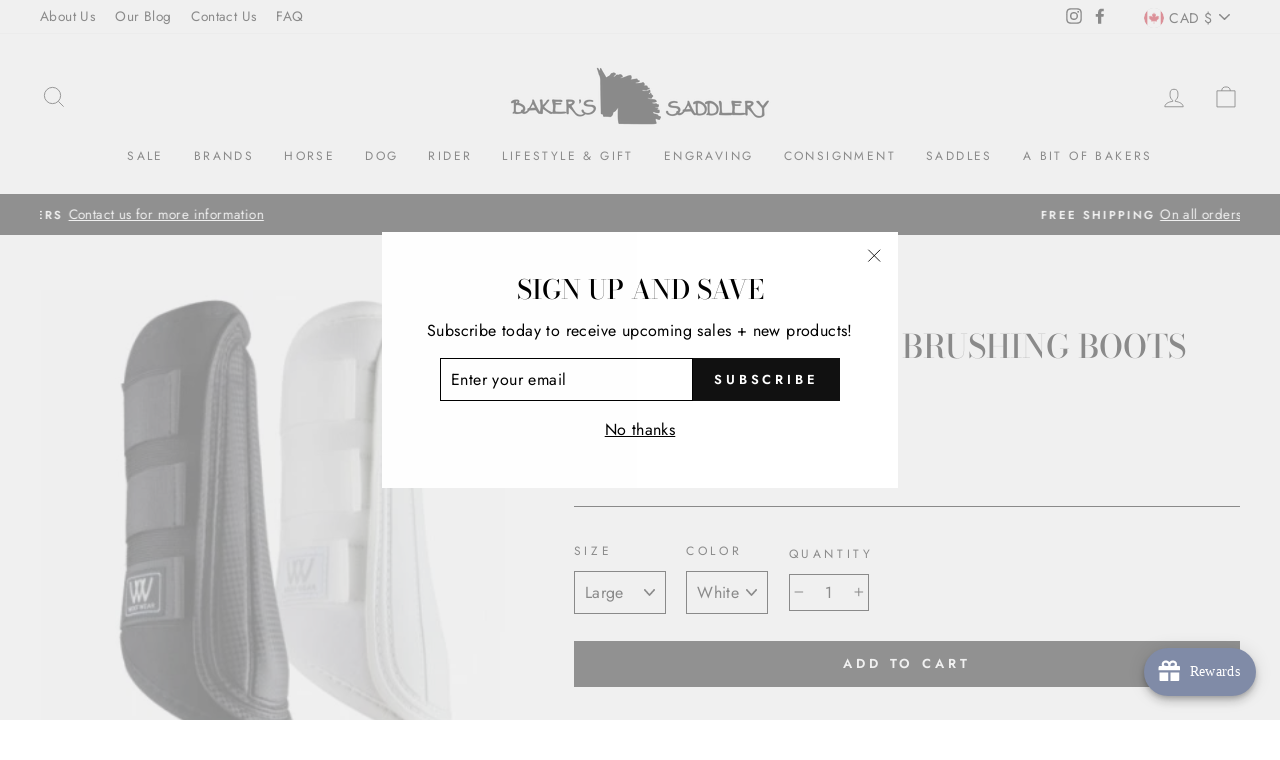

--- FILE ---
content_type: text/html; charset=utf-8
request_url: https://bakerssaddlery.com/products/woof-single-lock-brushing-boots
body_size: 104781
content:
<!doctype html>
<html class="no-js" lang="en" dir="ltr">
<head>
  <!-- Added by AVADA Joy -->
  <script>
  window.AVADA_JOY = window.AVADA_JOY || {};
  window.AVADA_JOY.shopId = 'iBLkOzMODdpzKUU78MtX';
  window.AVADA_JOY.status = true;
  window.AVADA_JOY.account_enabled = true;
  window.AVADA_JOY.login_url = "https:\/\/bakerssaddlery.com\/customer_authentication\/redirect?locale=en\u0026region_country=CA";
  window.AVADA_JOY.register_url = "https:\/\/shopify.com\/27345289313\/account?locale=en";
  window.AVADA_JOY.customer = {
    id: null,
    email: null,
    first_name: null,
    last_name: null,
    point: null
  };
</script>
  <!-- /Added by AVADA Joy -->
 
    <script async src='https://cdn.shopify.com/s/files/1/0411/8639/4277/t/11/assets/spotlight.js'></script>

    <link async href='https://cdn.shopify.com/s/files/1/0411/8639/4277/t/11/assets/ymq-option.css' rel='stylesheet'>
    
	<link async href='https://option.ymq.cool/option/bottom.css' rel='stylesheet'> 

	<style id="ymq-jsstyle"></style>
	<script>
		window.best_option = window.best_option || {}; 

		best_option.shop = `bakerssaddlery.myshopify.com`; 

		best_option.page = `product`; 

		best_option.ymq_option_branding = {}; 
		  
			best_option.ymq_option_branding = {"button":{"--button-background-checked-color":"#000000","--button-background-color":"#FFFFFF","--button-background-disabled-color":"#FFFFFF","--button-border-checked-color":"#000000","--button-border-color":"#000000","--button-border-disabled-color":"#000000","--button-font-checked-color":"#FFFFFF","--button-font-disabled-color":"#cccccc","--button-font-color":"#000000","--button-border-radius":"0","--button-font-size":"14","--button-line-height":"20","--button-margin-l-r":"4","--button-margin-u-d":"4","--button-padding-l-r":"16","--button-padding-u-d":"8"},"radio":{"--radio-border-color":"#BBC1E1","--radio-border-checked-color":"#BBC1E1","--radio-border-disabled-color":"#BBC1E1","--radio-border-hover-color":"#BBC1E1","--radio-background-color":"#FFFFFF","--radio-background-checked-color":"#275EFE","--radio-background-disabled-color":"#E1E6F9","--radio-background-hover-color":"#FFFFFF","--radio-inner-color":"#E1E6F9","--radio-inner-checked-color":"#FFFFFF","--radio-inner-disabled-color":"#FFFFFF"},"input":{"--input-background-checked-color":"#FFFFFF","--input-background-color":"#FFFFFF","--input-border-checked-color":"#000000","--input-border-color":"#000000","--input-font-checked-color":"#000000","--input-font-color":"#000000","--input-border-radius":"0","--input-font-size":"14","--input-padding-l-r":"16","--input-padding-u-d":"9","--input-width":"100","--input-max-width":"400"},"select":{"--select-border-color":"#000000","--select-border-checked-color":"#000000","--select-background-color":"#FFFFFF","--select-background-checked-color":"#FFFFFF","--select-font-color":"#000000","--select-font-checked-color":"#000000","--select-option-background-color":"#FFFFFF","--select-option-background-checked-color":"#F5F9FF","--select-option-background-disabled-color":"#FFFFFF","--select-option-font-color":"#000000","--select-option-font-checked-color":"#000000","--select-option-font-disabled-color":"#CCCCCC","--select-padding-u-d":"9","--select-padding-l-r":"16","--select-option-padding-u-d":"9","--select-option-padding-l-r":"16","--select-width":"100","--select-max-width":"400","--select-font-size":"14","--select-border-radius":"0"},"multiple":{"--multiple-background-color":"#F5F9FF","--multiple-font-color":"#000000","--multiple-padding-u-d":"2","--multiple-padding-l-r":"8","--multiple-font-size":"12","--multiple-border-radius":"0"},"img":{"--img-border-color":"#E1E1E1","--img-border-checked-color":"#000000","--img-border-disabled-color":"#000000","--img-width":"50","--img-height":"50","--img-margin-u-d":"2","--img-margin-l-r":"2","--img-border-radius":"4"},"upload":{"--upload-background-color":"#409EFF","--upload-font-color":"#FFFFFF","--upload-border-color":"#409EFF","--upload-padding-u-d":"12","--upload-padding-l-r":"20","--upload-font-size":"12","--upload-border-radius":"4"},"cart":{"--cart-border-color":"#000000","--buy-border-color":"#000000","--cart-border-hover-color":"#000000","--buy-border-hover-color":"#000000","--cart-background-color":"#000000","--buy-background-color":"#000000","--cart-background-hover-color":"#000000","--buy-background-hover-color":"#000000","--cart-font-color":"#FFFFFF","--buy-font-color":"#FFFFFF","--cart-font-hover-color":"#FFFFFF","--buy-font-hover-color":"#FFFFFF","--cart-padding-u-d":"12","--cart-padding-l-r":"16","--buy-padding-u-d":"12","--buy-padding-l-r":"16","--cart-margin-u-d":"4","--cart-margin-l-r":"0","--buy-margin-u-d":"4","--buy-margin-l-r":"0","--cart-width":"100","--cart-max-width":"800","--buy-width":"100","--buy-max-width":"800","--cart-font-size":"14","--cart-border-radius":"0","--buy-font-size":"14","--buy-border-radius":"0"},"quantity":{"--quantity-border-color":"#A6A3A3","--quantity-font-color":"#000000","--quantity-background-color":"#FFFFFF","--quantity-width":"150","--quantity-height":"40","--quantity-font-size":"14","--quantity-border-radius":"0"},"global":{"--global-title-color":"#000000","--global-help-color":"#000000","--global-error-color":"#DC3545","--global-title-font-size":"14","--global-help-font-size":"12","--global-error-font-size":"12","--global-margin-top":"0","--global-margin-bottom":"20","--global-margin-left":"0","--global-margin-right":"0","--global-title-margin-top":"0","--global-title-margin-bottom":"5","--global-title-margin-left":"0","--global-title-margin-right":"0","--global-help-margin-top":"5","--global-help-margin-bottom":"0","--global-help-margin-left":"0","--global-help-margin-right":"0","--global-error-margin-top":"5","--global-error-margin-bottom":"0","--global-error-margin-left":"0","--global-error-margin-right":"0"},"discount":{"--new-discount-normal-color":"#1878B9","--new-discount-error-color":"#E22120","--new-discount-layout":"flex-end"},"lan":{"require":"Must not be empty.","email":"Please enter the correct email address.","phone":"Please enter the correct phone.","number":"Please enter an number.","integer":"Please enter an integer.","min_char":"The number of characters must not be less than %s.","max_char":"The number of characters must not be more than %s.","max_s":"You need to choose less than %s options.","min_s":"You need to choose more than %s options.","total_s":"You need to choose %s options.","min":"Not less than %s.","max":"Not more than %s.","currency":"CAD","sold_out":"sold out","please_choose":"Please choose","add_to_cart":"ADD TO CART","buy_it_now":"BUY IT NOW","add_price_text":"Selection will add %s to the price","discount_code":"Discount code","application":"Apply","discount_error1":"Enter a valid discount cod","discount_error2":"discount code isn't valid for the items in your cart"},"price":{"--price-border-color":"#000000","--price-background-color":"#FFFFFF","--price-font-color":"#000000","--price-price-font-color":"#03de90","--price-padding-u-d":"9","--price-padding-l-r":"16","--price-width":"100","--price-max-width":"400","--price-font-size":"14","--price-border-radius":"0"},"extra":{"is_show":"0","plan":0,"quantity-box":"0","price-value":"3,4,15,6,16,7","free_plan":0}}; 
		 
	        
		best_option.product = {"id":4534383411297,"title":"Woof Single Lock Brushing Boots","handle":"woof-single-lock-brushing-boots","description":"\u003cp class=\"MsoNormal\" style=\"line-height:normal\"\u003eDurable and easy to use, the Woof\u003cbr\u003eWear Single-Lock Brushing Boots have vastly grown in popularity in the\u003cbr\u003eequestrian world and for good reason. Perfect for both schooling and\u003cbr\u003ecompetition, these boots are built with 5.5mm open-cell neoprene making them\u003cbr\u003estrong while remaining ultra breathable. The Woof Wear Single-Lock Brushing\u003cbr\u003eBoots offer the following features and more:\u003cspan style=\"font-size: 14px;\"\u003e\u003c\/span\u003e\u003c\/p\u003e\u003cul\u003e\n\u003cli\u003e\u003cspan style=\"font-size: 14px; text-indent: 0cm;\"\u003eDo not retain\u003cbr\u003ewater—these boots remain light ad flexible under all conditions.\u003c\/span\u003e\u003c\/li\u003e\n\u003cli\u003e\u003cspan style=\"font-size: 14px; text-indent: 0cm;\"\u003eHigh strength\u003cbr\u003estrike pad—protects the most vulnerable area of your horse’s legs.\u003c\/span\u003e\u003c\/li\u003e\n\u003cli\u003e\u003cspan style=\"font-size: 14px; text-indent: 0cm;\"\u003eHigh density\u003cbr\u003estraps—single-lock straps provide a secure fit.\u003c\/span\u003e\u003c\/li\u003e\n\u003cli\u003e\u003cspan style=\"font-size: 14px; text-indent: 0cm;\"\u003eRecessed\u003cbr\u003estitching—improving durability and creating a long-lasting brushing boot.\u003c\/span\u003e\u003c\/li\u003e\n\u003cli\u003e\u003cspan style=\"font-size: 14px; text-indent: 0cm;\"\u003eErgonomic\u003cbr\u003edesign—creates a customized fit for your horse’s legs.\u003c\/span\u003e\u003c\/li\u003e\n\u003cli\u003e\u003cspan style=\"font-size: 14px; text-indent: 0cm;\"\u003eMachine\u003cbr\u003ewashable—always an asset in the equestrian world.\u003c\/span\u003e\u003c\/li\u003e\n\u003c\/ul\u003e","published_at":"2020-03-11T14:28:47-04:00","created_at":"2020-03-11T14:28:47-04:00","vendor":"Woof Wear","type":"horse boots","tags":["Horse Boots","PRE-ORDER"],"price":4000,"price_min":4000,"price_max":4000,"available":true,"price_varies":false,"compare_at_price":6695,"compare_at_price_min":6695,"compare_at_price_max":6695,"compare_at_price_varies":false,"variants":[{"id":32546463678561,"title":"Large \/ White","option1":"Large","option2":"White","option3":null,"sku":"717102-5","requires_shipping":true,"taxable":true,"featured_image":{"id":15650407612513,"product_id":4534383411297,"position":7,"created_at":"2020-07-14T17:37:58-04:00","updated_at":"2020-07-14T17:37:58-04:00","alt":null,"width":350,"height":350,"src":"\/\/bakerssaddlery.com\/cdn\/shop\/products\/717102-350x350.jpg?v=1594762678","variant_ids":[32546463678561,32546463711329,32546463744097,32546463776865]},"available":true,"name":"Woof Single Lock Brushing Boots - Large \/ White","public_title":"Large \/ White","options":["Large","White"],"price":4000,"weight":907,"compare_at_price":6695,"inventory_management":"shopify","barcode":"63678561","featured_media":{"alt":null,"id":7824036855905,"position":7,"preview_image":{"aspect_ratio":1.0,"height":350,"width":350,"src":"\/\/bakerssaddlery.com\/cdn\/shop\/products\/717102-350x350.jpg?v=1594762678"}},"requires_selling_plan":false,"selling_plan_allocations":[]},{"id":32546463711329,"title":"Large \/ Black","option1":"Large","option2":"Black","option3":null,"sku":"717102-6","requires_shipping":true,"taxable":true,"featured_image":{"id":15650407612513,"product_id":4534383411297,"position":7,"created_at":"2020-07-14T17:37:58-04:00","updated_at":"2020-07-14T17:37:58-04:00","alt":null,"width":350,"height":350,"src":"\/\/bakerssaddlery.com\/cdn\/shop\/products\/717102-350x350.jpg?v=1594762678","variant_ids":[32546463678561,32546463711329,32546463744097,32546463776865]},"available":true,"name":"Woof Single Lock Brushing Boots - Large \/ Black","public_title":"Large \/ Black","options":["Large","Black"],"price":4000,"weight":907,"compare_at_price":6695,"inventory_management":"shopify","barcode":"63711329","featured_media":{"alt":null,"id":7824036855905,"position":7,"preview_image":{"aspect_ratio":1.0,"height":350,"width":350,"src":"\/\/bakerssaddlery.com\/cdn\/shop\/products\/717102-350x350.jpg?v=1594762678"}},"requires_selling_plan":false,"selling_plan_allocations":[]},{"id":32546463744097,"title":"X-Large \/ White","option1":"X-Large","option2":"White","option3":null,"sku":"717102-7","requires_shipping":true,"taxable":true,"featured_image":{"id":15650407612513,"product_id":4534383411297,"position":7,"created_at":"2020-07-14T17:37:58-04:00","updated_at":"2020-07-14T17:37:58-04:00","alt":null,"width":350,"height":350,"src":"\/\/bakerssaddlery.com\/cdn\/shop\/products\/717102-350x350.jpg?v=1594762678","variant_ids":[32546463678561,32546463711329,32546463744097,32546463776865]},"available":true,"name":"Woof Single Lock Brushing Boots - X-Large \/ White","public_title":"X-Large \/ White","options":["X-Large","White"],"price":4000,"weight":907,"compare_at_price":6695,"inventory_management":"shopify","barcode":"63744097","featured_media":{"alt":null,"id":7824036855905,"position":7,"preview_image":{"aspect_ratio":1.0,"height":350,"width":350,"src":"\/\/bakerssaddlery.com\/cdn\/shop\/products\/717102-350x350.jpg?v=1594762678"}},"requires_selling_plan":false,"selling_plan_allocations":[]},{"id":32546463776865,"title":"X-Large \/ Black","option1":"X-Large","option2":"Black","option3":null,"sku":"717102-8","requires_shipping":true,"taxable":true,"featured_image":{"id":15650407612513,"product_id":4534383411297,"position":7,"created_at":"2020-07-14T17:37:58-04:00","updated_at":"2020-07-14T17:37:58-04:00","alt":null,"width":350,"height":350,"src":"\/\/bakerssaddlery.com\/cdn\/shop\/products\/717102-350x350.jpg?v=1594762678","variant_ids":[32546463678561,32546463711329,32546463744097,32546463776865]},"available":true,"name":"Woof Single Lock Brushing Boots - X-Large \/ Black","public_title":"X-Large \/ Black","options":["X-Large","Black"],"price":4000,"weight":907,"compare_at_price":6695,"inventory_management":"shopify","barcode":"63776865","featured_media":{"alt":null,"id":7824036855905,"position":7,"preview_image":{"aspect_ratio":1.0,"height":350,"width":350,"src":"\/\/bakerssaddlery.com\/cdn\/shop\/products\/717102-350x350.jpg?v=1594762678"}},"requires_selling_plan":false,"selling_plan_allocations":[]}],"images":["\/\/bakerssaddlery.com\/cdn\/shop\/products\/BTW1129-2.jpg?v=1583951350","\/\/bakerssaddlery.com\/cdn\/shop\/products\/BTW1129-3.jpg?v=1583951350","\/\/bakerssaddlery.com\/cdn\/shop\/products\/BTW1129-4.jpg?v=1583951350","\/\/bakerssaddlery.com\/cdn\/shop\/products\/BTW1129-5.jpg?v=1583951350","\/\/bakerssaddlery.com\/cdn\/shop\/products\/BTW1129-6.jpg?v=1583951350","\/\/bakerssaddlery.com\/cdn\/shop\/products\/BTW1129-7.jpg?v=1583951350","\/\/bakerssaddlery.com\/cdn\/shop\/products\/717102-350x350.jpg?v=1594762678"],"featured_image":"\/\/bakerssaddlery.com\/cdn\/shop\/products\/BTW1129-2.jpg?v=1583951350","options":["Size","Color"],"media":[{"alt":null,"id":6719209209953,"position":1,"preview_image":{"aspect_ratio":0.982,"height":393,"width":386,"src":"\/\/bakerssaddlery.com\/cdn\/shop\/products\/BTW1129-2.jpg?v=1583951350"},"aspect_ratio":0.982,"height":393,"media_type":"image","src":"\/\/bakerssaddlery.com\/cdn\/shop\/products\/BTW1129-2.jpg?v=1583951350","width":386},{"alt":null,"id":6719209242721,"position":2,"preview_image":{"aspect_ratio":0.995,"height":393,"width":391,"src":"\/\/bakerssaddlery.com\/cdn\/shop\/products\/BTW1129-3.jpg?v=1583951350"},"aspect_ratio":0.995,"height":393,"media_type":"image","src":"\/\/bakerssaddlery.com\/cdn\/shop\/products\/BTW1129-3.jpg?v=1583951350","width":391},{"alt":null,"id":6719209275489,"position":3,"preview_image":{"aspect_ratio":0.987,"height":393,"width":388,"src":"\/\/bakerssaddlery.com\/cdn\/shop\/products\/BTW1129-4.jpg?v=1583951350"},"aspect_ratio":0.987,"height":393,"media_type":"image","src":"\/\/bakerssaddlery.com\/cdn\/shop\/products\/BTW1129-4.jpg?v=1583951350","width":388},{"alt":null,"id":6719209308257,"position":4,"preview_image":{"aspect_ratio":0.985,"height":395,"width":389,"src":"\/\/bakerssaddlery.com\/cdn\/shop\/products\/BTW1129-5.jpg?v=1583951350"},"aspect_ratio":0.985,"height":395,"media_type":"image","src":"\/\/bakerssaddlery.com\/cdn\/shop\/products\/BTW1129-5.jpg?v=1583951350","width":389},{"alt":null,"id":6719209341025,"position":5,"preview_image":{"aspect_ratio":0.985,"height":395,"width":389,"src":"\/\/bakerssaddlery.com\/cdn\/shop\/products\/BTW1129-6.jpg?v=1583951350"},"aspect_ratio":0.985,"height":395,"media_type":"image","src":"\/\/bakerssaddlery.com\/cdn\/shop\/products\/BTW1129-6.jpg?v=1583951350","width":389},{"alt":null,"id":6719209373793,"position":6,"preview_image":{"aspect_ratio":0.992,"height":393,"width":390,"src":"\/\/bakerssaddlery.com\/cdn\/shop\/products\/BTW1129-7.jpg?v=1583951350"},"aspect_ratio":0.992,"height":393,"media_type":"image","src":"\/\/bakerssaddlery.com\/cdn\/shop\/products\/BTW1129-7.jpg?v=1583951350","width":390},{"alt":null,"id":7824036855905,"position":7,"preview_image":{"aspect_ratio":1.0,"height":350,"width":350,"src":"\/\/bakerssaddlery.com\/cdn\/shop\/products\/717102-350x350.jpg?v=1594762678"},"aspect_ratio":1.0,"height":350,"media_type":"image","src":"\/\/bakerssaddlery.com\/cdn\/shop\/products\/717102-350x350.jpg?v=1594762678","width":350}],"requires_selling_plan":false,"selling_plan_groups":[],"content":"\u003cp class=\"MsoNormal\" style=\"line-height:normal\"\u003eDurable and easy to use, the Woof\u003cbr\u003eWear Single-Lock Brushing Boots have vastly grown in popularity in the\u003cbr\u003eequestrian world and for good reason. Perfect for both schooling and\u003cbr\u003ecompetition, these boots are built with 5.5mm open-cell neoprene making them\u003cbr\u003estrong while remaining ultra breathable. The Woof Wear Single-Lock Brushing\u003cbr\u003eBoots offer the following features and more:\u003cspan style=\"font-size: 14px;\"\u003e\u003c\/span\u003e\u003c\/p\u003e\u003cul\u003e\n\u003cli\u003e\u003cspan style=\"font-size: 14px; text-indent: 0cm;\"\u003eDo not retain\u003cbr\u003ewater—these boots remain light ad flexible under all conditions.\u003c\/span\u003e\u003c\/li\u003e\n\u003cli\u003e\u003cspan style=\"font-size: 14px; text-indent: 0cm;\"\u003eHigh strength\u003cbr\u003estrike pad—protects the most vulnerable area of your horse’s legs.\u003c\/span\u003e\u003c\/li\u003e\n\u003cli\u003e\u003cspan style=\"font-size: 14px; text-indent: 0cm;\"\u003eHigh density\u003cbr\u003estraps—single-lock straps provide a secure fit.\u003c\/span\u003e\u003c\/li\u003e\n\u003cli\u003e\u003cspan style=\"font-size: 14px; text-indent: 0cm;\"\u003eRecessed\u003cbr\u003estitching—improving durability and creating a long-lasting brushing boot.\u003c\/span\u003e\u003c\/li\u003e\n\u003cli\u003e\u003cspan style=\"font-size: 14px; text-indent: 0cm;\"\u003eErgonomic\u003cbr\u003edesign—creates a customized fit for your horse’s legs.\u003c\/span\u003e\u003c\/li\u003e\n\u003cli\u003e\u003cspan style=\"font-size: 14px; text-indent: 0cm;\"\u003eMachine\u003cbr\u003ewashable—always an asset in the equestrian world.\u003c\/span\u003e\u003c\/li\u003e\n\u003c\/ul\u003e"}; 

		best_option.ymq_has_only_default_variant = true; 
		 
			best_option.ymq_has_only_default_variant = false; 
		 

        
            best_option.ymq_status = {}; 
    		 
    
    		best_option.ymq_variantjson = {}; 
    		 
    
    		best_option.ymq_option_data = {}; 
    		

    		best_option.ymq_option_condition = {}; 
    		 
              
        


        best_option.product_collections = {};
        
            best_option.product_collections[428608258337] = {"id":428608258337,"handle":"all","title":"All Products","updated_at":"2025-12-31T07:03:17-05:00","body_html":null,"published_at":"2022-11-27T18:37:26-05:00","sort_order":"best-selling","template_suffix":null,"disjunctive":false,"rules":[{"column":"type","relation":"not_equals","condition":"candybox_generated"}],"published_scope":"web"};
        
            best_option.product_collections[457282748705] = {"id":457282748705,"handle":"best-selling-collection","title":"Best selling products","updated_at":"2025-12-31T07:03:17-05:00","body_html":null,"published_at":"2023-08-18T00:50:25-04:00","sort_order":"best-selling","template_suffix":null,"disjunctive":false,"rules":[{"column":"variant_price","relation":"greater_than","condition":"0"}],"published_scope":"web"};
        
            best_option.product_collections[501103984929] = {"id":501103984929,"handle":"canada-15","title":"CANADA 15","updated_at":"2025-12-31T07:03:17-05:00","body_html":"","published_at":"2025-06-29T10:28:40-04:00","sort_order":"best-selling","template_suffix":"","disjunctive":false,"rules":[{"column":"vendor","relation":"not_contains","condition":"Horseware Ireland"},{"column":"vendor","relation":"not_contains","condition":"Back on Track"},{"column":"vendor","relation":"not_contains","condition":"Omega Alpha"},{"column":"vendor","relation":"not_contains","condition":"Purica"},{"column":"vendor","relation":"not_contains","condition":"Cowboy Magic"},{"column":"vendor","relation":"not_contains","condition":"Wahl"},{"column":"vendor","relation":"not_contains","condition":"Absorbine"},{"column":"title","relation":"not_contains","condition":"FARRIERS FORMULA"},{"column":"title","relation":"not_contains","condition":"HOOF DOCTOR"},{"column":"title","relation":"not_contains","condition":"GOOD AS GOLD"},{"column":"vendor","relation":"not_contains","condition":"Mad Barn"},{"column":"vendor","relation":"not_contains","condition":"Saddles by Baker"},{"column":"title","relation":"not_contains","condition":"CONSIGNMENT"},{"column":"vendor","relation":"not_contains","condition":"Bucas"},{"column":"vendor","relation":"not_contains","condition":"Tailored Sportsman"},{"column":"vendor","relation":"not_contains","condition":"Samshield"},{"column":"vendor","relation":"not_contains","condition":"Struck"}],"published_scope":"global"};
        
            best_option.product_collections[476726460705] = {"id":476726460705,"handle":"free-shipping-collection","title":"FREE SHIPPING COLLECTION","updated_at":"2025-12-31T07:03:17-05:00","body_html":"","published_at":"2024-03-26T12:43:22-04:00","sort_order":"best-selling","template_suffix":"","disjunctive":true,"rules":[{"column":"title","relation":"not_contains","condition":"Consignment"},{"column":"title","relation":"not_contains","condition":"whip"}],"published_scope":"global"};
        
            best_option.product_collections[427669029153] = {"id":427669029153,"handle":"grooming-supplies","title":"GROOMING SUPPLIES","updated_at":"2025-12-31T07:03:17-05:00","body_html":"","published_at":"2022-11-15T15:34:48-05:00","sort_order":"best-selling","template_suffix":"","disjunctive":true,"rules":[{"column":"tag","relation":"equals","condition":"Grooming Supplies"},{"column":"type","relation":"equals","condition":"Horse Grooming"},{"column":"title","relation":"contains","condition":"BRUSH"},{"column":"title","relation":"contains","condition":"HOOF OIL"},{"column":"title","relation":"contains","condition":"SPRAY"},{"column":"tag","relation":"equals","condition":"COAT CARE"},{"column":"title","relation":"contains","condition":"HOOF"},{"column":"title","relation":"contains","condition":"GROOM"},{"column":"title","relation":"contains","condition":"SHINE"},{"column":"title","relation":"contains","condition":"DETANGLE"},{"column":"title","relation":"contains","condition":"BRAIDING"},{"column":"title","relation":"contains","condition":"SWEAT SCRAPER"},{"column":"title","relation":"contains","condition":"NEATSFOOT"},{"column":"title","relation":"contains","condition":"SHEDDING"},{"column":"title","relation":"contains","condition":"CADDY"},{"column":"title","relation":"contains","condition":"TOTE"}],"published_scope":"global"};
        
            best_option.product_collections[162428387425] = {"id":162428387425,"handle":"boots","updated_at":"2025-12-28T07:04:08-05:00","published_at":"2020-03-25T13:30:39-04:00","sort_order":"best-selling","template_suffix":"","published_scope":"global","title":"Jumping, Brushing, Turnout boots","body_html":""};
        
            best_option.product_collections[260964024417] = {"id":260964024417,"handle":"leg-protection","title":"LEG PROTECTION","updated_at":"2025-12-31T07:03:17-05:00","body_html":"","published_at":"2021-03-30T09:19:16-04:00","sort_order":"best-selling","template_suffix":"","disjunctive":true,"rules":[{"column":"type","relation":"contains","condition":"horse boots"},{"column":"variant_title","relation":"contains","condition":"bell boots"},{"column":"title","relation":"contains","condition":"overreach"},{"column":"title","relation":"contains","condition":"tendon"},{"column":"title","relation":"contains","condition":"polos"},{"column":"title","relation":"contains","condition":"wraps"},{"column":"title","relation":"contains","condition":"shipping boots"},{"column":"tag","relation":"equals","condition":"Horse Boots"}],"published_scope":"global","image":{"created_at":"2023-04-09T19:36:31-04:00","alt":null,"width":640,"height":640,"src":"\/\/bakerssaddlery.com\/cdn\/shop\/collections\/Eq-Teq-Hind-on-rear-view.png?v=1681083391"}};
        
            best_option.product_collections[457282715937] = {"id":457282715937,"handle":"new-collection","title":"New products","updated_at":"2025-12-31T07:03:17-05:00","body_html":null,"published_at":"2023-08-18T00:50:25-04:00","sort_order":"created-desc","template_suffix":null,"disjunctive":false,"rules":[{"column":"variant_price","relation":"greater_than","condition":"0"}],"published_scope":"web"};
        
            best_option.product_collections[494764392737] = {"id":494764392737,"handle":"pre-order","title":"PRE-ORDER","updated_at":"2025-12-31T07:03:17-05:00","body_html":"","published_at":"2025-01-23T15:54:06-05:00","sort_order":"best-selling","template_suffix":"","disjunctive":false,"rules":[{"column":"vendor","relation":"not_contains","condition":"Horseware Ireland"},{"column":"vendor","relation":"not_contains","condition":"Horse Pilot"},{"column":"vendor","relation":"not_contains","condition":"eaST"},{"column":"vendor","relation":"not_contains","condition":"Schockemohle"},{"column":"title","relation":"not_contains","condition":"consignment"},{"column":"vendor","relation":"not_contains","condition":"Saddles by Baker"},{"column":"vendor","relation":"not_contains","condition":"Tailored Sportsman"},{"column":"vendor","relation":"not_contains","condition":"Samshield"},{"column":"vendor","relation":"not_contains","condition":"Charles Owen"},{"column":"vendor","relation":"not_contains","condition":"ProChaps"},{"column":"vendor","relation":"not_contains","condition":"Arista"},{"column":"title","relation":"not_contains","condition":"GIFT CARD"}],"published_scope":"global"};
        
            best_option.product_collections[506583056673] = {"id":506583056673,"handle":"royal-sale","title":"Royal Sale","updated_at":"2025-12-31T07:03:17-05:00","body_html":null,"published_at":"2025-11-07T17:46:36-05:00","sort_order":"best-selling","template_suffix":null,"disjunctive":false,"rules":[{"column":"title","relation":"not_contains","condition":"Consignment"},{"column":"vendor","relation":"not_equals","condition":"Saddles by Baker"}],"published_scope":"global"};
        
            best_option.product_collections[163984212065] = {"id":163984212065,"handle":"sale","title":"Sale","updated_at":"2025-12-31T07:03:17-05:00","body_html":"","published_at":"2020-04-22T14:06:14-04:00","sort_order":"alpha-asc","template_suffix":"","disjunctive":true,"rules":[{"column":"variant_compare_at_price","relation":"greater_than","condition":"0"}],"published_scope":"global"};
        
            best_option.product_collections[481170424097] = {"id":481170424097,"handle":"save-the-tax-sale","title":"SAVE THE TAX SALE","updated_at":"2025-12-31T07:03:17-05:00","body_html":"","published_at":"2024-05-29T13:57:15-04:00","sort_order":"best-selling","template_suffix":"","disjunctive":false,"rules":[{"column":"title","relation":"not_contains","condition":"CONSIGNMENT"},{"column":"vendor","relation":"not_contains","condition":"Mad Barn"}],"published_scope":"global"};
        
            best_option.product_collections[285381230689] = {"id":285381230689,"handle":"show-season","title":"SHOW SEASON","updated_at":"2025-12-31T07:03:17-05:00","body_html":"","published_at":"2022-05-29T18:57:53-04:00","sort_order":"best-selling","template_suffix":"","disjunctive":true,"rules":[{"column":"tag","relation":"equals","condition":"Bridles"},{"column":"tag","relation":"equals","condition":"Reins"},{"column":"tag","relation":"equals","condition":"Horse Boots"},{"column":"tag","relation":"equals","condition":"Show Jackets"},{"column":"tag","relation":"equals","condition":"Show Shirts"},{"column":"tag","relation":"equals","condition":"Saddle Pads"},{"column":"tag","relation":"equals","condition":"Stirrup Irons and Leathers"},{"column":"title","relation":"contains","condition":"SHOW SHEEN"},{"column":"vendor","relation":"equals","condition":"Samshield"},{"column":"tag","relation":"equals","condition":"Gloves"},{"column":"vendor","relation":"equals","condition":"Tailored Sportsman"},{"column":"vendor","relation":"equals","condition":"Struck"},{"column":"tag","relation":"equals","condition":"Tall Boots"},{"column":"tag","relation":"equals","condition":"Paddock Boots"},{"column":"tag","relation":"equals","condition":"Half Chaps"},{"column":"vendor","relation":"equals","condition":"Tipperary"},{"column":"vendor","relation":"equals","condition":"One K"}],"published_scope":"global"};
        
            best_option.product_collections[446339612961] = {"id":446339612961,"handle":"victoria-day-sale","title":"SITE WIDE SALES COLLECTION (with exclusions)","updated_at":"2025-12-31T07:03:17-05:00","body_html":"\u003cp\u003e*Some exclusions may apply. Sale excludes consignment, saddles, Samshield, Struck, Tailored Sportsman \u0026amp; Mad Barn\u003c\/p\u003e","published_at":"2023-05-18T14:15:19-04:00","sort_order":"best-selling","template_suffix":"","disjunctive":false,"rules":[{"column":"vendor","relation":"not_contains","condition":"Samshield"},{"column":"vendor","relation":"not_contains","condition":"Tailored Sportsman"},{"column":"vendor","relation":"not_contains","condition":"Mad Barn"},{"column":"vendor","relation":"not_contains","condition":"Saddles by Baker"},{"column":"title","relation":"not_contains","condition":"Consignment"},{"column":"vendor","relation":"not_contains","condition":"Tailored Sportsman"},{"column":"vendor","relation":"not_contains","condition":"Horseware Ireland"},{"column":"vendor","relation":"not_contains","condition":"Bucas"}],"published_scope":"web"};
        
            best_option.product_collections[478531060001] = {"id":478531060001,"handle":"woof-wear","title":"Woof Wear","updated_at":"2025-12-12T07:04:51-05:00","body_html":"","published_at":"2024-04-23T14:13:52-04:00","sort_order":"best-selling","template_suffix":"","disjunctive":false,"rules":[{"column":"vendor","relation":"equals","condition":"Woof Wear"}],"published_scope":"global"};
        


        best_option.ymq_template_options = {};
	    best_option.ymq_option_template = {};
		best_option.ymq_option_template_condition = {}; 
	    
	    
	    

        
            best_option.ymq_option_template_sort = false;
        

        
            best_option.ymq_option_template_sort_before = false;
        
        
        
        best_option.ymq_option_template_c_t = {};
  		best_option.ymq_option_template_condition_c_t = {};
        best_option.ymq_option_template_assign_c_t = {};
        
        

        

        
	</script>
    <script async src='https://options.ymq.cool/option/best-options.js'></script>
	


  <meta charset="utf-8">
  <meta http-equiv="X-UA-Compatible" content="IE=edge,chrome=1">
  <meta name="viewport" content="width=device-width,initial-scale=1">
  <meta name="theme-color" content="#111111">
  <link rel="canonical" href="https://bakerssaddlery.com/products/woof-single-lock-brushing-boots">
  <link rel="preconnect" href="https://cdn.shopify.com">
  <link rel="preconnect" href="https://fonts.shopifycdn.com">
  <link rel="dns-prefetch" href="https://productreviews.shopifycdn.com">
  <link rel="dns-prefetch" href="https://ajax.googleapis.com">
  <link rel="dns-prefetch" href="https://maps.googleapis.com">
  <link rel="dns-prefetch" href="https://maps.gstatic.com"><link rel="shortcut icon" href="//bakerssaddlery.com/cdn/shop/files/FAVpurple_32x32.jpg?v=1617813249" type="image/png" /><title>Woof Single Lock Brushing Boots - Horse Boots from Baker&#39;s Saddlery
</title>
<meta name="description" content="Durable and easy to use, the Woof Wear Single-Lock Brushing Boots have vastly grown in popularity in the equestrian world and for good reason. Perfect for both schooling and competition..."><meta property="og:site_name" content="Baker&#39;s Saddlery">
  <meta property="og:url" content="https://bakerssaddlery.com/products/woof-single-lock-brushing-boots">
  <meta property="og:title" content="Woof Single Lock Brushing Boots">
  <meta property="og:type" content="product">
  <meta property="og:description" content="Durable and easy to use, the Woof Wear Single-Lock Brushing Boots have vastly grown in popularity in the equestrian world and for good reason. Perfect for both schooling and competition..."><meta property="og:image" content="http://bakerssaddlery.com/cdn/shop/products/BTW1129-2.jpg?v=1583951350">
    <meta property="og:image:secure_url" content="https://bakerssaddlery.com/cdn/shop/products/BTW1129-2.jpg?v=1583951350">
    <meta property="og:image:width" content="386">
    <meta property="og:image:height" content="393"><meta name="twitter:site" content="@">
  <meta name="twitter:card" content="summary_large_image">
  <meta name="twitter:title" content="Woof Single Lock Brushing Boots">
  <meta name="twitter:description" content="Durable and easy to use, the Woof Wear Single-Lock Brushing Boots have vastly grown in popularity in the equestrian world and for good reason. Perfect for both schooling and competition...">
<style data-shopify>@font-face {
  font-family: "Bodoni Moda";
  font-weight: 500;
  font-style: normal;
  font-display: swap;
  src: url("//bakerssaddlery.com/cdn/fonts/bodoni_moda/bodonimoda_n5.36d0da1db617c453fb46e8089790ab6dc72c2356.woff2") format("woff2"),
       url("//bakerssaddlery.com/cdn/fonts/bodoni_moda/bodonimoda_n5.40f612bab009769f87511096f185d9228ad3baa3.woff") format("woff");
}

  @font-face {
  font-family: Jost;
  font-weight: 400;
  font-style: normal;
  font-display: swap;
  src: url("//bakerssaddlery.com/cdn/fonts/jost/jost_n4.d47a1b6347ce4a4c9f437608011273009d91f2b7.woff2") format("woff2"),
       url("//bakerssaddlery.com/cdn/fonts/jost/jost_n4.791c46290e672b3f85c3d1c651ef2efa3819eadd.woff") format("woff");
}


  @font-face {
  font-family: Jost;
  font-weight: 600;
  font-style: normal;
  font-display: swap;
  src: url("//bakerssaddlery.com/cdn/fonts/jost/jost_n6.ec1178db7a7515114a2d84e3dd680832b7af8b99.woff2") format("woff2"),
       url("//bakerssaddlery.com/cdn/fonts/jost/jost_n6.b1178bb6bdd3979fef38e103a3816f6980aeaff9.woff") format("woff");
}

  @font-face {
  font-family: Jost;
  font-weight: 400;
  font-style: italic;
  font-display: swap;
  src: url("//bakerssaddlery.com/cdn/fonts/jost/jost_i4.b690098389649750ada222b9763d55796c5283a5.woff2") format("woff2"),
       url("//bakerssaddlery.com/cdn/fonts/jost/jost_i4.fd766415a47e50b9e391ae7ec04e2ae25e7e28b0.woff") format("woff");
}

  @font-face {
  font-family: Jost;
  font-weight: 600;
  font-style: italic;
  font-display: swap;
  src: url("//bakerssaddlery.com/cdn/fonts/jost/jost_i6.9af7e5f39e3a108c08f24047a4276332d9d7b85e.woff2") format("woff2"),
       url("//bakerssaddlery.com/cdn/fonts/jost/jost_i6.2bf310262638f998ed206777ce0b9a3b98b6fe92.woff") format("woff");
}

</style><link href="//bakerssaddlery.com/cdn/shop/t/4/assets/theme.css?v=93644876580682372421696118173" rel="stylesheet" type="text/css" media="all" />
<style data-shopify>:root {
    --typeHeaderPrimary: "Bodoni Moda";
    --typeHeaderFallback: serif;
    --typeHeaderSize: 38px;
    --typeHeaderWeight: 500;
    --typeHeaderLineHeight: 1;
    --typeHeaderSpacing: 0.0em;

    --typeBasePrimary:Jost;
    --typeBaseFallback:sans-serif;
    --typeBaseSize: 16px;
    --typeBaseWeight: 400;
    --typeBaseSpacing: 0.025em;
    --typeBaseLineHeight: 1.6;

    --typeCollectionTitle: 18px;

    --iconWeight: 2px;
    --iconLinecaps: miter;

    
      --buttonRadius: 0px;
    

    --colorGridOverlayOpacity: 0.1;
  }

  .placeholder-content {
    background-image: linear-gradient(100deg, #ffffff 40%, #f7f7f7 63%, #ffffff 79%);
  }</style><script>
    document.documentElement.className = document.documentElement.className.replace('no-js', 'js');

    window.theme = window.theme || {};
    theme.routes = {
      home: "/",
      cart: "/cart.js",
      cartPage: "/cart",
      cartAdd: "/cart/add.js",
      cartChange: "/cart/change.js"
    };
    theme.strings = {
      soldOut: "Sold Out",
      unavailable: "Unavailable",
      stockLabel: "Only [count] items in stock!",
      willNotShipUntil: "Will not ship until [date]",
      willBeInStockAfter: "Will be in stock after [date]",
      waitingForStock: "Inventory on the way",
      savePrice: "Save [saved_amount]",
      cartEmpty: "Your cart is currently empty.",
      cartTermsConfirmation: "You must agree with the terms and conditions of sales to check out",
      searchCollections: "Collections:",
      searchPages: "Pages:",
      searchArticles: "Articles:"
    };
    theme.settings = {
      dynamicVariantsEnable: true,
      dynamicVariantType: "dropdown",
      cartType: "drawer",
      isCustomerTemplate: false,
      moneyFormat: "${{amount}}",
      saveType: "dollar",
      recentlyViewedEnabled: false,
      productImageSize: "square",
      productImageCover: false,
      predictiveSearch: true,
      predictiveSearchType: "product,article,page,collection",
      inventoryThreshold: 10,
      quickView: true,
      themeName: 'Impulse',
      themeVersion: "4.1.1"
    };
  </script>

  <script>window.performance && window.performance.mark && window.performance.mark('shopify.content_for_header.start');</script><meta name="google-site-verification" content="FFzDZo4ucruJ1g4QRH_gvSOOndllR2B0hr7xcP-HN_4">
<meta id="shopify-digital-wallet" name="shopify-digital-wallet" content="/27345289313/digital_wallets/dialog">
<meta name="shopify-checkout-api-token" content="eb8290ef85b8facb7b1561e80d6f6aa0">
<meta id="in-context-paypal-metadata" data-shop-id="27345289313" data-venmo-supported="false" data-environment="production" data-locale="en_US" data-paypal-v4="true" data-currency="CAD">
<link rel="alternate" type="application/json+oembed" href="https://bakerssaddlery.com/products/woof-single-lock-brushing-boots.oembed">
<script async="async" src="/checkouts/internal/preloads.js?locale=en-CA"></script>
<link rel="preconnect" href="https://shop.app" crossorigin="anonymous">
<script async="async" src="https://shop.app/checkouts/internal/preloads.js?locale=en-CA&shop_id=27345289313" crossorigin="anonymous"></script>
<script id="apple-pay-shop-capabilities" type="application/json">{"shopId":27345289313,"countryCode":"CA","currencyCode":"CAD","merchantCapabilities":["supports3DS"],"merchantId":"gid:\/\/shopify\/Shop\/27345289313","merchantName":"Baker's Saddlery","requiredBillingContactFields":["postalAddress","email","phone"],"requiredShippingContactFields":["postalAddress","email","phone"],"shippingType":"shipping","supportedNetworks":["visa","masterCard","amex","discover","interac","jcb"],"total":{"type":"pending","label":"Baker's Saddlery","amount":"1.00"},"shopifyPaymentsEnabled":true,"supportsSubscriptions":true}</script>
<script id="shopify-features" type="application/json">{"accessToken":"eb8290ef85b8facb7b1561e80d6f6aa0","betas":["rich-media-storefront-analytics"],"domain":"bakerssaddlery.com","predictiveSearch":true,"shopId":27345289313,"locale":"en"}</script>
<script>var Shopify = Shopify || {};
Shopify.shop = "bakerssaddlery.myshopify.com";
Shopify.locale = "en";
Shopify.currency = {"active":"CAD","rate":"1.0"};
Shopify.country = "CA";
Shopify.theme = {"name":"New Bakers Theme","id":120180637793,"schema_name":"Impulse","schema_version":"4.1.1","theme_store_id":857,"role":"main"};
Shopify.theme.handle = "null";
Shopify.theme.style = {"id":null,"handle":null};
Shopify.cdnHost = "bakerssaddlery.com/cdn";
Shopify.routes = Shopify.routes || {};
Shopify.routes.root = "/";</script>
<script type="module">!function(o){(o.Shopify=o.Shopify||{}).modules=!0}(window);</script>
<script>!function(o){function n(){var o=[];function n(){o.push(Array.prototype.slice.apply(arguments))}return n.q=o,n}var t=o.Shopify=o.Shopify||{};t.loadFeatures=n(),t.autoloadFeatures=n()}(window);</script>
<script>
  window.ShopifyPay = window.ShopifyPay || {};
  window.ShopifyPay.apiHost = "shop.app\/pay";
  window.ShopifyPay.redirectState = null;
</script>
<script id="shop-js-analytics" type="application/json">{"pageType":"product"}</script>
<script defer="defer" async type="module" src="//bakerssaddlery.com/cdn/shopifycloud/shop-js/modules/v2/client.init-shop-cart-sync_DtuiiIyl.en.esm.js"></script>
<script defer="defer" async type="module" src="//bakerssaddlery.com/cdn/shopifycloud/shop-js/modules/v2/chunk.common_CUHEfi5Q.esm.js"></script>
<script type="module">
  await import("//bakerssaddlery.com/cdn/shopifycloud/shop-js/modules/v2/client.init-shop-cart-sync_DtuiiIyl.en.esm.js");
await import("//bakerssaddlery.com/cdn/shopifycloud/shop-js/modules/v2/chunk.common_CUHEfi5Q.esm.js");

  window.Shopify.SignInWithShop?.initShopCartSync?.({"fedCMEnabled":true,"windoidEnabled":true});

</script>
<script>
  window.Shopify = window.Shopify || {};
  if (!window.Shopify.featureAssets) window.Shopify.featureAssets = {};
  window.Shopify.featureAssets['shop-js'] = {"shop-cart-sync":["modules/v2/client.shop-cart-sync_DFoTY42P.en.esm.js","modules/v2/chunk.common_CUHEfi5Q.esm.js"],"init-fed-cm":["modules/v2/client.init-fed-cm_D2UNy1i2.en.esm.js","modules/v2/chunk.common_CUHEfi5Q.esm.js"],"init-shop-email-lookup-coordinator":["modules/v2/client.init-shop-email-lookup-coordinator_BQEe2rDt.en.esm.js","modules/v2/chunk.common_CUHEfi5Q.esm.js"],"shop-cash-offers":["modules/v2/client.shop-cash-offers_3CTtReFF.en.esm.js","modules/v2/chunk.common_CUHEfi5Q.esm.js","modules/v2/chunk.modal_BewljZkx.esm.js"],"shop-button":["modules/v2/client.shop-button_C6oxCjDL.en.esm.js","modules/v2/chunk.common_CUHEfi5Q.esm.js"],"init-windoid":["modules/v2/client.init-windoid_5pix8xhK.en.esm.js","modules/v2/chunk.common_CUHEfi5Q.esm.js"],"avatar":["modules/v2/client.avatar_BTnouDA3.en.esm.js"],"init-shop-cart-sync":["modules/v2/client.init-shop-cart-sync_DtuiiIyl.en.esm.js","modules/v2/chunk.common_CUHEfi5Q.esm.js"],"shop-toast-manager":["modules/v2/client.shop-toast-manager_BYv_8cH1.en.esm.js","modules/v2/chunk.common_CUHEfi5Q.esm.js"],"pay-button":["modules/v2/client.pay-button_FnF9EIkY.en.esm.js","modules/v2/chunk.common_CUHEfi5Q.esm.js"],"shop-login-button":["modules/v2/client.shop-login-button_CH1KUpOf.en.esm.js","modules/v2/chunk.common_CUHEfi5Q.esm.js","modules/v2/chunk.modal_BewljZkx.esm.js"],"init-customer-accounts-sign-up":["modules/v2/client.init-customer-accounts-sign-up_aj7QGgYS.en.esm.js","modules/v2/client.shop-login-button_CH1KUpOf.en.esm.js","modules/v2/chunk.common_CUHEfi5Q.esm.js","modules/v2/chunk.modal_BewljZkx.esm.js"],"init-shop-for-new-customer-accounts":["modules/v2/client.init-shop-for-new-customer-accounts_NbnYRf_7.en.esm.js","modules/v2/client.shop-login-button_CH1KUpOf.en.esm.js","modules/v2/chunk.common_CUHEfi5Q.esm.js","modules/v2/chunk.modal_BewljZkx.esm.js"],"init-customer-accounts":["modules/v2/client.init-customer-accounts_ppedhqCH.en.esm.js","modules/v2/client.shop-login-button_CH1KUpOf.en.esm.js","modules/v2/chunk.common_CUHEfi5Q.esm.js","modules/v2/chunk.modal_BewljZkx.esm.js"],"shop-follow-button":["modules/v2/client.shop-follow-button_CMIBBa6u.en.esm.js","modules/v2/chunk.common_CUHEfi5Q.esm.js","modules/v2/chunk.modal_BewljZkx.esm.js"],"lead-capture":["modules/v2/client.lead-capture_But0hIyf.en.esm.js","modules/v2/chunk.common_CUHEfi5Q.esm.js","modules/v2/chunk.modal_BewljZkx.esm.js"],"checkout-modal":["modules/v2/client.checkout-modal_BBxc70dQ.en.esm.js","modules/v2/chunk.common_CUHEfi5Q.esm.js","modules/v2/chunk.modal_BewljZkx.esm.js"],"shop-login":["modules/v2/client.shop-login_hM3Q17Kl.en.esm.js","modules/v2/chunk.common_CUHEfi5Q.esm.js","modules/v2/chunk.modal_BewljZkx.esm.js"],"payment-terms":["modules/v2/client.payment-terms_CAtGlQYS.en.esm.js","modules/v2/chunk.common_CUHEfi5Q.esm.js","modules/v2/chunk.modal_BewljZkx.esm.js"]};
</script>
<script>(function() {
  var isLoaded = false;
  function asyncLoad() {
    if (isLoaded) return;
    isLoaded = true;
    var urls = ["\/\/www.powr.io\/powr.js?powr-token=bakerssaddlery.myshopify.com\u0026external-type=shopify\u0026shop=bakerssaddlery.myshopify.com","https:\/\/cdn.shopify.com\/s\/files\/1\/0273\/4528\/9313\/t\/2\/assets\/globo.menu.init.js?v=1584556208\u0026shop=bakerssaddlery.myshopify.com","https:\/\/loox.io\/widget\/EJeG_gNdCK\/loox.1610563921285.js?shop=bakerssaddlery.myshopify.com","https:\/\/easygdpr.b-cdn.net\/v\/1553540745\/gdpr.min.js?shop=bakerssaddlery.myshopify.com","https:\/\/formbuilder.hulkapps.com\/skeletopapp.js?shop=bakerssaddlery.myshopify.com","https:\/\/chimpstatic.com\/mcjs-connected\/js\/users\/c6a1e5cca60c547ff7a139878\/5133aeb9889a398dce4c3abcd.js?shop=bakerssaddlery.myshopify.com","https:\/\/cdn.jsdelivr.net\/gh\/yunmuqing\/SmBdBWwTCrjyN3AE@latest\/mbAt2ktK3Dmszf6K.js?shop=bakerssaddlery.myshopify.com","https:\/\/joy.avada.io\/scripttag\/avada-joy.min.js?shop=bakerssaddlery.myshopify.com","https:\/\/upcart.herokuapp.com\/script-tag.js\/gid:\/\/shopify\/Shop\/27345289313?shop=bakerssaddlery.myshopify.com","\/\/cdn.shopify.com\/proxy\/9e2dfd591fd56149eddaddde4e4477e6faff1ad673a42851b90f5e81d07f59fe\/static.cdn.printful.com\/static\/js\/external\/shopify-product-customizer.js?v=0.28\u0026shop=bakerssaddlery.myshopify.com\u0026sp-cache-control=cHVibGljLCBtYXgtYWdlPTkwMA","https:\/\/d1an1e2qw504lz.cloudfront.net\/shop\/js\/cart-shipping-calculator-pro.min.js?shop=bakerssaddlery.myshopify.com","https:\/\/cdn.hextom.com\/js\/eventpromotionbar.js?shop=bakerssaddlery.myshopify.com","https:\/\/cdn.hextom.com\/js\/quickannouncementbar.js?shop=bakerssaddlery.myshopify.com","https:\/\/fs.kaktusapp.com\/storage\/js\/kaktus_fs-bakerssaddlery.myshopify.com.js?ver=31\u0026shop=bakerssaddlery.myshopify.com","https:\/\/api.preproduct.io\/preproduct-embed.js?shop=bakerssaddlery.myshopify.com"];
    for (var i = 0; i < urls.length; i++) {
      var s = document.createElement('script');
      s.type = 'text/javascript';
      s.async = true;
      s.src = urls[i];
      var x = document.getElementsByTagName('script')[0];
      x.parentNode.insertBefore(s, x);
    }
  };
  if(window.attachEvent) {
    window.attachEvent('onload', asyncLoad);
  } else {
    window.addEventListener('load', asyncLoad, false);
  }
})();</script>
<script id="__st">var __st={"a":27345289313,"offset":-18000,"reqid":"8ec72fa5-ab3f-434f-ba88-c758c1e6f7e1-1767182739","pageurl":"bakerssaddlery.com\/products\/woof-single-lock-brushing-boots","u":"2f2aead049c8","p":"product","rtyp":"product","rid":4534383411297};</script>
<script>window.ShopifyPaypalV4VisibilityTracking = true;</script>
<script id="captcha-bootstrap">!function(){'use strict';const t='contact',e='account',n='new_comment',o=[[t,t],['blogs',n],['comments',n],[t,'customer']],c=[[e,'customer_login'],[e,'guest_login'],[e,'recover_customer_password'],[e,'create_customer']],r=t=>t.map((([t,e])=>`form[action*='/${t}']:not([data-nocaptcha='true']) input[name='form_type'][value='${e}']`)).join(','),a=t=>()=>t?[...document.querySelectorAll(t)].map((t=>t.form)):[];function s(){const t=[...o],e=r(t);return a(e)}const i='password',u='form_key',d=['recaptcha-v3-token','g-recaptcha-response','h-captcha-response',i],f=()=>{try{return window.sessionStorage}catch{return}},m='__shopify_v',_=t=>t.elements[u];function p(t,e,n=!1){try{const o=window.sessionStorage,c=JSON.parse(o.getItem(e)),{data:r}=function(t){const{data:e,action:n}=t;return t[m]||n?{data:e,action:n}:{data:t,action:n}}(c);for(const[e,n]of Object.entries(r))t.elements[e]&&(t.elements[e].value=n);n&&o.removeItem(e)}catch(o){console.error('form repopulation failed',{error:o})}}const l='form_type',E='cptcha';function T(t){t.dataset[E]=!0}const w=window,h=w.document,L='Shopify',v='ce_forms',y='captcha';let A=!1;((t,e)=>{const n=(g='f06e6c50-85a8-45c8-87d0-21a2b65856fe',I='https://cdn.shopify.com/shopifycloud/storefront-forms-hcaptcha/ce_storefront_forms_captcha_hcaptcha.v1.5.2.iife.js',D={infoText:'Protected by hCaptcha',privacyText:'Privacy',termsText:'Terms'},(t,e,n)=>{const o=w[L][v],c=o.bindForm;if(c)return c(t,g,e,D).then(n);var r;o.q.push([[t,g,e,D],n]),r=I,A||(h.body.append(Object.assign(h.createElement('script'),{id:'captcha-provider',async:!0,src:r})),A=!0)});var g,I,D;w[L]=w[L]||{},w[L][v]=w[L][v]||{},w[L][v].q=[],w[L][y]=w[L][y]||{},w[L][y].protect=function(t,e){n(t,void 0,e),T(t)},Object.freeze(w[L][y]),function(t,e,n,w,h,L){const[v,y,A,g]=function(t,e,n){const i=e?o:[],u=t?c:[],d=[...i,...u],f=r(d),m=r(i),_=r(d.filter((([t,e])=>n.includes(e))));return[a(f),a(m),a(_),s()]}(w,h,L),I=t=>{const e=t.target;return e instanceof HTMLFormElement?e:e&&e.form},D=t=>v().includes(t);t.addEventListener('submit',(t=>{const e=I(t);if(!e)return;const n=D(e)&&!e.dataset.hcaptchaBound&&!e.dataset.recaptchaBound,o=_(e),c=g().includes(e)&&(!o||!o.value);(n||c)&&t.preventDefault(),c&&!n&&(function(t){try{if(!f())return;!function(t){const e=f();if(!e)return;const n=_(t);if(!n)return;const o=n.value;o&&e.removeItem(o)}(t);const e=Array.from(Array(32),(()=>Math.random().toString(36)[2])).join('');!function(t,e){_(t)||t.append(Object.assign(document.createElement('input'),{type:'hidden',name:u})),t.elements[u].value=e}(t,e),function(t,e){const n=f();if(!n)return;const o=[...t.querySelectorAll(`input[type='${i}']`)].map((({name:t})=>t)),c=[...d,...o],r={};for(const[a,s]of new FormData(t).entries())c.includes(a)||(r[a]=s);n.setItem(e,JSON.stringify({[m]:1,action:t.action,data:r}))}(t,e)}catch(e){console.error('failed to persist form',e)}}(e),e.submit())}));const S=(t,e)=>{t&&!t.dataset[E]&&(n(t,e.some((e=>e===t))),T(t))};for(const o of['focusin','change'])t.addEventListener(o,(t=>{const e=I(t);D(e)&&S(e,y())}));const B=e.get('form_key'),M=e.get(l),P=B&&M;t.addEventListener('DOMContentLoaded',(()=>{const t=y();if(P)for(const e of t)e.elements[l].value===M&&p(e,B);[...new Set([...A(),...v().filter((t=>'true'===t.dataset.shopifyCaptcha))])].forEach((e=>S(e,t)))}))}(h,new URLSearchParams(w.location.search),n,t,e,['guest_login'])})(!0,!0)}();</script>
<script integrity="sha256-4kQ18oKyAcykRKYeNunJcIwy7WH5gtpwJnB7kiuLZ1E=" data-source-attribution="shopify.loadfeatures" defer="defer" src="//bakerssaddlery.com/cdn/shopifycloud/storefront/assets/storefront/load_feature-a0a9edcb.js" crossorigin="anonymous"></script>
<script crossorigin="anonymous" defer="defer" src="//bakerssaddlery.com/cdn/shopifycloud/storefront/assets/shopify_pay/storefront-65b4c6d7.js?v=20250812"></script>
<script data-source-attribution="shopify.dynamic_checkout.dynamic.init">var Shopify=Shopify||{};Shopify.PaymentButton=Shopify.PaymentButton||{isStorefrontPortableWallets:!0,init:function(){window.Shopify.PaymentButton.init=function(){};var t=document.createElement("script");t.src="https://bakerssaddlery.com/cdn/shopifycloud/portable-wallets/latest/portable-wallets.en.js",t.type="module",document.head.appendChild(t)}};
</script>
<script data-source-attribution="shopify.dynamic_checkout.buyer_consent">
  function portableWalletsHideBuyerConsent(e){var t=document.getElementById("shopify-buyer-consent"),n=document.getElementById("shopify-subscription-policy-button");t&&n&&(t.classList.add("hidden"),t.setAttribute("aria-hidden","true"),n.removeEventListener("click",e))}function portableWalletsShowBuyerConsent(e){var t=document.getElementById("shopify-buyer-consent"),n=document.getElementById("shopify-subscription-policy-button");t&&n&&(t.classList.remove("hidden"),t.removeAttribute("aria-hidden"),n.addEventListener("click",e))}window.Shopify?.PaymentButton&&(window.Shopify.PaymentButton.hideBuyerConsent=portableWalletsHideBuyerConsent,window.Shopify.PaymentButton.showBuyerConsent=portableWalletsShowBuyerConsent);
</script>
<script data-source-attribution="shopify.dynamic_checkout.cart.bootstrap">document.addEventListener("DOMContentLoaded",(function(){function t(){return document.querySelector("shopify-accelerated-checkout-cart, shopify-accelerated-checkout")}if(t())Shopify.PaymentButton.init();else{new MutationObserver((function(e,n){t()&&(Shopify.PaymentButton.init(),n.disconnect())})).observe(document.body,{childList:!0,subtree:!0})}}));
</script>
<script id='scb4127' type='text/javascript' async='' src='https://bakerssaddlery.com/cdn/shopifycloud/privacy-banner/storefront-banner.js'></script><link id="shopify-accelerated-checkout-styles" rel="stylesheet" media="screen" href="https://bakerssaddlery.com/cdn/shopifycloud/portable-wallets/latest/accelerated-checkout-backwards-compat.css" crossorigin="anonymous">
<style id="shopify-accelerated-checkout-cart">
        #shopify-buyer-consent {
  margin-top: 1em;
  display: inline-block;
  width: 100%;
}

#shopify-buyer-consent.hidden {
  display: none;
}

#shopify-subscription-policy-button {
  background: none;
  border: none;
  padding: 0;
  text-decoration: underline;
  font-size: inherit;
  cursor: pointer;
}

#shopify-subscription-policy-button::before {
  box-shadow: none;
}

      </style>

<script>window.performance && window.performance.mark && window.performance.mark('shopify.content_for_header.end');</script>
  <script type="text/javascript">
    var Tipo = Tipo || {};
    Tipo.Booking = Tipo.Booking || {};
    Tipo.Booking.appUrl = 'https://booking.tipo.io';
    Tipo.Booking.shop = {
      id: 21390,
      url : 'bakerssaddlery.myshopify.com',
      domain : 'bakerssaddlery.com',
      settings : "{\"general\":{\"hide_add_to_cart\":\"2\",\"hide_buy_now\":\"2\",\"redirect_url\":null,\"allow_bring_more\":false,\"confirm_to\":\"checkout\",\"time_format\":\"12h\",\"multipleEmployees\":\"0\",\"multipleLocations\":\"0\",\"formatDate\":\"YYYY-MM-DD\",\"formatDateServe\":\"Y-m-d\",\"formatDateTime\":\"YYYY-MM-DD hh:mm a\",\"formatTime\":\"hh:mm a\",\"weekStart\":0},\"booking\":{\"text_price_color\":\"#ff0000\",\"timeBlock\":\"fixed\",\"stepping\":\"60\",\"font\":\"Arial\",\"primary_color\":\"#1fd3c0\",\"cancel_button\":\"#ffffff\",\"text_color\":\"#6370a7\",\"calender_background_color\":\"#2b3360\",\"calender_text_color\":\"#ffffff\",\"day_off_color\":\"#a3a3a3\",\"time_slot_color\":\"#414c89\",\"time_slot_color_hover\":\"#313d88\",\"selected_time_slot_color\":\"#ffd153\",\"background_color_calendar\":\"#2b3360\",\"background_image\":\"608af6f153aec_1619719921.jpg\",\"selected_day_color\":\"#1fd3c0\",\"time_slot_color_selected\":\"#ff007b\",\"background_color_box_message_time_slot_no_available\":\"#e9e9e9\",\"text_color_text_box_message_time_slot_no_available\":\"#424242\",\"time_slot_no_available_color\":\"#a3a3a3\",\"sortProduct\":{\"type\":1,\"sortProductAuto\":\"asc\",\"sortProductManually\":[\"6571828150369\"]},\"statusDefault\":\"2\"},\"translation\":{\"languageDatepicker\":\"en-US\",\"customDatePickerDays\":\"Sunday, Monday, Tuesday, Wednesday, Thursday, Friday, Saturday\",\"customDatePickerDaysShort\":\"Sun, Mon, Tue, Wed, Thu, Fri, Sat\",\"customDatePickerDaysMin\":\"Su, Mo, Tu, We, Th, Fr, Sa\",\"customDatePickerMonths\":\"January, February, March, April, May, June, July, August, September, October, November, December\",\"customDatePickerMonthsShort\":\"Jan, Feb, Mar, Apr, May, Jun, Jul, Aug, Sep, Oct, Nov, Dec\",\"widget\":{\"default\":{\"please_select\":\"Please select service\",\"training\":\"Training\",\"trainer\":\"Trainer\",\"bringing_anyone\":\"Bringing anyone with you?\",\"num_of_additional\":\"Number of Additional People\",\"date_and_time\":\"Pick date & time\",\"continue\":\"Continue\",\"total_price\":\"Total Price\",\"confirm\":\"Confirm\",\"cancel\":\"Cancel\",\"thank_you\":\"Thank you! Your booking is completed\",\"date\":\"Date\",\"time\":\"Time\",\"datetime\":\"Date Time\",\"duration\":\"Duration\",\"location\":\"Location\",\"first_name\":\"First name\",\"last_name\":\"Last name\",\"phone\":\"Phone\",\"email\":\"Email\",\"address\":\"Address\",\"address_2\":\"Address 2\",\"status\":\"Status\",\"country\":\"Country\",\"full_name\":\"Fullname\",\"product\":\"Service\",\"product_placeholder\":\"Select your service\",\"variant\":\"Variant\",\"variant_placeholder\":\"Select your variant\",\"location_placeholder\":\"Select a location\",\"employee\":\"Employee\",\"employee_placeholder\":\"Select an employee\",\"quantity\":\"Quantity\",\"back\":\"Back\",\"payment\":\"Payment\",\"you_can_only_bring\":\"You can only bring {number} people\",\"not_available\":\"Selected service is currently not available.\",\"no_employee\":\"No employee\",\"no_location\":\"No location\",\"is_required\":\"This field is required.\",\"valid_phone_number\":\"Please enter a valid phone number.\",\"valid_email\":\"Please enter a valid email.\",\"time_slot_no_available\":\"This slot is no longer available\",\"price\":\"Price\",\"export_file_isc\":\"Export to file isc\",\"confirm_free_booking_successfully\":\"Thank for your booking. We will get back to you shortly.\",\"confirm_free_booking_unsuccessfully\":\"Whoops, looks like something went wrong.\",\"duration_unit\":\"minutes\"}},\"price\":\"Price\",\"not_available\":\"Selected training is currently not available.\"},\"integrate\":{\"zapier\":{\"cretaeOrUpdateUrl\":null,\"deleteUrl\":null}},\"free_form\":{\"first_name\":{\"enable\":true,\"label\":\"First name\",\"required\":true},\"last_name\":{\"enable\":true,\"label\":\"Last name\",\"required\":true},\"phone_number\":{\"enable\":false,\"label\":\"Phone number\",\"required\":true},\"email\":{\"label\":\"Email\",\"required\":true,\"enable\":true}}}",
      locale: 'en',
      plan : {"id":7,"version":"2","plan":"FREE","feature":"{\"employee\":1,\"product\":1,\"location\":1,\"extraFieldSet\":false,\"hideBrand\":false,\"trialDay\":\"0\",\"trialDayOld\":\"0\",\"priceOld\":\"0\",\"googleCalendar\":false}","price":"0.00","type":"month","status":1,"created_at":null,"updated_at":"2021-12-13 03:56:44"}
    };
    Tipo.Booking.locale = "en";
    Tipo.Booking.countryCode = ['ca'];
    
      Tipo.Booking.product = {"id":4534383411297,"title":"Woof Single Lock Brushing Boots","handle":"woof-single-lock-brushing-boots","description":"\u003cp class=\"MsoNormal\" style=\"line-height:normal\"\u003eDurable and easy to use, the Woof\u003cbr\u003eWear Single-Lock Brushing Boots have vastly grown in popularity in the\u003cbr\u003eequestrian world and for good reason. Perfect for both schooling and\u003cbr\u003ecompetition, these boots are built with 5.5mm open-cell neoprene making them\u003cbr\u003estrong while remaining ultra breathable. The Woof Wear Single-Lock Brushing\u003cbr\u003eBoots offer the following features and more:\u003cspan style=\"font-size: 14px;\"\u003e\u003c\/span\u003e\u003c\/p\u003e\u003cul\u003e\n\u003cli\u003e\u003cspan style=\"font-size: 14px; text-indent: 0cm;\"\u003eDo not retain\u003cbr\u003ewater—these boots remain light ad flexible under all conditions.\u003c\/span\u003e\u003c\/li\u003e\n\u003cli\u003e\u003cspan style=\"font-size: 14px; text-indent: 0cm;\"\u003eHigh strength\u003cbr\u003estrike pad—protects the most vulnerable area of your horse’s legs.\u003c\/span\u003e\u003c\/li\u003e\n\u003cli\u003e\u003cspan style=\"font-size: 14px; text-indent: 0cm;\"\u003eHigh density\u003cbr\u003estraps—single-lock straps provide a secure fit.\u003c\/span\u003e\u003c\/li\u003e\n\u003cli\u003e\u003cspan style=\"font-size: 14px; text-indent: 0cm;\"\u003eRecessed\u003cbr\u003estitching—improving durability and creating a long-lasting brushing boot.\u003c\/span\u003e\u003c\/li\u003e\n\u003cli\u003e\u003cspan style=\"font-size: 14px; text-indent: 0cm;\"\u003eErgonomic\u003cbr\u003edesign—creates a customized fit for your horse’s legs.\u003c\/span\u003e\u003c\/li\u003e\n\u003cli\u003e\u003cspan style=\"font-size: 14px; text-indent: 0cm;\"\u003eMachine\u003cbr\u003ewashable—always an asset in the equestrian world.\u003c\/span\u003e\u003c\/li\u003e\n\u003c\/ul\u003e","published_at":"2020-03-11T14:28:47-04:00","created_at":"2020-03-11T14:28:47-04:00","vendor":"Woof Wear","type":"horse boots","tags":["Horse Boots","PRE-ORDER"],"price":4000,"price_min":4000,"price_max":4000,"available":true,"price_varies":false,"compare_at_price":6695,"compare_at_price_min":6695,"compare_at_price_max":6695,"compare_at_price_varies":false,"variants":[{"id":32546463678561,"title":"Large \/ White","option1":"Large","option2":"White","option3":null,"sku":"717102-5","requires_shipping":true,"taxable":true,"featured_image":{"id":15650407612513,"product_id":4534383411297,"position":7,"created_at":"2020-07-14T17:37:58-04:00","updated_at":"2020-07-14T17:37:58-04:00","alt":null,"width":350,"height":350,"src":"\/\/bakerssaddlery.com\/cdn\/shop\/products\/717102-350x350.jpg?v=1594762678","variant_ids":[32546463678561,32546463711329,32546463744097,32546463776865]},"available":true,"name":"Woof Single Lock Brushing Boots - Large \/ White","public_title":"Large \/ White","options":["Large","White"],"price":4000,"weight":907,"compare_at_price":6695,"inventory_management":"shopify","barcode":"63678561","featured_media":{"alt":null,"id":7824036855905,"position":7,"preview_image":{"aspect_ratio":1.0,"height":350,"width":350,"src":"\/\/bakerssaddlery.com\/cdn\/shop\/products\/717102-350x350.jpg?v=1594762678"}},"requires_selling_plan":false,"selling_plan_allocations":[]},{"id":32546463711329,"title":"Large \/ Black","option1":"Large","option2":"Black","option3":null,"sku":"717102-6","requires_shipping":true,"taxable":true,"featured_image":{"id":15650407612513,"product_id":4534383411297,"position":7,"created_at":"2020-07-14T17:37:58-04:00","updated_at":"2020-07-14T17:37:58-04:00","alt":null,"width":350,"height":350,"src":"\/\/bakerssaddlery.com\/cdn\/shop\/products\/717102-350x350.jpg?v=1594762678","variant_ids":[32546463678561,32546463711329,32546463744097,32546463776865]},"available":true,"name":"Woof Single Lock Brushing Boots - Large \/ Black","public_title":"Large \/ Black","options":["Large","Black"],"price":4000,"weight":907,"compare_at_price":6695,"inventory_management":"shopify","barcode":"63711329","featured_media":{"alt":null,"id":7824036855905,"position":7,"preview_image":{"aspect_ratio":1.0,"height":350,"width":350,"src":"\/\/bakerssaddlery.com\/cdn\/shop\/products\/717102-350x350.jpg?v=1594762678"}},"requires_selling_plan":false,"selling_plan_allocations":[]},{"id":32546463744097,"title":"X-Large \/ White","option1":"X-Large","option2":"White","option3":null,"sku":"717102-7","requires_shipping":true,"taxable":true,"featured_image":{"id":15650407612513,"product_id":4534383411297,"position":7,"created_at":"2020-07-14T17:37:58-04:00","updated_at":"2020-07-14T17:37:58-04:00","alt":null,"width":350,"height":350,"src":"\/\/bakerssaddlery.com\/cdn\/shop\/products\/717102-350x350.jpg?v=1594762678","variant_ids":[32546463678561,32546463711329,32546463744097,32546463776865]},"available":true,"name":"Woof Single Lock Brushing Boots - X-Large \/ White","public_title":"X-Large \/ White","options":["X-Large","White"],"price":4000,"weight":907,"compare_at_price":6695,"inventory_management":"shopify","barcode":"63744097","featured_media":{"alt":null,"id":7824036855905,"position":7,"preview_image":{"aspect_ratio":1.0,"height":350,"width":350,"src":"\/\/bakerssaddlery.com\/cdn\/shop\/products\/717102-350x350.jpg?v=1594762678"}},"requires_selling_plan":false,"selling_plan_allocations":[]},{"id":32546463776865,"title":"X-Large \/ Black","option1":"X-Large","option2":"Black","option3":null,"sku":"717102-8","requires_shipping":true,"taxable":true,"featured_image":{"id":15650407612513,"product_id":4534383411297,"position":7,"created_at":"2020-07-14T17:37:58-04:00","updated_at":"2020-07-14T17:37:58-04:00","alt":null,"width":350,"height":350,"src":"\/\/bakerssaddlery.com\/cdn\/shop\/products\/717102-350x350.jpg?v=1594762678","variant_ids":[32546463678561,32546463711329,32546463744097,32546463776865]},"available":true,"name":"Woof Single Lock Brushing Boots - X-Large \/ Black","public_title":"X-Large \/ Black","options":["X-Large","Black"],"price":4000,"weight":907,"compare_at_price":6695,"inventory_management":"shopify","barcode":"63776865","featured_media":{"alt":null,"id":7824036855905,"position":7,"preview_image":{"aspect_ratio":1.0,"height":350,"width":350,"src":"\/\/bakerssaddlery.com\/cdn\/shop\/products\/717102-350x350.jpg?v=1594762678"}},"requires_selling_plan":false,"selling_plan_allocations":[]}],"images":["\/\/bakerssaddlery.com\/cdn\/shop\/products\/BTW1129-2.jpg?v=1583951350","\/\/bakerssaddlery.com\/cdn\/shop\/products\/BTW1129-3.jpg?v=1583951350","\/\/bakerssaddlery.com\/cdn\/shop\/products\/BTW1129-4.jpg?v=1583951350","\/\/bakerssaddlery.com\/cdn\/shop\/products\/BTW1129-5.jpg?v=1583951350","\/\/bakerssaddlery.com\/cdn\/shop\/products\/BTW1129-6.jpg?v=1583951350","\/\/bakerssaddlery.com\/cdn\/shop\/products\/BTW1129-7.jpg?v=1583951350","\/\/bakerssaddlery.com\/cdn\/shop\/products\/717102-350x350.jpg?v=1594762678"],"featured_image":"\/\/bakerssaddlery.com\/cdn\/shop\/products\/BTW1129-2.jpg?v=1583951350","options":["Size","Color"],"media":[{"alt":null,"id":6719209209953,"position":1,"preview_image":{"aspect_ratio":0.982,"height":393,"width":386,"src":"\/\/bakerssaddlery.com\/cdn\/shop\/products\/BTW1129-2.jpg?v=1583951350"},"aspect_ratio":0.982,"height":393,"media_type":"image","src":"\/\/bakerssaddlery.com\/cdn\/shop\/products\/BTW1129-2.jpg?v=1583951350","width":386},{"alt":null,"id":6719209242721,"position":2,"preview_image":{"aspect_ratio":0.995,"height":393,"width":391,"src":"\/\/bakerssaddlery.com\/cdn\/shop\/products\/BTW1129-3.jpg?v=1583951350"},"aspect_ratio":0.995,"height":393,"media_type":"image","src":"\/\/bakerssaddlery.com\/cdn\/shop\/products\/BTW1129-3.jpg?v=1583951350","width":391},{"alt":null,"id":6719209275489,"position":3,"preview_image":{"aspect_ratio":0.987,"height":393,"width":388,"src":"\/\/bakerssaddlery.com\/cdn\/shop\/products\/BTW1129-4.jpg?v=1583951350"},"aspect_ratio":0.987,"height":393,"media_type":"image","src":"\/\/bakerssaddlery.com\/cdn\/shop\/products\/BTW1129-4.jpg?v=1583951350","width":388},{"alt":null,"id":6719209308257,"position":4,"preview_image":{"aspect_ratio":0.985,"height":395,"width":389,"src":"\/\/bakerssaddlery.com\/cdn\/shop\/products\/BTW1129-5.jpg?v=1583951350"},"aspect_ratio":0.985,"height":395,"media_type":"image","src":"\/\/bakerssaddlery.com\/cdn\/shop\/products\/BTW1129-5.jpg?v=1583951350","width":389},{"alt":null,"id":6719209341025,"position":5,"preview_image":{"aspect_ratio":0.985,"height":395,"width":389,"src":"\/\/bakerssaddlery.com\/cdn\/shop\/products\/BTW1129-6.jpg?v=1583951350"},"aspect_ratio":0.985,"height":395,"media_type":"image","src":"\/\/bakerssaddlery.com\/cdn\/shop\/products\/BTW1129-6.jpg?v=1583951350","width":389},{"alt":null,"id":6719209373793,"position":6,"preview_image":{"aspect_ratio":0.992,"height":393,"width":390,"src":"\/\/bakerssaddlery.com\/cdn\/shop\/products\/BTW1129-7.jpg?v=1583951350"},"aspect_ratio":0.992,"height":393,"media_type":"image","src":"\/\/bakerssaddlery.com\/cdn\/shop\/products\/BTW1129-7.jpg?v=1583951350","width":390},{"alt":null,"id":7824036855905,"position":7,"preview_image":{"aspect_ratio":1.0,"height":350,"width":350,"src":"\/\/bakerssaddlery.com\/cdn\/shop\/products\/717102-350x350.jpg?v=1594762678"},"aspect_ratio":1.0,"height":350,"media_type":"image","src":"\/\/bakerssaddlery.com\/cdn\/shop\/products\/717102-350x350.jpg?v=1594762678","width":350}],"requires_selling_plan":false,"selling_plan_groups":[],"content":"\u003cp class=\"MsoNormal\" style=\"line-height:normal\"\u003eDurable and easy to use, the Woof\u003cbr\u003eWear Single-Lock Brushing Boots have vastly grown in popularity in the\u003cbr\u003eequestrian world and for good reason. Perfect for both schooling and\u003cbr\u003ecompetition, these boots are built with 5.5mm open-cell neoprene making them\u003cbr\u003estrong while remaining ultra breathable. The Woof Wear Single-Lock Brushing\u003cbr\u003eBoots offer the following features and more:\u003cspan style=\"font-size: 14px;\"\u003e\u003c\/span\u003e\u003c\/p\u003e\u003cul\u003e\n\u003cli\u003e\u003cspan style=\"font-size: 14px; text-indent: 0cm;\"\u003eDo not retain\u003cbr\u003ewater—these boots remain light ad flexible under all conditions.\u003c\/span\u003e\u003c\/li\u003e\n\u003cli\u003e\u003cspan style=\"font-size: 14px; text-indent: 0cm;\"\u003eHigh strength\u003cbr\u003estrike pad—protects the most vulnerable area of your horse’s legs.\u003c\/span\u003e\u003c\/li\u003e\n\u003cli\u003e\u003cspan style=\"font-size: 14px; text-indent: 0cm;\"\u003eHigh density\u003cbr\u003estraps—single-lock straps provide a secure fit.\u003c\/span\u003e\u003c\/li\u003e\n\u003cli\u003e\u003cspan style=\"font-size: 14px; text-indent: 0cm;\"\u003eRecessed\u003cbr\u003estitching—improving durability and creating a long-lasting brushing boot.\u003c\/span\u003e\u003c\/li\u003e\n\u003cli\u003e\u003cspan style=\"font-size: 14px; text-indent: 0cm;\"\u003eErgonomic\u003cbr\u003edesign—creates a customized fit for your horse’s legs.\u003c\/span\u003e\u003c\/li\u003e\n\u003cli\u003e\u003cspan style=\"font-size: 14px; text-indent: 0cm;\"\u003eMachine\u003cbr\u003ewashable—always an asset in the equestrian world.\u003c\/span\u003e\u003c\/li\u003e\n\u003c\/ul\u003e"};
      Tipo.Booking.product.options = [{"name":"Size","position":1,"values":["Large","X-Large"]},{"name":"Color","position":2,"values":["White","Black"]}];
      
        Tipo.Booking.product.variants[0].inventory_management = 'shopify';
        Tipo.Booking.product.variants[0].inventory_quantity = 1;
        Tipo.Booking.product.variants[0].inventory_policy = 'continue';
      
        Tipo.Booking.product.variants[1].inventory_management = 'shopify';
        Tipo.Booking.product.variants[1].inventory_quantity = 0;
        Tipo.Booking.product.variants[1].inventory_policy = 'continue';
      
        Tipo.Booking.product.variants[2].inventory_management = 'shopify';
        Tipo.Booking.product.variants[2].inventory_quantity = 1;
        Tipo.Booking.product.variants[2].inventory_policy = 'continue';
      
        Tipo.Booking.product.variants[3].inventory_management = 'shopify';
        Tipo.Booking.product.variants[3].inventory_quantity = 0;
        Tipo.Booking.product.variants[3].inventory_policy = 'continue';
      
    

    

    Tipo.Booking.settings = {"general":{"hide_add_to_cart":"2","hide_buy_now":"2","redirect_url":null,"allow_bring_more":false,"confirm_to":"checkout","time_format":"12h","multipleEmployees":"0","multipleLocations":"0","formatDate":"YYYY-MM-DD","formatDateServe":"Y-m-d","formatDateTime":"YYYY-MM-DD hh:mm a","formatTime":"hh:mm a","weekStart":0},"booking":{"text_price_color":"#ff0000","timeBlock":"fixed","stepping":"60","font":"Arial","primary_color":"#1fd3c0","cancel_button":"#ffffff","text_color":"#6370a7","calender_background_color":"#2b3360","calender_text_color":"#ffffff","day_off_color":"#a3a3a3","time_slot_color":"#414c89","time_slot_color_hover":"#313d88","selected_time_slot_color":"#ffd153","background_color_calendar":"#2b3360","background_image":"608af6f153aec_1619719921.jpg","selected_day_color":"#1fd3c0","time_slot_color_selected":"#ff007b","background_color_box_message_time_slot_no_available":"#e9e9e9","text_color_text_box_message_time_slot_no_available":"#424242","time_slot_no_available_color":"#a3a3a3","sortProduct":{"type":1,"sortProductAuto":"asc","sortProductManually":["6571828150369"]},"statusDefault":"2"},"translation":{"languageDatepicker":"en-US","customDatePickerDays":"Sunday, Monday, Tuesday, Wednesday, Thursday, Friday, Saturday","customDatePickerDaysShort":"Sun, Mon, Tue, Wed, Thu, Fri, Sat","customDatePickerDaysMin":"Su, Mo, Tu, We, Th, Fr, Sa","customDatePickerMonths":"January, February, March, April, May, June, July, August, September, October, November, December","customDatePickerMonthsShort":"Jan, Feb, Mar, Apr, May, Jun, Jul, Aug, Sep, Oct, Nov, Dec","widget":{"default":{"please_select":"Please select service","training":"Training","trainer":"Trainer","bringing_anyone":"Bringing anyone with you?","num_of_additional":"Number of Additional People","date_and_time":"Pick date & time","continue":"Continue","total_price":"Total Price","confirm":"Confirm","cancel":"Cancel","thank_you":"Thank you! Your booking is completed","date":"Date","time":"Time","datetime":"Date Time","duration":"Duration","location":"Location","first_name":"First name","last_name":"Last name","phone":"Phone","email":"Email","address":"Address","address_2":"Address 2","status":"Status","country":"Country","full_name":"Fullname","product":"Service","product_placeholder":"Select your service","variant":"Variant","variant_placeholder":"Select your variant","location_placeholder":"Select a location","employee":"Employee","employee_placeholder":"Select an employee","quantity":"Quantity","back":"Back","payment":"Payment","you_can_only_bring":"You can only bring {number} people","not_available":"Selected service is currently not available.","no_employee":"No employee","no_location":"No location","is_required":"This field is required.","valid_phone_number":"Please enter a valid phone number.","valid_email":"Please enter a valid email.","time_slot_no_available":"This slot is no longer available","price":"Price","export_file_isc":"Export to file isc","confirm_free_booking_successfully":"Thank for your booking. We will get back to you shortly.","confirm_free_booking_unsuccessfully":"Whoops, looks like something went wrong.","duration_unit":"minutes"}},"price":"Price","not_available":"Selected training is currently not available."},"free_form":{"first_name":{"enable":true,"label":"First name","required":true},"last_name":{"enable":true,"label":"Last name","required":true},"phone_number":{"enable":false,"label":"Phone number","required":true},"email":{"label":"Email","required":true,"enable":true}},"languageDatepicker":{"days":["Sunday","Monday","Tuesday","Wednesday","Thursday","Friday","Saturday"],"daysShort":["Sun","Mon","Tue","Wed","Thu","Fri","Sat"],"daysMin":["Su","Mo","Tu","We","Th","Fr","Sa"],"months":["January","February","March","April","May","June","July","August","September","October","November","December"],"monthsShort":["Jan","Feb","Mar","Apr","May","Jun","Jul","Aug","Sep","Oct","Nov","Dec"]}}
  Tipo.Booking.page = {
    type : 'product'
  };
  Tipo.Booking.money_format = '${{amount}}';
  Tipo.Booking.timezone = {
    shop : 'America/New_York',
    server : 'UTC'
  }
  Tipo.Booking.configs = {
    products : [{"id":"6571828150369","title":"Saddle Consultation with Carmen","handle":"saddle-consultation-with-carmen","capacity":{"type":"product","rule":1},"extra_filed_set_id":null,"note":null,"is_free":1,"available_time_basis":"product","duration":{"type":"product","rule":60},"location_ids":[27193],"employee_ids":[31265]}],
    locations : [{"id":27193,"name":"Default location","employee_ids":[31265]}],
    employees : [{"id":31265,"first_name":"Any","last_name":"Trainer","avatar":"noimg.png","location_ids":[27193]}]
  };
  Tipo.Booking.trans = Tipo.Booking.settings.translation.widget[Tipo.Booking.locale] || Tipo.Booking.settings.translation.widget.default
</script>
<textarea style="display:none !important" class="tipo-money-format">${{amount}}</textarea>
<style>
  .tpb-booking-form *{
    font-family: Arial;
  }
  .tpb-booking-form .copyright{
    display: none;
  }
  .tpb-booking-form .tpb-box .tpb-form-control .tpb-text-price{
    color: #ff0000;
  }
  .tpb-booking-form .tpb-box .tpb-form-control label,
  .tpb-booking-form .tpb-box .tpb-form-control #tpb-message-bring_qty,
  .tpb-booking-form .tpb-box .tpb-form-control .ss-single-selected,
  .tpb-booking-form .tpb-box .tpb-form-control #tpb-productTitle-input,
  .tpb-booking-form .tpb-box .extra-fields .element,
  .tpb-booking-form .tpb-box .extra-fields .element label,
  .tpb-booking-form .tpb-box .extra-fields .element input,
  .tpb-booking-form .tpb-box .extra-fields .element textarea,
  .tpb-booking-form .tpb-box .extra-fields .element select,
  .tpb-booking-form .tpb-box .label,
  .tpb-booking-form .tpb-box .booking-info{
    color: #6370a7;
  }
  .tpb-booking-form .tpb-box .content .step1 {
    background-image: url('https://cdn.shopify.com/s/files/1/0273/4528/9313/t/4/assets/tipo.booking.img-background.608af6f153aec_1619719921.jpg');
  }
  .tpb-booking-form .tpb-box .content .step1 .inner-step h5{
    color: #6370a7;
  }
  .tpb-message_not-available,
  .tpb-message_not-available .dismiss svg {
    color: #6370a7;
  }
  .tpb-box .action .continue-button,
  .tpb-box .action .confirm-button,
  .tpb-box .action .confirm-button.loading .spinner{
    background-color: #1fd3c0;
  }
  .tpb-box .action .back-button{
    color: #6370a7;
  }
  .tpb-form-control.price p {
    color: #6370a7;
  }

  /* Next Step */
  .tpb-box .content .step2{
    background: #2b3360;
  }
  .tpb-box .content .confirm .product-info .title,
  .tpb-box .content .confirm .booking-info,
  .tpb-box .content .confirm .booking-info label
  .tpb-box .content .confirm .extra-fields .element *,
  .tpb-box .content .confirm .extra-fields .element .ss-single-selected,
  .tpb-box .content .confirm .extra-fields .tpb-radio-group,
  .tpb-box .content .confirm .extra-fields .tpb-radio-group [type="radio"]:not(:checked) + label,
  .tpb-box .content .confirm .subtotal > .g-row ,
  .success_message_when_free_booking,
  .tpb-wrapper-btnExport,
  .tpb-wrapper-btnExport .tpb-btnExport .tpb-btnExport-title .tpb-btnExport-title_text,
  .infoBooking,
  .infoBooking label,
  .confirmBookingFree_action,
  .confirmBookingFree_action a div span,
  {
    color: #6370a7;
  }
  .tpb-box .content .confirm .extra-fields .tpb-checkbox .ctx:hover span:first-child
  .tpb-box .content .confirm .extra-fields .tpb-checkbox .inp-box:checked + .ctx span:first-child
  {
    border-color: #6370a7;
  }
  .tpb-box .content .confirm .extra-fields .tpb-radio-group [type="radio"]:checked + label:after,
  .tpb-box .content .confirm .extra-fields .tpb-checkbox .inp-box:checked + .ctx span:first-child{
    background: #6370a7;
  }
  .tpb-box .content .confirm .subtotal > .g-row .value{
    color: #1fd3c0;
  }
  .tpb-datepicker .datepicker-panel > ul > li {
    color: #ffffff;
  }
  .tpb-datepicker .datepicker-panel > ul > li:hover{
    background: #313d88;
  }
  .tpb-datepicker .datepicker-panel > ul > li.disabled{
    color: #a3a3a3;
  }
  .tpb-datepicker .datepicker-panel > ul > li.picked{
    background: #1fd3c0;
  }
  .tpb-timepicker .radiobtn{
    color: #ffffff;
  }
  .tpb-timepicker .radiobtn .tooltip{
    background-color: #e9e9e9;
    color: #424242;
  }
  .tpb-timepicker .radiobtn label{
    background: #414c89;
    color: #ffffff;
  }
  .tpb-timepicker .radiobtn label:hover {
    background: #313d88;
  }
  .tpb-timepicker .radiobtn label.disabled {
    background: #a3a3a3;
  }
  .tpb-timepicker .radiobtn input[type="radio"]:checked + label,
  .tpb-timepicker .radiobtn input[type="checkbox"]:checked + label {
    background: #ff007b;
  }

  /* History */
  #tpb-history-booking * {
    font-family: Arial;
  }
  #tpb-history-booking .tpb-table tr th{
    color: #6370a7;
  }
  #tpb-history-booking .copyright {
    display: none;
  }
</style>
<script src='//bakerssaddlery.com/cdn/shop/t/4/assets/tipo.booking.index.min.js?v=119995893851956676941641246376' defer ></script>

  <script src="//bakerssaddlery.com/cdn/shop/t/4/assets/vendor-scripts-v9.js" defer="defer"></script><link rel="preload" as="style" href="//bakerssaddlery.com/cdn/shop/t/4/assets/currency-flags.css" onload="this.onload=null;this.rel='stylesheet'">
    <link rel="stylesheet" href="//bakerssaddlery.com/cdn/shop/t/4/assets/currency-flags.css"><script src="//bakerssaddlery.com/cdn/shop/t/4/assets/theme.min.js?v=82601135991613020911616426275" defer="defer"></script><script>var loox_global_hash = '1766156134273';</script><script>var visitor_level_referral = {"active":true,"rtl":false,"position":"right","button_text":"Get $10","button_bg_color":"333333","button_text_color":"FFFFFF","display_on_home_page":true,"display_on_product_page":true,"display_on_cart_page":true,"display_on_other_pages":true,"hide_on_mobile":false,"sidebar_visible":true,"orientation":"default"};
</script><style>.loox-reviews-default { max-width: 1200px; margin: 0 auto; }.loox-rating .loox-icon { color:#4a2872; }
:root { --lxs-rating-icon-color: #4a2872; }</style>

  

  

  

  
    <script type="text/javascript">
      try {
        window.EasyGdprSettings = "{\"cookie_banner\":true,\"cookie_banner_cookiename\":\"\",\"cookie_banner_settings\":{},\"current_theme\":\"other\",\"custom_button_position\":\"\",\"eg_display\":[\"login\",\"account\",\"footer\"],\"enabled\":true,\"restrict_eu\":false,\"texts\":{\"BUTTON_MY\":\"GDPR\"}}";
      } catch (error) {}
    </script>
  





            <!-- giftbox-script -->
            <script src="//bakerssaddlery.com/cdn/shop/t/4/assets/giftbox-config.js?v=111603181540343972631669592249" type="text/javascript"></script>
            <!-- / giftbox-script -->
            

<script src="//bakerssaddlery.com/cdn/shop/t/4/assets/timesact.js?v=169600003040979302521738662981" defer="defer"></script>

<!-- BEGIN app block: shopify://apps/essential-announcer/blocks/app-embed/93b5429f-c8d6-4c33-ae14-250fd84f361b --><script>
  
    window.essentialAnnouncementConfigs = [];
  
  window.essentialAnnouncementMeta = {
    productCollections: [{"id":428608258337,"handle":"all","title":"All Products","updated_at":"2025-12-31T07:03:17-05:00","body_html":null,"published_at":"2022-11-27T18:37:26-05:00","sort_order":"best-selling","template_suffix":null,"disjunctive":false,"rules":[{"column":"type","relation":"not_equals","condition":"candybox_generated"}],"published_scope":"web"},{"id":457282748705,"handle":"best-selling-collection","title":"Best selling products","updated_at":"2025-12-31T07:03:17-05:00","body_html":null,"published_at":"2023-08-18T00:50:25-04:00","sort_order":"best-selling","template_suffix":null,"disjunctive":false,"rules":[{"column":"variant_price","relation":"greater_than","condition":"0"}],"published_scope":"web"},{"id":501103984929,"handle":"canada-15","title":"CANADA 15","updated_at":"2025-12-31T07:03:17-05:00","body_html":"","published_at":"2025-06-29T10:28:40-04:00","sort_order":"best-selling","template_suffix":"","disjunctive":false,"rules":[{"column":"vendor","relation":"not_contains","condition":"Horseware Ireland"},{"column":"vendor","relation":"not_contains","condition":"Back on Track"},{"column":"vendor","relation":"not_contains","condition":"Omega Alpha"},{"column":"vendor","relation":"not_contains","condition":"Purica"},{"column":"vendor","relation":"not_contains","condition":"Cowboy Magic"},{"column":"vendor","relation":"not_contains","condition":"Wahl"},{"column":"vendor","relation":"not_contains","condition":"Absorbine"},{"column":"title","relation":"not_contains","condition":"FARRIERS FORMULA"},{"column":"title","relation":"not_contains","condition":"HOOF DOCTOR"},{"column":"title","relation":"not_contains","condition":"GOOD AS GOLD"},{"column":"vendor","relation":"not_contains","condition":"Mad Barn"},{"column":"vendor","relation":"not_contains","condition":"Saddles by Baker"},{"column":"title","relation":"not_contains","condition":"CONSIGNMENT"},{"column":"vendor","relation":"not_contains","condition":"Bucas"},{"column":"vendor","relation":"not_contains","condition":"Tailored Sportsman"},{"column":"vendor","relation":"not_contains","condition":"Samshield"},{"column":"vendor","relation":"not_contains","condition":"Struck"}],"published_scope":"global"},{"id":476726460705,"handle":"free-shipping-collection","title":"FREE SHIPPING COLLECTION","updated_at":"2025-12-31T07:03:17-05:00","body_html":"","published_at":"2024-03-26T12:43:22-04:00","sort_order":"best-selling","template_suffix":"","disjunctive":true,"rules":[{"column":"title","relation":"not_contains","condition":"Consignment"},{"column":"title","relation":"not_contains","condition":"whip"}],"published_scope":"global"},{"id":427669029153,"handle":"grooming-supplies","title":"GROOMING SUPPLIES","updated_at":"2025-12-31T07:03:17-05:00","body_html":"","published_at":"2022-11-15T15:34:48-05:00","sort_order":"best-selling","template_suffix":"","disjunctive":true,"rules":[{"column":"tag","relation":"equals","condition":"Grooming Supplies"},{"column":"type","relation":"equals","condition":"Horse Grooming"},{"column":"title","relation":"contains","condition":"BRUSH"},{"column":"title","relation":"contains","condition":"HOOF OIL"},{"column":"title","relation":"contains","condition":"SPRAY"},{"column":"tag","relation":"equals","condition":"COAT CARE"},{"column":"title","relation":"contains","condition":"HOOF"},{"column":"title","relation":"contains","condition":"GROOM"},{"column":"title","relation":"contains","condition":"SHINE"},{"column":"title","relation":"contains","condition":"DETANGLE"},{"column":"title","relation":"contains","condition":"BRAIDING"},{"column":"title","relation":"contains","condition":"SWEAT SCRAPER"},{"column":"title","relation":"contains","condition":"NEATSFOOT"},{"column":"title","relation":"contains","condition":"SHEDDING"},{"column":"title","relation":"contains","condition":"CADDY"},{"column":"title","relation":"contains","condition":"TOTE"}],"published_scope":"global"},{"id":162428387425,"handle":"boots","updated_at":"2025-12-28T07:04:08-05:00","published_at":"2020-03-25T13:30:39-04:00","sort_order":"best-selling","template_suffix":"","published_scope":"global","title":"Jumping, Brushing, Turnout boots","body_html":""},{"id":260964024417,"handle":"leg-protection","title":"LEG PROTECTION","updated_at":"2025-12-31T07:03:17-05:00","body_html":"","published_at":"2021-03-30T09:19:16-04:00","sort_order":"best-selling","template_suffix":"","disjunctive":true,"rules":[{"column":"type","relation":"contains","condition":"horse boots"},{"column":"variant_title","relation":"contains","condition":"bell boots"},{"column":"title","relation":"contains","condition":"overreach"},{"column":"title","relation":"contains","condition":"tendon"},{"column":"title","relation":"contains","condition":"polos"},{"column":"title","relation":"contains","condition":"wraps"},{"column":"title","relation":"contains","condition":"shipping boots"},{"column":"tag","relation":"equals","condition":"Horse Boots"}],"published_scope":"global","image":{"created_at":"2023-04-09T19:36:31-04:00","alt":null,"width":640,"height":640,"src":"\/\/bakerssaddlery.com\/cdn\/shop\/collections\/Eq-Teq-Hind-on-rear-view.png?v=1681083391"}},{"id":457282715937,"handle":"new-collection","title":"New products","updated_at":"2025-12-31T07:03:17-05:00","body_html":null,"published_at":"2023-08-18T00:50:25-04:00","sort_order":"created-desc","template_suffix":null,"disjunctive":false,"rules":[{"column":"variant_price","relation":"greater_than","condition":"0"}],"published_scope":"web"},{"id":494764392737,"handle":"pre-order","title":"PRE-ORDER","updated_at":"2025-12-31T07:03:17-05:00","body_html":"","published_at":"2025-01-23T15:54:06-05:00","sort_order":"best-selling","template_suffix":"","disjunctive":false,"rules":[{"column":"vendor","relation":"not_contains","condition":"Horseware Ireland"},{"column":"vendor","relation":"not_contains","condition":"Horse Pilot"},{"column":"vendor","relation":"not_contains","condition":"eaST"},{"column":"vendor","relation":"not_contains","condition":"Schockemohle"},{"column":"title","relation":"not_contains","condition":"consignment"},{"column":"vendor","relation":"not_contains","condition":"Saddles by Baker"},{"column":"vendor","relation":"not_contains","condition":"Tailored Sportsman"},{"column":"vendor","relation":"not_contains","condition":"Samshield"},{"column":"vendor","relation":"not_contains","condition":"Charles Owen"},{"column":"vendor","relation":"not_contains","condition":"ProChaps"},{"column":"vendor","relation":"not_contains","condition":"Arista"},{"column":"title","relation":"not_contains","condition":"GIFT CARD"}],"published_scope":"global"},{"id":506583056673,"handle":"royal-sale","title":"Royal Sale","updated_at":"2025-12-31T07:03:17-05:00","body_html":null,"published_at":"2025-11-07T17:46:36-05:00","sort_order":"best-selling","template_suffix":null,"disjunctive":false,"rules":[{"column":"title","relation":"not_contains","condition":"Consignment"},{"column":"vendor","relation":"not_equals","condition":"Saddles by Baker"}],"published_scope":"global"},{"id":163984212065,"handle":"sale","title":"Sale","updated_at":"2025-12-31T07:03:17-05:00","body_html":"","published_at":"2020-04-22T14:06:14-04:00","sort_order":"alpha-asc","template_suffix":"","disjunctive":true,"rules":[{"column":"variant_compare_at_price","relation":"greater_than","condition":"0"}],"published_scope":"global"},{"id":481170424097,"handle":"save-the-tax-sale","title":"SAVE THE TAX SALE","updated_at":"2025-12-31T07:03:17-05:00","body_html":"","published_at":"2024-05-29T13:57:15-04:00","sort_order":"best-selling","template_suffix":"","disjunctive":false,"rules":[{"column":"title","relation":"not_contains","condition":"CONSIGNMENT"},{"column":"vendor","relation":"not_contains","condition":"Mad Barn"}],"published_scope":"global"},{"id":285381230689,"handle":"show-season","title":"SHOW SEASON","updated_at":"2025-12-31T07:03:17-05:00","body_html":"","published_at":"2022-05-29T18:57:53-04:00","sort_order":"best-selling","template_suffix":"","disjunctive":true,"rules":[{"column":"tag","relation":"equals","condition":"Bridles"},{"column":"tag","relation":"equals","condition":"Reins"},{"column":"tag","relation":"equals","condition":"Horse Boots"},{"column":"tag","relation":"equals","condition":"Show Jackets"},{"column":"tag","relation":"equals","condition":"Show Shirts"},{"column":"tag","relation":"equals","condition":"Saddle Pads"},{"column":"tag","relation":"equals","condition":"Stirrup Irons and Leathers"},{"column":"title","relation":"contains","condition":"SHOW SHEEN"},{"column":"vendor","relation":"equals","condition":"Samshield"},{"column":"tag","relation":"equals","condition":"Gloves"},{"column":"vendor","relation":"equals","condition":"Tailored Sportsman"},{"column":"vendor","relation":"equals","condition":"Struck"},{"column":"tag","relation":"equals","condition":"Tall Boots"},{"column":"tag","relation":"equals","condition":"Paddock Boots"},{"column":"tag","relation":"equals","condition":"Half Chaps"},{"column":"vendor","relation":"equals","condition":"Tipperary"},{"column":"vendor","relation":"equals","condition":"One K"}],"published_scope":"global"},{"id":446339612961,"handle":"victoria-day-sale","title":"SITE WIDE SALES COLLECTION (with exclusions)","updated_at":"2025-12-31T07:03:17-05:00","body_html":"\u003cp\u003e*Some exclusions may apply. Sale excludes consignment, saddles, Samshield, Struck, Tailored Sportsman \u0026amp; Mad Barn\u003c\/p\u003e","published_at":"2023-05-18T14:15:19-04:00","sort_order":"best-selling","template_suffix":"","disjunctive":false,"rules":[{"column":"vendor","relation":"not_contains","condition":"Samshield"},{"column":"vendor","relation":"not_contains","condition":"Tailored Sportsman"},{"column":"vendor","relation":"not_contains","condition":"Mad Barn"},{"column":"vendor","relation":"not_contains","condition":"Saddles by Baker"},{"column":"title","relation":"not_contains","condition":"Consignment"},{"column":"vendor","relation":"not_contains","condition":"Tailored Sportsman"},{"column":"vendor","relation":"not_contains","condition":"Horseware Ireland"},{"column":"vendor","relation":"not_contains","condition":"Bucas"}],"published_scope":"web"},{"id":478531060001,"handle":"woof-wear","title":"Woof Wear","updated_at":"2025-12-12T07:04:51-05:00","body_html":"","published_at":"2024-04-23T14:13:52-04:00","sort_order":"best-selling","template_suffix":"","disjunctive":false,"rules":[{"column":"vendor","relation":"equals","condition":"Woof Wear"}],"published_scope":"global"}],
    productData: {"id":4534383411297,"title":"Woof Single Lock Brushing Boots","handle":"woof-single-lock-brushing-boots","description":"\u003cp class=\"MsoNormal\" style=\"line-height:normal\"\u003eDurable and easy to use, the Woof\u003cbr\u003eWear Single-Lock Brushing Boots have vastly grown in popularity in the\u003cbr\u003eequestrian world and for good reason. Perfect for both schooling and\u003cbr\u003ecompetition, these boots are built with 5.5mm open-cell neoprene making them\u003cbr\u003estrong while remaining ultra breathable. The Woof Wear Single-Lock Brushing\u003cbr\u003eBoots offer the following features and more:\u003cspan style=\"font-size: 14px;\"\u003e\u003c\/span\u003e\u003c\/p\u003e\u003cul\u003e\n\u003cli\u003e\u003cspan style=\"font-size: 14px; text-indent: 0cm;\"\u003eDo not retain\u003cbr\u003ewater—these boots remain light ad flexible under all conditions.\u003c\/span\u003e\u003c\/li\u003e\n\u003cli\u003e\u003cspan style=\"font-size: 14px; text-indent: 0cm;\"\u003eHigh strength\u003cbr\u003estrike pad—protects the most vulnerable area of your horse’s legs.\u003c\/span\u003e\u003c\/li\u003e\n\u003cli\u003e\u003cspan style=\"font-size: 14px; text-indent: 0cm;\"\u003eHigh density\u003cbr\u003estraps—single-lock straps provide a secure fit.\u003c\/span\u003e\u003c\/li\u003e\n\u003cli\u003e\u003cspan style=\"font-size: 14px; text-indent: 0cm;\"\u003eRecessed\u003cbr\u003estitching—improving durability and creating a long-lasting brushing boot.\u003c\/span\u003e\u003c\/li\u003e\n\u003cli\u003e\u003cspan style=\"font-size: 14px; text-indent: 0cm;\"\u003eErgonomic\u003cbr\u003edesign—creates a customized fit for your horse’s legs.\u003c\/span\u003e\u003c\/li\u003e\n\u003cli\u003e\u003cspan style=\"font-size: 14px; text-indent: 0cm;\"\u003eMachine\u003cbr\u003ewashable—always an asset in the equestrian world.\u003c\/span\u003e\u003c\/li\u003e\n\u003c\/ul\u003e","published_at":"2020-03-11T14:28:47-04:00","created_at":"2020-03-11T14:28:47-04:00","vendor":"Woof Wear","type":"horse boots","tags":["Horse Boots","PRE-ORDER"],"price":4000,"price_min":4000,"price_max":4000,"available":true,"price_varies":false,"compare_at_price":6695,"compare_at_price_min":6695,"compare_at_price_max":6695,"compare_at_price_varies":false,"variants":[{"id":32546463678561,"title":"Large \/ White","option1":"Large","option2":"White","option3":null,"sku":"717102-5","requires_shipping":true,"taxable":true,"featured_image":{"id":15650407612513,"product_id":4534383411297,"position":7,"created_at":"2020-07-14T17:37:58-04:00","updated_at":"2020-07-14T17:37:58-04:00","alt":null,"width":350,"height":350,"src":"\/\/bakerssaddlery.com\/cdn\/shop\/products\/717102-350x350.jpg?v=1594762678","variant_ids":[32546463678561,32546463711329,32546463744097,32546463776865]},"available":true,"name":"Woof Single Lock Brushing Boots - Large \/ White","public_title":"Large \/ White","options":["Large","White"],"price":4000,"weight":907,"compare_at_price":6695,"inventory_management":"shopify","barcode":"63678561","featured_media":{"alt":null,"id":7824036855905,"position":7,"preview_image":{"aspect_ratio":1.0,"height":350,"width":350,"src":"\/\/bakerssaddlery.com\/cdn\/shop\/products\/717102-350x350.jpg?v=1594762678"}},"requires_selling_plan":false,"selling_plan_allocations":[]},{"id":32546463711329,"title":"Large \/ Black","option1":"Large","option2":"Black","option3":null,"sku":"717102-6","requires_shipping":true,"taxable":true,"featured_image":{"id":15650407612513,"product_id":4534383411297,"position":7,"created_at":"2020-07-14T17:37:58-04:00","updated_at":"2020-07-14T17:37:58-04:00","alt":null,"width":350,"height":350,"src":"\/\/bakerssaddlery.com\/cdn\/shop\/products\/717102-350x350.jpg?v=1594762678","variant_ids":[32546463678561,32546463711329,32546463744097,32546463776865]},"available":true,"name":"Woof Single Lock Brushing Boots - Large \/ Black","public_title":"Large \/ Black","options":["Large","Black"],"price":4000,"weight":907,"compare_at_price":6695,"inventory_management":"shopify","barcode":"63711329","featured_media":{"alt":null,"id":7824036855905,"position":7,"preview_image":{"aspect_ratio":1.0,"height":350,"width":350,"src":"\/\/bakerssaddlery.com\/cdn\/shop\/products\/717102-350x350.jpg?v=1594762678"}},"requires_selling_plan":false,"selling_plan_allocations":[]},{"id":32546463744097,"title":"X-Large \/ White","option1":"X-Large","option2":"White","option3":null,"sku":"717102-7","requires_shipping":true,"taxable":true,"featured_image":{"id":15650407612513,"product_id":4534383411297,"position":7,"created_at":"2020-07-14T17:37:58-04:00","updated_at":"2020-07-14T17:37:58-04:00","alt":null,"width":350,"height":350,"src":"\/\/bakerssaddlery.com\/cdn\/shop\/products\/717102-350x350.jpg?v=1594762678","variant_ids":[32546463678561,32546463711329,32546463744097,32546463776865]},"available":true,"name":"Woof Single Lock Brushing Boots - X-Large \/ White","public_title":"X-Large \/ White","options":["X-Large","White"],"price":4000,"weight":907,"compare_at_price":6695,"inventory_management":"shopify","barcode":"63744097","featured_media":{"alt":null,"id":7824036855905,"position":7,"preview_image":{"aspect_ratio":1.0,"height":350,"width":350,"src":"\/\/bakerssaddlery.com\/cdn\/shop\/products\/717102-350x350.jpg?v=1594762678"}},"requires_selling_plan":false,"selling_plan_allocations":[]},{"id":32546463776865,"title":"X-Large \/ Black","option1":"X-Large","option2":"Black","option3":null,"sku":"717102-8","requires_shipping":true,"taxable":true,"featured_image":{"id":15650407612513,"product_id":4534383411297,"position":7,"created_at":"2020-07-14T17:37:58-04:00","updated_at":"2020-07-14T17:37:58-04:00","alt":null,"width":350,"height":350,"src":"\/\/bakerssaddlery.com\/cdn\/shop\/products\/717102-350x350.jpg?v=1594762678","variant_ids":[32546463678561,32546463711329,32546463744097,32546463776865]},"available":true,"name":"Woof Single Lock Brushing Boots - X-Large \/ Black","public_title":"X-Large \/ Black","options":["X-Large","Black"],"price":4000,"weight":907,"compare_at_price":6695,"inventory_management":"shopify","barcode":"63776865","featured_media":{"alt":null,"id":7824036855905,"position":7,"preview_image":{"aspect_ratio":1.0,"height":350,"width":350,"src":"\/\/bakerssaddlery.com\/cdn\/shop\/products\/717102-350x350.jpg?v=1594762678"}},"requires_selling_plan":false,"selling_plan_allocations":[]}],"images":["\/\/bakerssaddlery.com\/cdn\/shop\/products\/BTW1129-2.jpg?v=1583951350","\/\/bakerssaddlery.com\/cdn\/shop\/products\/BTW1129-3.jpg?v=1583951350","\/\/bakerssaddlery.com\/cdn\/shop\/products\/BTW1129-4.jpg?v=1583951350","\/\/bakerssaddlery.com\/cdn\/shop\/products\/BTW1129-5.jpg?v=1583951350","\/\/bakerssaddlery.com\/cdn\/shop\/products\/BTW1129-6.jpg?v=1583951350","\/\/bakerssaddlery.com\/cdn\/shop\/products\/BTW1129-7.jpg?v=1583951350","\/\/bakerssaddlery.com\/cdn\/shop\/products\/717102-350x350.jpg?v=1594762678"],"featured_image":"\/\/bakerssaddlery.com\/cdn\/shop\/products\/BTW1129-2.jpg?v=1583951350","options":["Size","Color"],"media":[{"alt":null,"id":6719209209953,"position":1,"preview_image":{"aspect_ratio":0.982,"height":393,"width":386,"src":"\/\/bakerssaddlery.com\/cdn\/shop\/products\/BTW1129-2.jpg?v=1583951350"},"aspect_ratio":0.982,"height":393,"media_type":"image","src":"\/\/bakerssaddlery.com\/cdn\/shop\/products\/BTW1129-2.jpg?v=1583951350","width":386},{"alt":null,"id":6719209242721,"position":2,"preview_image":{"aspect_ratio":0.995,"height":393,"width":391,"src":"\/\/bakerssaddlery.com\/cdn\/shop\/products\/BTW1129-3.jpg?v=1583951350"},"aspect_ratio":0.995,"height":393,"media_type":"image","src":"\/\/bakerssaddlery.com\/cdn\/shop\/products\/BTW1129-3.jpg?v=1583951350","width":391},{"alt":null,"id":6719209275489,"position":3,"preview_image":{"aspect_ratio":0.987,"height":393,"width":388,"src":"\/\/bakerssaddlery.com\/cdn\/shop\/products\/BTW1129-4.jpg?v=1583951350"},"aspect_ratio":0.987,"height":393,"media_type":"image","src":"\/\/bakerssaddlery.com\/cdn\/shop\/products\/BTW1129-4.jpg?v=1583951350","width":388},{"alt":null,"id":6719209308257,"position":4,"preview_image":{"aspect_ratio":0.985,"height":395,"width":389,"src":"\/\/bakerssaddlery.com\/cdn\/shop\/products\/BTW1129-5.jpg?v=1583951350"},"aspect_ratio":0.985,"height":395,"media_type":"image","src":"\/\/bakerssaddlery.com\/cdn\/shop\/products\/BTW1129-5.jpg?v=1583951350","width":389},{"alt":null,"id":6719209341025,"position":5,"preview_image":{"aspect_ratio":0.985,"height":395,"width":389,"src":"\/\/bakerssaddlery.com\/cdn\/shop\/products\/BTW1129-6.jpg?v=1583951350"},"aspect_ratio":0.985,"height":395,"media_type":"image","src":"\/\/bakerssaddlery.com\/cdn\/shop\/products\/BTW1129-6.jpg?v=1583951350","width":389},{"alt":null,"id":6719209373793,"position":6,"preview_image":{"aspect_ratio":0.992,"height":393,"width":390,"src":"\/\/bakerssaddlery.com\/cdn\/shop\/products\/BTW1129-7.jpg?v=1583951350"},"aspect_ratio":0.992,"height":393,"media_type":"image","src":"\/\/bakerssaddlery.com\/cdn\/shop\/products\/BTW1129-7.jpg?v=1583951350","width":390},{"alt":null,"id":7824036855905,"position":7,"preview_image":{"aspect_ratio":1.0,"height":350,"width":350,"src":"\/\/bakerssaddlery.com\/cdn\/shop\/products\/717102-350x350.jpg?v=1594762678"},"aspect_ratio":1.0,"height":350,"media_type":"image","src":"\/\/bakerssaddlery.com\/cdn\/shop\/products\/717102-350x350.jpg?v=1594762678","width":350}],"requires_selling_plan":false,"selling_plan_groups":[],"content":"\u003cp class=\"MsoNormal\" style=\"line-height:normal\"\u003eDurable and easy to use, the Woof\u003cbr\u003eWear Single-Lock Brushing Boots have vastly grown in popularity in the\u003cbr\u003eequestrian world and for good reason. Perfect for both schooling and\u003cbr\u003ecompetition, these boots are built with 5.5mm open-cell neoprene making them\u003cbr\u003estrong while remaining ultra breathable. The Woof Wear Single-Lock Brushing\u003cbr\u003eBoots offer the following features and more:\u003cspan style=\"font-size: 14px;\"\u003e\u003c\/span\u003e\u003c\/p\u003e\u003cul\u003e\n\u003cli\u003e\u003cspan style=\"font-size: 14px; text-indent: 0cm;\"\u003eDo not retain\u003cbr\u003ewater—these boots remain light ad flexible under all conditions.\u003c\/span\u003e\u003c\/li\u003e\n\u003cli\u003e\u003cspan style=\"font-size: 14px; text-indent: 0cm;\"\u003eHigh strength\u003cbr\u003estrike pad—protects the most vulnerable area of your horse’s legs.\u003c\/span\u003e\u003c\/li\u003e\n\u003cli\u003e\u003cspan style=\"font-size: 14px; text-indent: 0cm;\"\u003eHigh density\u003cbr\u003estraps—single-lock straps provide a secure fit.\u003c\/span\u003e\u003c\/li\u003e\n\u003cli\u003e\u003cspan style=\"font-size: 14px; text-indent: 0cm;\"\u003eRecessed\u003cbr\u003estitching—improving durability and creating a long-lasting brushing boot.\u003c\/span\u003e\u003c\/li\u003e\n\u003cli\u003e\u003cspan style=\"font-size: 14px; text-indent: 0cm;\"\u003eErgonomic\u003cbr\u003edesign—creates a customized fit for your horse’s legs.\u003c\/span\u003e\u003c\/li\u003e\n\u003cli\u003e\u003cspan style=\"font-size: 14px; text-indent: 0cm;\"\u003eMachine\u003cbr\u003ewashable—always an asset in the equestrian world.\u003c\/span\u003e\u003c\/li\u003e\n\u003c\/ul\u003e"},
    templateName: "product",
    collectionId: null,
  };
</script>

 
<style>
.essential_annoucement_bar_wrapper {display: none;}
</style>


<script src="https://cdn.shopify.com/extensions/019b0d81-b075-71ee-9450-bc9d69ed75cc/essential-announcement-bar-72/assets/announcement-bar-essential-apps.js" defer></script>

<!-- END app block --><script src="https://cdn.shopify.com/extensions/019b0ca3-aa13-7aa2-a0b4-6cb667a1f6f7/essential-countdown-timer-55/assets/countdown_timer_essential_apps.min.js" type="text/javascript" defer="defer"></script>
<script src="https://cdn.shopify.com/extensions/019b728b-1e0b-7a95-a655-82395e17e61c/avada-upsell-150/assets/avada-free-gift.js" type="text/javascript" defer="defer"></script>
<script src="https://cdn.shopify.com/extensions/019b3eea-3353-7fb2-a6f3-0035e6832df3/terms-relentless-127/assets/terms.js" type="text/javascript" defer="defer"></script>
<link href="https://cdn.shopify.com/extensions/019b3eea-3353-7fb2-a6f3-0035e6832df3/terms-relentless-127/assets/style.min.css" rel="stylesheet" type="text/css" media="all">
<link href="https://monorail-edge.shopifysvc.com" rel="dns-prefetch">
<script>(function(){if ("sendBeacon" in navigator && "performance" in window) {try {var session_token_from_headers = performance.getEntriesByType('navigation')[0].serverTiming.find(x => x.name == '_s').description;} catch {var session_token_from_headers = undefined;}var session_cookie_matches = document.cookie.match(/_shopify_s=([^;]*)/);var session_token_from_cookie = session_cookie_matches && session_cookie_matches.length === 2 ? session_cookie_matches[1] : "";var session_token = session_token_from_headers || session_token_from_cookie || "";function handle_abandonment_event(e) {var entries = performance.getEntries().filter(function(entry) {return /monorail-edge.shopifysvc.com/.test(entry.name);});if (!window.abandonment_tracked && entries.length === 0) {window.abandonment_tracked = true;var currentMs = Date.now();var navigation_start = performance.timing.navigationStart;var payload = {shop_id: 27345289313,url: window.location.href,navigation_start,duration: currentMs - navigation_start,session_token,page_type: "product"};window.navigator.sendBeacon("https://monorail-edge.shopifysvc.com/v1/produce", JSON.stringify({schema_id: "online_store_buyer_site_abandonment/1.1",payload: payload,metadata: {event_created_at_ms: currentMs,event_sent_at_ms: currentMs}}));}}window.addEventListener('pagehide', handle_abandonment_event);}}());</script>
<script id="web-pixels-manager-setup">(function e(e,d,r,n,o){if(void 0===o&&(o={}),!Boolean(null===(a=null===(i=window.Shopify)||void 0===i?void 0:i.analytics)||void 0===a?void 0:a.replayQueue)){var i,a;window.Shopify=window.Shopify||{};var t=window.Shopify;t.analytics=t.analytics||{};var s=t.analytics;s.replayQueue=[],s.publish=function(e,d,r){return s.replayQueue.push([e,d,r]),!0};try{self.performance.mark("wpm:start")}catch(e){}var l=function(){var e={modern:/Edge?\/(1{2}[4-9]|1[2-9]\d|[2-9]\d{2}|\d{4,})\.\d+(\.\d+|)|Firefox\/(1{2}[4-9]|1[2-9]\d|[2-9]\d{2}|\d{4,})\.\d+(\.\d+|)|Chrom(ium|e)\/(9{2}|\d{3,})\.\d+(\.\d+|)|(Maci|X1{2}).+ Version\/(15\.\d+|(1[6-9]|[2-9]\d|\d{3,})\.\d+)([,.]\d+|)( \(\w+\)|)( Mobile\/\w+|) Safari\/|Chrome.+OPR\/(9{2}|\d{3,})\.\d+\.\d+|(CPU[ +]OS|iPhone[ +]OS|CPU[ +]iPhone|CPU IPhone OS|CPU iPad OS)[ +]+(15[._]\d+|(1[6-9]|[2-9]\d|\d{3,})[._]\d+)([._]\d+|)|Android:?[ /-](13[3-9]|1[4-9]\d|[2-9]\d{2}|\d{4,})(\.\d+|)(\.\d+|)|Android.+Firefox\/(13[5-9]|1[4-9]\d|[2-9]\d{2}|\d{4,})\.\d+(\.\d+|)|Android.+Chrom(ium|e)\/(13[3-9]|1[4-9]\d|[2-9]\d{2}|\d{4,})\.\d+(\.\d+|)|SamsungBrowser\/([2-9]\d|\d{3,})\.\d+/,legacy:/Edge?\/(1[6-9]|[2-9]\d|\d{3,})\.\d+(\.\d+|)|Firefox\/(5[4-9]|[6-9]\d|\d{3,})\.\d+(\.\d+|)|Chrom(ium|e)\/(5[1-9]|[6-9]\d|\d{3,})\.\d+(\.\d+|)([\d.]+$|.*Safari\/(?![\d.]+ Edge\/[\d.]+$))|(Maci|X1{2}).+ Version\/(10\.\d+|(1[1-9]|[2-9]\d|\d{3,})\.\d+)([,.]\d+|)( \(\w+\)|)( Mobile\/\w+|) Safari\/|Chrome.+OPR\/(3[89]|[4-9]\d|\d{3,})\.\d+\.\d+|(CPU[ +]OS|iPhone[ +]OS|CPU[ +]iPhone|CPU IPhone OS|CPU iPad OS)[ +]+(10[._]\d+|(1[1-9]|[2-9]\d|\d{3,})[._]\d+)([._]\d+|)|Android:?[ /-](13[3-9]|1[4-9]\d|[2-9]\d{2}|\d{4,})(\.\d+|)(\.\d+|)|Mobile Safari.+OPR\/([89]\d|\d{3,})\.\d+\.\d+|Android.+Firefox\/(13[5-9]|1[4-9]\d|[2-9]\d{2}|\d{4,})\.\d+(\.\d+|)|Android.+Chrom(ium|e)\/(13[3-9]|1[4-9]\d|[2-9]\d{2}|\d{4,})\.\d+(\.\d+|)|Android.+(UC? ?Browser|UCWEB|U3)[ /]?(15\.([5-9]|\d{2,})|(1[6-9]|[2-9]\d|\d{3,})\.\d+)\.\d+|SamsungBrowser\/(5\.\d+|([6-9]|\d{2,})\.\d+)|Android.+MQ{2}Browser\/(14(\.(9|\d{2,})|)|(1[5-9]|[2-9]\d|\d{3,})(\.\d+|))(\.\d+|)|K[Aa][Ii]OS\/(3\.\d+|([4-9]|\d{2,})\.\d+)(\.\d+|)/},d=e.modern,r=e.legacy,n=navigator.userAgent;return n.match(d)?"modern":n.match(r)?"legacy":"unknown"}(),u="modern"===l?"modern":"legacy",c=(null!=n?n:{modern:"",legacy:""})[u],f=function(e){return[e.baseUrl,"/wpm","/b",e.hashVersion,"modern"===e.buildTarget?"m":"l",".js"].join("")}({baseUrl:d,hashVersion:r,buildTarget:u}),m=function(e){var d=e.version,r=e.bundleTarget,n=e.surface,o=e.pageUrl,i=e.monorailEndpoint;return{emit:function(e){var a=e.status,t=e.errorMsg,s=(new Date).getTime(),l=JSON.stringify({metadata:{event_sent_at_ms:s},events:[{schema_id:"web_pixels_manager_load/3.1",payload:{version:d,bundle_target:r,page_url:o,status:a,surface:n,error_msg:t},metadata:{event_created_at_ms:s}}]});if(!i)return console&&console.warn&&console.warn("[Web Pixels Manager] No Monorail endpoint provided, skipping logging."),!1;try{return self.navigator.sendBeacon.bind(self.navigator)(i,l)}catch(e){}var u=new XMLHttpRequest;try{return u.open("POST",i,!0),u.setRequestHeader("Content-Type","text/plain"),u.send(l),!0}catch(e){return console&&console.warn&&console.warn("[Web Pixels Manager] Got an unhandled error while logging to Monorail."),!1}}}}({version:r,bundleTarget:l,surface:e.surface,pageUrl:self.location.href,monorailEndpoint:e.monorailEndpoint});try{o.browserTarget=l,function(e){var d=e.src,r=e.async,n=void 0===r||r,o=e.onload,i=e.onerror,a=e.sri,t=e.scriptDataAttributes,s=void 0===t?{}:t,l=document.createElement("script"),u=document.querySelector("head"),c=document.querySelector("body");if(l.async=n,l.src=d,a&&(l.integrity=a,l.crossOrigin="anonymous"),s)for(var f in s)if(Object.prototype.hasOwnProperty.call(s,f))try{l.dataset[f]=s[f]}catch(e){}if(o&&l.addEventListener("load",o),i&&l.addEventListener("error",i),u)u.appendChild(l);else{if(!c)throw new Error("Did not find a head or body element to append the script");c.appendChild(l)}}({src:f,async:!0,onload:function(){if(!function(){var e,d;return Boolean(null===(d=null===(e=window.Shopify)||void 0===e?void 0:e.analytics)||void 0===d?void 0:d.initialized)}()){var d=window.webPixelsManager.init(e)||void 0;if(d){var r=window.Shopify.analytics;r.replayQueue.forEach((function(e){var r=e[0],n=e[1],o=e[2];d.publishCustomEvent(r,n,o)})),r.replayQueue=[],r.publish=d.publishCustomEvent,r.visitor=d.visitor,r.initialized=!0}}},onerror:function(){return m.emit({status:"failed",errorMsg:"".concat(f," has failed to load")})},sri:function(e){var d=/^sha384-[A-Za-z0-9+/=]+$/;return"string"==typeof e&&d.test(e)}(c)?c:"",scriptDataAttributes:o}),m.emit({status:"loading"})}catch(e){m.emit({status:"failed",errorMsg:(null==e?void 0:e.message)||"Unknown error"})}}})({shopId: 27345289313,storefrontBaseUrl: "https://bakerssaddlery.com",extensionsBaseUrl: "https://extensions.shopifycdn.com/cdn/shopifycloud/web-pixels-manager",monorailEndpoint: "https://monorail-edge.shopifysvc.com/unstable/produce_batch",surface: "storefront-renderer",enabledBetaFlags: ["2dca8a86","a0d5f9d2"],webPixelsConfigList: [{"id":"1864040737","configuration":"{\"accountID\":\"RCxJ6U\",\"webPixelConfig\":\"eyJlbmFibGVBZGRlZFRvQ2FydEV2ZW50cyI6IHRydWV9\"}","eventPayloadVersion":"v1","runtimeContext":"STRICT","scriptVersion":"524f6c1ee37bacdca7657a665bdca589","type":"APP","apiClientId":123074,"privacyPurposes":["ANALYTICS","MARKETING"],"dataSharingAdjustments":{"protectedCustomerApprovalScopes":["read_customer_address","read_customer_email","read_customer_name","read_customer_personal_data","read_customer_phone"]}},{"id":"892928289","configuration":"{\"config\":\"{\\\"pixel_id\\\":\\\"GT-K5QZ379\\\",\\\"target_country\\\":\\\"CA\\\",\\\"gtag_events\\\":[{\\\"type\\\":\\\"begin_checkout\\\",\\\"action_label\\\":[\\\"GT-K5QZ379\\\",\\\"AW-16832331260\\\/1mWvCMiUzZMaEPz7o9o-\\\"]},{\\\"type\\\":\\\"search\\\",\\\"action_label\\\":[\\\"GT-K5QZ379\\\",\\\"AW-16832331260\\\/CHhyCMKUzZMaEPz7o9o-\\\"]},{\\\"type\\\":\\\"view_item\\\",\\\"action_label\\\":[\\\"GT-K5QZ379\\\",\\\"AW-16832331260\\\/3u84CL-UzZMaEPz7o9o-\\\",\\\"MC-S9BGRDP2MP\\\"]},{\\\"type\\\":\\\"purchase\\\",\\\"action_label\\\":[\\\"GT-K5QZ379\\\",\\\"AW-16832331260\\\/YQE6CLmUzZMaEPz7o9o-\\\",\\\"MC-S9BGRDP2MP\\\"]},{\\\"type\\\":\\\"page_view\\\",\\\"action_label\\\":[\\\"GT-K5QZ379\\\",\\\"AW-16832331260\\\/GYdYCLyUzZMaEPz7o9o-\\\",\\\"MC-S9BGRDP2MP\\\"]},{\\\"type\\\":\\\"add_payment_info\\\",\\\"action_label\\\":[\\\"GT-K5QZ379\\\",\\\"AW-16832331260\\\/E5jqCMuUzZMaEPz7o9o-\\\"]},{\\\"type\\\":\\\"add_to_cart\\\",\\\"action_label\\\":[\\\"GT-K5QZ379\\\",\\\"AW-16832331260\\\/Z6RqCMWUzZMaEPz7o9o-\\\"]}],\\\"enable_monitoring_mode\\\":false}\"}","eventPayloadVersion":"v1","runtimeContext":"OPEN","scriptVersion":"b2a88bafab3e21179ed38636efcd8a93","type":"APP","apiClientId":1780363,"privacyPurposes":[],"dataSharingAdjustments":{"protectedCustomerApprovalScopes":["read_customer_address","read_customer_email","read_customer_name","read_customer_personal_data","read_customer_phone"]}},{"id":"149389601","eventPayloadVersion":"v1","runtimeContext":"LAX","scriptVersion":"1","type":"CUSTOM","privacyPurposes":["ANALYTICS"],"name":"Google Analytics tag (migrated)"},{"id":"shopify-app-pixel","configuration":"{}","eventPayloadVersion":"v1","runtimeContext":"STRICT","scriptVersion":"0450","apiClientId":"shopify-pixel","type":"APP","privacyPurposes":["ANALYTICS","MARKETING"]},{"id":"shopify-custom-pixel","eventPayloadVersion":"v1","runtimeContext":"LAX","scriptVersion":"0450","apiClientId":"shopify-pixel","type":"CUSTOM","privacyPurposes":["ANALYTICS","MARKETING"]}],isMerchantRequest: false,initData: {"shop":{"name":"Baker's Saddlery","paymentSettings":{"currencyCode":"CAD"},"myshopifyDomain":"bakerssaddlery.myshopify.com","countryCode":"CA","storefrontUrl":"https:\/\/bakerssaddlery.com"},"customer":null,"cart":null,"checkout":null,"productVariants":[{"price":{"amount":40.0,"currencyCode":"CAD"},"product":{"title":"Woof Single Lock Brushing Boots","vendor":"Woof Wear","id":"4534383411297","untranslatedTitle":"Woof Single Lock Brushing Boots","url":"\/products\/woof-single-lock-brushing-boots","type":"horse boots"},"id":"32546463678561","image":{"src":"\/\/bakerssaddlery.com\/cdn\/shop\/products\/717102-350x350.jpg?v=1594762678"},"sku":"717102-5","title":"Large \/ White","untranslatedTitle":"Large \/ White"},{"price":{"amount":40.0,"currencyCode":"CAD"},"product":{"title":"Woof Single Lock Brushing Boots","vendor":"Woof Wear","id":"4534383411297","untranslatedTitle":"Woof Single Lock Brushing Boots","url":"\/products\/woof-single-lock-brushing-boots","type":"horse boots"},"id":"32546463711329","image":{"src":"\/\/bakerssaddlery.com\/cdn\/shop\/products\/717102-350x350.jpg?v=1594762678"},"sku":"717102-6","title":"Large \/ Black","untranslatedTitle":"Large \/ Black"},{"price":{"amount":40.0,"currencyCode":"CAD"},"product":{"title":"Woof Single Lock Brushing Boots","vendor":"Woof Wear","id":"4534383411297","untranslatedTitle":"Woof Single Lock Brushing Boots","url":"\/products\/woof-single-lock-brushing-boots","type":"horse boots"},"id":"32546463744097","image":{"src":"\/\/bakerssaddlery.com\/cdn\/shop\/products\/717102-350x350.jpg?v=1594762678"},"sku":"717102-7","title":"X-Large \/ White","untranslatedTitle":"X-Large \/ White"},{"price":{"amount":40.0,"currencyCode":"CAD"},"product":{"title":"Woof Single Lock Brushing Boots","vendor":"Woof Wear","id":"4534383411297","untranslatedTitle":"Woof Single Lock Brushing Boots","url":"\/products\/woof-single-lock-brushing-boots","type":"horse boots"},"id":"32546463776865","image":{"src":"\/\/bakerssaddlery.com\/cdn\/shop\/products\/717102-350x350.jpg?v=1594762678"},"sku":"717102-8","title":"X-Large \/ Black","untranslatedTitle":"X-Large \/ Black"}],"purchasingCompany":null},},"https://bakerssaddlery.com/cdn","da62cc92w68dfea28pcf9825a4m392e00d0",{"modern":"","legacy":""},{"shopId":"27345289313","storefrontBaseUrl":"https:\/\/bakerssaddlery.com","extensionBaseUrl":"https:\/\/extensions.shopifycdn.com\/cdn\/shopifycloud\/web-pixels-manager","surface":"storefront-renderer","enabledBetaFlags":"[\"2dca8a86\", \"a0d5f9d2\"]","isMerchantRequest":"false","hashVersion":"da62cc92w68dfea28pcf9825a4m392e00d0","publish":"custom","events":"[[\"page_viewed\",{}],[\"product_viewed\",{\"productVariant\":{\"price\":{\"amount\":40.0,\"currencyCode\":\"CAD\"},\"product\":{\"title\":\"Woof Single Lock Brushing Boots\",\"vendor\":\"Woof Wear\",\"id\":\"4534383411297\",\"untranslatedTitle\":\"Woof Single Lock Brushing Boots\",\"url\":\"\/products\/woof-single-lock-brushing-boots\",\"type\":\"horse boots\"},\"id\":\"32546463678561\",\"image\":{\"src\":\"\/\/bakerssaddlery.com\/cdn\/shop\/products\/717102-350x350.jpg?v=1594762678\"},\"sku\":\"717102-5\",\"title\":\"Large \/ White\",\"untranslatedTitle\":\"Large \/ White\"}}]]"});</script><script>
  window.ShopifyAnalytics = window.ShopifyAnalytics || {};
  window.ShopifyAnalytics.meta = window.ShopifyAnalytics.meta || {};
  window.ShopifyAnalytics.meta.currency = 'CAD';
  var meta = {"product":{"id":4534383411297,"gid":"gid:\/\/shopify\/Product\/4534383411297","vendor":"Woof Wear","type":"horse boots","handle":"woof-single-lock-brushing-boots","variants":[{"id":32546463678561,"price":4000,"name":"Woof Single Lock Brushing Boots - Large \/ White","public_title":"Large \/ White","sku":"717102-5"},{"id":32546463711329,"price":4000,"name":"Woof Single Lock Brushing Boots - Large \/ Black","public_title":"Large \/ Black","sku":"717102-6"},{"id":32546463744097,"price":4000,"name":"Woof Single Lock Brushing Boots - X-Large \/ White","public_title":"X-Large \/ White","sku":"717102-7"},{"id":32546463776865,"price":4000,"name":"Woof Single Lock Brushing Boots - X-Large \/ Black","public_title":"X-Large \/ Black","sku":"717102-8"}],"remote":false},"page":{"pageType":"product","resourceType":"product","resourceId":4534383411297,"requestId":"8ec72fa5-ab3f-434f-ba88-c758c1e6f7e1-1767182739"}};
  for (var attr in meta) {
    window.ShopifyAnalytics.meta[attr] = meta[attr];
  }
</script>
<script class="analytics">
  (function () {
    var customDocumentWrite = function(content) {
      var jquery = null;

      if (window.jQuery) {
        jquery = window.jQuery;
      } else if (window.Checkout && window.Checkout.$) {
        jquery = window.Checkout.$;
      }

      if (jquery) {
        jquery('body').append(content);
      }
    };

    var hasLoggedConversion = function(token) {
      if (token) {
        return document.cookie.indexOf('loggedConversion=' + token) !== -1;
      }
      return false;
    }

    var setCookieIfConversion = function(token) {
      if (token) {
        var twoMonthsFromNow = new Date(Date.now());
        twoMonthsFromNow.setMonth(twoMonthsFromNow.getMonth() + 2);

        document.cookie = 'loggedConversion=' + token + '; expires=' + twoMonthsFromNow;
      }
    }

    var trekkie = window.ShopifyAnalytics.lib = window.trekkie = window.trekkie || [];
    if (trekkie.integrations) {
      return;
    }
    trekkie.methods = [
      'identify',
      'page',
      'ready',
      'track',
      'trackForm',
      'trackLink'
    ];
    trekkie.factory = function(method) {
      return function() {
        var args = Array.prototype.slice.call(arguments);
        args.unshift(method);
        trekkie.push(args);
        return trekkie;
      };
    };
    for (var i = 0; i < trekkie.methods.length; i++) {
      var key = trekkie.methods[i];
      trekkie[key] = trekkie.factory(key);
    }
    trekkie.load = function(config) {
      trekkie.config = config || {};
      trekkie.config.initialDocumentCookie = document.cookie;
      var first = document.getElementsByTagName('script')[0];
      var script = document.createElement('script');
      script.type = 'text/javascript';
      script.onerror = function(e) {
        var scriptFallback = document.createElement('script');
        scriptFallback.type = 'text/javascript';
        scriptFallback.onerror = function(error) {
                var Monorail = {
      produce: function produce(monorailDomain, schemaId, payload) {
        var currentMs = new Date().getTime();
        var event = {
          schema_id: schemaId,
          payload: payload,
          metadata: {
            event_created_at_ms: currentMs,
            event_sent_at_ms: currentMs
          }
        };
        return Monorail.sendRequest("https://" + monorailDomain + "/v1/produce", JSON.stringify(event));
      },
      sendRequest: function sendRequest(endpointUrl, payload) {
        // Try the sendBeacon API
        if (window && window.navigator && typeof window.navigator.sendBeacon === 'function' && typeof window.Blob === 'function' && !Monorail.isIos12()) {
          var blobData = new window.Blob([payload], {
            type: 'text/plain'
          });

          if (window.navigator.sendBeacon(endpointUrl, blobData)) {
            return true;
          } // sendBeacon was not successful

        } // XHR beacon

        var xhr = new XMLHttpRequest();

        try {
          xhr.open('POST', endpointUrl);
          xhr.setRequestHeader('Content-Type', 'text/plain');
          xhr.send(payload);
        } catch (e) {
          console.log(e);
        }

        return false;
      },
      isIos12: function isIos12() {
        return window.navigator.userAgent.lastIndexOf('iPhone; CPU iPhone OS 12_') !== -1 || window.navigator.userAgent.lastIndexOf('iPad; CPU OS 12_') !== -1;
      }
    };
    Monorail.produce('monorail-edge.shopifysvc.com',
      'trekkie_storefront_load_errors/1.1',
      {shop_id: 27345289313,
      theme_id: 120180637793,
      app_name: "storefront",
      context_url: window.location.href,
      source_url: "//bakerssaddlery.com/cdn/s/trekkie.storefront.8f32c7f0b513e73f3235c26245676203e1209161.min.js"});

        };
        scriptFallback.async = true;
        scriptFallback.src = '//bakerssaddlery.com/cdn/s/trekkie.storefront.8f32c7f0b513e73f3235c26245676203e1209161.min.js';
        first.parentNode.insertBefore(scriptFallback, first);
      };
      script.async = true;
      script.src = '//bakerssaddlery.com/cdn/s/trekkie.storefront.8f32c7f0b513e73f3235c26245676203e1209161.min.js';
      first.parentNode.insertBefore(script, first);
    };
    trekkie.load(
      {"Trekkie":{"appName":"storefront","development":false,"defaultAttributes":{"shopId":27345289313,"isMerchantRequest":null,"themeId":120180637793,"themeCityHash":"16090227876180921974","contentLanguage":"en","currency":"CAD","eventMetadataId":"b51e5e9b-5055-4f2a-b68a-05b6a671e95d"},"isServerSideCookieWritingEnabled":true,"monorailRegion":"shop_domain","enabledBetaFlags":["65f19447"]},"Session Attribution":{},"S2S":{"facebookCapiEnabled":false,"source":"trekkie-storefront-renderer","apiClientId":580111}}
    );

    var loaded = false;
    trekkie.ready(function() {
      if (loaded) return;
      loaded = true;

      window.ShopifyAnalytics.lib = window.trekkie;

      var originalDocumentWrite = document.write;
      document.write = customDocumentWrite;
      try { window.ShopifyAnalytics.merchantGoogleAnalytics.call(this); } catch(error) {};
      document.write = originalDocumentWrite;

      window.ShopifyAnalytics.lib.page(null,{"pageType":"product","resourceType":"product","resourceId":4534383411297,"requestId":"8ec72fa5-ab3f-434f-ba88-c758c1e6f7e1-1767182739","shopifyEmitted":true});

      var match = window.location.pathname.match(/checkouts\/(.+)\/(thank_you|post_purchase)/)
      var token = match? match[1]: undefined;
      if (!hasLoggedConversion(token)) {
        setCookieIfConversion(token);
        window.ShopifyAnalytics.lib.track("Viewed Product",{"currency":"CAD","variantId":32546463678561,"productId":4534383411297,"productGid":"gid:\/\/shopify\/Product\/4534383411297","name":"Woof Single Lock Brushing Boots - Large \/ White","price":"40.00","sku":"717102-5","brand":"Woof Wear","variant":"Large \/ White","category":"horse boots","nonInteraction":true,"remote":false},undefined,undefined,{"shopifyEmitted":true});
      window.ShopifyAnalytics.lib.track("monorail:\/\/trekkie_storefront_viewed_product\/1.1",{"currency":"CAD","variantId":32546463678561,"productId":4534383411297,"productGid":"gid:\/\/shopify\/Product\/4534383411297","name":"Woof Single Lock Brushing Boots - Large \/ White","price":"40.00","sku":"717102-5","brand":"Woof Wear","variant":"Large \/ White","category":"horse boots","nonInteraction":true,"remote":false,"referer":"https:\/\/bakerssaddlery.com\/products\/woof-single-lock-brushing-boots"});
      }
    });


        var eventsListenerScript = document.createElement('script');
        eventsListenerScript.async = true;
        eventsListenerScript.src = "//bakerssaddlery.com/cdn/shopifycloud/storefront/assets/shop_events_listener-3da45d37.js";
        document.getElementsByTagName('head')[0].appendChild(eventsListenerScript);

})();</script>
  <script>
  if (!window.ga || (window.ga && typeof window.ga !== 'function')) {
    window.ga = function ga() {
      (window.ga.q = window.ga.q || []).push(arguments);
      if (window.Shopify && window.Shopify.analytics && typeof window.Shopify.analytics.publish === 'function') {
        window.Shopify.analytics.publish("ga_stub_called", {}, {sendTo: "google_osp_migration"});
      }
      console.error("Shopify's Google Analytics stub called with:", Array.from(arguments), "\nSee https://help.shopify.com/manual/promoting-marketing/pixels/pixel-migration#google for more information.");
    };
    if (window.Shopify && window.Shopify.analytics && typeof window.Shopify.analytics.publish === 'function') {
      window.Shopify.analytics.publish("ga_stub_initialized", {}, {sendTo: "google_osp_migration"});
    }
  }
</script>
<script
  defer
  src="https://bakerssaddlery.com/cdn/shopifycloud/perf-kit/shopify-perf-kit-2.1.2.min.js"
  data-application="storefront-renderer"
  data-shop-id="27345289313"
  data-render-region="gcp-us-central1"
  data-page-type="product"
  data-theme-instance-id="120180637793"
  data-theme-name="Impulse"
  data-theme-version="4.1.1"
  data-monorail-region="shop_domain"
  data-resource-timing-sampling-rate="10"
  data-shs="true"
  data-shs-beacon="true"
  data-shs-export-with-fetch="true"
  data-shs-logs-sample-rate="1"
  data-shs-beacon-endpoint="https://bakerssaddlery.com/api/collect"
></script>
</head>


<body class="template-product" data-center-text="true" data-button_style="square" data-type_header_capitalize="true" data-type_headers_align_text="true" data-type_product_capitalize="true" data-swatch_style="round" >

  <a class="in-page-link visually-hidden skip-link" href="#MainContent">Skip to content</a>

  <div id="PageContainer" class="page-container">
    <div class="transition-body"><div id="shopify-section-header" class="shopify-section">

<div id="NavDrawer" class="drawer drawer--left">
  <div class="drawer__contents">
    <div class="drawer__fixed-header">
      <div class="drawer__header appear-animation appear-delay-1">
        <div class="h2 drawer__title"></div>
        <div class="drawer__close">
          <button type="button" class="drawer__close-button js-drawer-close">
            <svg aria-hidden="true" focusable="false" role="presentation" class="icon icon-close" viewBox="0 0 64 64"><path d="M19 17.61l27.12 27.13m0-27.12L19 44.74"/></svg>
            <span class="icon__fallback-text">Close menu</span>
          </button>
        </div>
      </div>
    </div>
    <div class="drawer__scrollable">
      <ul class="mobile-nav" role="navigation" aria-label="Primary"><li class="mobile-nav__item appear-animation appear-delay-2"><a href="/collections/sale" class="mobile-nav__link mobile-nav__link--top-level">SALE</a></li><li class="mobile-nav__item appear-animation appear-delay-3"><div class="mobile-nav__has-sublist"><a href="/collections/all"
                    class="mobile-nav__link mobile-nav__link--top-level"
                    id="Label-collections-all2"
                    >
                    BRANDS
                  </a>
                  <div class="mobile-nav__toggle">
                    <button type="button"
                      aria-controls="Linklist-collections-all2"
                      aria-labelledby="Label-collections-all2"
                      class="collapsible-trigger collapsible--auto-height"><span class="collapsible-trigger__icon collapsible-trigger__icon--open" role="presentation">
  <svg aria-hidden="true" focusable="false" role="presentation" class="icon icon--wide icon-chevron-down" viewBox="0 0 28 16"><path d="M1.57 1.59l12.76 12.77L27.1 1.59" stroke-width="2" stroke="#000" fill="none" fill-rule="evenodd"/></svg>
</span>
</button>
                  </div></div><div id="Linklist-collections-all2"
                class="mobile-nav__sublist collapsible-content collapsible-content--all"
                >
                <div class="collapsible-content__inner">
                  <ul class="mobile-nav__sublist"><li class="mobile-nav__item">
                        <div class="mobile-nav__child-item"><a href="/collections/all"
                              class="mobile-nav__link"
                              id="Sublabel-collections-all1"
                              >
                              A-D
                            </a><button type="button"
                              aria-controls="Sublinklist-collections-all2-collections-all1"
                              aria-labelledby="Sublabel-collections-all1"
                              class="collapsible-trigger"><span class="collapsible-trigger__icon collapsible-trigger__icon--circle collapsible-trigger__icon--open" role="presentation">
  <svg aria-hidden="true" focusable="false" role="presentation" class="icon icon--wide icon-chevron-down" viewBox="0 0 28 16"><path d="M1.57 1.59l12.76 12.77L27.1 1.59" stroke-width="2" stroke="#000" fill="none" fill-rule="evenodd"/></svg>
</span>
</button></div><div
                            id="Sublinklist-collections-all2-collections-all1"
                            aria-labelledby="Sublabel-collections-all1"
                            class="mobile-nav__sublist collapsible-content collapsible-content--all"
                            >
                            <div class="collapsible-content__inner">
                              <ul class="mobile-nav__grandchildlist"><li class="mobile-nav__item">
                                    <a href="/collections/3m" class="mobile-nav__link">
                                      3M
                                    </a>
                                  </li><li class="mobile-nav__item">
                                    <a href="/collections/abus" class="mobile-nav__link">
                                      Abus
                                    </a>
                                  </li><li class="mobile-nav__item">
                                    <a href="/collections/absorbine" class="mobile-nav__link">
                                      Absorbine
                                    </a>
                                  </li><li class="mobile-nav__item">
                                    <a href="/collections/acavallo" class="mobile-nav__link">
                                      Acavallo
                                    </a>
                                  </li><li class="mobile-nav__item">
                                    <a href="/collections/airoware" class="mobile-nav__link">
                                      Airoware
                                    </a>
                                  </li><li class="mobile-nav__item">
                                    <a href="/collections/alberto-fasciani" class="mobile-nav__link">
                                      Alberto Fasciani
                                    </a>
                                  </li><li class="mobile-nav__item">
                                    <a href="/collections/amerigo" class="mobile-nav__link">
                                      Amerigo
                                    </a>
                                  </li><li class="mobile-nav__item">
                                    <a href="/collections/anatomeq" class="mobile-nav__link">
                                      Anatomeq
                                    </a>
                                  </li><li class="mobile-nav__item">
                                    <a href="/collections/antares" class="mobile-nav__link">
                                      Antares
                                    </a>
                                  </li><li class="mobile-nav__item">
                                    <a href="/collections/ariat" class="mobile-nav__link">
                                      Ariat
                                    </a>
                                  </li><li class="mobile-nav__item">
                                    <a href="/collections/arista" class="mobile-nav__link">
                                      Arista
                                    </a>
                                  </li><li class="mobile-nav__item">
                                    <a href="/collections/armateq" class="mobile-nav__link">
                                      Armateq
                                    </a>
                                  </li><li class="mobile-nav__item">
                                    <a href="/collections/axle-co" class="mobile-nav__link">
                                      Axle & Co.
                                    </a>
                                  </li><li class="mobile-nav__item">
                                    <a href="/collections/back-on-track" class="mobile-nav__link">
                                      Back on Track
                                    </a>
                                  </li><li class="mobile-nav__item">
                                    <a href="/collections/bedford-jones" class="mobile-nav__link">
                                      Bedford-Jones
                                    </a>
                                  </li><li class="mobile-nav__item">
                                    <a href="/collections/boogaloo" class="mobile-nav__link">
                                      Boogaloo
                                    </a>
                                  </li><li class="mobile-nav__item">
                                    <a href="/collections/bossy-bib" class="mobile-nav__link">
                                      Bossy Bib
                                    </a>
                                  </li><li class="mobile-nav__item">
                                    <a href="/collections/br" class="mobile-nav__link">
                                      BR
                                    </a>
                                  </li><li class="mobile-nav__item">
                                    <a href="/collections/bucas" class="mobile-nav__link">
                                      Bucas
                                    </a>
                                  </li><li class="mobile-nav__item">
                                    <a href="/collections/can-pro" class="mobile-nav__link">
                                      Can-Pro
                                    </a>
                                  </li><li class="mobile-nav__item">
                                    <a href="/collections/carr-day" class="mobile-nav__link">
                                      Carr & Day
                                    </a>
                                  </li><li class="mobile-nav__item">
                                    <a href="/collections/cavallo" class="mobile-nav__link">
                                      Cavallo
                                    </a>
                                  </li><li class="mobile-nav__item">
                                    <a href="/collections/charles-owen" class="mobile-nav__link">
                                      Charles Owen
                                    </a>
                                  </li><li class="mobile-nav__item">
                                    <a href="/collections/coco-cakes" class="mobile-nav__link">
                                      Coco Cakes
                                    </a>
                                  </li><li class="mobile-nav__item">
                                    <a href="/collections/cowboy-magic" class="mobile-nav__link">
                                      Cowboy Magic
                                    </a>
                                  </li><li class="mobile-nav__item">
                                    <a href="/collections/dapple-bay" class="mobile-nav__link">
                                      Dapple Bay
                                    </a>
                                  </li><li class="mobile-nav__item">
                                    <a href="/collections/davis" class="mobile-nav__link">
                                      Davis
                                    </a>
                                  </li><li class="mobile-nav__item">
                                    <a href="/collections/dreamers-schemers" class="mobile-nav__link">
                                      Dreamers & Schemers
                                    </a>
                                  </li></ul>
                            </div>
                          </div></li><li class="mobile-nav__item">
                        <div class="mobile-nav__child-item"><a href="/collections/all"
                              class="mobile-nav__link"
                              id="Sublabel-collections-all2"
                              >
                              E-K
                            </a><button type="button"
                              aria-controls="Sublinklist-collections-all2-collections-all2"
                              aria-labelledby="Sublabel-collections-all2"
                              class="collapsible-trigger"><span class="collapsible-trigger__icon collapsible-trigger__icon--circle collapsible-trigger__icon--open" role="presentation">
  <svg aria-hidden="true" focusable="false" role="presentation" class="icon icon--wide icon-chevron-down" viewBox="0 0 28 16"><path d="M1.57 1.59l12.76 12.77L27.1 1.59" stroke-width="2" stroke="#000" fill="none" fill-rule="evenodd"/></svg>
</span>
</button></div><div
                            id="Sublinklist-collections-all2-collections-all2"
                            aria-labelledby="Sublabel-collections-all2"
                            class="mobile-nav__sublist collapsible-content collapsible-content--all"
                            >
                            <div class="collapsible-content__inner">
                              <ul class="mobile-nav__grandchildlist"><li class="mobile-nav__item">
                                    <a href="/collections/east" class="mobile-nav__link">
                                      East
                                    </a>
                                  </li><li class="mobile-nav__item">
                                    <a href="/collections/ecogold" class="mobile-nav__link">
                                      Ecogold
                                    </a>
                                  </li><li class="mobile-nav__item">
                                    <a href="/collections/ecolicious" class="mobile-nav__link">
                                      Ecolicious
                                    </a>
                                  </li><li class="mobile-nav__item">
                                    <a href="/collections/eiffel" class="mobile-nav__link">
                                      Effol
                                    </a>
                                  </li><li class="mobile-nav__item">
                                    <a href="/collections/equifit" class="mobile-nav__link">
                                      Equifit
                                    </a>
                                  </li><li class="mobile-nav__item">
                                    <a href="/collections/equiline-1" class="mobile-nav__link">
                                      Equiline
                                    </a>
                                  </li><li class="mobile-nav__item">
                                    <a href="/collections/equinavia" class="mobile-nav__link">
                                      Equinavia
                                    </a>
                                  </li><li class="mobile-nav__item">
                                    <a href="/collections/equine-choice" class="mobile-nav__link">
                                      Equine Choice
                                    </a>
                                  </li><li class="mobile-nav__item">
                                    <a href="/collections/eskadron" class="mobile-nav__link">
                                      Eskadron
                                    </a>
                                  </li><li class="mobile-nav__item">
                                    <a href="/collections/fits" class="mobile-nav__link">
                                      Fits
                                    </a>
                                  </li><li class="mobile-nav__item">
                                    <a href="/collections/fortiflex" class="mobile-nav__link">
                                      Fortiflex
                                    </a>
                                  </li><li class="mobile-nav__item">
                                    <a href="/collections/free-jump" class="mobile-nav__link">
                                      Free Jump
                                    </a>
                                  </li><li class="mobile-nav__item">
                                    <a href="/collections/georgian-bay-horse-co" class="mobile-nav__link">
                                      Georgian Bay Horse Co
                                    </a>
                                  </li><li class="mobile-nav__item">
                                    <a href="/collections/happy-mouth" class="mobile-nav__link">
                                      Happy Mouth
                                    </a>
                                  </li><li class="mobile-nav__item">
                                    <a href="/collections/herbs-for-horses" class="mobile-nav__link">
                                      Herbs for Horses
                                    </a>
                                  </li><li class="mobile-nav__item">
                                    <a href="/collections/hit-air" class="mobile-nav__link">
                                      Hit-Air
                                    </a>
                                  </li><li class="mobile-nav__item">
                                    <a href="/collections/hoof-doctor" class="mobile-nav__link">
                                      Hoof Doctor
                                    </a>
                                  </li><li class="mobile-nav__item">
                                    <a href="/collections/horse-pilot" class="mobile-nav__link">
                                      Horse Pilot
                                    </a>
                                  </li><li class="mobile-nav__item">
                                    <a href="/collections/horsey-bits" class="mobile-nav__link">
                                      Horsey Bits
                                    </a>
                                  </li><li class="mobile-nav__item">
                                    <a href="/collections/horseware-ireland" class="mobile-nav__link">
                                      Horseware Ireland
                                    </a>
                                  </li><li class="mobile-nav__item">
                                    <a href="/collections/horze" class="mobile-nav__link">
                                      Horze
                                    </a>
                                  </li><li class="mobile-nav__item">
                                    <a href="/collections/irh" class="mobile-nav__link">
                                      IRH
                                    </a>
                                  </li><li class="mobile-nav__item">
                                    <a href="/collections/kentucky" class="mobile-nav__link">
                                      Kentucky Horseware
                                    </a>
                                  </li><li class="mobile-nav__item">
                                    <a href="/collections/kerrits" class="mobile-nav__link">
                                      Kerrits
                                    </a>
                                  </li><li class="mobile-nav__item">
                                    <a href="/collections/kingsleigh" class="mobile-nav__link">
                                      Kingsleigh
                                    </a>
                                  </li><li class="mobile-nav__item">
                                    <a href="/collections/krono-nutrition" class="mobile-nav__link">
                                      Krono Nutrition
                                    </a>
                                  </li></ul>
                            </div>
                          </div></li><li class="mobile-nav__item">
                        <div class="mobile-nav__child-item"><a href="/collections/all"
                              class="mobile-nav__link"
                              id="Sublabel-collections-all3"
                              >
                              L-O
                            </a><button type="button"
                              aria-controls="Sublinklist-collections-all2-collections-all3"
                              aria-labelledby="Sublabel-collections-all3"
                              class="collapsible-trigger"><span class="collapsible-trigger__icon collapsible-trigger__icon--circle collapsible-trigger__icon--open" role="presentation">
  <svg aria-hidden="true" focusable="false" role="presentation" class="icon icon--wide icon-chevron-down" viewBox="0 0 28 16"><path d="M1.57 1.59l12.76 12.77L27.1 1.59" stroke-width="2" stroke="#000" fill="none" fill-rule="evenodd"/></svg>
</span>
</button></div><div
                            id="Sublinklist-collections-all2-collections-all3"
                            aria-labelledby="Sublabel-collections-all3"
                            class="mobile-nav__sublist collapsible-content collapsible-content--all"
                            >
                            <div class="collapsible-content__inner">
                              <ul class="mobile-nav__grandchildlist"><li class="mobile-nav__item">
                                    <a href="/collections/leovet" class="mobile-nav__link">
                                      Leovet
                                    </a>
                                  </li><li class="mobile-nav__item">
                                    <a href="/collections/likit" class="mobile-nav__link">
                                      Likit
                                    </a>
                                  </li><li class="mobile-nav__item">
                                    <a href="/collections/lorenzini" class="mobile-nav__link">
                                      Lorenzini
                                    </a>
                                  </li><li class="mobile-nav__item">
                                    <a href="/collections/mad-barn" class="mobile-nav__link">
                                      Mad Barn
                                    </a>
                                  </li><li class="mobile-nav__item">
                                    <a href="/collections/mane-delights" class="mobile-nav__link">
                                      Mane Delights
                                    </a>
                                  </li><li class="mobile-nav__item">
                                    <a href="/collections/mane-n-tail" class="mobile-nav__link">
                                      Mane N Tail
                                    </a>
                                  </li><li class="mobile-nav__item">
                                    <a href="/collections/martins" class="mobile-nav__link">
                                      Martin's
                                    </a>
                                  </li><li class="mobile-nav__item">
                                    <a href="/collections/mountain-horse" class="mobile-nav__link">
                                      Mountain Horse
                                    </a>
                                  </li><li class="mobile-nav__item">
                                    <a href="/collections/myler" class="mobile-nav__link">
                                      Myler
                                    </a>
                                  </li><li class="mobile-nav__item">
                                    <a href="/collections/neue-schule" class="mobile-nav__link">
                                      Neue Schule
                                    </a>
                                  </li><li class="mobile-nav__item">
                                    <a href="/collections/northern-equestrian-co" class="mobile-nav__link">
                                      Northern Equestrian Co.
                                    </a>
                                  </li><li class="mobile-nav__item">
                                    <a href="/collections/nunn-finer" class="mobile-nav__link">
                                      Nunn Finer
                                    </a>
                                  </li><li class="mobile-nav__item">
                                    <a href="/collections/omega-alpha" class="mobile-nav__link">
                                      Omega Alpha
                                    </a>
                                  </li><li class="mobile-nav__item">
                                    <a href="/collections/one-k" class="mobile-nav__link">
                                      One K
                                    </a>
                                  </li></ul>
                            </div>
                          </div></li><li class="mobile-nav__item">
                        <div class="mobile-nav__child-item"><a href="/collections"
                              class="mobile-nav__link"
                              id="Sublabel-collections4"
                              >
                              P-Z
                            </a><button type="button"
                              aria-controls="Sublinklist-collections-all2-collections4"
                              aria-labelledby="Sublabel-collections4"
                              class="collapsible-trigger"><span class="collapsible-trigger__icon collapsible-trigger__icon--circle collapsible-trigger__icon--open" role="presentation">
  <svg aria-hidden="true" focusable="false" role="presentation" class="icon icon--wide icon-chevron-down" viewBox="0 0 28 16"><path d="M1.57 1.59l12.76 12.77L27.1 1.59" stroke-width="2" stroke="#000" fill="none" fill-rule="evenodd"/></svg>
</span>
</button></div><div
                            id="Sublinklist-collections-all2-collections4"
                            aria-labelledby="Sublabel-collections4"
                            class="mobile-nav__sublist collapsible-content collapsible-content--all"
                            >
                            <div class="collapsible-content__inner">
                              <ul class="mobile-nav__grandchildlist"><li class="mobile-nav__item">
                                    <a href="/collections/paul-brodie" class="mobile-nav__link">
                                      Paul Brodie
                                    </a>
                                  </li><li class="mobile-nav__item">
                                    <a href="/collections/prestige" class="mobile-nav__link">
                                      Prestige
                                    </a>
                                  </li><li class="mobile-nav__item">
                                    <a href="/collections/purica" class="mobile-nav__link">
                                      Purica
                                    </a>
                                  </li><li class="mobile-nav__item">
                                    <a href="/collections/purvida" class="mobile-nav__link">
                                      Purvida
                                    </a>
                                  </li><li class="mobile-nav__item">
                                    <a href="/collections/professional-choice" class="mobile-nav__link">
                                      Professional Choice
                                    </a>
                                  </li><li class="mobile-nav__item">
                                    <a href="/collections/red-horse-products-ltd" class="mobile-nav__link">
                                      Red Horse Products Ltd.
                                    </a>
                                  </li><li class="mobile-nav__item">
                                    <a href="/collections/rj-classic" class="mobile-nav__link">
                                      RJ Classic
                                    </a>
                                  </li><li class="mobile-nav__item">
                                    <a href="/collections/roeckl" class="mobile-nav__link">
                                      Roeckl
                                    </a>
                                  </li><li class="mobile-nav__item">
                                    <a href="/collections/samshield" class="mobile-nav__link">
                                      Samshield
                                    </a>
                                  </li><li class="mobile-nav__item">
                                    <a href="/collections/schockemohle" class="mobile-nav__link">
                                      Schockemohle
                                    </a>
                                  </li><li class="mobile-nav__item">
                                    <a href="/collections/shires" class="mobile-nav__link">
                                      Shires
                                    </a>
                                  </li><li class="mobile-nav__item">
                                    <a href="/collections/sprenger" class="mobile-nav__link">
                                      Sprenger
                                    </a>
                                  </li><li class="mobile-nav__item">
                                    <a href="/collections/ssg" class="mobile-nav__link">
                                      SSG
                                    </a>
                                  </li><li class="mobile-nav__item">
                                    <a href="/collections/struck-1" class="mobile-nav__link">
                                      Struck
                                    </a>
                                  </li><li class="mobile-nav__item">
                                    <a href="/collections/stubben" class="mobile-nav__link">
                                      Stubben
                                    </a>
                                  </li><li class="mobile-nav__item">
                                    <a href="/collections/tailored-sportsman-1" class="mobile-nav__link">
                                      Tailored Sportsman
                                    </a>
                                  </li><li class="mobile-nav__item">
                                    <a href="/collections/thinline" class="mobile-nav__link">
                                      Thinline
                                    </a>
                                  </li><li class="mobile-nav__item">
                                    <a href="/collections/tipperary-1" class="mobile-nav__link">
                                      Tipperary
                                    </a>
                                  </li><li class="mobile-nav__item">
                                    <a href="/collections/troxel" class="mobile-nav__link">
                                      Troxel
                                    </a>
                                  </li><li class="mobile-nav__item">
                                    <a href="/collections/veltri" class="mobile-nav__link">
                                      Veltri
                                    </a>
                                  </li><li class="mobile-nav__item">
                                    <a href="/collections/veredus" class="mobile-nav__link">
                                      Veredus
                                    </a>
                                  </li><li class="mobile-nav__item">
                                    <a href="/collections/vespucci" class="mobile-nav__link">
                                      Vespucci
                                    </a>
                                  </li><li class="mobile-nav__item">
                                    <a href="/collections/woof-wear" class="mobile-nav__link">
                                      Woof Wear
                                    </a>
                                  </li></ul>
                            </div>
                          </div></li></ul>
                </div>
              </div></li><li class="mobile-nav__item appear-animation appear-delay-4"><div class="mobile-nav__has-sublist"><a href="/collections/horse-collection"
                    class="mobile-nav__link mobile-nav__link--top-level"
                    id="Label-collections-horse-collection3"
                    >
                    Horse
                  </a>
                  <div class="mobile-nav__toggle">
                    <button type="button"
                      aria-controls="Linklist-collections-horse-collection3"
                      aria-labelledby="Label-collections-horse-collection3"
                      class="collapsible-trigger collapsible--auto-height"><span class="collapsible-trigger__icon collapsible-trigger__icon--open" role="presentation">
  <svg aria-hidden="true" focusable="false" role="presentation" class="icon icon--wide icon-chevron-down" viewBox="0 0 28 16"><path d="M1.57 1.59l12.76 12.77L27.1 1.59" stroke-width="2" stroke="#000" fill="none" fill-rule="evenodd"/></svg>
</span>
</button>
                  </div></div><div id="Linklist-collections-horse-collection3"
                class="mobile-nav__sublist collapsible-content collapsible-content--all"
                >
                <div class="collapsible-content__inner">
                  <ul class="mobile-nav__sublist"><li class="mobile-nav__item">
                        <div class="mobile-nav__child-item"><a href="/collections/blankets"
                              class="mobile-nav__link"
                              id="Sublabel-collections-blankets1"
                              >
                              Blankets &amp; Horsewear
                            </a><button type="button"
                              aria-controls="Sublinklist-collections-horse-collection3-collections-blankets1"
                              aria-labelledby="Sublabel-collections-blankets1"
                              class="collapsible-trigger"><span class="collapsible-trigger__icon collapsible-trigger__icon--circle collapsible-trigger__icon--open" role="presentation">
  <svg aria-hidden="true" focusable="false" role="presentation" class="icon icon--wide icon-chevron-down" viewBox="0 0 28 16"><path d="M1.57 1.59l12.76 12.77L27.1 1.59" stroke-width="2" stroke="#000" fill="none" fill-rule="evenodd"/></svg>
</span>
</button></div><div
                            id="Sublinklist-collections-horse-collection3-collections-blankets1"
                            aria-labelledby="Sublabel-collections-blankets1"
                            class="mobile-nav__sublist collapsible-content collapsible-content--all"
                            >
                            <div class="collapsible-content__inner">
                              <ul class="mobile-nav__grandchildlist"><li class="mobile-nav__item">
                                    <a href="/collections/blankets" class="mobile-nav__link">
                                      All Blankets
                                    </a>
                                  </li><li class="mobile-nav__item">
                                    <a href="/collections/blanket-accessories" class="mobile-nav__link">
                                      Blanket Accessories
                                    </a>
                                  </li><li class="mobile-nav__item">
                                    <a href="/collections/coolers" class="mobile-nav__link">
                                      Coolers
                                    </a>
                                  </li><li class="mobile-nav__item">
                                    <a href="/collections/fly-mask" class="mobile-nav__link">
                                      Fly Masks
                                    </a>
                                  </li><li class="mobile-nav__item">
                                    <a href="/collections/fly-sheets" class="mobile-nav__link">
                                      Fly Sheets
                                    </a>
                                  </li><li class="mobile-nav__item">
                                    <a href="/collections/heavyweight-blankets" class="mobile-nav__link">
                                      Heavy Turnouts
                                    </a>
                                  </li><li class="mobile-nav__item">
                                    <a href="/collections/light-weight-blankets" class="mobile-nav__link">
                                      Light Turnouts
                                    </a>
                                  </li><li class="mobile-nav__item">
                                    <a href="/collections/midweight-blankets" class="mobile-nav__link">
                                      Mid Turnouts
                                    </a>
                                  </li><li class="mobile-nav__item">
                                    <a href="/collections/quarter-sheets" class="mobile-nav__link">
                                      Quarter Sheets
                                    </a>
                                  </li><li class="mobile-nav__item">
                                    <a href="/collections/stable-sheets" class="mobile-nav__link">
                                      Stable Sheets
                                    </a>
                                  </li><li class="mobile-nav__item">
                                    <a href="/collections/equine-therapy-blankets" class="mobile-nav__link">
                                      Therapeutic Blankets
                                    </a>
                                  </li></ul>
                            </div>
                          </div></li><li class="mobile-nav__item">
                        <div class="mobile-nav__child-item"><a href="/collections/bridles-leather-goods-rein-etc"
                              class="mobile-nav__link"
                              id="Sublabel-collections-bridles-leather-goods-rein-etc2"
                              >
                              Tack &amp; Equipment
                            </a><button type="button"
                              aria-controls="Sublinklist-collections-horse-collection3-collections-bridles-leather-goods-rein-etc2"
                              aria-labelledby="Sublabel-collections-bridles-leather-goods-rein-etc2"
                              class="collapsible-trigger"><span class="collapsible-trigger__icon collapsible-trigger__icon--circle collapsible-trigger__icon--open" role="presentation">
  <svg aria-hidden="true" focusable="false" role="presentation" class="icon icon--wide icon-chevron-down" viewBox="0 0 28 16"><path d="M1.57 1.59l12.76 12.77L27.1 1.59" stroke-width="2" stroke="#000" fill="none" fill-rule="evenodd"/></svg>
</span>
</button></div><div
                            id="Sublinklist-collections-horse-collection3-collections-bridles-leather-goods-rein-etc2"
                            aria-labelledby="Sublabel-collections-bridles-leather-goods-rein-etc2"
                            class="mobile-nav__sublist collapsible-content collapsible-content--all"
                            >
                            <div class="collapsible-content__inner">
                              <ul class="mobile-nav__grandchildlist"><li class="mobile-nav__item">
                                    <a href="/collections/bits-1" class="mobile-nav__link">
                                      Bits
                                    </a>
                                  </li><li class="mobile-nav__item">
                                    <a href="/collections/breastplates-1" class="mobile-nav__link">
                                      Breastplates & Martingales
                                    </a>
                                  </li><li class="mobile-nav__item">
                                    <a href="/collections/bridles" class="mobile-nav__link">
                                      Bridles
                                    </a>
                                  </li><li class="mobile-nav__item">
                                    <a href="/collections/bridles-accessories" class="mobile-nav__link">
                                      Bridle Accessories
                                    </a>
                                  </li><li class="mobile-nav__item">
                                    <a href="/collections/fly-bonnets-veils" class="mobile-nav__link">
                                      Fly Veils & Ear Bonnets
                                    </a>
                                  </li><li class="mobile-nav__item">
                                    <a href="/collections/girths" class="mobile-nav__link">
                                      Girths
                                    </a>
                                  </li><li class="mobile-nav__item">
                                    <a href="/collections/halters-leads" class="mobile-nav__link">
                                      Halters & Leads
                                    </a>
                                  </li><li class="mobile-nav__item">
                                    <a href="/collections/leather-care-1" class="mobile-nav__link">
                                      Leather Care
                                    </a>
                                  </li><li class="mobile-nav__item">
                                    <a href="/collections/leg-protection" class="mobile-nav__link">
                                      Leg Protection
                                    </a>
                                  </li><li class="mobile-nav__item">
                                    <a href="/collections/reins-1" class="mobile-nav__link">
                                      Reins
                                    </a>
                                  </li><li class="mobile-nav__item">
                                    <a href="/collections/saddle-pads" class="mobile-nav__link">
                                      Saddle Pads
                                    </a>
                                  </li><li class="mobile-nav__item">
                                    <a href="/collections/stirrups" class="mobile-nav__link">
                                      Stirrups & Accessories
                                    </a>
                                  </li></ul>
                            </div>
                          </div></li><li class="mobile-nav__item">
                        <div class="mobile-nav__child-item"><a href="/collections/training-aids"
                              class="mobile-nav__link"
                              id="Sublabel-collections-training-aids3"
                              >
                              Training Aids
                            </a><button type="button"
                              aria-controls="Sublinklist-collections-horse-collection3-collections-training-aids3"
                              aria-labelledby="Sublabel-collections-training-aids3"
                              class="collapsible-trigger"><span class="collapsible-trigger__icon collapsible-trigger__icon--circle collapsible-trigger__icon--open" role="presentation">
  <svg aria-hidden="true" focusable="false" role="presentation" class="icon icon--wide icon-chevron-down" viewBox="0 0 28 16"><path d="M1.57 1.59l12.76 12.77L27.1 1.59" stroke-width="2" stroke="#000" fill="none" fill-rule="evenodd"/></svg>
</span>
</button></div><div
                            id="Sublinklist-collections-horse-collection3-collections-training-aids3"
                            aria-labelledby="Sublabel-collections-training-aids3"
                            class="mobile-nav__sublist collapsible-content collapsible-content--all"
                            >
                            <div class="collapsible-content__inner">
                              <ul class="mobile-nav__grandchildlist"><li class="mobile-nav__item">
                                    <a href="/collections/lung-equiptment" class="mobile-nav__link">
                                      Lunge Equipment
                                    </a>
                                  </li><li class="mobile-nav__item">
                                    <a href="/collections/spurs-straps-1" class="mobile-nav__link">
                                      Spurs & Straps
                                    </a>
                                  </li><li class="mobile-nav__item">
                                    <a href="/collections/studs" class="mobile-nav__link">
                                      Studs
                                    </a>
                                  </li><li class="mobile-nav__item">
                                    <a href="/collections/whips-crops-1" class="mobile-nav__link">
                                      Whips & Crops
                                    </a>
                                  </li></ul>
                            </div>
                          </div></li><li class="mobile-nav__item">
                        <div class="mobile-nav__child-item"><a href="/collections/mane-tail"
                              class="mobile-nav__link"
                              id="Sublabel-collections-mane-tail4"
                              >
                              Horse Care
                            </a><button type="button"
                              aria-controls="Sublinklist-collections-horse-collection3-collections-mane-tail4"
                              aria-labelledby="Sublabel-collections-mane-tail4"
                              class="collapsible-trigger"><span class="collapsible-trigger__icon collapsible-trigger__icon--circle collapsible-trigger__icon--open" role="presentation">
  <svg aria-hidden="true" focusable="false" role="presentation" class="icon icon--wide icon-chevron-down" viewBox="0 0 28 16"><path d="M1.57 1.59l12.76 12.77L27.1 1.59" stroke-width="2" stroke="#000" fill="none" fill-rule="evenodd"/></svg>
</span>
</button></div><div
                            id="Sublinklist-collections-horse-collection3-collections-mane-tail4"
                            aria-labelledby="Sublabel-collections-mane-tail4"
                            class="mobile-nav__sublist collapsible-content collapsible-content--all"
                            >
                            <div class="collapsible-content__inner">
                              <ul class="mobile-nav__grandchildlist"><li class="mobile-nav__item">
                                    <a href="/collections/bathing-supplies" class="mobile-nav__link">
                                      Bathing Supplies
                                    </a>
                                  </li><li class="mobile-nav__item">
                                    <a href="/collections/clippers-blades-1" class="mobile-nav__link">
                                      Clippers & Blades
                                    </a>
                                  </li><li class="mobile-nav__item">
                                    <a href="/collections/engraving" class="mobile-nav__link">
                                      Engraving
                                    </a>
                                  </li><li class="mobile-nav__item">
                                    <a href="/collections/first-aid-topicals" class="mobile-nav__link">
                                      First Aid & Topicals
                                    </a>
                                  </li><li class="mobile-nav__item">
                                    <a href="/collections/grooming-supplies" class="mobile-nav__link">
                                      Grooming Supplies
                                    </a>
                                  </li><li class="mobile-nav__item">
                                    <a href="/collections/stable-supplies" class="mobile-nav__link">
                                      Stable Supplies
                                    </a>
                                  </li><li class="mobile-nav__item">
                                    <a href="/collections/supplements" class="mobile-nav__link">
                                      Suppliments
                                    </a>
                                  </li><li class="mobile-nav__item">
                                    <a href="/collections/horse-toys" class="mobile-nav__link">
                                      Toys
                                    </a>
                                  </li><li class="mobile-nav__item">
                                    <a href="/collections/treats" class="mobile-nav__link">
                                      Treats
                                    </a>
                                  </li></ul>
                            </div>
                          </div></li></ul>
                </div>
              </div></li><li class="mobile-nav__item appear-animation appear-delay-5"><div class="mobile-nav__has-sublist"><a href="/collections/dogs"
                    class="mobile-nav__link mobile-nav__link--top-level"
                    id="Label-collections-dogs4"
                    >
                    Dog
                  </a>
                  <div class="mobile-nav__toggle">
                    <button type="button"
                      aria-controls="Linklist-collections-dogs4"
                      aria-labelledby="Label-collections-dogs4"
                      class="collapsible-trigger collapsible--auto-height"><span class="collapsible-trigger__icon collapsible-trigger__icon--open" role="presentation">
  <svg aria-hidden="true" focusable="false" role="presentation" class="icon icon--wide icon-chevron-down" viewBox="0 0 28 16"><path d="M1.57 1.59l12.76 12.77L27.1 1.59" stroke-width="2" stroke="#000" fill="none" fill-rule="evenodd"/></svg>
</span>
</button>
                  </div></div><div id="Linklist-collections-dogs4"
                class="mobile-nav__sublist collapsible-content collapsible-content--all"
                >
                <div class="collapsible-content__inner">
                  <ul class="mobile-nav__sublist"><li class="mobile-nav__item">
                        <div class="mobile-nav__child-item"><a href="/collections/dog-coats-1"
                              class="mobile-nav__link"
                              id="Sublabel-collections-dog-coats-11"
                              >
                              Coats &amp; Jackets
                            </a></div></li><li class="mobile-nav__item">
                        <div class="mobile-nav__child-item"><a href="/collections/collars-and-leashes"
                              class="mobile-nav__link"
                              id="Sublabel-collections-collars-and-leashes2"
                              >
                              Collars &amp; Leashes
                            </a></div></li><li class="mobile-nav__item">
                        <div class="mobile-nav__child-item"><a href="/collections/dog-grooming-supplies"
                              class="mobile-nav__link"
                              id="Sublabel-collections-dog-grooming-supplies3"
                              >
                              Grooming Supplies
                            </a></div></li><li class="mobile-nav__item">
                        <div class="mobile-nav__child-item"><a href="/collections/dog-toy"
                              class="mobile-nav__link"
                              id="Sublabel-collections-dog-toy4"
                              >
                              Toys
                            </a></div></li><li class="mobile-nav__item">
                        <div class="mobile-nav__child-item"><a href="/collections/dog-treats"
                              class="mobile-nav__link"
                              id="Sublabel-collections-dog-treats5"
                              >
                              Treats
                            </a></div></li></ul>
                </div>
              </div></li><li class="mobile-nav__item appear-animation appear-delay-6"><div class="mobile-nav__has-sublist"><a href="/collections/for-the-rider"
                    class="mobile-nav__link mobile-nav__link--top-level"
                    id="Label-collections-for-the-rider5"
                    >
                    Rider
                  </a>
                  <div class="mobile-nav__toggle">
                    <button type="button"
                      aria-controls="Linklist-collections-for-the-rider5"
                      aria-labelledby="Label-collections-for-the-rider5"
                      class="collapsible-trigger collapsible--auto-height"><span class="collapsible-trigger__icon collapsible-trigger__icon--open" role="presentation">
  <svg aria-hidden="true" focusable="false" role="presentation" class="icon icon--wide icon-chevron-down" viewBox="0 0 28 16"><path d="M1.57 1.59l12.76 12.77L27.1 1.59" stroke-width="2" stroke="#000" fill="none" fill-rule="evenodd"/></svg>
</span>
</button>
                  </div></div><div id="Linklist-collections-for-the-rider5"
                class="mobile-nav__sublist collapsible-content collapsible-content--all"
                >
                <div class="collapsible-content__inner">
                  <ul class="mobile-nav__sublist"><li class="mobile-nav__item">
                        <div class="mobile-nav__child-item"><a href="/collections/all-womens"
                              class="mobile-nav__link"
                              id="Sublabel-collections-all-womens1"
                              >
                              Women&#39;s Apparel
                            </a><button type="button"
                              aria-controls="Sublinklist-collections-for-the-rider5-collections-all-womens1"
                              aria-labelledby="Sublabel-collections-all-womens1"
                              class="collapsible-trigger"><span class="collapsible-trigger__icon collapsible-trigger__icon--circle collapsible-trigger__icon--open" role="presentation">
  <svg aria-hidden="true" focusable="false" role="presentation" class="icon icon--wide icon-chevron-down" viewBox="0 0 28 16"><path d="M1.57 1.59l12.76 12.77L27.1 1.59" stroke-width="2" stroke="#000" fill="none" fill-rule="evenodd"/></svg>
</span>
</button></div><div
                            id="Sublinklist-collections-for-the-rider5-collections-all-womens1"
                            aria-labelledby="Sublabel-collections-all-womens1"
                            class="mobile-nav__sublist collapsible-content collapsible-content--all"
                            >
                            <div class="collapsible-content__inner">
                              <ul class="mobile-nav__grandchildlist"><li class="mobile-nav__item">
                                    <a href="/collections/womens-accessories" class="mobile-nav__link">
                                      Accessories
                                    </a>
                                  </li><li class="mobile-nav__item">
                                    <a href="/collections/activewear" class="mobile-nav__link">
                                      Activewear
                                    </a>
                                  </li><li class="mobile-nav__item">
                                    <a href="/collections/womens-casual-wear" class="mobile-nav__link">
                                      Casual Wear
                                    </a>
                                  </li><li class="mobile-nav__item">
                                    <a href="/collections/full-seat-breeches-1" class="mobile-nav__link">
                                      Full Seat Breeches
                                    </a>
                                  </li><li class="mobile-nav__item">
                                    <a href="/collections/knee-patch-breeches-1" class="mobile-nav__link">
                                      Knee Patch Breeches
                                    </a>
                                  </li><li class="mobile-nav__item">
                                    <a href="/collections/womens-outerwear" class="mobile-nav__link">
                                      Outerwear
                                    </a>
                                  </li><li class="mobile-nav__item">
                                    <a href="/collections/womens-show-apparel" class="mobile-nav__link">
                                      Show Apparel
                                    </a>
                                  </li><li class="mobile-nav__item">
                                    <a href="/collections/womens-undergarments" class="mobile-nav__link">
                                      Undergarments
                                    </a>
                                  </li></ul>
                            </div>
                          </div></li><li class="mobile-nav__item">
                        <div class="mobile-nav__child-item"><a href="/collections/all-mens"
                              class="mobile-nav__link"
                              id="Sublabel-collections-all-mens2"
                              >
                              Men&#39;s Apparel
                            </a><button type="button"
                              aria-controls="Sublinklist-collections-for-the-rider5-collections-all-mens2"
                              aria-labelledby="Sublabel-collections-all-mens2"
                              class="collapsible-trigger"><span class="collapsible-trigger__icon collapsible-trigger__icon--circle collapsible-trigger__icon--open" role="presentation">
  <svg aria-hidden="true" focusable="false" role="presentation" class="icon icon--wide icon-chevron-down" viewBox="0 0 28 16"><path d="M1.57 1.59l12.76 12.77L27.1 1.59" stroke-width="2" stroke="#000" fill="none" fill-rule="evenodd"/></svg>
</span>
</button></div><div
                            id="Sublinklist-collections-for-the-rider5-collections-all-mens2"
                            aria-labelledby="Sublabel-collections-all-mens2"
                            class="mobile-nav__sublist collapsible-content collapsible-content--all"
                            >
                            <div class="collapsible-content__inner">
                              <ul class="mobile-nav__grandchildlist"><li class="mobile-nav__item">
                                    <a href="/collections/men-breeches" class="mobile-nav__link">
                                      Breeches
                                    </a>
                                  </li><li class="mobile-nav__item">
                                    <a href="/collections/mens-casual" class="mobile-nav__link">
                                      Casual
                                    </a>
                                  </li><li class="mobile-nav__item">
                                    <a href="/collections/mens-show-apparel" class="mobile-nav__link">
                                      Show Apparel
                                    </a>
                                  </li></ul>
                            </div>
                          </div></li><li class="mobile-nav__item">
                        <div class="mobile-nav__child-item"><a href="/collections/kids-casual"
                              class="mobile-nav__link"
                              id="Sublabel-collections-kids-casual3"
                              >
                              Kids Apparel
                            </a><button type="button"
                              aria-controls="Sublinklist-collections-for-the-rider5-collections-kids-casual3"
                              aria-labelledby="Sublabel-collections-kids-casual3"
                              class="collapsible-trigger"><span class="collapsible-trigger__icon collapsible-trigger__icon--circle collapsible-trigger__icon--open" role="presentation">
  <svg aria-hidden="true" focusable="false" role="presentation" class="icon icon--wide icon-chevron-down" viewBox="0 0 28 16"><path d="M1.57 1.59l12.76 12.77L27.1 1.59" stroke-width="2" stroke="#000" fill="none" fill-rule="evenodd"/></svg>
</span>
</button></div><div
                            id="Sublinklist-collections-for-the-rider5-collections-kids-casual3"
                            aria-labelledby="Sublabel-collections-kids-casual3"
                            class="mobile-nav__sublist collapsible-content collapsible-content--all"
                            >
                            <div class="collapsible-content__inner">
                              <ul class="mobile-nav__grandchildlist"><li class="mobile-nav__item">
                                    <a href="/collections/kids-casual" class="mobile-nav__link">
                                      All Kid's Wear
                                    </a>
                                  </li></ul>
                            </div>
                          </div></li><li class="mobile-nav__item">
                        <div class="mobile-nav__child-item"><a href="/collections/footwear"
                              class="mobile-nav__link"
                              id="Sublabel-collections-footwear4"
                              >
                              Footwear
                            </a><button type="button"
                              aria-controls="Sublinklist-collections-for-the-rider5-collections-footwear4"
                              aria-labelledby="Sublabel-collections-footwear4"
                              class="collapsible-trigger"><span class="collapsible-trigger__icon collapsible-trigger__icon--circle collapsible-trigger__icon--open" role="presentation">
  <svg aria-hidden="true" focusable="false" role="presentation" class="icon icon--wide icon-chevron-down" viewBox="0 0 28 16"><path d="M1.57 1.59l12.76 12.77L27.1 1.59" stroke-width="2" stroke="#000" fill="none" fill-rule="evenodd"/></svg>
</span>
</button></div><div
                            id="Sublinklist-collections-for-the-rider5-collections-footwear4"
                            aria-labelledby="Sublabel-collections-footwear4"
                            class="mobile-nav__sublist collapsible-content collapsible-content--all"
                            >
                            <div class="collapsible-content__inner">
                              <ul class="mobile-nav__grandchildlist"><li class="mobile-nav__item">
                                    <a href="/collections/chaps-1" class="mobile-nav__link">
                                      Chaps
                                    </a>
                                  </li><li class="mobile-nav__item">
                                    <a href="/collections/casual-footwear" class="mobile-nav__link">
                                      Casual Boots
                                    </a>
                                  </li><li class="mobile-nav__item">
                                    <a href="/collections/custom-riding-boots" class="mobile-nav__link">
                                      Custom Boots
                                    </a>
                                  </li><li class="mobile-nav__item">
                                    <a href="/collections/field-boots-1" class="mobile-nav__link">
                                      Field Boots
                                    </a>
                                  </li><li class="mobile-nav__item">
                                    <a href="/collections/footwear-accessories" class="mobile-nav__link">
                                      Footwear Accessories
                                    </a>
                                  </li><li class="mobile-nav__item">
                                    <a href="/collections/paddock-boots-1" class="mobile-nav__link">
                                      Paddock Boots
                                    </a>
                                  </li><li class="mobile-nav__item">
                                    <a href="/collections/winter-boots" class="mobile-nav__link">
                                      Winter Boots
                                    </a>
                                  </li></ul>
                            </div>
                          </div></li><li class="mobile-nav__item">
                        <div class="mobile-nav__child-item"><a href="/collections/protective-gear"
                              class="mobile-nav__link"
                              id="Sublabel-collections-protective-gear5"
                              >
                              Protective Gear
                            </a><button type="button"
                              aria-controls="Sublinklist-collections-for-the-rider5-collections-protective-gear5"
                              aria-labelledby="Sublabel-collections-protective-gear5"
                              class="collapsible-trigger"><span class="collapsible-trigger__icon collapsible-trigger__icon--circle collapsible-trigger__icon--open" role="presentation">
  <svg aria-hidden="true" focusable="false" role="presentation" class="icon icon--wide icon-chevron-down" viewBox="0 0 28 16"><path d="M1.57 1.59l12.76 12.77L27.1 1.59" stroke-width="2" stroke="#000" fill="none" fill-rule="evenodd"/></svg>
</span>
</button></div><div
                            id="Sublinklist-collections-for-the-rider5-collections-protective-gear5"
                            aria-labelledby="Sublabel-collections-protective-gear5"
                            class="mobile-nav__sublist collapsible-content collapsible-content--all"
                            >
                            <div class="collapsible-content__inner">
                              <ul class="mobile-nav__grandchildlist"><li class="mobile-nav__item">
                                    <a href="/collections/gloves" class="mobile-nav__link">
                                      Gloves
                                    </a>
                                  </li><li class="mobile-nav__item">
                                    <a href="/collections/masks" class="mobile-nav__link">
                                      Face Masks
                                    </a>
                                  </li><li class="mobile-nav__item">
                                    <a href="/collections/helmets-1" class="mobile-nav__link">
                                      Helmets
                                    </a>
                                  </li><li class="mobile-nav__item">
                                    <a href="/collections/safety-week" class="mobile-nav__link">
                                      Safety Vests & Accessories
                                    </a>
                                  </li></ul>
                            </div>
                          </div></li></ul>
                </div>
              </div></li><li class="mobile-nav__item appear-animation appear-delay-7"><div class="mobile-nav__has-sublist"><a href="/collections/lifestyle-gifts-pets"
                    class="mobile-nav__link mobile-nav__link--top-level"
                    id="Label-collections-lifestyle-gifts-pets6"
                    >
                    Lifestyle & Gift
                  </a>
                  <div class="mobile-nav__toggle">
                    <button type="button"
                      aria-controls="Linklist-collections-lifestyle-gifts-pets6"
                      aria-labelledby="Label-collections-lifestyle-gifts-pets6"
                      class="collapsible-trigger collapsible--auto-height"><span class="collapsible-trigger__icon collapsible-trigger__icon--open" role="presentation">
  <svg aria-hidden="true" focusable="false" role="presentation" class="icon icon--wide icon-chevron-down" viewBox="0 0 28 16"><path d="M1.57 1.59l12.76 12.77L27.1 1.59" stroke-width="2" stroke="#000" fill="none" fill-rule="evenodd"/></svg>
</span>
</button>
                  </div></div><div id="Linklist-collections-lifestyle-gifts-pets6"
                class="mobile-nav__sublist collapsible-content collapsible-content--all"
                >
                <div class="collapsible-content__inner">
                  <ul class="mobile-nav__sublist"><li class="mobile-nav__item">
                        <div class="mobile-nav__child-item"><a href="/collections/bath-body"
                              class="mobile-nav__link"
                              id="Sublabel-collections-bath-body1"
                              >
                              Bath &amp; Body
                            </a></div></li><li class="mobile-nav__item">
                        <div class="mobile-nav__child-item"><a href="/collections/books-dvds"
                              class="mobile-nav__link"
                              id="Sublabel-collections-books-dvds2"
                              >
                              Books &amp; DVDs
                            </a></div></li><li class="mobile-nav__item">
                        <div class="mobile-nav__child-item"><a href="/collections/engraving"
                              class="mobile-nav__link"
                              id="Sublabel-collections-engraving3"
                              >
                              Engraving
                            </a></div></li><li class="mobile-nav__item">
                        <div class="mobile-nav__child-item"><a href="/collections/stocking-stuffers"
                              class="mobile-nav__link"
                              id="Sublabel-collections-stocking-stuffers4"
                              >
                              Gifts
                            </a></div></li><li class="mobile-nav__item">
                        <div class="mobile-nav__child-item"><a href="/collections/gifts"
                              class="mobile-nav__link"
                              id="Sublabel-collections-gifts5"
                              >
                              Gift Certificates
                            </a></div></li><li class="mobile-nav__item">
                        <div class="mobile-nav__child-item"><a href="/collections/purses-accessories-1"
                              class="mobile-nav__link"
                              id="Sublabel-collections-purses-accessories-16"
                              >
                              Purses &amp; Accessories
                            </a></div></li></ul>
                </div>
              </div></li><li class="mobile-nav__item appear-animation appear-delay-8"><a href="/collections/engraving" class="mobile-nav__link mobile-nav__link--top-level">Engraving</a></li><li class="mobile-nav__item appear-animation appear-delay-9"><div class="mobile-nav__has-sublist"><a href="/collections/consignment"
                    class="mobile-nav__link mobile-nav__link--top-level"
                    id="Label-collections-consignment8"
                    >
                    Consignment
                  </a>
                  <div class="mobile-nav__toggle">
                    <button type="button"
                      aria-controls="Linklist-collections-consignment8"
                      aria-labelledby="Label-collections-consignment8"
                      class="collapsible-trigger collapsible--auto-height"><span class="collapsible-trigger__icon collapsible-trigger__icon--open" role="presentation">
  <svg aria-hidden="true" focusable="false" role="presentation" class="icon icon--wide icon-chevron-down" viewBox="0 0 28 16"><path d="M1.57 1.59l12.76 12.77L27.1 1.59" stroke-width="2" stroke="#000" fill="none" fill-rule="evenodd"/></svg>
</span>
</button>
                  </div></div><div id="Linklist-collections-consignment8"
                class="mobile-nav__sublist collapsible-content collapsible-content--all"
                >
                <div class="collapsible-content__inner">
                  <ul class="mobile-nav__sublist"><li class="mobile-nav__item">
                        <div class="mobile-nav__child-item"><a href="/pages/consignment-policy"
                              class="mobile-nav__link"
                              id="Sublabel-pages-consignment-policy1"
                              >
                              Consignment Policy
                            </a></div></li><li class="mobile-nav__item">
                        <div class="mobile-nav__child-item"><a href="/collections/consignment-ap-test"
                              class="mobile-nav__link"
                              id="Sublabel-collections-consignment-ap-test2"
                              >
                              Apparel
                            </a></div></li><li class="mobile-nav__item">
                        <div class="mobile-nav__child-item"><a href="/collections/consignment-tack-test"
                              class="mobile-nav__link"
                              id="Sublabel-collections-consignment-tack-test3"
                              >
                              Tack
                            </a></div></li></ul>
                </div>
              </div></li><li class="mobile-nav__item appear-animation appear-delay-10"><div class="mobile-nav__has-sublist"><a href="/pages/saddlestest"
                    class="mobile-nav__link mobile-nav__link--top-level"
                    id="Label-pages-saddlestest9"
                    >
                    Saddles
                  </a>
                  <div class="mobile-nav__toggle">
                    <button type="button"
                      aria-controls="Linklist-pages-saddlestest9"
                      aria-labelledby="Label-pages-saddlestest9"
                      class="collapsible-trigger collapsible--auto-height"><span class="collapsible-trigger__icon collapsible-trigger__icon--open" role="presentation">
  <svg aria-hidden="true" focusable="false" role="presentation" class="icon icon--wide icon-chevron-down" viewBox="0 0 28 16"><path d="M1.57 1.59l12.76 12.77L27.1 1.59" stroke-width="2" stroke="#000" fill="none" fill-rule="evenodd"/></svg>
</span>
</button>
                  </div></div><div id="Linklist-pages-saddlestest9"
                class="mobile-nav__sublist collapsible-content collapsible-content--all"
                >
                <div class="collapsible-content__inner">
                  <ul class="mobile-nav__sublist"><li class="mobile-nav__item">
                        <div class="mobile-nav__child-item"><a href="/pages/saddlestest"
                              class="mobile-nav__link"
                              id="Sublabel-pages-saddlestest1"
                              >
                              About Saddles by Baker&#39;s
                            </a></div></li><li class="mobile-nav__item">
                        <div class="mobile-nav__child-item"><a href="/pages/contact-us"
                              class="mobile-nav__link"
                              id="Sublabel-pages-contact-us2"
                              >
                              Book an Appointment
                            </a><button type="button"
                              aria-controls="Sublinklist-pages-saddlestest9-pages-contact-us2"
                              aria-labelledby="Sublabel-pages-contact-us2"
                              class="collapsible-trigger"><span class="collapsible-trigger__icon collapsible-trigger__icon--circle collapsible-trigger__icon--open" role="presentation">
  <svg aria-hidden="true" focusable="false" role="presentation" class="icon icon--wide icon-chevron-down" viewBox="0 0 28 16"><path d="M1.57 1.59l12.76 12.77L27.1 1.59" stroke-width="2" stroke="#000" fill="none" fill-rule="evenodd"/></svg>
</span>
</button></div><div
                            id="Sublinklist-pages-saddlestest9-pages-contact-us2"
                            aria-labelledby="Sublabel-pages-contact-us2"
                            class="mobile-nav__sublist collapsible-content collapsible-content--all"
                            >
                            <div class="collapsible-content__inner">
                              <ul class="mobile-nav__grandchildlist"><li class="mobile-nav__item">
                                    <a href="/pages/contact-us" class="mobile-nav__link">
                                      Saddle Trial
                                    </a>
                                  </li><li class="mobile-nav__item">
                                    <a href="/pages/contact-us" class="mobile-nav__link">
                                      Saddle Fitting
                                    </a>
                                  </li></ul>
                            </div>
                          </div></li><li class="mobile-nav__item">
                        <div class="mobile-nav__child-item"><a href="/collections/all-saddles"
                              class="mobile-nav__link"
                              id="Sublabel-collections-all-saddles3"
                              >
                              Shop Saddles
                            </a><button type="button"
                              aria-controls="Sublinklist-pages-saddlestest9-collections-all-saddles3"
                              aria-labelledby="Sublabel-collections-all-saddles3"
                              class="collapsible-trigger"><span class="collapsible-trigger__icon collapsible-trigger__icon--circle collapsible-trigger__icon--open" role="presentation">
  <svg aria-hidden="true" focusable="false" role="presentation" class="icon icon--wide icon-chevron-down" viewBox="0 0 28 16"><path d="M1.57 1.59l12.76 12.77L27.1 1.59" stroke-width="2" stroke="#000" fill="none" fill-rule="evenodd"/></svg>
</span>
</button></div><div
                            id="Sublinklist-pages-saddlestest9-collections-all-saddles3"
                            aria-labelledby="Sublabel-collections-all-saddles3"
                            class="mobile-nav__sublist collapsible-content collapsible-content--all"
                            >
                            <div class="collapsible-content__inner">
                              <ul class="mobile-nav__grandchildlist"><li class="mobile-nav__item">
                                    <a href="/collections/all-saddles" class="mobile-nav__link">
                                      All Saddles
                                    </a>
                                  </li><li class="mobile-nav__item">
                                    <a href="/collections/new-saddles" class="mobile-nav__link">
                                      New Saddles
                                    </a>
                                  </li><li class="mobile-nav__item">
                                    <a href="/collections/used-dressage-saddles-1" class="mobile-nav__link">
                                      Used Dressage Saddles
                                    </a>
                                  </li><li class="mobile-nav__item">
                                    <a href="/collections/used-jump-saddles" class="mobile-nav__link">
                                      Used Jump Saddles
                                    </a>
                                  </li><li class="mobile-nav__item">
                                    <a href="/collections/western-saddles" class="mobile-nav__link">
                                      Western Saddles
                                    </a>
                                  </li></ul>
                            </div>
                          </div></li></ul>
                </div>
              </div></li><li class="mobile-nav__item appear-animation appear-delay-11"><a href="https://abitofbakers.com" class="mobile-nav__link mobile-nav__link--top-level">A BIT OF BAKERS</a></li><li class="mobile-nav__item mobile-nav__item--secondary">
            <div class="grid"><div class="grid__item one-half appear-animation appear-delay-12 medium-up--hide">
                    <a href="/pages/about-bakers" class="mobile-nav__link">About Us</a>
                  </div><div class="grid__item one-half appear-animation appear-delay-13 medium-up--hide">
                    <a href="/blogs/news" class="mobile-nav__link">Our Blog</a>
                  </div><div class="grid__item one-half appear-animation appear-delay-14 medium-up--hide">
                    <a href="/pages/contact-us" class="mobile-nav__link">Contact Us</a>
                  </div><div class="grid__item one-half appear-animation appear-delay-15 medium-up--hide">
                    <a href="/pages/faq" class="mobile-nav__link">FAQ</a>
                  </div><div class="grid__item one-half appear-animation appear-delay-16">
                  <a href="/account" class="mobile-nav__link">Log in
</a>
                </div></div>
          </li></ul><ul class="mobile-nav__social appear-animation appear-delay-17"><li class="mobile-nav__social-item">
            <a target="_blank" rel="noopener" href="https://instagram.com/bakerssaddlery" title="Baker&#39;s Saddlery on Instagram">
              <svg aria-hidden="true" focusable="false" role="presentation" class="icon icon-instagram" viewBox="0 0 32 32"><path fill="#444" d="M16 3.094c4.206 0 4.7.019 6.363.094 1.538.069 2.369.325 2.925.544.738.287 1.262.625 1.813 1.175s.894 1.075 1.175 1.813c.212.556.475 1.387.544 2.925.075 1.662.094 2.156.094 6.363s-.019 4.7-.094 6.363c-.069 1.538-.325 2.369-.544 2.925-.288.738-.625 1.262-1.175 1.813s-1.075.894-1.813 1.175c-.556.212-1.387.475-2.925.544-1.663.075-2.156.094-6.363.094s-4.7-.019-6.363-.094c-1.537-.069-2.369-.325-2.925-.544-.737-.288-1.263-.625-1.813-1.175s-.894-1.075-1.175-1.813c-.212-.556-.475-1.387-.544-2.925-.075-1.663-.094-2.156-.094-6.363s.019-4.7.094-6.363c.069-1.537.325-2.369.544-2.925.287-.737.625-1.263 1.175-1.813s1.075-.894 1.813-1.175c.556-.212 1.388-.475 2.925-.544 1.662-.081 2.156-.094 6.363-.094zm0-2.838c-4.275 0-4.813.019-6.494.094-1.675.075-2.819.344-3.819.731-1.037.4-1.913.944-2.788 1.819S1.486 4.656 1.08 5.688c-.387 1-.656 2.144-.731 3.825-.075 1.675-.094 2.213-.094 6.488s.019 4.813.094 6.494c.075 1.675.344 2.819.731 3.825.4 1.038.944 1.913 1.819 2.788s1.756 1.413 2.788 1.819c1 .387 2.144.656 3.825.731s2.213.094 6.494.094 4.813-.019 6.494-.094c1.675-.075 2.819-.344 3.825-.731 1.038-.4 1.913-.944 2.788-1.819s1.413-1.756 1.819-2.788c.387-1 .656-2.144.731-3.825s.094-2.212.094-6.494-.019-4.813-.094-6.494c-.075-1.675-.344-2.819-.731-3.825-.4-1.038-.944-1.913-1.819-2.788s-1.756-1.413-2.788-1.819c-1-.387-2.144-.656-3.825-.731C20.812.275 20.275.256 16 .256z"/><path fill="#444" d="M16 7.912a8.088 8.088 0 0 0 0 16.175c4.463 0 8.087-3.625 8.087-8.088s-3.625-8.088-8.088-8.088zm0 13.338a5.25 5.25 0 1 1 0-10.5 5.25 5.25 0 1 1 0 10.5zM26.294 7.594a1.887 1.887 0 1 1-3.774.002 1.887 1.887 0 0 1 3.774-.003z"/></svg>
              <span class="icon__fallback-text">Instagram</span>
            </a>
          </li><li class="mobile-nav__social-item">
            <a target="_blank" rel="noopener" href="https://www.facebook.com/bakerssaddlery" title="Baker&#39;s Saddlery on Facebook">
              <svg aria-hidden="true" focusable="false" role="presentation" class="icon icon-facebook" viewBox="0 0 32 32"><path fill="#444" d="M18.56 31.36V17.28h4.48l.64-5.12h-5.12v-3.2c0-1.28.64-2.56 2.56-2.56h2.56V1.28H19.2c-3.84 0-7.04 2.56-7.04 7.04v3.84H7.68v5.12h4.48v14.08h6.4z"/></svg>
              <span class="icon__fallback-text">Facebook</span>
            </a>
          </li></ul>
    </div>
  </div>
</div>
<div id="CartDrawer" class="drawer drawer--right">
    <form id="CartDrawerForm" action="/cart" method="post" novalidate class="drawer__contents">
      <div class="drawer__fixed-header">
        <div class="drawer__header appear-animation appear-delay-1">
          <div class="h2 drawer__title">Cart</div>
          <div class="drawer__close">
            <button type="button" class="drawer__close-button js-drawer-close">
              <svg aria-hidden="true" focusable="false" role="presentation" class="icon icon-close" viewBox="0 0 64 64"><path d="M19 17.61l27.12 27.13m0-27.12L19 44.74"/></svg>
              <span class="icon__fallback-text">Close cart</span>
            </button>
          </div>
        </div>
      </div>

      <div class="drawer__inner">
        <div class="drawer__scrollable">
          <div data-products class="appear-animation appear-delay-2"></div>

          
        </div>

        <div class="drawer__footer appear-animation appear-delay-4">
          <div data-discounts>
            
          </div>

          <div class="cart__item-sub cart__item-row">
            <div class="ajaxcart__subtotal">Subtotal</div>
            <div data-subtotal>$0.00</div>
          </div>

          <div class="cart__item-row text-center">
            <small>
              Shipping, taxes, and discount codes calculated at checkout.<br />
            </small>
          </div>

          

          <div class="cart__checkout-wrapper">
            <button type="submit" name="checkout" data-terms-required="false" class="btn cart__checkout">
              Check out
            </button>

            
          </div>
        </div>
      </div>

      <div class="drawer__cart-empty appear-animation appear-delay-2">
        <div class="drawer__scrollable">
          Your cart is currently empty.
        </div>
      </div>
    </form>
  </div><style>
  .site-nav__link,
  .site-nav__dropdown-link:not(.site-nav__dropdown-link--top-level) {
    font-size: 12px;
  }
  
    .site-nav__link, .mobile-nav__link--top-level {
      text-transform: uppercase;
      letter-spacing: 0.2em;
    }
    .mobile-nav__link--top-level {
      font-size: 1.1em;
    }
  

  

  
.site-header {
      box-shadow: 0 0 1px rgba(0,0,0,0.2);
    }

    .toolbar + .header-sticky-wrapper .site-header {
      border-top: 0;
    }</style>

<div data-section-id="header" data-section-type="header"><div class="toolbar small--hide">
  <div class="page-width">
    <div class="toolbar__content"><div class="toolbar__item toolbar__item--menu">
          <ul class="inline-list toolbar__menu"><li>
              <a href="/pages/about-bakers">About Us</a>
            </li><li>
              <a href="/blogs/news">Our Blog</a>
            </li><li>
              <a href="/pages/contact-us">Contact Us</a>
            </li><li>
              <a href="/pages/faq">FAQ</a>
            </li></ul>
        </div><div class="toolbar__item">
          <ul class="inline-list toolbar__social"><li>
                <a target="_blank" rel="noopener" href="https://instagram.com/bakerssaddlery" title="Baker&#39;s Saddlery on Instagram">
                  <svg aria-hidden="true" focusable="false" role="presentation" class="icon icon-instagram" viewBox="0 0 32 32"><path fill="#444" d="M16 3.094c4.206 0 4.7.019 6.363.094 1.538.069 2.369.325 2.925.544.738.287 1.262.625 1.813 1.175s.894 1.075 1.175 1.813c.212.556.475 1.387.544 2.925.075 1.662.094 2.156.094 6.363s-.019 4.7-.094 6.363c-.069 1.538-.325 2.369-.544 2.925-.288.738-.625 1.262-1.175 1.813s-1.075.894-1.813 1.175c-.556.212-1.387.475-2.925.544-1.663.075-2.156.094-6.363.094s-4.7-.019-6.363-.094c-1.537-.069-2.369-.325-2.925-.544-.737-.288-1.263-.625-1.813-1.175s-.894-1.075-1.175-1.813c-.212-.556-.475-1.387-.544-2.925-.075-1.663-.094-2.156-.094-6.363s.019-4.7.094-6.363c.069-1.537.325-2.369.544-2.925.287-.737.625-1.263 1.175-1.813s1.075-.894 1.813-1.175c.556-.212 1.388-.475 2.925-.544 1.662-.081 2.156-.094 6.363-.094zm0-2.838c-4.275 0-4.813.019-6.494.094-1.675.075-2.819.344-3.819.731-1.037.4-1.913.944-2.788 1.819S1.486 4.656 1.08 5.688c-.387 1-.656 2.144-.731 3.825-.075 1.675-.094 2.213-.094 6.488s.019 4.813.094 6.494c.075 1.675.344 2.819.731 3.825.4 1.038.944 1.913 1.819 2.788s1.756 1.413 2.788 1.819c1 .387 2.144.656 3.825.731s2.213.094 6.494.094 4.813-.019 6.494-.094c1.675-.075 2.819-.344 3.825-.731 1.038-.4 1.913-.944 2.788-1.819s1.413-1.756 1.819-2.788c.387-1 .656-2.144.731-3.825s.094-2.212.094-6.494-.019-4.813-.094-6.494c-.075-1.675-.344-2.819-.731-3.825-.4-1.038-.944-1.913-1.819-2.788s-1.756-1.413-2.788-1.819c-1-.387-2.144-.656-3.825-.731C20.812.275 20.275.256 16 .256z"/><path fill="#444" d="M16 7.912a8.088 8.088 0 0 0 0 16.175c4.463 0 8.087-3.625 8.087-8.088s-3.625-8.088-8.088-8.088zm0 13.338a5.25 5.25 0 1 1 0-10.5 5.25 5.25 0 1 1 0 10.5zM26.294 7.594a1.887 1.887 0 1 1-3.774.002 1.887 1.887 0 0 1 3.774-.003z"/></svg>
                  <span class="icon__fallback-text">Instagram</span>
                </a>
              </li><li>
                <a target="_blank" rel="noopener" href="https://www.facebook.com/bakerssaddlery" title="Baker&#39;s Saddlery on Facebook">
                  <svg aria-hidden="true" focusable="false" role="presentation" class="icon icon-facebook" viewBox="0 0 32 32"><path fill="#444" d="M18.56 31.36V17.28h4.48l.64-5.12h-5.12v-3.2c0-1.28.64-2.56 2.56-2.56h2.56V1.28H19.2c-3.84 0-7.04 2.56-7.04 7.04v3.84H7.68v5.12h4.48v14.08h6.4z"/></svg>
                  <span class="icon__fallback-text">Facebook</span>
                </a>
              </li></ul>
        </div><div class="toolbar__item"><form method="post" action="/localization" id="localization_formtoolbar" accept-charset="UTF-8" class="multi-selectors" enctype="multipart/form-data" data-disclosure-form=""><input type="hidden" name="form_type" value="localization" /><input type="hidden" name="utf8" value="✓" /><input type="hidden" name="_method" value="put" /><input type="hidden" name="return_to" value="/products/woof-single-lock-brushing-boots" /><div class="multi-selectors__item">
      <h2 class="visually-hidden" id="CurrencyHeading-toolbar">
        Currency
      </h2>

      <div class="disclosure" data-disclosure-currency>
        <button type="button" class="faux-select disclosure__toggle" aria-expanded="false" aria-controls="CurrencyList-toolbar" aria-describedby="CurrencyHeading-toolbar" data-disclosure-toggle><span class="currency-flag" data-flag="CAD" aria-hidden="true"></span><span class="disclosure-list__label">
            CAD $</span>
        </button>
        <ul id="CurrencyList-toolbar" class="disclosure-list disclosure-list--down disclosure-list--left" data-disclosure-list><li class="disclosure-list__item">
              <a class="disclosure-list__option" href="#" data-value="AED" data-disclosure-option><span class="currency-flag" data-flag="AED" aria-hidden="true"></span><span class="disclosure-list__label">
                  AED د.إ</span>
              </a>
            </li><li class="disclosure-list__item">
              <a class="disclosure-list__option" href="#" data-value="AFN" data-disclosure-option><span class="currency-flag" data-flag="AFN" aria-hidden="true"></span><span class="disclosure-list__label">
                  AFN ؋</span>
              </a>
            </li><li class="disclosure-list__item">
              <a class="disclosure-list__option" href="#" data-value="ALL" data-disclosure-option><span class="currency-flag" data-flag="ALL" aria-hidden="true"></span><span class="disclosure-list__label">
                  ALL L</span>
              </a>
            </li><li class="disclosure-list__item">
              <a class="disclosure-list__option" href="#" data-value="AMD" data-disclosure-option><span class="currency-flag" data-flag="AMD" aria-hidden="true"></span><span class="disclosure-list__label">
                  AMD դր.</span>
              </a>
            </li><li class="disclosure-list__item">
              <a class="disclosure-list__option" href="#" data-value="ANG" data-disclosure-option><span class="currency-flag" data-flag="ANG" aria-hidden="true"></span><span class="disclosure-list__label">
                  ANG ƒ</span>
              </a>
            </li><li class="disclosure-list__item">
              <a class="disclosure-list__option" href="#" data-value="AUD" data-disclosure-option><span class="currency-flag" data-flag="AUD" aria-hidden="true"></span><span class="disclosure-list__label">
                  AUD $</span>
              </a>
            </li><li class="disclosure-list__item">
              <a class="disclosure-list__option" href="#" data-value="AWG" data-disclosure-option><span class="currency-flag" data-flag="AWG" aria-hidden="true"></span><span class="disclosure-list__label">
                  AWG ƒ</span>
              </a>
            </li><li class="disclosure-list__item">
              <a class="disclosure-list__option" href="#" data-value="AZN" data-disclosure-option><span class="currency-flag" data-flag="AZN" aria-hidden="true"></span><span class="disclosure-list__label">
                  AZN ₼</span>
              </a>
            </li><li class="disclosure-list__item">
              <a class="disclosure-list__option" href="#" data-value="BAM" data-disclosure-option><span class="currency-flag" data-flag="BAM" aria-hidden="true"></span><span class="disclosure-list__label">
                  BAM КМ</span>
              </a>
            </li><li class="disclosure-list__item">
              <a class="disclosure-list__option" href="#" data-value="BBD" data-disclosure-option><span class="currency-flag" data-flag="BBD" aria-hidden="true"></span><span class="disclosure-list__label">
                  BBD $</span>
              </a>
            </li><li class="disclosure-list__item">
              <a class="disclosure-list__option" href="#" data-value="BDT" data-disclosure-option><span class="currency-flag" data-flag="BDT" aria-hidden="true"></span><span class="disclosure-list__label">
                  BDT ৳</span>
              </a>
            </li><li class="disclosure-list__item">
              <a class="disclosure-list__option" href="#" data-value="BGN" data-disclosure-option><span class="currency-flag" data-flag="BGN" aria-hidden="true"></span><span class="disclosure-list__label">
                  BGN лв.</span>
              </a>
            </li><li class="disclosure-list__item">
              <a class="disclosure-list__option" href="#" data-value="BIF" data-disclosure-option><span class="currency-flag" data-flag="BIF" aria-hidden="true"></span><span class="disclosure-list__label">
                  BIF Fr</span>
              </a>
            </li><li class="disclosure-list__item">
              <a class="disclosure-list__option" href="#" data-value="BND" data-disclosure-option><span class="currency-flag" data-flag="BND" aria-hidden="true"></span><span class="disclosure-list__label">
                  BND $</span>
              </a>
            </li><li class="disclosure-list__item">
              <a class="disclosure-list__option" href="#" data-value="BOB" data-disclosure-option><span class="currency-flag" data-flag="BOB" aria-hidden="true"></span><span class="disclosure-list__label">
                  BOB Bs.</span>
              </a>
            </li><li class="disclosure-list__item">
              <a class="disclosure-list__option" href="#" data-value="BSD" data-disclosure-option><span class="currency-flag" data-flag="BSD" aria-hidden="true"></span><span class="disclosure-list__label">
                  BSD $</span>
              </a>
            </li><li class="disclosure-list__item">
              <a class="disclosure-list__option" href="#" data-value="BWP" data-disclosure-option><span class="currency-flag" data-flag="BWP" aria-hidden="true"></span><span class="disclosure-list__label">
                  BWP P</span>
              </a>
            </li><li class="disclosure-list__item">
              <a class="disclosure-list__option" href="#" data-value="BZD" data-disclosure-option><span class="currency-flag" data-flag="BZD" aria-hidden="true"></span><span class="disclosure-list__label">
                  BZD $</span>
              </a>
            </li><li class="disclosure-list__item disclosure-list__item--current">
              <a class="disclosure-list__option" href="#" aria-current="true" data-value="CAD" data-disclosure-option><span class="currency-flag" data-flag="CAD" aria-hidden="true"></span><span class="disclosure-list__label">
                  CAD $</span>
              </a>
            </li><li class="disclosure-list__item">
              <a class="disclosure-list__option" href="#" data-value="CDF" data-disclosure-option><span class="currency-flag" data-flag="CDF" aria-hidden="true"></span><span class="disclosure-list__label">
                  CDF Fr</span>
              </a>
            </li><li class="disclosure-list__item">
              <a class="disclosure-list__option" href="#" data-value="CHF" data-disclosure-option><span class="currency-flag" data-flag="CHF" aria-hidden="true"></span><span class="disclosure-list__label">
                  CHF CHF</span>
              </a>
            </li><li class="disclosure-list__item">
              <a class="disclosure-list__option" href="#" data-value="CNY" data-disclosure-option><span class="currency-flag" data-flag="CNY" aria-hidden="true"></span><span class="disclosure-list__label">
                  CNY ¥</span>
              </a>
            </li><li class="disclosure-list__item">
              <a class="disclosure-list__option" href="#" data-value="CRC" data-disclosure-option><span class="currency-flag" data-flag="CRC" aria-hidden="true"></span><span class="disclosure-list__label">
                  CRC ₡</span>
              </a>
            </li><li class="disclosure-list__item">
              <a class="disclosure-list__option" href="#" data-value="CVE" data-disclosure-option><span class="currency-flag" data-flag="CVE" aria-hidden="true"></span><span class="disclosure-list__label">
                  CVE $</span>
              </a>
            </li><li class="disclosure-list__item">
              <a class="disclosure-list__option" href="#" data-value="CZK" data-disclosure-option><span class="currency-flag" data-flag="CZK" aria-hidden="true"></span><span class="disclosure-list__label">
                  CZK Kč</span>
              </a>
            </li><li class="disclosure-list__item">
              <a class="disclosure-list__option" href="#" data-value="DJF" data-disclosure-option><span class="currency-flag" data-flag="DJF" aria-hidden="true"></span><span class="disclosure-list__label">
                  DJF Fdj</span>
              </a>
            </li><li class="disclosure-list__item">
              <a class="disclosure-list__option" href="#" data-value="DKK" data-disclosure-option><span class="currency-flag" data-flag="DKK" aria-hidden="true"></span><span class="disclosure-list__label">
                  DKK kr.</span>
              </a>
            </li><li class="disclosure-list__item">
              <a class="disclosure-list__option" href="#" data-value="DOP" data-disclosure-option><span class="currency-flag" data-flag="DOP" aria-hidden="true"></span><span class="disclosure-list__label">
                  DOP $</span>
              </a>
            </li><li class="disclosure-list__item">
              <a class="disclosure-list__option" href="#" data-value="DZD" data-disclosure-option><span class="currency-flag" data-flag="DZD" aria-hidden="true"></span><span class="disclosure-list__label">
                  DZD د.ج</span>
              </a>
            </li><li class="disclosure-list__item">
              <a class="disclosure-list__option" href="#" data-value="EGP" data-disclosure-option><span class="currency-flag" data-flag="EGP" aria-hidden="true"></span><span class="disclosure-list__label">
                  EGP ج.م</span>
              </a>
            </li><li class="disclosure-list__item">
              <a class="disclosure-list__option" href="#" data-value="ETB" data-disclosure-option><span class="currency-flag" data-flag="ETB" aria-hidden="true"></span><span class="disclosure-list__label">
                  ETB Br</span>
              </a>
            </li><li class="disclosure-list__item">
              <a class="disclosure-list__option" href="#" data-value="EUR" data-disclosure-option><span class="currency-flag" data-flag="EUR" aria-hidden="true"></span><span class="disclosure-list__label">
                  EUR €</span>
              </a>
            </li><li class="disclosure-list__item">
              <a class="disclosure-list__option" href="#" data-value="FJD" data-disclosure-option><span class="currency-flag" data-flag="FJD" aria-hidden="true"></span><span class="disclosure-list__label">
                  FJD $</span>
              </a>
            </li><li class="disclosure-list__item">
              <a class="disclosure-list__option" href="#" data-value="FKP" data-disclosure-option><span class="currency-flag" data-flag="FKP" aria-hidden="true"></span><span class="disclosure-list__label">
                  FKP £</span>
              </a>
            </li><li class="disclosure-list__item">
              <a class="disclosure-list__option" href="#" data-value="GBP" data-disclosure-option><span class="currency-flag" data-flag="GBP" aria-hidden="true"></span><span class="disclosure-list__label">
                  GBP £</span>
              </a>
            </li><li class="disclosure-list__item">
              <a class="disclosure-list__option" href="#" data-value="GMD" data-disclosure-option><span class="currency-flag" data-flag="GMD" aria-hidden="true"></span><span class="disclosure-list__label">
                  GMD D</span>
              </a>
            </li><li class="disclosure-list__item">
              <a class="disclosure-list__option" href="#" data-value="GNF" data-disclosure-option><span class="currency-flag" data-flag="GNF" aria-hidden="true"></span><span class="disclosure-list__label">
                  GNF Fr</span>
              </a>
            </li><li class="disclosure-list__item">
              <a class="disclosure-list__option" href="#" data-value="GTQ" data-disclosure-option><span class="currency-flag" data-flag="GTQ" aria-hidden="true"></span><span class="disclosure-list__label">
                  GTQ Q</span>
              </a>
            </li><li class="disclosure-list__item">
              <a class="disclosure-list__option" href="#" data-value="GYD" data-disclosure-option><span class="currency-flag" data-flag="GYD" aria-hidden="true"></span><span class="disclosure-list__label">
                  GYD $</span>
              </a>
            </li><li class="disclosure-list__item">
              <a class="disclosure-list__option" href="#" data-value="HKD" data-disclosure-option><span class="currency-flag" data-flag="HKD" aria-hidden="true"></span><span class="disclosure-list__label">
                  HKD $</span>
              </a>
            </li><li class="disclosure-list__item">
              <a class="disclosure-list__option" href="#" data-value="HNL" data-disclosure-option><span class="currency-flag" data-flag="HNL" aria-hidden="true"></span><span class="disclosure-list__label">
                  HNL L</span>
              </a>
            </li><li class="disclosure-list__item">
              <a class="disclosure-list__option" href="#" data-value="HUF" data-disclosure-option><span class="currency-flag" data-flag="HUF" aria-hidden="true"></span><span class="disclosure-list__label">
                  HUF Ft</span>
              </a>
            </li><li class="disclosure-list__item">
              <a class="disclosure-list__option" href="#" data-value="IDR" data-disclosure-option><span class="currency-flag" data-flag="IDR" aria-hidden="true"></span><span class="disclosure-list__label">
                  IDR Rp</span>
              </a>
            </li><li class="disclosure-list__item">
              <a class="disclosure-list__option" href="#" data-value="ILS" data-disclosure-option><span class="currency-flag" data-flag="ILS" aria-hidden="true"></span><span class="disclosure-list__label">
                  ILS ₪</span>
              </a>
            </li><li class="disclosure-list__item">
              <a class="disclosure-list__option" href="#" data-value="INR" data-disclosure-option><span class="currency-flag" data-flag="INR" aria-hidden="true"></span><span class="disclosure-list__label">
                  INR ₹</span>
              </a>
            </li><li class="disclosure-list__item">
              <a class="disclosure-list__option" href="#" data-value="ISK" data-disclosure-option><span class="currency-flag" data-flag="ISK" aria-hidden="true"></span><span class="disclosure-list__label">
                  ISK kr</span>
              </a>
            </li><li class="disclosure-list__item">
              <a class="disclosure-list__option" href="#" data-value="JMD" data-disclosure-option><span class="currency-flag" data-flag="JMD" aria-hidden="true"></span><span class="disclosure-list__label">
                  JMD $</span>
              </a>
            </li><li class="disclosure-list__item">
              <a class="disclosure-list__option" href="#" data-value="JPY" data-disclosure-option><span class="currency-flag" data-flag="JPY" aria-hidden="true"></span><span class="disclosure-list__label">
                  JPY ¥</span>
              </a>
            </li><li class="disclosure-list__item">
              <a class="disclosure-list__option" href="#" data-value="KES" data-disclosure-option><span class="currency-flag" data-flag="KES" aria-hidden="true"></span><span class="disclosure-list__label">
                  KES KSh</span>
              </a>
            </li><li class="disclosure-list__item">
              <a class="disclosure-list__option" href="#" data-value="KGS" data-disclosure-option><span class="currency-flag" data-flag="KGS" aria-hidden="true"></span><span class="disclosure-list__label">
                  KGS som</span>
              </a>
            </li><li class="disclosure-list__item">
              <a class="disclosure-list__option" href="#" data-value="KHR" data-disclosure-option><span class="currency-flag" data-flag="KHR" aria-hidden="true"></span><span class="disclosure-list__label">
                  KHR ៛</span>
              </a>
            </li><li class="disclosure-list__item">
              <a class="disclosure-list__option" href="#" data-value="KMF" data-disclosure-option><span class="currency-flag" data-flag="KMF" aria-hidden="true"></span><span class="disclosure-list__label">
                  KMF Fr</span>
              </a>
            </li><li class="disclosure-list__item">
              <a class="disclosure-list__option" href="#" data-value="KRW" data-disclosure-option><span class="currency-flag" data-flag="KRW" aria-hidden="true"></span><span class="disclosure-list__label">
                  KRW ₩</span>
              </a>
            </li><li class="disclosure-list__item">
              <a class="disclosure-list__option" href="#" data-value="KYD" data-disclosure-option><span class="currency-flag" data-flag="KYD" aria-hidden="true"></span><span class="disclosure-list__label">
                  KYD $</span>
              </a>
            </li><li class="disclosure-list__item">
              <a class="disclosure-list__option" href="#" data-value="KZT" data-disclosure-option><span class="currency-flag" data-flag="KZT" aria-hidden="true"></span><span class="disclosure-list__label">
                  KZT ₸</span>
              </a>
            </li><li class="disclosure-list__item">
              <a class="disclosure-list__option" href="#" data-value="LAK" data-disclosure-option><span class="currency-flag" data-flag="LAK" aria-hidden="true"></span><span class="disclosure-list__label">
                  LAK ₭</span>
              </a>
            </li><li class="disclosure-list__item">
              <a class="disclosure-list__option" href="#" data-value="LBP" data-disclosure-option><span class="currency-flag" data-flag="LBP" aria-hidden="true"></span><span class="disclosure-list__label">
                  LBP ل.ل</span>
              </a>
            </li><li class="disclosure-list__item">
              <a class="disclosure-list__option" href="#" data-value="LKR" data-disclosure-option><span class="currency-flag" data-flag="LKR" aria-hidden="true"></span><span class="disclosure-list__label">
                  LKR ₨</span>
              </a>
            </li><li class="disclosure-list__item">
              <a class="disclosure-list__option" href="#" data-value="MAD" data-disclosure-option><span class="currency-flag" data-flag="MAD" aria-hidden="true"></span><span class="disclosure-list__label">
                  MAD د.م.</span>
              </a>
            </li><li class="disclosure-list__item">
              <a class="disclosure-list__option" href="#" data-value="MDL" data-disclosure-option><span class="currency-flag" data-flag="MDL" aria-hidden="true"></span><span class="disclosure-list__label">
                  MDL L</span>
              </a>
            </li><li class="disclosure-list__item">
              <a class="disclosure-list__option" href="#" data-value="MKD" data-disclosure-option><span class="currency-flag" data-flag="MKD" aria-hidden="true"></span><span class="disclosure-list__label">
                  MKD ден</span>
              </a>
            </li><li class="disclosure-list__item">
              <a class="disclosure-list__option" href="#" data-value="MMK" data-disclosure-option><span class="currency-flag" data-flag="MMK" aria-hidden="true"></span><span class="disclosure-list__label">
                  MMK K</span>
              </a>
            </li><li class="disclosure-list__item">
              <a class="disclosure-list__option" href="#" data-value="MNT" data-disclosure-option><span class="currency-flag" data-flag="MNT" aria-hidden="true"></span><span class="disclosure-list__label">
                  MNT ₮</span>
              </a>
            </li><li class="disclosure-list__item">
              <a class="disclosure-list__option" href="#" data-value="MOP" data-disclosure-option><span class="currency-flag" data-flag="MOP" aria-hidden="true"></span><span class="disclosure-list__label">
                  MOP P</span>
              </a>
            </li><li class="disclosure-list__item">
              <a class="disclosure-list__option" href="#" data-value="MUR" data-disclosure-option><span class="currency-flag" data-flag="MUR" aria-hidden="true"></span><span class="disclosure-list__label">
                  MUR ₨</span>
              </a>
            </li><li class="disclosure-list__item">
              <a class="disclosure-list__option" href="#" data-value="MVR" data-disclosure-option><span class="currency-flag" data-flag="MVR" aria-hidden="true"></span><span class="disclosure-list__label">
                  MVR MVR</span>
              </a>
            </li><li class="disclosure-list__item">
              <a class="disclosure-list__option" href="#" data-value="MWK" data-disclosure-option><span class="currency-flag" data-flag="MWK" aria-hidden="true"></span><span class="disclosure-list__label">
                  MWK MK</span>
              </a>
            </li><li class="disclosure-list__item">
              <a class="disclosure-list__option" href="#" data-value="MYR" data-disclosure-option><span class="currency-flag" data-flag="MYR" aria-hidden="true"></span><span class="disclosure-list__label">
                  MYR RM</span>
              </a>
            </li><li class="disclosure-list__item">
              <a class="disclosure-list__option" href="#" data-value="NGN" data-disclosure-option><span class="currency-flag" data-flag="NGN" aria-hidden="true"></span><span class="disclosure-list__label">
                  NGN ₦</span>
              </a>
            </li><li class="disclosure-list__item">
              <a class="disclosure-list__option" href="#" data-value="NIO" data-disclosure-option><span class="currency-flag" data-flag="NIO" aria-hidden="true"></span><span class="disclosure-list__label">
                  NIO C$</span>
              </a>
            </li><li class="disclosure-list__item">
              <a class="disclosure-list__option" href="#" data-value="NPR" data-disclosure-option><span class="currency-flag" data-flag="NPR" aria-hidden="true"></span><span class="disclosure-list__label">
                  NPR Rs.</span>
              </a>
            </li><li class="disclosure-list__item">
              <a class="disclosure-list__option" href="#" data-value="NZD" data-disclosure-option><span class="currency-flag" data-flag="NZD" aria-hidden="true"></span><span class="disclosure-list__label">
                  NZD $</span>
              </a>
            </li><li class="disclosure-list__item">
              <a class="disclosure-list__option" href="#" data-value="PEN" data-disclosure-option><span class="currency-flag" data-flag="PEN" aria-hidden="true"></span><span class="disclosure-list__label">
                  PEN S/</span>
              </a>
            </li><li class="disclosure-list__item">
              <a class="disclosure-list__option" href="#" data-value="PGK" data-disclosure-option><span class="currency-flag" data-flag="PGK" aria-hidden="true"></span><span class="disclosure-list__label">
                  PGK K</span>
              </a>
            </li><li class="disclosure-list__item">
              <a class="disclosure-list__option" href="#" data-value="PHP" data-disclosure-option><span class="currency-flag" data-flag="PHP" aria-hidden="true"></span><span class="disclosure-list__label">
                  PHP ₱</span>
              </a>
            </li><li class="disclosure-list__item">
              <a class="disclosure-list__option" href="#" data-value="PKR" data-disclosure-option><span class="currency-flag" data-flag="PKR" aria-hidden="true"></span><span class="disclosure-list__label">
                  PKR ₨</span>
              </a>
            </li><li class="disclosure-list__item">
              <a class="disclosure-list__option" href="#" data-value="PLN" data-disclosure-option><span class="currency-flag" data-flag="PLN" aria-hidden="true"></span><span class="disclosure-list__label">
                  PLN zł</span>
              </a>
            </li><li class="disclosure-list__item">
              <a class="disclosure-list__option" href="#" data-value="PYG" data-disclosure-option><span class="currency-flag" data-flag="PYG" aria-hidden="true"></span><span class="disclosure-list__label">
                  PYG ₲</span>
              </a>
            </li><li class="disclosure-list__item">
              <a class="disclosure-list__option" href="#" data-value="QAR" data-disclosure-option><span class="currency-flag" data-flag="QAR" aria-hidden="true"></span><span class="disclosure-list__label">
                  QAR ر.ق</span>
              </a>
            </li><li class="disclosure-list__item">
              <a class="disclosure-list__option" href="#" data-value="RON" data-disclosure-option><span class="currency-flag" data-flag="RON" aria-hidden="true"></span><span class="disclosure-list__label">
                  RON Lei</span>
              </a>
            </li><li class="disclosure-list__item">
              <a class="disclosure-list__option" href="#" data-value="RSD" data-disclosure-option><span class="currency-flag" data-flag="RSD" aria-hidden="true"></span><span class="disclosure-list__label">
                  RSD РСД</span>
              </a>
            </li><li class="disclosure-list__item">
              <a class="disclosure-list__option" href="#" data-value="RWF" data-disclosure-option><span class="currency-flag" data-flag="RWF" aria-hidden="true"></span><span class="disclosure-list__label">
                  RWF FRw</span>
              </a>
            </li><li class="disclosure-list__item">
              <a class="disclosure-list__option" href="#" data-value="SAR" data-disclosure-option><span class="currency-flag" data-flag="SAR" aria-hidden="true"></span><span class="disclosure-list__label">
                  SAR ر.س</span>
              </a>
            </li><li class="disclosure-list__item">
              <a class="disclosure-list__option" href="#" data-value="SBD" data-disclosure-option><span class="currency-flag" data-flag="SBD" aria-hidden="true"></span><span class="disclosure-list__label">
                  SBD $</span>
              </a>
            </li><li class="disclosure-list__item">
              <a class="disclosure-list__option" href="#" data-value="SEK" data-disclosure-option><span class="currency-flag" data-flag="SEK" aria-hidden="true"></span><span class="disclosure-list__label">
                  SEK kr</span>
              </a>
            </li><li class="disclosure-list__item">
              <a class="disclosure-list__option" href="#" data-value="SGD" data-disclosure-option><span class="currency-flag" data-flag="SGD" aria-hidden="true"></span><span class="disclosure-list__label">
                  SGD $</span>
              </a>
            </li><li class="disclosure-list__item">
              <a class="disclosure-list__option" href="#" data-value="SHP" data-disclosure-option><span class="currency-flag" data-flag="SHP" aria-hidden="true"></span><span class="disclosure-list__label">
                  SHP £</span>
              </a>
            </li><li class="disclosure-list__item">
              <a class="disclosure-list__option" href="#" data-value="SLL" data-disclosure-option><span class="currency-flag" data-flag="SLL" aria-hidden="true"></span><span class="disclosure-list__label">
                  SLL Le</span>
              </a>
            </li><li class="disclosure-list__item">
              <a class="disclosure-list__option" href="#" data-value="STD" data-disclosure-option><span class="currency-flag" data-flag="STD" aria-hidden="true"></span><span class="disclosure-list__label">
                  STD Db</span>
              </a>
            </li><li class="disclosure-list__item">
              <a class="disclosure-list__option" href="#" data-value="THB" data-disclosure-option><span class="currency-flag" data-flag="THB" aria-hidden="true"></span><span class="disclosure-list__label">
                  THB ฿</span>
              </a>
            </li><li class="disclosure-list__item">
              <a class="disclosure-list__option" href="#" data-value="TJS" data-disclosure-option><span class="currency-flag" data-flag="TJS" aria-hidden="true"></span><span class="disclosure-list__label">
                  TJS ЅМ</span>
              </a>
            </li><li class="disclosure-list__item">
              <a class="disclosure-list__option" href="#" data-value="TOP" data-disclosure-option><span class="currency-flag" data-flag="TOP" aria-hidden="true"></span><span class="disclosure-list__label">
                  TOP T$</span>
              </a>
            </li><li class="disclosure-list__item">
              <a class="disclosure-list__option" href="#" data-value="TTD" data-disclosure-option><span class="currency-flag" data-flag="TTD" aria-hidden="true"></span><span class="disclosure-list__label">
                  TTD $</span>
              </a>
            </li><li class="disclosure-list__item">
              <a class="disclosure-list__option" href="#" data-value="TWD" data-disclosure-option><span class="currency-flag" data-flag="TWD" aria-hidden="true"></span><span class="disclosure-list__label">
                  TWD $</span>
              </a>
            </li><li class="disclosure-list__item">
              <a class="disclosure-list__option" href="#" data-value="TZS" data-disclosure-option><span class="currency-flag" data-flag="TZS" aria-hidden="true"></span><span class="disclosure-list__label">
                  TZS Sh</span>
              </a>
            </li><li class="disclosure-list__item">
              <a class="disclosure-list__option" href="#" data-value="UAH" data-disclosure-option><span class="currency-flag" data-flag="UAH" aria-hidden="true"></span><span class="disclosure-list__label">
                  UAH ₴</span>
              </a>
            </li><li class="disclosure-list__item">
              <a class="disclosure-list__option" href="#" data-value="UGX" data-disclosure-option><span class="currency-flag" data-flag="UGX" aria-hidden="true"></span><span class="disclosure-list__label">
                  UGX USh</span>
              </a>
            </li><li class="disclosure-list__item">
              <a class="disclosure-list__option" href="#" data-value="USD" data-disclosure-option><span class="currency-flag" data-flag="USD" aria-hidden="true"></span><span class="disclosure-list__label">
                  USD $</span>
              </a>
            </li><li class="disclosure-list__item">
              <a class="disclosure-list__option" href="#" data-value="UYU" data-disclosure-option><span class="currency-flag" data-flag="UYU" aria-hidden="true"></span><span class="disclosure-list__label">
                  UYU $U</span>
              </a>
            </li><li class="disclosure-list__item">
              <a class="disclosure-list__option" href="#" data-value="UZS" data-disclosure-option><span class="currency-flag" data-flag="UZS" aria-hidden="true"></span><span class="disclosure-list__label">
                  UZS so'm</span>
              </a>
            </li><li class="disclosure-list__item">
              <a class="disclosure-list__option" href="#" data-value="VND" data-disclosure-option><span class="currency-flag" data-flag="VND" aria-hidden="true"></span><span class="disclosure-list__label">
                  VND ₫</span>
              </a>
            </li><li class="disclosure-list__item">
              <a class="disclosure-list__option" href="#" data-value="VUV" data-disclosure-option><span class="currency-flag" data-flag="VUV" aria-hidden="true"></span><span class="disclosure-list__label">
                  VUV Vt</span>
              </a>
            </li><li class="disclosure-list__item">
              <a class="disclosure-list__option" href="#" data-value="WST" data-disclosure-option><span class="currency-flag" data-flag="WST" aria-hidden="true"></span><span class="disclosure-list__label">
                  WST T</span>
              </a>
            </li><li class="disclosure-list__item">
              <a class="disclosure-list__option" href="#" data-value="XAF" data-disclosure-option><span class="currency-flag" data-flag="XAF" aria-hidden="true"></span><span class="disclosure-list__label">
                  XAF CFA</span>
              </a>
            </li><li class="disclosure-list__item">
              <a class="disclosure-list__option" href="#" data-value="XCD" data-disclosure-option><span class="currency-flag" data-flag="XCD" aria-hidden="true"></span><span class="disclosure-list__label">
                  XCD $</span>
              </a>
            </li><li class="disclosure-list__item">
              <a class="disclosure-list__option" href="#" data-value="XOF" data-disclosure-option><span class="currency-flag" data-flag="XOF" aria-hidden="true"></span><span class="disclosure-list__label">
                  XOF Fr</span>
              </a>
            </li><li class="disclosure-list__item">
              <a class="disclosure-list__option" href="#" data-value="XPF" data-disclosure-option><span class="currency-flag" data-flag="XPF" aria-hidden="true"></span><span class="disclosure-list__label">
                  XPF Fr</span>
              </a>
            </li><li class="disclosure-list__item">
              <a class="disclosure-list__option" href="#" data-value="YER" data-disclosure-option><span class="currency-flag" data-flag="YER" aria-hidden="true"></span><span class="disclosure-list__label">
                  YER ﷼</span>
              </a>
            </li></ul>
        <input type="hidden" name="currency_code" value="CAD" data-disclosure-input>
      </div>
    </div></form></div></div>

  </div>
</div>
<div class="header-sticky-wrapper">
    <div id="HeaderWrapper" class="header-wrapper"><header
        id="SiteHeader"
        class="site-header"
        data-sticky="true"
        data-overlay="false">
        <div class="page-width">
          <div
            class="header-layout header-layout--center"
            data-logo-align="center"><div class="header-item header-item--left header-item--navigation"><div class="site-nav small--hide">
                      <a href="/search" class="site-nav__link site-nav__link--icon js-search-header">
                        <svg aria-hidden="true" focusable="false" role="presentation" class="icon icon-search" viewBox="0 0 64 64"><path d="M47.16 28.58A18.58 18.58 0 1 1 28.58 10a18.58 18.58 0 0 1 18.58 18.58zM54 54L41.94 42"/></svg>
                        <span class="icon__fallback-text">Search</span>
                      </a>
                    </div><div class="site-nav medium-up--hide">
                  <button
                    type="button"
                    class="site-nav__link site-nav__link--icon js-drawer-open-nav"
                    aria-controls="NavDrawer">
                    <svg aria-hidden="true" focusable="false" role="presentation" class="icon icon-hamburger" viewBox="0 0 64 64"><path d="M7 15h51M7 32h43M7 49h51"/></svg>
                    <span class="icon__fallback-text">Site navigation</span>
                  </button>
                </div>
              </div><div class="header-item header-item--logo"><style data-shopify>.header-item--logo,
    .header-layout--left-center .header-item--logo,
    .header-layout--left-center .header-item--icons {
      -webkit-box-flex: 0 1 130px;
      -ms-flex: 0 1 130px;
      flex: 0 1 130px;
    }

    @media only screen and (min-width: 769px) {
      .header-item--logo,
      .header-layout--left-center .header-item--logo,
      .header-layout--left-center .header-item--icons {
        -webkit-box-flex: 0 0 270px;
        -ms-flex: 0 0 270px;
        flex: 0 0 270px;
      }
    }

    .site-header__logo a {
      width: 130px;
    }
    .is-light .site-header__logo .logo--inverted {
      width: 130px;
    }
    @media only screen and (min-width: 769px) {
      .site-header__logo a {
        width: 270px;
      }

      .is-light .site-header__logo .logo--inverted {
        width: 270px;
      }
    }</style><div class="h1 site-header__logo" itemscope itemtype="http://schema.org/Organization">
      <a
        href="/"
        itemprop="url"
        class="site-header__logo-link">
        <img
          class="small--hide"
          src="//bakerssaddlery.com/cdn/shop/files/BAKERS_LOGO-04_270x.png?v=1704255355"
          srcset="//bakerssaddlery.com/cdn/shop/files/BAKERS_LOGO-04_270x.png?v=1704255355 1x, //bakerssaddlery.com/cdn/shop/files/BAKERS_LOGO-04_270x@2x.png?v=1704255355 2x"
          alt="Baker&#39;s Saddlery"
          itemprop="logo">
        <img
          class="medium-up--hide"
          src="//bakerssaddlery.com/cdn/shop/files/BAKERS_LOGO-04_130x.png?v=1704255355"
          srcset="//bakerssaddlery.com/cdn/shop/files/BAKERS_LOGO-04_130x.png?v=1704255355 1x, //bakerssaddlery.com/cdn/shop/files/BAKERS_LOGO-04_130x@2x.png?v=1704255355 2x"
          alt="Baker&#39;s Saddlery">
      </a></div></div><div class="header-item header-item--icons"><div class="site-nav">
  <div class="site-nav__icons"><a class="site-nav__link site-nav__link--icon small--hide" href="/account">
        <svg aria-hidden="true" focusable="false" role="presentation" class="icon icon-user" viewBox="0 0 64 64"><path d="M35 39.84v-2.53c3.3-1.91 6-6.66 6-11.41 0-7.63 0-13.82-9-13.82s-9 6.19-9 13.82c0 4.75 2.7 9.51 6 11.41v2.53c-10.18.85-18 6-18 12.16h42c0-6.19-7.82-11.31-18-12.16z"/></svg>
        <span class="icon__fallback-text">Log in
</span>
      </a><a href="/search" class="site-nav__link site-nav__link--icon js-search-header medium-up--hide">
        <svg aria-hidden="true" focusable="false" role="presentation" class="icon icon-search" viewBox="0 0 64 64"><path d="M47.16 28.58A18.58 18.58 0 1 1 28.58 10a18.58 18.58 0 0 1 18.58 18.58zM54 54L41.94 42"/></svg>
        <span class="icon__fallback-text">Search</span>
      </a><a href="/cart" class="site-nav__link site-nav__link--icon js-drawer-open-cart" aria-controls="CartDrawer" data-icon="bag-minimal">
      <span class="cart-link"><svg aria-hidden="true" focusable="false" role="presentation" class="icon icon-bag-minimal" viewBox="0 0 64 64"><path stroke="null" id="svg_4" fill-opacity="null" stroke-opacity="null" fill="null" d="M11.375 17.863h41.25v36.75h-41.25z"/><path stroke="null" id="svg_2" d="M22.25 18c0-7.105 4.35-9 9.75-9s9.75 1.895 9.75 9"/></svg><span class="icon__fallback-text">Cart</span>
        <span id="CartBubble" class="cart-link__bubble"></span>
      </span>
    </a>
  </div>
</div>
</div>
          </div><div class="text-center"><ul
  class="site-nav site-navigation small--hide"
  
    role="navigation" aria-label="Primary"
  ><li
      class="site-nav__item site-nav__expanded-item"
      >

      <a href="/collections/sale" class="site-nav__link site-nav__link--underline">
        SALE
      </a></li><li
      class="site-nav__item site-nav__expanded-item site-nav--has-dropdown site-nav--is-megamenu"
      aria-haspopup="true">

      <a href="/collections/all" class="site-nav__link site-nav__link--underline site-nav__link--has-dropdown">
        BRANDS
      </a><div class="site-nav__dropdown megamenu text-left">
          <div class="page-width">
            <div class="grid grid--center">
              <div class="grid__item medium-up--one-fifth appear-animation appear-delay-1"><div class="h5">
                    <a href="/collections/all" class="site-nav__dropdown-link site-nav__dropdown-link--top-level">A-D</a>
                  </div><div>
                      <a href="/collections/3m" class="site-nav__dropdown-link">
                        3M
                      </a>
                    </div><div>
                      <a href="/collections/abus" class="site-nav__dropdown-link">
                        Abus
                      </a>
                    </div><div>
                      <a href="/collections/absorbine" class="site-nav__dropdown-link">
                        Absorbine
                      </a>
                    </div><div>
                      <a href="/collections/acavallo" class="site-nav__dropdown-link">
                        Acavallo
                      </a>
                    </div><div>
                      <a href="/collections/airoware" class="site-nav__dropdown-link">
                        Airoware
                      </a>
                    </div><div>
                      <a href="/collections/alberto-fasciani" class="site-nav__dropdown-link">
                        Alberto Fasciani
                      </a>
                    </div><div>
                      <a href="/collections/amerigo" class="site-nav__dropdown-link">
                        Amerigo
                      </a>
                    </div><div>
                      <a href="/collections/anatomeq" class="site-nav__dropdown-link">
                        Anatomeq
                      </a>
                    </div><div>
                      <a href="/collections/antares" class="site-nav__dropdown-link">
                        Antares
                      </a>
                    </div><div>
                      <a href="/collections/ariat" class="site-nav__dropdown-link">
                        Ariat
                      </a>
                    </div><div>
                      <a href="/collections/arista" class="site-nav__dropdown-link">
                        Arista
                      </a>
                    </div><div>
                      <a href="/collections/armateq" class="site-nav__dropdown-link">
                        Armateq
                      </a>
                    </div><div>
                      <a href="/collections/axle-co" class="site-nav__dropdown-link">
                        Axle & Co.
                      </a>
                    </div><div>
                      <a href="/collections/back-on-track" class="site-nav__dropdown-link">
                        Back on Track
                      </a>
                    </div><div>
                      <a href="/collections/bedford-jones" class="site-nav__dropdown-link">
                        Bedford-Jones
                      </a>
                    </div><div>
                      <a href="/collections/boogaloo" class="site-nav__dropdown-link">
                        Boogaloo
                      </a>
                    </div><div>
                      <a href="/collections/bossy-bib" class="site-nav__dropdown-link">
                        Bossy Bib
                      </a>
                    </div><div>
                      <a href="/collections/br" class="site-nav__dropdown-link">
                        BR
                      </a>
                    </div><div>
                      <a href="/collections/bucas" class="site-nav__dropdown-link">
                        Bucas
                      </a>
                    </div><div>
                      <a href="/collections/can-pro" class="site-nav__dropdown-link">
                        Can-Pro
                      </a>
                    </div><div>
                      <a href="/collections/carr-day" class="site-nav__dropdown-link">
                        Carr & Day
                      </a>
                    </div><div>
                      <a href="/collections/cavallo" class="site-nav__dropdown-link">
                        Cavallo
                      </a>
                    </div><div>
                      <a href="/collections/charles-owen" class="site-nav__dropdown-link">
                        Charles Owen
                      </a>
                    </div><div>
                      <a href="/collections/coco-cakes" class="site-nav__dropdown-link">
                        Coco Cakes
                      </a>
                    </div><div>
                      <a href="/collections/cowboy-magic" class="site-nav__dropdown-link">
                        Cowboy Magic
                      </a>
                    </div><div>
                      <a href="/collections/dapple-bay" class="site-nav__dropdown-link">
                        Dapple Bay
                      </a>
                    </div><div>
                      <a href="/collections/davis" class="site-nav__dropdown-link">
                        Davis
                      </a>
                    </div><div>
                      <a href="/collections/dreamers-schemers" class="site-nav__dropdown-link">
                        Dreamers & Schemers
                      </a>
                    </div></div><div class="grid__item medium-up--one-fifth appear-animation appear-delay-2"><div class="h5">
                    <a href="/collections/all" class="site-nav__dropdown-link site-nav__dropdown-link--top-level">E-K</a>
                  </div><div>
                      <a href="/collections/east" class="site-nav__dropdown-link">
                        East
                      </a>
                    </div><div>
                      <a href="/collections/ecogold" class="site-nav__dropdown-link">
                        Ecogold
                      </a>
                    </div><div>
                      <a href="/collections/ecolicious" class="site-nav__dropdown-link">
                        Ecolicious
                      </a>
                    </div><div>
                      <a href="/collections/eiffel" class="site-nav__dropdown-link">
                        Effol
                      </a>
                    </div><div>
                      <a href="/collections/equifit" class="site-nav__dropdown-link">
                        Equifit
                      </a>
                    </div><div>
                      <a href="/collections/equiline-1" class="site-nav__dropdown-link">
                        Equiline
                      </a>
                    </div><div>
                      <a href="/collections/equinavia" class="site-nav__dropdown-link">
                        Equinavia
                      </a>
                    </div><div>
                      <a href="/collections/equine-choice" class="site-nav__dropdown-link">
                        Equine Choice
                      </a>
                    </div><div>
                      <a href="/collections/eskadron" class="site-nav__dropdown-link">
                        Eskadron
                      </a>
                    </div><div>
                      <a href="/collections/fits" class="site-nav__dropdown-link">
                        Fits
                      </a>
                    </div><div>
                      <a href="/collections/fortiflex" class="site-nav__dropdown-link">
                        Fortiflex
                      </a>
                    </div><div>
                      <a href="/collections/free-jump" class="site-nav__dropdown-link">
                        Free Jump
                      </a>
                    </div><div>
                      <a href="/collections/georgian-bay-horse-co" class="site-nav__dropdown-link">
                        Georgian Bay Horse Co
                      </a>
                    </div><div>
                      <a href="/collections/happy-mouth" class="site-nav__dropdown-link">
                        Happy Mouth
                      </a>
                    </div><div>
                      <a href="/collections/herbs-for-horses" class="site-nav__dropdown-link">
                        Herbs for Horses
                      </a>
                    </div><div>
                      <a href="/collections/hit-air" class="site-nav__dropdown-link">
                        Hit-Air
                      </a>
                    </div><div>
                      <a href="/collections/hoof-doctor" class="site-nav__dropdown-link">
                        Hoof Doctor
                      </a>
                    </div><div>
                      <a href="/collections/horse-pilot" class="site-nav__dropdown-link">
                        Horse Pilot
                      </a>
                    </div><div>
                      <a href="/collections/horsey-bits" class="site-nav__dropdown-link">
                        Horsey Bits
                      </a>
                    </div><div>
                      <a href="/collections/horseware-ireland" class="site-nav__dropdown-link">
                        Horseware Ireland
                      </a>
                    </div><div>
                      <a href="/collections/horze" class="site-nav__dropdown-link">
                        Horze
                      </a>
                    </div><div>
                      <a href="/collections/irh" class="site-nav__dropdown-link">
                        IRH
                      </a>
                    </div><div>
                      <a href="/collections/kentucky" class="site-nav__dropdown-link">
                        Kentucky Horseware
                      </a>
                    </div><div>
                      <a href="/collections/kerrits" class="site-nav__dropdown-link">
                        Kerrits
                      </a>
                    </div><div>
                      <a href="/collections/kingsleigh" class="site-nav__dropdown-link">
                        Kingsleigh
                      </a>
                    </div><div>
                      <a href="/collections/krono-nutrition" class="site-nav__dropdown-link">
                        Krono Nutrition
                      </a>
                    </div></div><div class="grid__item medium-up--one-fifth appear-animation appear-delay-3"><div class="h5">
                    <a href="/collections/all" class="site-nav__dropdown-link site-nav__dropdown-link--top-level">L-O</a>
                  </div><div>
                      <a href="/collections/leovet" class="site-nav__dropdown-link">
                        Leovet
                      </a>
                    </div><div>
                      <a href="/collections/likit" class="site-nav__dropdown-link">
                        Likit
                      </a>
                    </div><div>
                      <a href="/collections/lorenzini" class="site-nav__dropdown-link">
                        Lorenzini
                      </a>
                    </div><div>
                      <a href="/collections/mad-barn" class="site-nav__dropdown-link">
                        Mad Barn
                      </a>
                    </div><div>
                      <a href="/collections/mane-delights" class="site-nav__dropdown-link">
                        Mane Delights
                      </a>
                    </div><div>
                      <a href="/collections/mane-n-tail" class="site-nav__dropdown-link">
                        Mane N Tail
                      </a>
                    </div><div>
                      <a href="/collections/martins" class="site-nav__dropdown-link">
                        Martin's
                      </a>
                    </div><div>
                      <a href="/collections/mountain-horse" class="site-nav__dropdown-link">
                        Mountain Horse
                      </a>
                    </div><div>
                      <a href="/collections/myler" class="site-nav__dropdown-link">
                        Myler
                      </a>
                    </div><div>
                      <a href="/collections/neue-schule" class="site-nav__dropdown-link">
                        Neue Schule
                      </a>
                    </div><div>
                      <a href="/collections/northern-equestrian-co" class="site-nav__dropdown-link">
                        Northern Equestrian Co.
                      </a>
                    </div><div>
                      <a href="/collections/nunn-finer" class="site-nav__dropdown-link">
                        Nunn Finer
                      </a>
                    </div><div>
                      <a href="/collections/omega-alpha" class="site-nav__dropdown-link">
                        Omega Alpha
                      </a>
                    </div><div>
                      <a href="/collections/one-k" class="site-nav__dropdown-link">
                        One K
                      </a>
                    </div></div><div class="grid__item medium-up--one-fifth appear-animation appear-delay-4"><div class="h5">
                    <a href="/collections" class="site-nav__dropdown-link site-nav__dropdown-link--top-level">P-Z</a>
                  </div><div>
                      <a href="/collections/paul-brodie" class="site-nav__dropdown-link">
                        Paul Brodie
                      </a>
                    </div><div>
                      <a href="/collections/prestige" class="site-nav__dropdown-link">
                        Prestige
                      </a>
                    </div><div>
                      <a href="/collections/purica" class="site-nav__dropdown-link">
                        Purica
                      </a>
                    </div><div>
                      <a href="/collections/purvida" class="site-nav__dropdown-link">
                        Purvida
                      </a>
                    </div><div>
                      <a href="/collections/professional-choice" class="site-nav__dropdown-link">
                        Professional Choice
                      </a>
                    </div><div>
                      <a href="/collections/red-horse-products-ltd" class="site-nav__dropdown-link">
                        Red Horse Products Ltd.
                      </a>
                    </div><div>
                      <a href="/collections/rj-classic" class="site-nav__dropdown-link">
                        RJ Classic
                      </a>
                    </div><div>
                      <a href="/collections/roeckl" class="site-nav__dropdown-link">
                        Roeckl
                      </a>
                    </div><div>
                      <a href="/collections/samshield" class="site-nav__dropdown-link">
                        Samshield
                      </a>
                    </div><div>
                      <a href="/collections/schockemohle" class="site-nav__dropdown-link">
                        Schockemohle
                      </a>
                    </div><div>
                      <a href="/collections/shires" class="site-nav__dropdown-link">
                        Shires
                      </a>
                    </div><div>
                      <a href="/collections/sprenger" class="site-nav__dropdown-link">
                        Sprenger
                      </a>
                    </div><div>
                      <a href="/collections/ssg" class="site-nav__dropdown-link">
                        SSG
                      </a>
                    </div><div>
                      <a href="/collections/struck-1" class="site-nav__dropdown-link">
                        Struck
                      </a>
                    </div><div>
                      <a href="/collections/stubben" class="site-nav__dropdown-link">
                        Stubben
                      </a>
                    </div><div>
                      <a href="/collections/tailored-sportsman-1" class="site-nav__dropdown-link">
                        Tailored Sportsman
                      </a>
                    </div><div>
                      <a href="/collections/thinline" class="site-nav__dropdown-link">
                        Thinline
                      </a>
                    </div><div>
                      <a href="/collections/tipperary-1" class="site-nav__dropdown-link">
                        Tipperary
                      </a>
                    </div><div>
                      <a href="/collections/troxel" class="site-nav__dropdown-link">
                        Troxel
                      </a>
                    </div><div>
                      <a href="/collections/veltri" class="site-nav__dropdown-link">
                        Veltri
                      </a>
                    </div><div>
                      <a href="/collections/veredus" class="site-nav__dropdown-link">
                        Veredus
                      </a>
                    </div><div>
                      <a href="/collections/vespucci" class="site-nav__dropdown-link">
                        Vespucci
                      </a>
                    </div><div>
                      <a href="/collections/woof-wear" class="site-nav__dropdown-link">
                        Woof Wear
                      </a>
                    </div></div>
            </div>
          </div>
        </div></li><li
      class="site-nav__item site-nav__expanded-item site-nav--has-dropdown site-nav--is-megamenu"
      aria-haspopup="true">

      <a href="/collections/horse-collection" class="site-nav__link site-nav__link--underline site-nav__link--has-dropdown">
        Horse
      </a><div class="site-nav__dropdown megamenu text-left">
          <div class="page-width">
            <div class="grid grid--center">
              <div class="grid__item medium-up--one-fifth appear-animation appear-delay-1"><div class="h5">
                    <a href="/collections/blankets" class="site-nav__dropdown-link site-nav__dropdown-link--top-level">Blankets & Horsewear</a>
                  </div><div>
                      <a href="/collections/blankets" class="site-nav__dropdown-link">
                        All Blankets
                      </a>
                    </div><div>
                      <a href="/collections/blanket-accessories" class="site-nav__dropdown-link">
                        Blanket Accessories
                      </a>
                    </div><div>
                      <a href="/collections/coolers" class="site-nav__dropdown-link">
                        Coolers
                      </a>
                    </div><div>
                      <a href="/collections/fly-mask" class="site-nav__dropdown-link">
                        Fly Masks
                      </a>
                    </div><div>
                      <a href="/collections/fly-sheets" class="site-nav__dropdown-link">
                        Fly Sheets
                      </a>
                    </div><div>
                      <a href="/collections/heavyweight-blankets" class="site-nav__dropdown-link">
                        Heavy Turnouts
                      </a>
                    </div><div>
                      <a href="/collections/light-weight-blankets" class="site-nav__dropdown-link">
                        Light Turnouts
                      </a>
                    </div><div>
                      <a href="/collections/midweight-blankets" class="site-nav__dropdown-link">
                        Mid Turnouts
                      </a>
                    </div><div>
                      <a href="/collections/quarter-sheets" class="site-nav__dropdown-link">
                        Quarter Sheets
                      </a>
                    </div><div>
                      <a href="/collections/stable-sheets" class="site-nav__dropdown-link">
                        Stable Sheets
                      </a>
                    </div><div>
                      <a href="/collections/equine-therapy-blankets" class="site-nav__dropdown-link">
                        Therapeutic Blankets
                      </a>
                    </div></div><div class="grid__item medium-up--one-fifth appear-animation appear-delay-2"><div class="h5">
                    <a href="/collections/bridles-leather-goods-rein-etc" class="site-nav__dropdown-link site-nav__dropdown-link--top-level">Tack & Equipment</a>
                  </div><div>
                      <a href="/collections/bits-1" class="site-nav__dropdown-link">
                        Bits
                      </a>
                    </div><div>
                      <a href="/collections/breastplates-1" class="site-nav__dropdown-link">
                        Breastplates & Martingales
                      </a>
                    </div><div>
                      <a href="/collections/bridles" class="site-nav__dropdown-link">
                        Bridles
                      </a>
                    </div><div>
                      <a href="/collections/bridles-accessories" class="site-nav__dropdown-link">
                        Bridle Accessories
                      </a>
                    </div><div>
                      <a href="/collections/fly-bonnets-veils" class="site-nav__dropdown-link">
                        Fly Veils & Ear Bonnets
                      </a>
                    </div><div>
                      <a href="/collections/girths" class="site-nav__dropdown-link">
                        Girths
                      </a>
                    </div><div>
                      <a href="/collections/halters-leads" class="site-nav__dropdown-link">
                        Halters & Leads
                      </a>
                    </div><div>
                      <a href="/collections/leather-care-1" class="site-nav__dropdown-link">
                        Leather Care
                      </a>
                    </div><div>
                      <a href="/collections/leg-protection" class="site-nav__dropdown-link">
                        Leg Protection
                      </a>
                    </div><div>
                      <a href="/collections/reins-1" class="site-nav__dropdown-link">
                        Reins
                      </a>
                    </div><div>
                      <a href="/collections/saddle-pads" class="site-nav__dropdown-link">
                        Saddle Pads
                      </a>
                    </div><div>
                      <a href="/collections/stirrups" class="site-nav__dropdown-link">
                        Stirrups & Accessories
                      </a>
                    </div></div><div class="grid__item medium-up--one-fifth appear-animation appear-delay-3"><div class="h5">
                    <a href="/collections/training-aids" class="site-nav__dropdown-link site-nav__dropdown-link--top-level">Training Aids</a>
                  </div><div>
                      <a href="/collections/lung-equiptment" class="site-nav__dropdown-link">
                        Lunge Equipment
                      </a>
                    </div><div>
                      <a href="/collections/spurs-straps-1" class="site-nav__dropdown-link">
                        Spurs & Straps
                      </a>
                    </div><div>
                      <a href="/collections/studs" class="site-nav__dropdown-link">
                        Studs
                      </a>
                    </div><div>
                      <a href="/collections/whips-crops-1" class="site-nav__dropdown-link">
                        Whips & Crops
                      </a>
                    </div></div><div class="grid__item medium-up--one-fifth appear-animation appear-delay-4"><div class="h5">
                    <a href="/collections/mane-tail" class="site-nav__dropdown-link site-nav__dropdown-link--top-level">Horse Care</a>
                  </div><div>
                      <a href="/collections/bathing-supplies" class="site-nav__dropdown-link">
                        Bathing Supplies
                      </a>
                    </div><div>
                      <a href="/collections/clippers-blades-1" class="site-nav__dropdown-link">
                        Clippers & Blades
                      </a>
                    </div><div>
                      <a href="/collections/engraving" class="site-nav__dropdown-link">
                        Engraving
                      </a>
                    </div><div>
                      <a href="/collections/first-aid-topicals" class="site-nav__dropdown-link">
                        First Aid & Topicals
                      </a>
                    </div><div>
                      <a href="/collections/grooming-supplies" class="site-nav__dropdown-link">
                        Grooming Supplies
                      </a>
                    </div><div>
                      <a href="/collections/stable-supplies" class="site-nav__dropdown-link">
                        Stable Supplies
                      </a>
                    </div><div>
                      <a href="/collections/supplements" class="site-nav__dropdown-link">
                        Suppliments
                      </a>
                    </div><div>
                      <a href="/collections/horse-toys" class="site-nav__dropdown-link">
                        Toys
                      </a>
                    </div><div>
                      <a href="/collections/treats" class="site-nav__dropdown-link">
                        Treats
                      </a>
                    </div></div>
            </div>
          </div>
        </div></li><li
      class="site-nav__item site-nav__expanded-item site-nav--has-dropdown"
      aria-haspopup="true">

      <a href="/collections/dogs" class="site-nav__link site-nav__link--underline site-nav__link--has-dropdown">
        Dog
      </a><ul class="site-nav__dropdown text-left"><li class="">
              <a href="/collections/dog-coats-1" class="site-nav__dropdown-link site-nav__dropdown-link--second-level">
                Coats &amp; Jackets
</a></li><li class="">
              <a href="/collections/collars-and-leashes" class="site-nav__dropdown-link site-nav__dropdown-link--second-level">
                Collars &amp; Leashes
</a></li><li class="">
              <a href="/collections/dog-grooming-supplies" class="site-nav__dropdown-link site-nav__dropdown-link--second-level">
                Grooming Supplies
</a></li><li class="">
              <a href="/collections/dog-toy" class="site-nav__dropdown-link site-nav__dropdown-link--second-level">
                Toys
</a></li><li class="">
              <a href="/collections/dog-treats" class="site-nav__dropdown-link site-nav__dropdown-link--second-level">
                Treats
</a></li></ul></li><li
      class="site-nav__item site-nav__expanded-item site-nav--has-dropdown site-nav--is-megamenu"
      aria-haspopup="true">

      <a href="/collections/for-the-rider" class="site-nav__link site-nav__link--underline site-nav__link--has-dropdown">
        Rider
      </a><div class="site-nav__dropdown megamenu text-left">
          <div class="page-width">
            <div class="grid grid--center">
              <div class="grid__item medium-up--one-fifth appear-animation appear-delay-1"><div class="h5">
                    <a href="/collections/all-womens" class="site-nav__dropdown-link site-nav__dropdown-link--top-level">Women's Apparel</a>
                  </div><div>
                      <a href="/collections/womens-accessories" class="site-nav__dropdown-link">
                        Accessories
                      </a>
                    </div><div>
                      <a href="/collections/activewear" class="site-nav__dropdown-link">
                        Activewear
                      </a>
                    </div><div>
                      <a href="/collections/womens-casual-wear" class="site-nav__dropdown-link">
                        Casual Wear
                      </a>
                    </div><div>
                      <a href="/collections/full-seat-breeches-1" class="site-nav__dropdown-link">
                        Full Seat Breeches
                      </a>
                    </div><div>
                      <a href="/collections/knee-patch-breeches-1" class="site-nav__dropdown-link">
                        Knee Patch Breeches
                      </a>
                    </div><div>
                      <a href="/collections/womens-outerwear" class="site-nav__dropdown-link">
                        Outerwear
                      </a>
                    </div><div>
                      <a href="/collections/womens-show-apparel" class="site-nav__dropdown-link">
                        Show Apparel
                      </a>
                    </div><div>
                      <a href="/collections/womens-undergarments" class="site-nav__dropdown-link">
                        Undergarments
                      </a>
                    </div></div><div class="grid__item medium-up--one-fifth appear-animation appear-delay-2"><div class="h5">
                    <a href="/collections/all-mens" class="site-nav__dropdown-link site-nav__dropdown-link--top-level">Men's Apparel</a>
                  </div><div>
                      <a href="/collections/men-breeches" class="site-nav__dropdown-link">
                        Breeches
                      </a>
                    </div><div>
                      <a href="/collections/mens-casual" class="site-nav__dropdown-link">
                        Casual
                      </a>
                    </div><div>
                      <a href="/collections/mens-show-apparel" class="site-nav__dropdown-link">
                        Show Apparel
                      </a>
                    </div></div><div class="grid__item medium-up--one-fifth appear-animation appear-delay-3"><div class="h5">
                    <a href="/collections/kids-casual" class="site-nav__dropdown-link site-nav__dropdown-link--top-level">Kids Apparel</a>
                  </div><div>
                      <a href="/collections/kids-casual" class="site-nav__dropdown-link">
                        All Kid's Wear
                      </a>
                    </div></div><div class="grid__item medium-up--one-fifth appear-animation appear-delay-4"><div class="h5">
                    <a href="/collections/footwear" class="site-nav__dropdown-link site-nav__dropdown-link--top-level">Footwear</a>
                  </div><div>
                      <a href="/collections/chaps-1" class="site-nav__dropdown-link">
                        Chaps
                      </a>
                    </div><div>
                      <a href="/collections/casual-footwear" class="site-nav__dropdown-link">
                        Casual Boots
                      </a>
                    </div><div>
                      <a href="/collections/custom-riding-boots" class="site-nav__dropdown-link">
                        Custom Boots
                      </a>
                    </div><div>
                      <a href="/collections/field-boots-1" class="site-nav__dropdown-link">
                        Field Boots
                      </a>
                    </div><div>
                      <a href="/collections/footwear-accessories" class="site-nav__dropdown-link">
                        Footwear Accessories
                      </a>
                    </div><div>
                      <a href="/collections/paddock-boots-1" class="site-nav__dropdown-link">
                        Paddock Boots
                      </a>
                    </div><div>
                      <a href="/collections/winter-boots" class="site-nav__dropdown-link">
                        Winter Boots
                      </a>
                    </div></div><div class="grid__item medium-up--one-fifth appear-animation appear-delay-5"><div class="h5">
                    <a href="/collections/protective-gear" class="site-nav__dropdown-link site-nav__dropdown-link--top-level">Protective Gear</a>
                  </div><div>
                      <a href="/collections/gloves" class="site-nav__dropdown-link">
                        Gloves
                      </a>
                    </div><div>
                      <a href="/collections/masks" class="site-nav__dropdown-link">
                        Face Masks
                      </a>
                    </div><div>
                      <a href="/collections/helmets-1" class="site-nav__dropdown-link">
                        Helmets
                      </a>
                    </div><div>
                      <a href="/collections/safety-week" class="site-nav__dropdown-link">
                        Safety Vests & Accessories
                      </a>
                    </div></div>
            </div>
          </div>
        </div></li><li
      class="site-nav__item site-nav__expanded-item site-nav--has-dropdown"
      aria-haspopup="true">

      <a href="/collections/lifestyle-gifts-pets" class="site-nav__link site-nav__link--underline site-nav__link--has-dropdown">
        Lifestyle & Gift
      </a><ul class="site-nav__dropdown text-left"><li class="">
              <a href="/collections/bath-body" class="site-nav__dropdown-link site-nav__dropdown-link--second-level">
                Bath &amp; Body
</a></li><li class="">
              <a href="/collections/books-dvds" class="site-nav__dropdown-link site-nav__dropdown-link--second-level">
                Books &amp; DVDs
</a></li><li class="">
              <a href="/collections/engraving" class="site-nav__dropdown-link site-nav__dropdown-link--second-level">
                Engraving
</a></li><li class="">
              <a href="/collections/stocking-stuffers" class="site-nav__dropdown-link site-nav__dropdown-link--second-level">
                Gifts
</a></li><li class="">
              <a href="/collections/gifts" class="site-nav__dropdown-link site-nav__dropdown-link--second-level">
                Gift Certificates
</a></li><li class="">
              <a href="/collections/purses-accessories-1" class="site-nav__dropdown-link site-nav__dropdown-link--second-level">
                Purses &amp; Accessories
</a></li></ul></li><li
      class="site-nav__item site-nav__expanded-item"
      >

      <a href="/collections/engraving" class="site-nav__link site-nav__link--underline">
        Engraving
      </a></li><li
      class="site-nav__item site-nav__expanded-item site-nav--has-dropdown"
      aria-haspopup="true">

      <a href="/collections/consignment" class="site-nav__link site-nav__link--underline site-nav__link--has-dropdown">
        Consignment
      </a><ul class="site-nav__dropdown text-left"><li class="">
              <a href="/pages/consignment-policy" class="site-nav__dropdown-link site-nav__dropdown-link--second-level">
                Consignment Policy
</a></li><li class="">
              <a href="/collections/consignment-ap-test" class="site-nav__dropdown-link site-nav__dropdown-link--second-level">
                Apparel
</a></li><li class="">
              <a href="/collections/consignment-tack-test" class="site-nav__dropdown-link site-nav__dropdown-link--second-level">
                Tack
</a></li></ul></li><li
      class="site-nav__item site-nav__expanded-item site-nav--has-dropdown site-nav--is-megamenu"
      aria-haspopup="true">

      <a href="/pages/saddlestest" class="site-nav__link site-nav__link--underline site-nav__link--has-dropdown">
        Saddles
      </a><div class="site-nav__dropdown megamenu text-left">
          <div class="page-width">
            <div class="grid grid--center">
              <div class="grid__item medium-up--one-fifth appear-animation appear-delay-1"><div class="h5">
                    <a href="/pages/saddlestest" class="site-nav__dropdown-link site-nav__dropdown-link--top-level">About Saddles by Baker's</a>
                  </div></div><div class="grid__item medium-up--one-fifth appear-animation appear-delay-2"><div class="h5">
                    <a href="/pages/contact-us" class="site-nav__dropdown-link site-nav__dropdown-link--top-level">Book an Appointment</a>
                  </div><div>
                      <a href="/pages/contact-us" class="site-nav__dropdown-link">
                        Saddle Trial
                      </a>
                    </div><div>
                      <a href="/pages/contact-us" class="site-nav__dropdown-link">
                        Saddle Fitting
                      </a>
                    </div></div><div class="grid__item medium-up--one-fifth appear-animation appear-delay-3"><div class="h5">
                    <a href="/collections/all-saddles" class="site-nav__dropdown-link site-nav__dropdown-link--top-level">Shop Saddles</a>
                  </div><div>
                      <a href="/collections/all-saddles" class="site-nav__dropdown-link">
                        All Saddles
                      </a>
                    </div><div>
                      <a href="/collections/new-saddles" class="site-nav__dropdown-link">
                        New Saddles
                      </a>
                    </div><div>
                      <a href="/collections/used-dressage-saddles-1" class="site-nav__dropdown-link">
                        Used Dressage Saddles
                      </a>
                    </div><div>
                      <a href="/collections/used-jump-saddles" class="site-nav__dropdown-link">
                        Used Jump Saddles
                      </a>
                    </div><div>
                      <a href="/collections/western-saddles" class="site-nav__dropdown-link">
                        Western Saddles
                      </a>
                    </div></div>
            </div>
          </div>
        </div></li><li
      class="site-nav__item site-nav__expanded-item"
      >

      <a href="https://abitofbakers.com" class="site-nav__link site-nav__link--underline">
        A BIT OF BAKERS
      </a></li></ul>
</div></div>
        <div class="site-header__search-container">
          <div class="site-header__search">
            <div class="page-width">
              <form action="/search" method="get" role="search"
                id="HeaderSearchForm"
                class="site-header__search-form">
                <input type="hidden" name="type" value="product,article,page,collection">
                <button type="submit" class="text-link site-header__search-btn site-header__search-btn--submit">
                  <svg aria-hidden="true" focusable="false" role="presentation" class="icon icon-search" viewBox="0 0 64 64"><path d="M47.16 28.58A18.58 18.58 0 1 1 28.58 10a18.58 18.58 0 0 1 18.58 18.58zM54 54L41.94 42"/></svg>
                  <span class="icon__fallback-text">Search</span>
                </button>
                <input type="search" name="q" value="" placeholder="Search our store" class="site-header__search-input" aria-label="Search our store">
              </form>
              <button type="button" id="SearchClose" class="js-search-header-close text-link site-header__search-btn">
                <svg aria-hidden="true" focusable="false" role="presentation" class="icon icon-close" viewBox="0 0 64 64"><path d="M19 17.61l27.12 27.13m0-27.12L19 44.74"/></svg>
                <span class="icon__fallback-text">"Close (esc)"</span>
              </button>
            </div>
          </div><div id="PredictiveWrapper" class="predictive-results hide" data-image-size="landscape">
              <div class="page-width">
                <div id="PredictiveResults" class="predictive-result__layout"></div>
                <div class="text-center predictive-results__footer">
                  <button type="button" class="btn btn--small" data-predictive-search-button>
                    <small>
                      View more
                    </small>
                  </button>
                </div>
              </div>
            </div></div>
      </header>
    </div>
  </div>


  <div class="announcement-bar">
    <div class="page-width">
      <div class="slideshow-wrapper">
        <button type="button" class="visually-hidden slideshow__pause" data-id="header" aria-live="polite">
          <span class="slideshow__pause-stop">
            <svg aria-hidden="true" focusable="false" role="presentation" class="icon icon-pause" viewBox="0 0 10 13"><g fill="#000" fill-rule="evenodd"><path d="M0 0h3v13H0zM7 0h3v13H7z"/></g></svg>
            <span class="icon__fallback-text">Pause slideshow</span>
          </span>
          <span class="slideshow__pause-play">
            <svg aria-hidden="true" focusable="false" role="presentation" class="icon icon-play" viewBox="18.24 17.35 24.52 28.3"><path fill="#323232" d="M22.1 19.151v25.5l20.4-13.489-20.4-12.011z"/></svg>
            <span class="icon__fallback-text">Play slideshow</span>
          </span>
        </button>

        <div
          id="AnnouncementSlider"
          class="announcement-slider"
          data-compact="true"
          data-block-count="3"><div
                id="AnnouncementSlide-1524770292306"
                class="announcement-slider__slide"
                data-index="0"
                ><a class="announcement-link" href="/pages/contact-us"><span class="announcement-text">additional charges may apply to us orders</span><span class="announcement-link-text">Contact us for more information</span></a></div><div
                id="AnnouncementSlide-announcement_mqCnzF"
                class="announcement-slider__slide"
                data-index="1"
                ><a class="announcement-link" href="/policies/shipping-policy"><span class="announcement-text">Free shipping</span><span class="announcement-link-text">On all orders over $200*</span></a></div><div
                id="AnnouncementSlide-1524770296206"
                class="announcement-slider__slide"
                data-index="2"
                ><span class="announcement-text">30 day full refund</span><span class="announcement-link-text">on all qualifying orders</span></div></div>
      </div>
    </div>
  </div>


</div>


</div><main class="main-content" id="MainContent">
        <div id="shopify-section-product-template" class="shopify-section"><div id="ProductSection-4534383411297"
  class="product-section"
  data-section-id="4534383411297"
  data-section-type="product"
  data-product-handle="woof-single-lock-brushing-boots"
  data-product-title="Woof Single Lock Brushing Boots"
  data-product-url="/products/woof-single-lock-brushing-boots"
  data-aspect-ratio="101.81347150259067"
  data-img-url="//bakerssaddlery.com/cdn/shop/products/BTW1129-2_{width}x.jpg?v=1583951350"
  
    data-image-zoom="true"
  
  
  
  
    data-history="true"
  
  data-modal="false"><script type="application/ld+json">
  {
    "@context": "http://schema.org",
    "@type": "Product",
    "offers": [{
          "@type" : "Offer","sku": "717102-5","availability" : "http://schema.org/InStock",
          "price" : 40.0,
          "priceCurrency" : "CAD",
          "priceValidUntil": "2026-01-10",
          "url" : "https:\/\/bakerssaddlery.com\/products\/woof-single-lock-brushing-boots?variant=32546463678561"
        },
{
          "@type" : "Offer","sku": "717102-6","availability" : "http://schema.org/InStock",
          "price" : 40.0,
          "priceCurrency" : "CAD",
          "priceValidUntil": "2026-01-10",
          "url" : "https:\/\/bakerssaddlery.com\/products\/woof-single-lock-brushing-boots?variant=32546463711329"
        },
{
          "@type" : "Offer","sku": "717102-7","availability" : "http://schema.org/InStock",
          "price" : 40.0,
          "priceCurrency" : "CAD",
          "priceValidUntil": "2026-01-10",
          "url" : "https:\/\/bakerssaddlery.com\/products\/woof-single-lock-brushing-boots?variant=32546463744097"
        },
{
          "@type" : "Offer","sku": "717102-8","availability" : "http://schema.org/InStock",
          "price" : 40.0,
          "priceCurrency" : "CAD",
          "priceValidUntil": "2026-01-10",
          "url" : "https:\/\/bakerssaddlery.com\/products\/woof-single-lock-brushing-boots?variant=32546463776865"
        }
],
    "brand": "Woof Wear",
    "sku": "717102-5",
    "name": "Woof Single Lock Brushing Boots",
    "description": "Durable and easy to use, the WoofWear Single-Lock Brushing Boots have vastly grown in popularity in theequestrian world and for good reason. Perfect for both schooling andcompetition, these boots are built with 5.5mm open-cell neoprene making themstrong while remaining ultra breathable. The Woof Wear Single-Lock BrushingBoots offer the following features and more:\nDo not retainwater—these boots remain light ad flexible under all conditions.\nHigh strengthstrike pad—protects the most vulnerable area of your horse’s legs.\nHigh densitystraps—single-lock straps provide a secure fit.\nRecessedstitching—improving durability and creating a long-lasting brushing boot.\nErgonomicdesign—creates a customized fit for your horse’s legs.\nMachinewashable—always an asset in the equestrian world.\n",
    "category": "",
    "url": "https://bakerssaddlery.com/products/woof-single-lock-brushing-boots",
      "gtin8": "63678561",
      "productId": "63678561","image": {
      "@type": "ImageObject",
      "url": "https://bakerssaddlery.com/cdn/shop/products/BTW1129-2_1024x1024.jpg?v=1583951350",
      "image": "https://bakerssaddlery.com/cdn/shop/products/BTW1129-2_1024x1024.jpg?v=1583951350",
      "name": "Woof Single Lock Brushing Boots",
      "width": 1024,
      "height": 1024
    }
  }
</script>
<div class="page-content page-content--product">
    <div class="page-width">

      <div class="grid"><div class="grid__item medium-up--two-fifths product-single__sticky"><div
    data-product-images
    data-zoom="true"
    data-has-slideshow="true">
    <div class="product__photos product__photos-4534383411297 product__photos--below">

      <div class="product__main-photos" data-aos data-product-single-media-group>
        <div id="ProductPhotos-4534383411297" class="product-slideshow">
<div
  class="product-main-slide secondary-slide"
  data-index="0"
  >

  <div class="product-image-main product-image-main--4534383411297"><div class="image-wrap" style="height: 0; padding-bottom: 101.81347150259067%;"><img class="photoswipe__image lazyload"
          data-photoswipe-src="//bakerssaddlery.com/cdn/shop/products/BTW1129-2_1800x1800.jpg?v=1583951350"
          data-photoswipe-width="386"
          data-photoswipe-height="393"
          data-index="1"
          data-src="//bakerssaddlery.com/cdn/shop/products/BTW1129-2_{width}x.jpg?v=1583951350"
          data-widths="[360, 540, 720, 900, 1080]"
          data-aspectratio="0.9821882951653944"
          data-sizes="auto"
          alt="Woof Single Lock Brushing Boots"><button type="button" class="btn btn--body btn--circle js-photoswipe__zoom product__photo-zoom">
            <svg aria-hidden="true" focusable="false" role="presentation" class="icon icon-search" viewBox="0 0 64 64"><path d="M47.16 28.58A18.58 18.58 0 1 1 28.58 10a18.58 18.58 0 0 1 18.58 18.58zM54 54L41.94 42"/></svg>
            <span class="icon__fallback-text">Close (esc)</span>
          </button></div></div>

</div>

<div
  class="product-main-slide secondary-slide"
  data-index="1"
  >

  <div class="product-image-main product-image-main--4534383411297"><div class="image-wrap" style="height: 0; padding-bottom: 100.51150895140665%;"><img class="photoswipe__image lazyload"
          data-photoswipe-src="//bakerssaddlery.com/cdn/shop/products/BTW1129-3_1800x1800.jpg?v=1583951350"
          data-photoswipe-width="391"
          data-photoswipe-height="393"
          data-index="2"
          data-src="//bakerssaddlery.com/cdn/shop/products/BTW1129-3_{width}x.jpg?v=1583951350"
          data-widths="[360, 540, 720, 900, 1080]"
          data-aspectratio="0.9949109414758269"
          data-sizes="auto"
          alt="Woof Single Lock Brushing Boots"><button type="button" class="btn btn--body btn--circle js-photoswipe__zoom product__photo-zoom">
            <svg aria-hidden="true" focusable="false" role="presentation" class="icon icon-search" viewBox="0 0 64 64"><path d="M47.16 28.58A18.58 18.58 0 1 1 28.58 10a18.58 18.58 0 0 1 18.58 18.58zM54 54L41.94 42"/></svg>
            <span class="icon__fallback-text">Close (esc)</span>
          </button></div></div>

</div>

<div
  class="product-main-slide secondary-slide"
  data-index="2"
  >

  <div class="product-image-main product-image-main--4534383411297"><div class="image-wrap" style="height: 0; padding-bottom: 101.28865979381443%;"><img class="photoswipe__image lazyload"
          data-photoswipe-src="//bakerssaddlery.com/cdn/shop/products/BTW1129-4_1800x1800.jpg?v=1583951350"
          data-photoswipe-width="388"
          data-photoswipe-height="393"
          data-index="3"
          data-src="//bakerssaddlery.com/cdn/shop/products/BTW1129-4_{width}x.jpg?v=1583951350"
          data-widths="[360, 540, 720, 900, 1080]"
          data-aspectratio="0.9872773536895675"
          data-sizes="auto"
          alt="Woof Single Lock Brushing Boots"><button type="button" class="btn btn--body btn--circle js-photoswipe__zoom product__photo-zoom">
            <svg aria-hidden="true" focusable="false" role="presentation" class="icon icon-search" viewBox="0 0 64 64"><path d="M47.16 28.58A18.58 18.58 0 1 1 28.58 10a18.58 18.58 0 0 1 18.58 18.58zM54 54L41.94 42"/></svg>
            <span class="icon__fallback-text">Close (esc)</span>
          </button></div></div>

</div>

<div
  class="product-main-slide secondary-slide"
  data-index="3"
  >

  <div class="product-image-main product-image-main--4534383411297"><div class="image-wrap" style="height: 0; padding-bottom: 101.54241645244215%;"><img class="photoswipe__image lazyload"
          data-photoswipe-src="//bakerssaddlery.com/cdn/shop/products/BTW1129-5_1800x1800.jpg?v=1583951350"
          data-photoswipe-width="389"
          data-photoswipe-height="395"
          data-index="4"
          data-src="//bakerssaddlery.com/cdn/shop/products/BTW1129-5_{width}x.jpg?v=1583951350"
          data-widths="[360, 540, 720, 900, 1080]"
          data-aspectratio="0.9848101265822785"
          data-sizes="auto"
          alt="Woof Single Lock Brushing Boots"><button type="button" class="btn btn--body btn--circle js-photoswipe__zoom product__photo-zoom">
            <svg aria-hidden="true" focusable="false" role="presentation" class="icon icon-search" viewBox="0 0 64 64"><path d="M47.16 28.58A18.58 18.58 0 1 1 28.58 10a18.58 18.58 0 0 1 18.58 18.58zM54 54L41.94 42"/></svg>
            <span class="icon__fallback-text">Close (esc)</span>
          </button></div></div>

</div>

<div
  class="product-main-slide secondary-slide"
  data-index="4"
  >

  <div class="product-image-main product-image-main--4534383411297"><div class="image-wrap" style="height: 0; padding-bottom: 101.54241645244215%;"><img class="photoswipe__image lazyload"
          data-photoswipe-src="//bakerssaddlery.com/cdn/shop/products/BTW1129-6_1800x1800.jpg?v=1583951350"
          data-photoswipe-width="389"
          data-photoswipe-height="395"
          data-index="5"
          data-src="//bakerssaddlery.com/cdn/shop/products/BTW1129-6_{width}x.jpg?v=1583951350"
          data-widths="[360, 540, 720, 900, 1080]"
          data-aspectratio="0.9848101265822785"
          data-sizes="auto"
          alt="Woof Single Lock Brushing Boots"><button type="button" class="btn btn--body btn--circle js-photoswipe__zoom product__photo-zoom">
            <svg aria-hidden="true" focusable="false" role="presentation" class="icon icon-search" viewBox="0 0 64 64"><path d="M47.16 28.58A18.58 18.58 0 1 1 28.58 10a18.58 18.58 0 0 1 18.58 18.58zM54 54L41.94 42"/></svg>
            <span class="icon__fallback-text">Close (esc)</span>
          </button></div></div>

</div>

<div
  class="product-main-slide secondary-slide"
  data-index="5"
  >

  <div class="product-image-main product-image-main--4534383411297"><div class="image-wrap" style="height: 0; padding-bottom: 100.76923076923077%;"><img class="photoswipe__image lazyload"
          data-photoswipe-src="//bakerssaddlery.com/cdn/shop/products/BTW1129-7_1800x1800.jpg?v=1583951350"
          data-photoswipe-width="390"
          data-photoswipe-height="393"
          data-index="6"
          data-src="//bakerssaddlery.com/cdn/shop/products/BTW1129-7_{width}x.jpg?v=1583951350"
          data-widths="[360, 540, 720, 900, 1080]"
          data-aspectratio="0.9923664122137404"
          data-sizes="auto"
          alt="Woof Single Lock Brushing Boots"><button type="button" class="btn btn--body btn--circle js-photoswipe__zoom product__photo-zoom">
            <svg aria-hidden="true" focusable="false" role="presentation" class="icon icon-search" viewBox="0 0 64 64"><path d="M47.16 28.58A18.58 18.58 0 1 1 28.58 10a18.58 18.58 0 0 1 18.58 18.58zM54 54L41.94 42"/></svg>
            <span class="icon__fallback-text">Close (esc)</span>
          </button></div></div>

</div>

<div
  class="product-main-slide starting-slide"
  data-index="6"
  >

  <div class="product-image-main product-image-main--4534383411297"><div class="image-wrap" style="height: 0; padding-bottom: 100.0%;"><img class="photoswipe__image lazyload"
          data-photoswipe-src="//bakerssaddlery.com/cdn/shop/products/717102-350x350_1800x1800.jpg?v=1594762678"
          data-photoswipe-width="350"
          data-photoswipe-height="350"
          data-index="7"
          data-src="//bakerssaddlery.com/cdn/shop/products/717102-350x350_{width}x.jpg?v=1594762678"
          data-widths="[360, 540, 720, 900, 1080]"
          data-aspectratio="1.0"
          data-sizes="auto"
          alt="Woof Single Lock Brushing Boots"><button type="button" class="btn btn--body btn--circle js-photoswipe__zoom product__photo-zoom">
            <svg aria-hidden="true" focusable="false" role="presentation" class="icon icon-search" viewBox="0 0 64 64"><path d="M47.16 28.58A18.58 18.58 0 1 1 28.58 10a18.58 18.58 0 0 1 18.58 18.58zM54 54L41.94 42"/></svg>
            <span class="icon__fallback-text">Close (esc)</span>
          </button></div></div>

</div>
</div></div>

      <div
        id="ProductThumbs-4534383411297"
        class="product__thumbs product__thumbs--below product__thumbs-placement--left small--hide"
        data-position="below"
        data-arrows="true"
        data-aos><button type="button" class="product__thumb-arrow product__thumb-arrow--prev hide">
            <svg aria-hidden="true" focusable="false" role="presentation" class="icon icon-chevron-left" viewBox="0 0 284.49 498.98"><path d="M249.49 0a35 35 0 0 1 24.75 59.75L84.49 249.49l189.75 189.74a35.002 35.002 0 1 1-49.5 49.5L10.25 274.24a35 35 0 0 1 0-49.5L224.74 10.25A34.89 34.89 0 0 1 249.49 0z"/></svg>
          </button><div class="product__thumbs--scroller"><div class="product__thumb-item"
                data-index="0"
                >
                <div class="image-wrap" style="height: 0; padding-bottom: 101.81347150259067%;">
                  <a
                    href="//bakerssaddlery.com/cdn/shop/products/BTW1129-2_1800x1800.jpg?v=1583951350"
                    class="product__thumb product__thumb-4534383411297"
                    data-index="0"
                    data-id="6719209209953"><img class="animation-delay-3 lazyload"
                        data-src="//bakerssaddlery.com/cdn/shop/products/BTW1129-2_{width}x.jpg?v=1583951350"
                        data-widths="[120, 360, 540, 720]"
                        data-aspectratio="0.9821882951653944"
                        data-sizes="auto"
                        alt="Woof Single Lock Brushing Boots">
                  </a>
                </div>
              </div><div class="product__thumb-item"
                data-index="1"
                >
                <div class="image-wrap" style="height: 0; padding-bottom: 100.51150895140665%;">
                  <a
                    href="//bakerssaddlery.com/cdn/shop/products/BTW1129-3_1800x1800.jpg?v=1583951350"
                    class="product__thumb product__thumb-4534383411297"
                    data-index="1"
                    data-id="6719209242721"><img class="animation-delay-6 lazyload"
                        data-src="//bakerssaddlery.com/cdn/shop/products/BTW1129-3_{width}x.jpg?v=1583951350"
                        data-widths="[120, 360, 540, 720]"
                        data-aspectratio="0.9949109414758269"
                        data-sizes="auto"
                        alt="Woof Single Lock Brushing Boots">
                  </a>
                </div>
              </div><div class="product__thumb-item"
                data-index="2"
                >
                <div class="image-wrap" style="height: 0; padding-bottom: 101.28865979381443%;">
                  <a
                    href="//bakerssaddlery.com/cdn/shop/products/BTW1129-4_1800x1800.jpg?v=1583951350"
                    class="product__thumb product__thumb-4534383411297"
                    data-index="2"
                    data-id="6719209275489"><img class="animation-delay-9 lazyload"
                        data-src="//bakerssaddlery.com/cdn/shop/products/BTW1129-4_{width}x.jpg?v=1583951350"
                        data-widths="[120, 360, 540, 720]"
                        data-aspectratio="0.9872773536895675"
                        data-sizes="auto"
                        alt="Woof Single Lock Brushing Boots">
                  </a>
                </div>
              </div><div class="product__thumb-item"
                data-index="3"
                >
                <div class="image-wrap" style="height: 0; padding-bottom: 101.54241645244215%;">
                  <a
                    href="//bakerssaddlery.com/cdn/shop/products/BTW1129-5_1800x1800.jpg?v=1583951350"
                    class="product__thumb product__thumb-4534383411297"
                    data-index="3"
                    data-id="6719209308257"><img class="animation-delay-12 lazyload"
                        data-src="//bakerssaddlery.com/cdn/shop/products/BTW1129-5_{width}x.jpg?v=1583951350"
                        data-widths="[120, 360, 540, 720]"
                        data-aspectratio="0.9848101265822785"
                        data-sizes="auto"
                        alt="Woof Single Lock Brushing Boots">
                  </a>
                </div>
              </div><div class="product__thumb-item"
                data-index="4"
                >
                <div class="image-wrap" style="height: 0; padding-bottom: 101.54241645244215%;">
                  <a
                    href="//bakerssaddlery.com/cdn/shop/products/BTW1129-6_1800x1800.jpg?v=1583951350"
                    class="product__thumb product__thumb-4534383411297"
                    data-index="4"
                    data-id="6719209341025"><img class="animation-delay-15 lazyload"
                        data-src="//bakerssaddlery.com/cdn/shop/products/BTW1129-6_{width}x.jpg?v=1583951350"
                        data-widths="[120, 360, 540, 720]"
                        data-aspectratio="0.9848101265822785"
                        data-sizes="auto"
                        alt="Woof Single Lock Brushing Boots">
                  </a>
                </div>
              </div><div class="product__thumb-item"
                data-index="5"
                >
                <div class="image-wrap" style="height: 0; padding-bottom: 100.76923076923077%;">
                  <a
                    href="//bakerssaddlery.com/cdn/shop/products/BTW1129-7_1800x1800.jpg?v=1583951350"
                    class="product__thumb product__thumb-4534383411297"
                    data-index="5"
                    data-id="6719209373793"><img class="animation-delay-18 lazyload"
                        data-src="//bakerssaddlery.com/cdn/shop/products/BTW1129-7_{width}x.jpg?v=1583951350"
                        data-widths="[120, 360, 540, 720]"
                        data-aspectratio="0.9923664122137404"
                        data-sizes="auto"
                        alt="Woof Single Lock Brushing Boots">
                  </a>
                </div>
              </div><div class="product__thumb-item"
                data-index="6"
                >
                <div class="image-wrap" style="height: 0; padding-bottom: 100.0%;">
                  <a
                    href="//bakerssaddlery.com/cdn/shop/products/717102-350x350_1800x1800.jpg?v=1594762678"
                    class="product__thumb product__thumb-4534383411297"
                    data-index="6"
                    data-id="7824036855905"><img class="animation-delay-21 lazyload"
                        data-src="//bakerssaddlery.com/cdn/shop/products/717102-350x350_{width}x.jpg?v=1594762678"
                        data-widths="[120, 360, 540, 720]"
                        data-aspectratio="1.0"
                        data-sizes="auto"
                        alt="Woof Single Lock Brushing Boots">
                  </a>
                </div>
              </div></div><button type="button" class="product__thumb-arrow product__thumb-arrow--next">
            <svg aria-hidden="true" focusable="false" role="presentation" class="icon icon-chevron-right" viewBox="0 0 284.49 498.98"><path d="M35 498.98a35 35 0 0 1-24.75-59.75l189.74-189.74L10.25 59.75a35.002 35.002 0 0 1 49.5-49.5l214.49 214.49a35 35 0 0 1 0 49.5L59.75 488.73A34.89 34.89 0 0 1 35 498.98z"/></svg>
          </button></div>
    </div>
  </div>

  <script type="application/json" id="ModelJson-4534383411297">
    []
  </script></div><div class="grid__item medium-up--three-fifths">

          <div class="product-single__meta">


  <nav class="breadcrumb" role="navigation" aria-label="breadcrumbs">
    <a href="/" title="Back to the frontpage">Home</a>

    

      
      <span class="breadcrumb__divider" aria-hidden="true">/</span>

    
  </nav>



<h1 class="h2 product-single__title">
                Woof Single Lock Brushing Boots
              </h1><p id="Sku-4534383411297" class="product-single__sku">717102-5
</p><span
                id="PriceA11y-4534383411297"
                class="visually-hidden"
                aria-hidden="false">
                  Regular price
              </span>
              <span class="product__price-wrap-4534383411297">
                <span id="ComparePrice-4534383411297" class="product__price product__price--compare">$66.95
</span>
              </span>
              <span id="ComparePriceA11y-4534383411297" class="visually-hidden">Sale price</span><span id="ProductPrice-4534383411297"
              class="product__price on-sale">
              $40.00
            </span><div class="product__unit-price product__unit-price--spacing product__unit-price-wrapper--4534383411297 hide"><span class="product__unit-price--4534383411297"></span>/<span class="product__unit-base--4534383411297"></span>
            </div><div class="product__policies rte small--text-center">
                <small><a href='/policies/shipping-policy'>Shipping</a> calculated at checkout.
</small>
              </div><hr class="hr--medium">
<form method="post" action="/cart/add" id="AddToCartForm-4534383411297" accept-charset="UTF-8" class="product-single__form" enctype="multipart/form-data"><input type="hidden" name="form_type" value="product" /><input type="hidden" name="utf8" value="✓" /><div class="variant-wrapper variant-wrapper--dropdown js">
  <label class="variant__label"
    for="SingleOptionSelector-4534383411297-option-0">
    Size
  </label>
  <div class="variant-input-wrap" data-index="option1" data-handle="size">
    <select
      class="variant__input-4534383411297"
      id="SingleOptionSelector-4534383411297-option-0"
      data-index="option1"><option
          value="Large"
           selected="selected"
          
          name="Size"
          class="variant-input"
          data-index="option1">
          Large
        </option><option
          value="X-Large"
          
          
          name="Size"
          class="variant-input"
          data-index="option2">
          X-Large
        </option></select>
  </div>
</div>
<div class="variant-wrapper variant-wrapper--dropdown js">
  <label class="variant__label"
    for="SingleOptionSelector-4534383411297-option-1">
    Color
  </label>
  <div class="variant-input-wrap" data-index="option2" data-handle="color">
    <select
      class="variant__input-4534383411297"
      id="SingleOptionSelector-4534383411297-option-1"
      data-index="option2"><option
          value="White"
           selected="selected"
          
          name="Color"
          class="variant-input"
          data-index="option1">
          White
        </option><option
          value="Black"
          
          
          name="Color"
          class="variant-input"
          data-index="option2">
          Black
        </option></select>
  </div>
</div>
<select name="id" id="ProductSelect-4534383411297" class="product-single__variants no-js"><option 
          selected="selected"
          value="32546463678561">
          Large / White - $40.00 CAD
        </option><option 
          value="32546463711329">
          Large / Black - $40.00 CAD
        </option><option 
          value="32546463744097">
          X-Large / White - $40.00 CAD
        </option><option 
          value="32546463776865">
          X-Large / Black - $40.00 CAD
        </option></select><div class="product__quantity product__quantity--dropdown">
      <label for="Quantity-4534383411297">Quantity</label><div class="js-qty__wrapper">
  <input type="text" id="Quantity-4534383411297"
    class="js-qty__num"
    value="1"
    min="1"
    aria-label="quantity"
    pattern="[0-9]*"
    name="quantity">
  <button type="button"
    class="js-qty__adjust js-qty__adjust--minus"
    aria-label="Reduce item quantity by one">
      <svg aria-hidden="true" focusable="false" role="presentation" class="icon icon-minus" viewBox="0 0 20 20"><path fill="#444" d="M17.543 11.029H2.1A1.032 1.032 0 0 1 1.071 10c0-.566.463-1.029 1.029-1.029h15.443c.566 0 1.029.463 1.029 1.029 0 .566-.463 1.029-1.029 1.029z"/></svg>
      <span class="icon__fallback-text" aria-hidden="true">&minus;</span>
  </button>
  <button type="button"
    class="js-qty__adjust js-qty__adjust--plus"
    aria-label="Increase item quantity by one">
      <svg aria-hidden="true" focusable="false" role="presentation" class="icon icon-plus" viewBox="0 0 20 20"><path fill="#444" d="M17.409 8.929h-6.695V2.258c0-.566-.506-1.029-1.071-1.029s-1.071.463-1.071 1.029v6.671H1.967C1.401 8.929.938 9.435.938 10s.463 1.071 1.029 1.071h6.605V17.7c0 .566.506 1.029 1.071 1.029s1.071-.463 1.071-1.029v-6.629h6.695c.566 0 1.029-.506 1.029-1.071s-.463-1.071-1.029-1.071z"/></svg>
      <span class="icon__fallback-text" aria-hidden="true">+</span>
  </button>
</div>
</div><button
      type="submit"
      name="add"
      id="AddToCart-4534383411297"
      class="btn btn--full add-to-cart"
      >
      <span id="AddToCartText-4534383411297" data-default-text="Add to cart">
        Add to cart
      </span>
    </button><textarea id="VariantsJson-4534383411297" class="hide" aria-hidden="true" aria-label="Product JSON">
    [{"id":32546463678561,"title":"Large \/ White","option1":"Large","option2":"White","option3":null,"sku":"717102-5","requires_shipping":true,"taxable":true,"featured_image":{"id":15650407612513,"product_id":4534383411297,"position":7,"created_at":"2020-07-14T17:37:58-04:00","updated_at":"2020-07-14T17:37:58-04:00","alt":null,"width":350,"height":350,"src":"\/\/bakerssaddlery.com\/cdn\/shop\/products\/717102-350x350.jpg?v=1594762678","variant_ids":[32546463678561,32546463711329,32546463744097,32546463776865]},"available":true,"name":"Woof Single Lock Brushing Boots - Large \/ White","public_title":"Large \/ White","options":["Large","White"],"price":4000,"weight":907,"compare_at_price":6695,"inventory_management":"shopify","barcode":"63678561","featured_media":{"alt":null,"id":7824036855905,"position":7,"preview_image":{"aspect_ratio":1.0,"height":350,"width":350,"src":"\/\/bakerssaddlery.com\/cdn\/shop\/products\/717102-350x350.jpg?v=1594762678"}},"requires_selling_plan":false,"selling_plan_allocations":[]},{"id":32546463711329,"title":"Large \/ Black","option1":"Large","option2":"Black","option3":null,"sku":"717102-6","requires_shipping":true,"taxable":true,"featured_image":{"id":15650407612513,"product_id":4534383411297,"position":7,"created_at":"2020-07-14T17:37:58-04:00","updated_at":"2020-07-14T17:37:58-04:00","alt":null,"width":350,"height":350,"src":"\/\/bakerssaddlery.com\/cdn\/shop\/products\/717102-350x350.jpg?v=1594762678","variant_ids":[32546463678561,32546463711329,32546463744097,32546463776865]},"available":true,"name":"Woof Single Lock Brushing Boots - Large \/ Black","public_title":"Large \/ Black","options":["Large","Black"],"price":4000,"weight":907,"compare_at_price":6695,"inventory_management":"shopify","barcode":"63711329","featured_media":{"alt":null,"id":7824036855905,"position":7,"preview_image":{"aspect_ratio":1.0,"height":350,"width":350,"src":"\/\/bakerssaddlery.com\/cdn\/shop\/products\/717102-350x350.jpg?v=1594762678"}},"requires_selling_plan":false,"selling_plan_allocations":[]},{"id":32546463744097,"title":"X-Large \/ White","option1":"X-Large","option2":"White","option3":null,"sku":"717102-7","requires_shipping":true,"taxable":true,"featured_image":{"id":15650407612513,"product_id":4534383411297,"position":7,"created_at":"2020-07-14T17:37:58-04:00","updated_at":"2020-07-14T17:37:58-04:00","alt":null,"width":350,"height":350,"src":"\/\/bakerssaddlery.com\/cdn\/shop\/products\/717102-350x350.jpg?v=1594762678","variant_ids":[32546463678561,32546463711329,32546463744097,32546463776865]},"available":true,"name":"Woof Single Lock Brushing Boots - X-Large \/ White","public_title":"X-Large \/ White","options":["X-Large","White"],"price":4000,"weight":907,"compare_at_price":6695,"inventory_management":"shopify","barcode":"63744097","featured_media":{"alt":null,"id":7824036855905,"position":7,"preview_image":{"aspect_ratio":1.0,"height":350,"width":350,"src":"\/\/bakerssaddlery.com\/cdn\/shop\/products\/717102-350x350.jpg?v=1594762678"}},"requires_selling_plan":false,"selling_plan_allocations":[]},{"id":32546463776865,"title":"X-Large \/ Black","option1":"X-Large","option2":"Black","option3":null,"sku":"717102-8","requires_shipping":true,"taxable":true,"featured_image":{"id":15650407612513,"product_id":4534383411297,"position":7,"created_at":"2020-07-14T17:37:58-04:00","updated_at":"2020-07-14T17:37:58-04:00","alt":null,"width":350,"height":350,"src":"\/\/bakerssaddlery.com\/cdn\/shop\/products\/717102-350x350.jpg?v=1594762678","variant_ids":[32546463678561,32546463711329,32546463744097,32546463776865]},"available":true,"name":"Woof Single Lock Brushing Boots - X-Large \/ Black","public_title":"X-Large \/ Black","options":["X-Large","Black"],"price":4000,"weight":907,"compare_at_price":6695,"inventory_management":"shopify","barcode":"63776865","featured_media":{"alt":null,"id":7824036855905,"position":7,"preview_image":{"aspect_ratio":1.0,"height":350,"width":350,"src":"\/\/bakerssaddlery.com\/cdn\/shop\/products\/717102-350x350.jpg?v=1594762678"}},"requires_selling_plan":false,"selling_plan_allocations":[]}]
  </textarea><textarea id="CurrentVariantJson-4534383411297" class="hide" aria-hidden="true" aria-label="Variant JSON">
      {"id":32546463678561,"title":"Large \/ White","option1":"Large","option2":"White","option3":null,"sku":"717102-5","requires_shipping":true,"taxable":true,"featured_image":{"id":15650407612513,"product_id":4534383411297,"position":7,"created_at":"2020-07-14T17:37:58-04:00","updated_at":"2020-07-14T17:37:58-04:00","alt":null,"width":350,"height":350,"src":"\/\/bakerssaddlery.com\/cdn\/shop\/products\/717102-350x350.jpg?v=1594762678","variant_ids":[32546463678561,32546463711329,32546463744097,32546463776865]},"available":true,"name":"Woof Single Lock Brushing Boots - Large \/ White","public_title":"Large \/ White","options":["Large","White"],"price":4000,"weight":907,"compare_at_price":6695,"inventory_management":"shopify","barcode":"63678561","featured_media":{"alt":null,"id":7824036855905,"position":7,"preview_image":{"aspect_ratio":1.0,"height":350,"width":350,"src":"\/\/bakerssaddlery.com\/cdn\/shop\/products\/717102-350x350.jpg?v=1594762678"}},"requires_selling_plan":false,"selling_plan_allocations":[]}
    </textarea><input type="hidden" name="product-id" value="4534383411297" /><input type="hidden" name="section-id" value="product-template" /></form><div class="social-sharing"><a target="_blank" rel="noopener" href="//www.facebook.com/sharer.php?u=https://bakerssaddlery.com/products/woof-single-lock-brushing-boots" class="social-sharing__link" title="Share on Facebook">
      <svg aria-hidden="true" focusable="false" role="presentation" class="icon icon-facebook" viewBox="0 0 32 32"><path fill="#444" d="M18.56 31.36V17.28h4.48l.64-5.12h-5.12v-3.2c0-1.28.64-2.56 2.56-2.56h2.56V1.28H19.2c-3.84 0-7.04 2.56-7.04 7.04v3.84H7.68v5.12h4.48v14.08h6.4z"/></svg>
      <span class="social-sharing__title" aria-hidden="true">Share</span>
      <span class="visually-hidden">Share on Facebook</span>
    </a><a target="_blank" rel="noopener" href="//twitter.com/share?text=Woof%20Single%20Lock%20Brushing%20Boots&amp;url=https://bakerssaddlery.com/products/woof-single-lock-brushing-boots" class="social-sharing__link" title="Tweet on Twitter">
      <svg aria-hidden="true" focusable="false" role="presentation" class="icon icon-twitter" viewBox="0 0 32 32"><path fill="#444" d="M31.281 6.733q-1.304 1.924-3.13 3.26 0 .13.033.408t.033.408q0 2.543-.75 5.086t-2.282 4.858-3.635 4.108-5.053 2.869-6.341 1.076q-5.282 0-9.65-2.836.913.065 1.5.065 4.401 0 7.857-2.673-2.054-.033-3.668-1.255t-2.266-3.146q.554.13 1.206.13.88 0 1.663-.261-2.184-.456-3.619-2.184t-1.435-3.977v-.065q1.239.652 2.836.717-1.271-.848-2.021-2.233t-.75-2.983q0-1.63.815-3.195 2.38 2.967 5.754 4.678t7.319 1.907q-.228-.815-.228-1.434 0-2.608 1.858-4.45t4.532-1.842q1.304 0 2.51.522t2.054 1.467q2.152-.424 4.01-1.532-.685 2.217-2.771 3.488 1.989-.261 3.619-.978z"/></svg>
      <span class="social-sharing__title" aria-hidden="true">Tweet</span>
      <span class="visually-hidden">Tweet on Twitter</span>
    </a><a target="_blank" rel="noopener" href="//pinterest.com/pin/create/button/?url=https://bakerssaddlery.com/products/woof-single-lock-brushing-boots&amp;media=//bakerssaddlery.com/cdn/shop/products/BTW1129-2_1024x1024.jpg?v=1583951350&amp;description=Woof%20Single%20Lock%20Brushing%20Boots" class="social-sharing__link" title="Pin on Pinterest">
      <svg aria-hidden="true" focusable="false" role="presentation" class="icon icon-pinterest" viewBox="0 0 32 32"><path fill="#444" d="M27.52 9.6c-.64-5.76-6.4-8.32-12.8-7.68-4.48.64-9.6 4.48-9.6 10.24 0 3.2.64 5.76 3.84 6.4 1.28-2.56-.64-3.2-.64-4.48-1.28-7.04 8.32-12.16 13.44-7.04 3.2 3.84 1.28 14.08-4.48 13.44-5.12-1.28 2.56-9.6-1.92-11.52-3.2-1.28-5.12 4.48-3.84 7.04-1.28 4.48-3.2 8.96-1.92 15.36 2.56-1.92 3.84-5.76 4.48-9.6 1.28.64 1.92 1.92 3.84 1.92 6.4-.64 10.24-7.68 9.6-14.08z"/></svg>
      <span class="social-sharing__title" aria-hidden="true">Pin it</span>
      <span class="visually-hidden">Pin on Pinterest</span>
    </a></div>
</div>
        </div></div><div class="product-single__description-full rte">
          <p class="MsoNormal" style="line-height:normal">Durable and easy to use, the Woof<br>Wear Single-Lock Brushing Boots have vastly grown in popularity in the<br>equestrian world and for good reason. Perfect for both schooling and<br>competition, these boots are built with 5.5mm open-cell neoprene making them<br>strong while remaining ultra breathable. The Woof Wear Single-Lock Brushing<br>Boots offer the following features and more:<span style="font-size: 14px;"></span></p><ul>
<li><span style="font-size: 14px; text-indent: 0cm;">Do not retain<br>water—these boots remain light ad flexible under all conditions.</span></li>
<li><span style="font-size: 14px; text-indent: 0cm;">High strength<br>strike pad—protects the most vulnerable area of your horse’s legs.</span></li>
<li><span style="font-size: 14px; text-indent: 0cm;">High density<br>straps—single-lock straps provide a secure fit.</span></li>
<li><span style="font-size: 14px; text-indent: 0cm;">Recessed<br>stitching—improving durability and creating a long-lasting brushing boot.</span></li>
<li><span style="font-size: 14px; text-indent: 0cm;">Ergonomic<br>design—creates a customized fit for your horse’s legs.</span></li>
<li><span style="font-size: 14px; text-indent: 0cm;">Machine<br>washable—always an asset in the equestrian world.</span></li>
</ul>
        </div><div class="collapsibles-wrapper collapsibles-wrapper--border-bottom"><form method="post" action="/contact#contact-4534383411297-4534383411297" id="contact-4534383411297-4534383411297" accept-charset="UTF-8" class="contact-form"><input type="hidden" name="form_type" value="contact" /><input type="hidden" name="utf8" value="✓" /><button type="button" class="label collapsible-trigger collapsible-trigger-btn collapsible-trigger-btn--borders" aria-controls="Product-content-4-4534383411297-4534383411297">
          Ask a question
<span class="collapsible-trigger__icon collapsible-trigger__icon--open" role="presentation">
  <svg aria-hidden="true" focusable="false" role="presentation" class="icon icon--wide icon-chevron-down" viewBox="0 0 28 16"><path d="M1.57 1.59l12.76 12.77L27.1 1.59" stroke-width="2" stroke="#000" fill="none" fill-rule="evenodd"/></svg>
</span>
</button>

        <div id="Product-content-4-4534383411297-4534383411297" class="collapsible-content collapsible-content--all">
          <div class="collapsible-content__inner rte">
            <div class="form-vertical">

              <input type="hidden" name="contact[product]" value="Product question for: https://bakerssaddlery.com/admin/products/4534383411297">

              <div class="grid grid--small">
                <div class="grid__item medium-up--one-half">
                  <label for="ContactFormName-4534383411297-4534383411297">Name</label>
                  <input type="text" id="ContactFormName-4534383411297-4534383411297" class="input-full" name="contact[name]" autocapitalize="words" value="">
                </div>

                <div class="grid__item medium-up--one-half">
                  <label for="ContactFormEmail-4534383411297-4534383411297">Email</label>
                  <input type="email" id="ContactFormEmail-4534383411297-4534383411297" class="input-full" name="contact[email]" autocorrect="off" autocapitalize="off" value="">
                </div>
              </div><label for="ContactFormMessage-4534383411297-4534383411297">Message</label>
              <textarea rows="5" id="ContactFormMessage-4534383411297-4534383411297" class="input-full" name="contact[body]"></textarea>

              <button type="submit" class="btn">
                Send
              </button>

            </div>
          </div>
        </div></form></div></div>
  </div>
</div>






	<div id="looxReviews" data-product-id="4534383411297" class="loox-reviews-default"></div></div>
<div id="shopify-section-product-story-sections" class="shopify-section">
<div class="page-blocks"></div>

</div>
<div id="shopify-section-product-recommendations" class="shopify-section"><div
    id="Recommendations-4534383411297"
    data-section-id="4534383411297"
    data-section-type="product-recommendations"
    data-enable="true"
    data-product-id="4534383411297"
    data-url="/recommendations/products"
    data-limit="7">

    <div
      data-section-id="4534383411297"
      data-subsection
      data-section-type="collection-template"
      class="index-section">
      <div class="page-width">
        <header class="section-header">
          <h3 class="section-header__title">
            You may also like
          </h3>
        </header>
      </div>

      <div class="page-width page-width--flush-small">
        <div class="grid-overflow-wrapper"><div class="product-recommendations-placeholder">
              
              <div class="grid grid--uniform visually-invisible" aria-hidden="true"><div class="grid__item grid-product small--one-half medium-up--one-sixth grid-product__has-quick-shop" data-aos="row-of-4" data-product-handle="woof-single-lock-brushing-boots" data-product-id="4534383411297">
  <div class="grid-product__content"><div class="grid-product__tag grid-product__tag--sale">
          Sale
        </div><a href="/products/woof-single-lock-brushing-boots" class="grid-product__link">
      <div class="grid-product__image-mask"><div class="quick-product__btn quick-product__btn--not-ready js-modal-open-quick-modal-4534383411297 small--hide">
            <span class="quick-product__label">Quick View</span>
          </div><div
            class="grid__image-ratio grid__image-ratio--square">
            <img class="lazyload grid__image-contain"
                data-src="//bakerssaddlery.com/cdn/shop/products/BTW1129-2_{width}x.jpg?v=1583951350"
                data-widths="[360, 540, 720, 900, 1080]"
                data-aspectratio="0.9821882951653944"
                data-sizes="auto"
                alt="">
          </div><div class="grid-product__secondary-image small--hide"><img class="lazyload"
                data-src="//bakerssaddlery.com/cdn/shop/products/BTW1129-3_{width}x.jpg?v=1583951350"
                data-widths="[360, 540, 720, 1000]"
                data-aspectratio="0.9949109414758269"
                data-sizes="auto"
                alt="">
          </div></div>

      <div class="grid-product__meta">
        <div class="grid-product__title grid-product__title--body">Woof Single Lock Brushing Boots</div>
<div class="loox-rating" data-id="4534383411297" data-rating="" data-raters=""></div><div class="grid-product__price"><span class="visually-hidden">Regular price</span>
            <span class="grid-product__price--original">$66.95</span>
            <span class="visually-hidden">Sale price</span>$40.00
</div></div>
    </a>
  </div></div>
</div>
            </div></div>
      </div>
    </div>
  </div>
</div>
<div id="shopify-section-recently-viewed" class="shopify-section"><div
    data-subsection
    data-section-id="recently-viewed"
    data-section-type="recently-viewed"
    data-product-handle="woof-single-lock-brushing-boots"
    data-recent-count="5"
    data-grid-item-class="small--one-half medium-up--one-fifth"
    data-row-of="5">
    <hr class="hr--large">
    <div class="index-section index-section--small">
      <div class="page-width">
        <header class="section-header">
          <h3 class="section-header__title">Recently viewed</h3>
        </header>
      </div>

      <div class="page-width page-width--flush-small">
        <div class="grid-overflow-wrapper">
          <div id="RecentlyViewed-recently-viewed" class="grid grid--uniform" data-aos="overflow__animation"></div>
        </div>
      </div>
    </div>
  </div><script>
  theme.settings.recentlyViewedEnabled = true;
</script>


</div>



      </main><div id="shopify-section-footer-promotions" class="shopify-section index-section--footer">
</div><div id="shopify-section-footer" class="shopify-section"><style data-shopify>.site-footer {
      border-top: 1px solid #000000;
    }</style><footer class="site-footer" data-section-id="footer" data-section-type="footer-section">
  <div class="page-width">

    <div class="grid"><div  class="grid__item footer__item--1494301487049" data-type="menu"><style data-shopify>@media only screen and (min-width: 769px) and (max-width: 959px) {
              .footer__item--1494301487049 {
                width: 50%;
                padding-top: 40px;
              }
              .footer__item--1494301487049:nth-child(2n + 1) {
                clear: left;
              }
            }
            @media only screen and (min-width: 960px) {
              .footer__item--1494301487049 {
                width: 17%;
              }

            }</style><div
    >
    <div class="collapsible-content__inner">
      <div class="footer__collapsible footer_collapsible--disabled">
        <ul class="no-bullets site-footer__linklist"><li><a href="/pages/my-bakers">My Account</a></li><li><a href="/pages/faq">FAQ</a></li><li><a href="/pages/privacy-policy">Privacy Policy</a></li><li><a href="/pages/product-return-form">Product Return Form</a></li><li><a href="/policies/refund-policy">Refund policy</a></li><li><a href="/pages/return-and-exchange">Returns & Exchanges</a></li><li><a href="/pages/services">Services</a></li><li><a href="/policies/terms-of-service">Terms of Service</a></li></ul>
      </div>
    </div>
  </div></div><div  class="grid__item footer__item--d24e6a0b-a88b-4422-9242-3a235b659865" data-type="custom"><style data-shopify>@media only screen and (min-width: 769px) and (max-width: 959px) {
              .footer__item--d24e6a0b-a88b-4422-9242-3a235b659865 {
                width: 50%;
                padding-top: 40px;
              }
              .footer__item--d24e6a0b-a88b-4422-9242-3a235b659865:nth-child(2n + 1) {
                clear: left;
              }
            }
            @media only screen and (min-width: 960px) {
              .footer__item--d24e6a0b-a88b-4422-9242-3a235b659865 {
                width: 26%;
              }

            }</style><div class="footer__item-padding"><p class="h4 footer__title small--hide">Hours</p>
    <button type="button" class="h4 footer__title collapsible-trigger collapsible-trigger-btn medium-up--hide" aria-controls="Footer-d24e6a0b-a88b-4422-9242-3a235b659865">
      Hours
<span class="collapsible-trigger__icon collapsible-trigger__icon--open" role="presentation">
  <svg aria-hidden="true" focusable="false" role="presentation" class="icon icon--wide icon-chevron-down" viewBox="0 0 28 16"><path d="M1.57 1.59l12.76 12.77L27.1 1.59" stroke-width="2" stroke="#000" fill="none" fill-rule="evenodd"/></svg>
</span>
</button><div
    
      id="Footer-d24e6a0b-a88b-4422-9242-3a235b659865" class="collapsible-content collapsible-content--small"
    >
    <div class="collapsible-content__inner">
      <div class="footer__collapsible"><p>Monday - 11 a.m. - 5 p.m.</p><p>Tuesday & Wednesday - 11 a.m. - 5 p.m.<br/><br/>Thursday & Friday - 11 a.m. - 6 p.m.<br/><br/>Saturday - 10 a.m. - 5 p.m.<br/><br/>Sunday - CLOSED</p><p>NOTE Holiday hours may vary.</p>
      </div>
    </div>
  </div>
</div>
</div><div  class="grid__item footer__item--95fa2e75-4b06-4e53-9a97-e949f83a3197" data-type="custom"><style data-shopify>@media only screen and (min-width: 769px) and (max-width: 959px) {
              .footer__item--95fa2e75-4b06-4e53-9a97-e949f83a3197 {
                width: 50%;
                padding-top: 40px;
              }
              .footer__item--95fa2e75-4b06-4e53-9a97-e949f83a3197:nth-child(2n + 1) {
                clear: left;
              }
            }
            @media only screen and (min-width: 960px) {
              .footer__item--95fa2e75-4b06-4e53-9a97-e949f83a3197 {
                width: 24%;
              }

            }</style><div class="footer__item-padding"><p class="h4 footer__title small--hide">Contact Us</p>
    <button type="button" class="h4 footer__title collapsible-trigger collapsible-trigger-btn medium-up--hide" aria-controls="Footer-95fa2e75-4b06-4e53-9a97-e949f83a3197">
      Contact Us
<span class="collapsible-trigger__icon collapsible-trigger__icon--open" role="presentation">
  <svg aria-hidden="true" focusable="false" role="presentation" class="icon icon--wide icon-chevron-down" viewBox="0 0 28 16"><path d="M1.57 1.59l12.76 12.77L27.1 1.59" stroke-width="2" stroke="#000" fill="none" fill-rule="evenodd"/></svg>
</span>
</button><div
    
      id="Footer-95fa2e75-4b06-4e53-9a97-e949f83a3197" class="collapsible-content collapsible-content--small"
    >
    <div class="collapsible-content__inner">
      <div class="footer__collapsible"><p>11181 Woodbine Ave<br/>Markham, ON L6C 1J4</p><p>questions@bakerssaddlery.com<br/>Toll Free: 800-550-0163<br/>905-887-9441</p><p>SADDLE FITTING<br/>saddles@bakerssaddlery.com</p>
      </div>
    </div>
  </div>
</div>
</div><div  class="grid__item footer__item--1494292487693" data-type="newsletter"><style data-shopify>@media only screen and (min-width: 769px) and (max-width: 959px) {
              .footer__item--1494292487693 {
                width: 50%;
                padding-top: 40px;
              }
              .footer__item--1494292487693:nth-child(2n + 1) {
                clear: left;
              }
            }
            @media only screen and (min-width: 960px) {
              .footer__item--1494292487693 {
                width: 30%;
              }

            }</style><div class="footer__item-padding"><p class="h4 footer__title small--hide">Sign up and save</p>
    <button type="button" class="h4 footer__title collapsible-trigger collapsible-trigger-btn medium-up--hide" aria-controls="Footer-1494292487693">
      Sign up and save
<span class="collapsible-trigger__icon collapsible-trigger__icon--open" role="presentation">
  <svg aria-hidden="true" focusable="false" role="presentation" class="icon icon--wide icon-chevron-down" viewBox="0 0 28 16"><path d="M1.57 1.59l12.76 12.77L27.1 1.59" stroke-width="2" stroke="#000" fill="none" fill-rule="evenodd"/></svg>
</span>
</button><div
    
      id="Footer-1494292487693" class="collapsible-content collapsible-content--small"
    >
    <div class="collapsible-content__inner">
      <div class="footer__collapsible"><p>Subscribe to get special offers, free giveaways, and once-in-a-lifetime deals.</p>
<form method="post" action="/contact#newsletter-footer" id="newsletter-footer" accept-charset="UTF-8" class="contact-form"><input type="hidden" name="form_type" value="customer" /><input type="hidden" name="utf8" value="✓" /><label for="Email-1494292487693" class="hidden-label">Enter your email</label>
          <input type="hidden" name="contact[tags]" value="prospect,newsletter">
          <input type="hidden" name="contact[context]" value="footer">
          <div class="footer__newsletter">
            <input type="email" value="" placeholder="Enter your email" name="contact[email]" id="Email-1494292487693" class="footer__newsletter-input" autocorrect="off" autocapitalize="off">
            <button type="submit" class="footer__newsletter-btn" name="commit" aria-label="Subscribe">
              <svg aria-hidden="true" focusable="false" role="presentation" class="icon icon-email" viewBox="0 0 64 64"><path d="M63 52H1V12h62zM1 12l25.68 24h9.72L63 12M21.82 31.68L1.56 51.16m60.78.78L41.27 31.68"/></svg>
              <span class="footer__newsletter-btn-label">
                Subscribe
              </span>
            </button>
          </div></form><ul class="no-bullets footer__social"><li>
              <a target="_blank" rel="noopener" href="https://instagram.com/bakerssaddlery" title="Baker&#39;s Saddlery on Instagram">
                <svg aria-hidden="true" focusable="false" role="presentation" class="icon icon-instagram" viewBox="0 0 32 32"><path fill="#444" d="M16 3.094c4.206 0 4.7.019 6.363.094 1.538.069 2.369.325 2.925.544.738.287 1.262.625 1.813 1.175s.894 1.075 1.175 1.813c.212.556.475 1.387.544 2.925.075 1.662.094 2.156.094 6.363s-.019 4.7-.094 6.363c-.069 1.538-.325 2.369-.544 2.925-.288.738-.625 1.262-1.175 1.813s-1.075.894-1.813 1.175c-.556.212-1.387.475-2.925.544-1.663.075-2.156.094-6.363.094s-4.7-.019-6.363-.094c-1.537-.069-2.369-.325-2.925-.544-.737-.288-1.263-.625-1.813-1.175s-.894-1.075-1.175-1.813c-.212-.556-.475-1.387-.544-2.925-.075-1.663-.094-2.156-.094-6.363s.019-4.7.094-6.363c.069-1.537.325-2.369.544-2.925.287-.737.625-1.263 1.175-1.813s1.075-.894 1.813-1.175c.556-.212 1.388-.475 2.925-.544 1.662-.081 2.156-.094 6.363-.094zm0-2.838c-4.275 0-4.813.019-6.494.094-1.675.075-2.819.344-3.819.731-1.037.4-1.913.944-2.788 1.819S1.486 4.656 1.08 5.688c-.387 1-.656 2.144-.731 3.825-.075 1.675-.094 2.213-.094 6.488s.019 4.813.094 6.494c.075 1.675.344 2.819.731 3.825.4 1.038.944 1.913 1.819 2.788s1.756 1.413 2.788 1.819c1 .387 2.144.656 3.825.731s2.213.094 6.494.094 4.813-.019 6.494-.094c1.675-.075 2.819-.344 3.825-.731 1.038-.4 1.913-.944 2.788-1.819s1.413-1.756 1.819-2.788c.387-1 .656-2.144.731-3.825s.094-2.212.094-6.494-.019-4.813-.094-6.494c-.075-1.675-.344-2.819-.731-3.825-.4-1.038-.944-1.913-1.819-2.788s-1.756-1.413-2.788-1.819c-1-.387-2.144-.656-3.825-.731C20.812.275 20.275.256 16 .256z"/><path fill="#444" d="M16 7.912a8.088 8.088 0 0 0 0 16.175c4.463 0 8.087-3.625 8.087-8.088s-3.625-8.088-8.088-8.088zm0 13.338a5.25 5.25 0 1 1 0-10.5 5.25 5.25 0 1 1 0 10.5zM26.294 7.594a1.887 1.887 0 1 1-3.774.002 1.887 1.887 0 0 1 3.774-.003z"/></svg>
                <span class="icon__fallback-text">Instagram</span>
              </a>
            </li><li>
              <a target="_blank" rel="noopener" href="https://www.facebook.com/bakerssaddlery" title="Baker&#39;s Saddlery on Facebook">
                <svg aria-hidden="true" focusable="false" role="presentation" class="icon icon-facebook" viewBox="0 0 32 32"><path fill="#444" d="M18.56 31.36V17.28h4.48l.64-5.12h-5.12v-3.2c0-1.28.64-2.56 2.56-2.56h2.56V1.28H19.2c-3.84 0-7.04 2.56-7.04 7.04v3.84H7.68v5.12h4.48v14.08h6.4z"/></svg>
                <span class="icon__fallback-text">Facebook</span>
              </a>
            </li></ul>
      </div>
    </div>
  </div>
</div>
</div></div><div class="footer__section"><form method="post" action="/localization" id="localization_formfooter" accept-charset="UTF-8" class="multi-selectors" enctype="multipart/form-data" data-disclosure-form=""><input type="hidden" name="form_type" value="localization" /><input type="hidden" name="utf8" value="✓" /><input type="hidden" name="_method" value="put" /><input type="hidden" name="return_to" value="/products/woof-single-lock-brushing-boots" /><div class="multi-selectors__item">
      <h2 class="visually-hidden" id="CurrencyHeading-footer">
        Currency
      </h2>

      <div class="disclosure" data-disclosure-currency>
        <button type="button" class="faux-select disclosure__toggle" aria-expanded="false" aria-controls="CurrencyList-footer" aria-describedby="CurrencyHeading-footer" data-disclosure-toggle><span class="currency-flag" data-flag="CAD" aria-hidden="true"></span><span class="disclosure-list__label">
            CAD $</span>
        </button>
        <ul id="CurrencyList-footer" class="disclosure-list" data-disclosure-list><li class="disclosure-list__item">
              <a class="disclosure-list__option" href="#" data-value="AED" data-disclosure-option><span class="currency-flag" data-flag="AED" aria-hidden="true"></span><span class="disclosure-list__label">
                  AED د.إ</span>
              </a>
            </li><li class="disclosure-list__item">
              <a class="disclosure-list__option" href="#" data-value="AFN" data-disclosure-option><span class="currency-flag" data-flag="AFN" aria-hidden="true"></span><span class="disclosure-list__label">
                  AFN ؋</span>
              </a>
            </li><li class="disclosure-list__item">
              <a class="disclosure-list__option" href="#" data-value="ALL" data-disclosure-option><span class="currency-flag" data-flag="ALL" aria-hidden="true"></span><span class="disclosure-list__label">
                  ALL L</span>
              </a>
            </li><li class="disclosure-list__item">
              <a class="disclosure-list__option" href="#" data-value="AMD" data-disclosure-option><span class="currency-flag" data-flag="AMD" aria-hidden="true"></span><span class="disclosure-list__label">
                  AMD դր.</span>
              </a>
            </li><li class="disclosure-list__item">
              <a class="disclosure-list__option" href="#" data-value="ANG" data-disclosure-option><span class="currency-flag" data-flag="ANG" aria-hidden="true"></span><span class="disclosure-list__label">
                  ANG ƒ</span>
              </a>
            </li><li class="disclosure-list__item">
              <a class="disclosure-list__option" href="#" data-value="AUD" data-disclosure-option><span class="currency-flag" data-flag="AUD" aria-hidden="true"></span><span class="disclosure-list__label">
                  AUD $</span>
              </a>
            </li><li class="disclosure-list__item">
              <a class="disclosure-list__option" href="#" data-value="AWG" data-disclosure-option><span class="currency-flag" data-flag="AWG" aria-hidden="true"></span><span class="disclosure-list__label">
                  AWG ƒ</span>
              </a>
            </li><li class="disclosure-list__item">
              <a class="disclosure-list__option" href="#" data-value="AZN" data-disclosure-option><span class="currency-flag" data-flag="AZN" aria-hidden="true"></span><span class="disclosure-list__label">
                  AZN ₼</span>
              </a>
            </li><li class="disclosure-list__item">
              <a class="disclosure-list__option" href="#" data-value="BAM" data-disclosure-option><span class="currency-flag" data-flag="BAM" aria-hidden="true"></span><span class="disclosure-list__label">
                  BAM КМ</span>
              </a>
            </li><li class="disclosure-list__item">
              <a class="disclosure-list__option" href="#" data-value="BBD" data-disclosure-option><span class="currency-flag" data-flag="BBD" aria-hidden="true"></span><span class="disclosure-list__label">
                  BBD $</span>
              </a>
            </li><li class="disclosure-list__item">
              <a class="disclosure-list__option" href="#" data-value="BDT" data-disclosure-option><span class="currency-flag" data-flag="BDT" aria-hidden="true"></span><span class="disclosure-list__label">
                  BDT ৳</span>
              </a>
            </li><li class="disclosure-list__item">
              <a class="disclosure-list__option" href="#" data-value="BGN" data-disclosure-option><span class="currency-flag" data-flag="BGN" aria-hidden="true"></span><span class="disclosure-list__label">
                  BGN лв.</span>
              </a>
            </li><li class="disclosure-list__item">
              <a class="disclosure-list__option" href="#" data-value="BIF" data-disclosure-option><span class="currency-flag" data-flag="BIF" aria-hidden="true"></span><span class="disclosure-list__label">
                  BIF Fr</span>
              </a>
            </li><li class="disclosure-list__item">
              <a class="disclosure-list__option" href="#" data-value="BND" data-disclosure-option><span class="currency-flag" data-flag="BND" aria-hidden="true"></span><span class="disclosure-list__label">
                  BND $</span>
              </a>
            </li><li class="disclosure-list__item">
              <a class="disclosure-list__option" href="#" data-value="BOB" data-disclosure-option><span class="currency-flag" data-flag="BOB" aria-hidden="true"></span><span class="disclosure-list__label">
                  BOB Bs.</span>
              </a>
            </li><li class="disclosure-list__item">
              <a class="disclosure-list__option" href="#" data-value="BSD" data-disclosure-option><span class="currency-flag" data-flag="BSD" aria-hidden="true"></span><span class="disclosure-list__label">
                  BSD $</span>
              </a>
            </li><li class="disclosure-list__item">
              <a class="disclosure-list__option" href="#" data-value="BWP" data-disclosure-option><span class="currency-flag" data-flag="BWP" aria-hidden="true"></span><span class="disclosure-list__label">
                  BWP P</span>
              </a>
            </li><li class="disclosure-list__item">
              <a class="disclosure-list__option" href="#" data-value="BZD" data-disclosure-option><span class="currency-flag" data-flag="BZD" aria-hidden="true"></span><span class="disclosure-list__label">
                  BZD $</span>
              </a>
            </li><li class="disclosure-list__item disclosure-list__item--current">
              <a class="disclosure-list__option" href="#" aria-current="true" data-value="CAD" data-disclosure-option><span class="currency-flag" data-flag="CAD" aria-hidden="true"></span><span class="disclosure-list__label">
                  CAD $</span>
              </a>
            </li><li class="disclosure-list__item">
              <a class="disclosure-list__option" href="#" data-value="CDF" data-disclosure-option><span class="currency-flag" data-flag="CDF" aria-hidden="true"></span><span class="disclosure-list__label">
                  CDF Fr</span>
              </a>
            </li><li class="disclosure-list__item">
              <a class="disclosure-list__option" href="#" data-value="CHF" data-disclosure-option><span class="currency-flag" data-flag="CHF" aria-hidden="true"></span><span class="disclosure-list__label">
                  CHF CHF</span>
              </a>
            </li><li class="disclosure-list__item">
              <a class="disclosure-list__option" href="#" data-value="CNY" data-disclosure-option><span class="currency-flag" data-flag="CNY" aria-hidden="true"></span><span class="disclosure-list__label">
                  CNY ¥</span>
              </a>
            </li><li class="disclosure-list__item">
              <a class="disclosure-list__option" href="#" data-value="CRC" data-disclosure-option><span class="currency-flag" data-flag="CRC" aria-hidden="true"></span><span class="disclosure-list__label">
                  CRC ₡</span>
              </a>
            </li><li class="disclosure-list__item">
              <a class="disclosure-list__option" href="#" data-value="CVE" data-disclosure-option><span class="currency-flag" data-flag="CVE" aria-hidden="true"></span><span class="disclosure-list__label">
                  CVE $</span>
              </a>
            </li><li class="disclosure-list__item">
              <a class="disclosure-list__option" href="#" data-value="CZK" data-disclosure-option><span class="currency-flag" data-flag="CZK" aria-hidden="true"></span><span class="disclosure-list__label">
                  CZK Kč</span>
              </a>
            </li><li class="disclosure-list__item">
              <a class="disclosure-list__option" href="#" data-value="DJF" data-disclosure-option><span class="currency-flag" data-flag="DJF" aria-hidden="true"></span><span class="disclosure-list__label">
                  DJF Fdj</span>
              </a>
            </li><li class="disclosure-list__item">
              <a class="disclosure-list__option" href="#" data-value="DKK" data-disclosure-option><span class="currency-flag" data-flag="DKK" aria-hidden="true"></span><span class="disclosure-list__label">
                  DKK kr.</span>
              </a>
            </li><li class="disclosure-list__item">
              <a class="disclosure-list__option" href="#" data-value="DOP" data-disclosure-option><span class="currency-flag" data-flag="DOP" aria-hidden="true"></span><span class="disclosure-list__label">
                  DOP $</span>
              </a>
            </li><li class="disclosure-list__item">
              <a class="disclosure-list__option" href="#" data-value="DZD" data-disclosure-option><span class="currency-flag" data-flag="DZD" aria-hidden="true"></span><span class="disclosure-list__label">
                  DZD د.ج</span>
              </a>
            </li><li class="disclosure-list__item">
              <a class="disclosure-list__option" href="#" data-value="EGP" data-disclosure-option><span class="currency-flag" data-flag="EGP" aria-hidden="true"></span><span class="disclosure-list__label">
                  EGP ج.م</span>
              </a>
            </li><li class="disclosure-list__item">
              <a class="disclosure-list__option" href="#" data-value="ETB" data-disclosure-option><span class="currency-flag" data-flag="ETB" aria-hidden="true"></span><span class="disclosure-list__label">
                  ETB Br</span>
              </a>
            </li><li class="disclosure-list__item">
              <a class="disclosure-list__option" href="#" data-value="EUR" data-disclosure-option><span class="currency-flag" data-flag="EUR" aria-hidden="true"></span><span class="disclosure-list__label">
                  EUR €</span>
              </a>
            </li><li class="disclosure-list__item">
              <a class="disclosure-list__option" href="#" data-value="FJD" data-disclosure-option><span class="currency-flag" data-flag="FJD" aria-hidden="true"></span><span class="disclosure-list__label">
                  FJD $</span>
              </a>
            </li><li class="disclosure-list__item">
              <a class="disclosure-list__option" href="#" data-value="FKP" data-disclosure-option><span class="currency-flag" data-flag="FKP" aria-hidden="true"></span><span class="disclosure-list__label">
                  FKP £</span>
              </a>
            </li><li class="disclosure-list__item">
              <a class="disclosure-list__option" href="#" data-value="GBP" data-disclosure-option><span class="currency-flag" data-flag="GBP" aria-hidden="true"></span><span class="disclosure-list__label">
                  GBP £</span>
              </a>
            </li><li class="disclosure-list__item">
              <a class="disclosure-list__option" href="#" data-value="GMD" data-disclosure-option><span class="currency-flag" data-flag="GMD" aria-hidden="true"></span><span class="disclosure-list__label">
                  GMD D</span>
              </a>
            </li><li class="disclosure-list__item">
              <a class="disclosure-list__option" href="#" data-value="GNF" data-disclosure-option><span class="currency-flag" data-flag="GNF" aria-hidden="true"></span><span class="disclosure-list__label">
                  GNF Fr</span>
              </a>
            </li><li class="disclosure-list__item">
              <a class="disclosure-list__option" href="#" data-value="GTQ" data-disclosure-option><span class="currency-flag" data-flag="GTQ" aria-hidden="true"></span><span class="disclosure-list__label">
                  GTQ Q</span>
              </a>
            </li><li class="disclosure-list__item">
              <a class="disclosure-list__option" href="#" data-value="GYD" data-disclosure-option><span class="currency-flag" data-flag="GYD" aria-hidden="true"></span><span class="disclosure-list__label">
                  GYD $</span>
              </a>
            </li><li class="disclosure-list__item">
              <a class="disclosure-list__option" href="#" data-value="HKD" data-disclosure-option><span class="currency-flag" data-flag="HKD" aria-hidden="true"></span><span class="disclosure-list__label">
                  HKD $</span>
              </a>
            </li><li class="disclosure-list__item">
              <a class="disclosure-list__option" href="#" data-value="HNL" data-disclosure-option><span class="currency-flag" data-flag="HNL" aria-hidden="true"></span><span class="disclosure-list__label">
                  HNL L</span>
              </a>
            </li><li class="disclosure-list__item">
              <a class="disclosure-list__option" href="#" data-value="HUF" data-disclosure-option><span class="currency-flag" data-flag="HUF" aria-hidden="true"></span><span class="disclosure-list__label">
                  HUF Ft</span>
              </a>
            </li><li class="disclosure-list__item">
              <a class="disclosure-list__option" href="#" data-value="IDR" data-disclosure-option><span class="currency-flag" data-flag="IDR" aria-hidden="true"></span><span class="disclosure-list__label">
                  IDR Rp</span>
              </a>
            </li><li class="disclosure-list__item">
              <a class="disclosure-list__option" href="#" data-value="ILS" data-disclosure-option><span class="currency-flag" data-flag="ILS" aria-hidden="true"></span><span class="disclosure-list__label">
                  ILS ₪</span>
              </a>
            </li><li class="disclosure-list__item">
              <a class="disclosure-list__option" href="#" data-value="INR" data-disclosure-option><span class="currency-flag" data-flag="INR" aria-hidden="true"></span><span class="disclosure-list__label">
                  INR ₹</span>
              </a>
            </li><li class="disclosure-list__item">
              <a class="disclosure-list__option" href="#" data-value="ISK" data-disclosure-option><span class="currency-flag" data-flag="ISK" aria-hidden="true"></span><span class="disclosure-list__label">
                  ISK kr</span>
              </a>
            </li><li class="disclosure-list__item">
              <a class="disclosure-list__option" href="#" data-value="JMD" data-disclosure-option><span class="currency-flag" data-flag="JMD" aria-hidden="true"></span><span class="disclosure-list__label">
                  JMD $</span>
              </a>
            </li><li class="disclosure-list__item">
              <a class="disclosure-list__option" href="#" data-value="JPY" data-disclosure-option><span class="currency-flag" data-flag="JPY" aria-hidden="true"></span><span class="disclosure-list__label">
                  JPY ¥</span>
              </a>
            </li><li class="disclosure-list__item">
              <a class="disclosure-list__option" href="#" data-value="KES" data-disclosure-option><span class="currency-flag" data-flag="KES" aria-hidden="true"></span><span class="disclosure-list__label">
                  KES KSh</span>
              </a>
            </li><li class="disclosure-list__item">
              <a class="disclosure-list__option" href="#" data-value="KGS" data-disclosure-option><span class="currency-flag" data-flag="KGS" aria-hidden="true"></span><span class="disclosure-list__label">
                  KGS som</span>
              </a>
            </li><li class="disclosure-list__item">
              <a class="disclosure-list__option" href="#" data-value="KHR" data-disclosure-option><span class="currency-flag" data-flag="KHR" aria-hidden="true"></span><span class="disclosure-list__label">
                  KHR ៛</span>
              </a>
            </li><li class="disclosure-list__item">
              <a class="disclosure-list__option" href="#" data-value="KMF" data-disclosure-option><span class="currency-flag" data-flag="KMF" aria-hidden="true"></span><span class="disclosure-list__label">
                  KMF Fr</span>
              </a>
            </li><li class="disclosure-list__item">
              <a class="disclosure-list__option" href="#" data-value="KRW" data-disclosure-option><span class="currency-flag" data-flag="KRW" aria-hidden="true"></span><span class="disclosure-list__label">
                  KRW ₩</span>
              </a>
            </li><li class="disclosure-list__item">
              <a class="disclosure-list__option" href="#" data-value="KYD" data-disclosure-option><span class="currency-flag" data-flag="KYD" aria-hidden="true"></span><span class="disclosure-list__label">
                  KYD $</span>
              </a>
            </li><li class="disclosure-list__item">
              <a class="disclosure-list__option" href="#" data-value="KZT" data-disclosure-option><span class="currency-flag" data-flag="KZT" aria-hidden="true"></span><span class="disclosure-list__label">
                  KZT ₸</span>
              </a>
            </li><li class="disclosure-list__item">
              <a class="disclosure-list__option" href="#" data-value="LAK" data-disclosure-option><span class="currency-flag" data-flag="LAK" aria-hidden="true"></span><span class="disclosure-list__label">
                  LAK ₭</span>
              </a>
            </li><li class="disclosure-list__item">
              <a class="disclosure-list__option" href="#" data-value="LBP" data-disclosure-option><span class="currency-flag" data-flag="LBP" aria-hidden="true"></span><span class="disclosure-list__label">
                  LBP ل.ل</span>
              </a>
            </li><li class="disclosure-list__item">
              <a class="disclosure-list__option" href="#" data-value="LKR" data-disclosure-option><span class="currency-flag" data-flag="LKR" aria-hidden="true"></span><span class="disclosure-list__label">
                  LKR ₨</span>
              </a>
            </li><li class="disclosure-list__item">
              <a class="disclosure-list__option" href="#" data-value="MAD" data-disclosure-option><span class="currency-flag" data-flag="MAD" aria-hidden="true"></span><span class="disclosure-list__label">
                  MAD د.م.</span>
              </a>
            </li><li class="disclosure-list__item">
              <a class="disclosure-list__option" href="#" data-value="MDL" data-disclosure-option><span class="currency-flag" data-flag="MDL" aria-hidden="true"></span><span class="disclosure-list__label">
                  MDL L</span>
              </a>
            </li><li class="disclosure-list__item">
              <a class="disclosure-list__option" href="#" data-value="MKD" data-disclosure-option><span class="currency-flag" data-flag="MKD" aria-hidden="true"></span><span class="disclosure-list__label">
                  MKD ден</span>
              </a>
            </li><li class="disclosure-list__item">
              <a class="disclosure-list__option" href="#" data-value="MMK" data-disclosure-option><span class="currency-flag" data-flag="MMK" aria-hidden="true"></span><span class="disclosure-list__label">
                  MMK K</span>
              </a>
            </li><li class="disclosure-list__item">
              <a class="disclosure-list__option" href="#" data-value="MNT" data-disclosure-option><span class="currency-flag" data-flag="MNT" aria-hidden="true"></span><span class="disclosure-list__label">
                  MNT ₮</span>
              </a>
            </li><li class="disclosure-list__item">
              <a class="disclosure-list__option" href="#" data-value="MOP" data-disclosure-option><span class="currency-flag" data-flag="MOP" aria-hidden="true"></span><span class="disclosure-list__label">
                  MOP P</span>
              </a>
            </li><li class="disclosure-list__item">
              <a class="disclosure-list__option" href="#" data-value="MUR" data-disclosure-option><span class="currency-flag" data-flag="MUR" aria-hidden="true"></span><span class="disclosure-list__label">
                  MUR ₨</span>
              </a>
            </li><li class="disclosure-list__item">
              <a class="disclosure-list__option" href="#" data-value="MVR" data-disclosure-option><span class="currency-flag" data-flag="MVR" aria-hidden="true"></span><span class="disclosure-list__label">
                  MVR MVR</span>
              </a>
            </li><li class="disclosure-list__item">
              <a class="disclosure-list__option" href="#" data-value="MWK" data-disclosure-option><span class="currency-flag" data-flag="MWK" aria-hidden="true"></span><span class="disclosure-list__label">
                  MWK MK</span>
              </a>
            </li><li class="disclosure-list__item">
              <a class="disclosure-list__option" href="#" data-value="MYR" data-disclosure-option><span class="currency-flag" data-flag="MYR" aria-hidden="true"></span><span class="disclosure-list__label">
                  MYR RM</span>
              </a>
            </li><li class="disclosure-list__item">
              <a class="disclosure-list__option" href="#" data-value="NGN" data-disclosure-option><span class="currency-flag" data-flag="NGN" aria-hidden="true"></span><span class="disclosure-list__label">
                  NGN ₦</span>
              </a>
            </li><li class="disclosure-list__item">
              <a class="disclosure-list__option" href="#" data-value="NIO" data-disclosure-option><span class="currency-flag" data-flag="NIO" aria-hidden="true"></span><span class="disclosure-list__label">
                  NIO C$</span>
              </a>
            </li><li class="disclosure-list__item">
              <a class="disclosure-list__option" href="#" data-value="NPR" data-disclosure-option><span class="currency-flag" data-flag="NPR" aria-hidden="true"></span><span class="disclosure-list__label">
                  NPR Rs.</span>
              </a>
            </li><li class="disclosure-list__item">
              <a class="disclosure-list__option" href="#" data-value="NZD" data-disclosure-option><span class="currency-flag" data-flag="NZD" aria-hidden="true"></span><span class="disclosure-list__label">
                  NZD $</span>
              </a>
            </li><li class="disclosure-list__item">
              <a class="disclosure-list__option" href="#" data-value="PEN" data-disclosure-option><span class="currency-flag" data-flag="PEN" aria-hidden="true"></span><span class="disclosure-list__label">
                  PEN S/</span>
              </a>
            </li><li class="disclosure-list__item">
              <a class="disclosure-list__option" href="#" data-value="PGK" data-disclosure-option><span class="currency-flag" data-flag="PGK" aria-hidden="true"></span><span class="disclosure-list__label">
                  PGK K</span>
              </a>
            </li><li class="disclosure-list__item">
              <a class="disclosure-list__option" href="#" data-value="PHP" data-disclosure-option><span class="currency-flag" data-flag="PHP" aria-hidden="true"></span><span class="disclosure-list__label">
                  PHP ₱</span>
              </a>
            </li><li class="disclosure-list__item">
              <a class="disclosure-list__option" href="#" data-value="PKR" data-disclosure-option><span class="currency-flag" data-flag="PKR" aria-hidden="true"></span><span class="disclosure-list__label">
                  PKR ₨</span>
              </a>
            </li><li class="disclosure-list__item">
              <a class="disclosure-list__option" href="#" data-value="PLN" data-disclosure-option><span class="currency-flag" data-flag="PLN" aria-hidden="true"></span><span class="disclosure-list__label">
                  PLN zł</span>
              </a>
            </li><li class="disclosure-list__item">
              <a class="disclosure-list__option" href="#" data-value="PYG" data-disclosure-option><span class="currency-flag" data-flag="PYG" aria-hidden="true"></span><span class="disclosure-list__label">
                  PYG ₲</span>
              </a>
            </li><li class="disclosure-list__item">
              <a class="disclosure-list__option" href="#" data-value="QAR" data-disclosure-option><span class="currency-flag" data-flag="QAR" aria-hidden="true"></span><span class="disclosure-list__label">
                  QAR ر.ق</span>
              </a>
            </li><li class="disclosure-list__item">
              <a class="disclosure-list__option" href="#" data-value="RON" data-disclosure-option><span class="currency-flag" data-flag="RON" aria-hidden="true"></span><span class="disclosure-list__label">
                  RON Lei</span>
              </a>
            </li><li class="disclosure-list__item">
              <a class="disclosure-list__option" href="#" data-value="RSD" data-disclosure-option><span class="currency-flag" data-flag="RSD" aria-hidden="true"></span><span class="disclosure-list__label">
                  RSD РСД</span>
              </a>
            </li><li class="disclosure-list__item">
              <a class="disclosure-list__option" href="#" data-value="RWF" data-disclosure-option><span class="currency-flag" data-flag="RWF" aria-hidden="true"></span><span class="disclosure-list__label">
                  RWF FRw</span>
              </a>
            </li><li class="disclosure-list__item">
              <a class="disclosure-list__option" href="#" data-value="SAR" data-disclosure-option><span class="currency-flag" data-flag="SAR" aria-hidden="true"></span><span class="disclosure-list__label">
                  SAR ر.س</span>
              </a>
            </li><li class="disclosure-list__item">
              <a class="disclosure-list__option" href="#" data-value="SBD" data-disclosure-option><span class="currency-flag" data-flag="SBD" aria-hidden="true"></span><span class="disclosure-list__label">
                  SBD $</span>
              </a>
            </li><li class="disclosure-list__item">
              <a class="disclosure-list__option" href="#" data-value="SEK" data-disclosure-option><span class="currency-flag" data-flag="SEK" aria-hidden="true"></span><span class="disclosure-list__label">
                  SEK kr</span>
              </a>
            </li><li class="disclosure-list__item">
              <a class="disclosure-list__option" href="#" data-value="SGD" data-disclosure-option><span class="currency-flag" data-flag="SGD" aria-hidden="true"></span><span class="disclosure-list__label">
                  SGD $</span>
              </a>
            </li><li class="disclosure-list__item">
              <a class="disclosure-list__option" href="#" data-value="SHP" data-disclosure-option><span class="currency-flag" data-flag="SHP" aria-hidden="true"></span><span class="disclosure-list__label">
                  SHP £</span>
              </a>
            </li><li class="disclosure-list__item">
              <a class="disclosure-list__option" href="#" data-value="SLL" data-disclosure-option><span class="currency-flag" data-flag="SLL" aria-hidden="true"></span><span class="disclosure-list__label">
                  SLL Le</span>
              </a>
            </li><li class="disclosure-list__item">
              <a class="disclosure-list__option" href="#" data-value="STD" data-disclosure-option><span class="currency-flag" data-flag="STD" aria-hidden="true"></span><span class="disclosure-list__label">
                  STD Db</span>
              </a>
            </li><li class="disclosure-list__item">
              <a class="disclosure-list__option" href="#" data-value="THB" data-disclosure-option><span class="currency-flag" data-flag="THB" aria-hidden="true"></span><span class="disclosure-list__label">
                  THB ฿</span>
              </a>
            </li><li class="disclosure-list__item">
              <a class="disclosure-list__option" href="#" data-value="TJS" data-disclosure-option><span class="currency-flag" data-flag="TJS" aria-hidden="true"></span><span class="disclosure-list__label">
                  TJS ЅМ</span>
              </a>
            </li><li class="disclosure-list__item">
              <a class="disclosure-list__option" href="#" data-value="TOP" data-disclosure-option><span class="currency-flag" data-flag="TOP" aria-hidden="true"></span><span class="disclosure-list__label">
                  TOP T$</span>
              </a>
            </li><li class="disclosure-list__item">
              <a class="disclosure-list__option" href="#" data-value="TTD" data-disclosure-option><span class="currency-flag" data-flag="TTD" aria-hidden="true"></span><span class="disclosure-list__label">
                  TTD $</span>
              </a>
            </li><li class="disclosure-list__item">
              <a class="disclosure-list__option" href="#" data-value="TWD" data-disclosure-option><span class="currency-flag" data-flag="TWD" aria-hidden="true"></span><span class="disclosure-list__label">
                  TWD $</span>
              </a>
            </li><li class="disclosure-list__item">
              <a class="disclosure-list__option" href="#" data-value="TZS" data-disclosure-option><span class="currency-flag" data-flag="TZS" aria-hidden="true"></span><span class="disclosure-list__label">
                  TZS Sh</span>
              </a>
            </li><li class="disclosure-list__item">
              <a class="disclosure-list__option" href="#" data-value="UAH" data-disclosure-option><span class="currency-flag" data-flag="UAH" aria-hidden="true"></span><span class="disclosure-list__label">
                  UAH ₴</span>
              </a>
            </li><li class="disclosure-list__item">
              <a class="disclosure-list__option" href="#" data-value="UGX" data-disclosure-option><span class="currency-flag" data-flag="UGX" aria-hidden="true"></span><span class="disclosure-list__label">
                  UGX USh</span>
              </a>
            </li><li class="disclosure-list__item">
              <a class="disclosure-list__option" href="#" data-value="USD" data-disclosure-option><span class="currency-flag" data-flag="USD" aria-hidden="true"></span><span class="disclosure-list__label">
                  USD $</span>
              </a>
            </li><li class="disclosure-list__item">
              <a class="disclosure-list__option" href="#" data-value="UYU" data-disclosure-option><span class="currency-flag" data-flag="UYU" aria-hidden="true"></span><span class="disclosure-list__label">
                  UYU $U</span>
              </a>
            </li><li class="disclosure-list__item">
              <a class="disclosure-list__option" href="#" data-value="UZS" data-disclosure-option><span class="currency-flag" data-flag="UZS" aria-hidden="true"></span><span class="disclosure-list__label">
                  UZS so'm</span>
              </a>
            </li><li class="disclosure-list__item">
              <a class="disclosure-list__option" href="#" data-value="VND" data-disclosure-option><span class="currency-flag" data-flag="VND" aria-hidden="true"></span><span class="disclosure-list__label">
                  VND ₫</span>
              </a>
            </li><li class="disclosure-list__item">
              <a class="disclosure-list__option" href="#" data-value="VUV" data-disclosure-option><span class="currency-flag" data-flag="VUV" aria-hidden="true"></span><span class="disclosure-list__label">
                  VUV Vt</span>
              </a>
            </li><li class="disclosure-list__item">
              <a class="disclosure-list__option" href="#" data-value="WST" data-disclosure-option><span class="currency-flag" data-flag="WST" aria-hidden="true"></span><span class="disclosure-list__label">
                  WST T</span>
              </a>
            </li><li class="disclosure-list__item">
              <a class="disclosure-list__option" href="#" data-value="XAF" data-disclosure-option><span class="currency-flag" data-flag="XAF" aria-hidden="true"></span><span class="disclosure-list__label">
                  XAF CFA</span>
              </a>
            </li><li class="disclosure-list__item">
              <a class="disclosure-list__option" href="#" data-value="XCD" data-disclosure-option><span class="currency-flag" data-flag="XCD" aria-hidden="true"></span><span class="disclosure-list__label">
                  XCD $</span>
              </a>
            </li><li class="disclosure-list__item">
              <a class="disclosure-list__option" href="#" data-value="XOF" data-disclosure-option><span class="currency-flag" data-flag="XOF" aria-hidden="true"></span><span class="disclosure-list__label">
                  XOF Fr</span>
              </a>
            </li><li class="disclosure-list__item">
              <a class="disclosure-list__option" href="#" data-value="XPF" data-disclosure-option><span class="currency-flag" data-flag="XPF" aria-hidden="true"></span><span class="disclosure-list__label">
                  XPF Fr</span>
              </a>
            </li><li class="disclosure-list__item">
              <a class="disclosure-list__option" href="#" data-value="YER" data-disclosure-option><span class="currency-flag" data-flag="YER" aria-hidden="true"></span><span class="disclosure-list__label">
                  YER ﷼</span>
              </a>
            </li></ul>
        <input type="hidden" name="currency_code" value="CAD" data-disclosure-input>
      </div>
    </div></form></div><ul class="inline-list payment-icons footer__section"><li class="icon--payment">
              <svg xmlns="http://www.w3.org/2000/svg" role="img" aria-labelledby="pi-american_express" viewBox="0 0 38 24" width="38" height="24"><title id="pi-american_express">American Express</title><path fill="#000" d="M35 0H3C1.3 0 0 1.3 0 3v18c0 1.7 1.4 3 3 3h32c1.7 0 3-1.3 3-3V3c0-1.7-1.4-3-3-3Z" opacity=".07"/><path fill="#006FCF" d="M35 1c1.1 0 2 .9 2 2v18c0 1.1-.9 2-2 2H3c-1.1 0-2-.9-2-2V3c0-1.1.9-2 2-2h32Z"/><path fill="#FFF" d="M22.012 19.936v-8.421L37 11.528v2.326l-1.732 1.852L37 17.573v2.375h-2.766l-1.47-1.622-1.46 1.628-9.292-.02Z"/><path fill="#006FCF" d="M23.013 19.012v-6.57h5.572v1.513h-3.768v1.028h3.678v1.488h-3.678v1.01h3.768v1.531h-5.572Z"/><path fill="#006FCF" d="m28.557 19.012 3.083-3.289-3.083-3.282h2.386l1.884 2.083 1.89-2.082H37v.051l-3.017 3.23L37 18.92v.093h-2.307l-1.917-2.103-1.898 2.104h-2.321Z"/><path fill="#FFF" d="M22.71 4.04h3.614l1.269 2.881V4.04h4.46l.77 2.159.771-2.159H37v8.421H19l3.71-8.421Z"/><path fill="#006FCF" d="m23.395 4.955-2.916 6.566h2l.55-1.315h2.98l.55 1.315h2.05l-2.904-6.566h-2.31Zm.25 3.777.875-2.09.873 2.09h-1.748Z"/><path fill="#006FCF" d="M28.581 11.52V4.953l2.811.01L32.84 9l1.456-4.046H37v6.565l-1.74.016v-4.51l-1.644 4.494h-1.59L30.35 7.01v4.51h-1.768Z"/></svg>

            </li><li class="icon--payment">
              <svg version="1.1" xmlns="http://www.w3.org/2000/svg" role="img" x="0" y="0" width="38" height="24" viewBox="0 0 165.521 105.965" xml:space="preserve" aria-labelledby="pi-apple_pay"><title id="pi-apple_pay">Apple Pay</title><path fill="#000" d="M150.698 0H14.823c-.566 0-1.133 0-1.698.003-.477.004-.953.009-1.43.022-1.039.028-2.087.09-3.113.274a10.51 10.51 0 0 0-2.958.975 9.932 9.932 0 0 0-4.35 4.35 10.463 10.463 0 0 0-.975 2.96C.113 9.611.052 10.658.024 11.696a70.22 70.22 0 0 0-.022 1.43C0 13.69 0 14.256 0 14.823v76.318c0 .567 0 1.132.002 1.699.003.476.009.953.022 1.43.028 1.036.09 2.084.275 3.11a10.46 10.46 0 0 0 .974 2.96 9.897 9.897 0 0 0 1.83 2.52 9.874 9.874 0 0 0 2.52 1.83c.947.483 1.917.79 2.96.977 1.025.183 2.073.245 3.112.273.477.011.953.017 1.43.02.565.004 1.132.004 1.698.004h135.875c.565 0 1.132 0 1.697-.004.476-.002.952-.009 1.431-.02 1.037-.028 2.085-.09 3.113-.273a10.478 10.478 0 0 0 2.958-.977 9.955 9.955 0 0 0 4.35-4.35c.483-.947.789-1.917.974-2.96.186-1.026.246-2.074.274-3.11.013-.477.02-.954.022-1.43.004-.567.004-1.132.004-1.699V14.824c0-.567 0-1.133-.004-1.699a63.067 63.067 0 0 0-.022-1.429c-.028-1.038-.088-2.085-.274-3.112a10.4 10.4 0 0 0-.974-2.96 9.94 9.94 0 0 0-4.35-4.35A10.52 10.52 0 0 0 156.939.3c-1.028-.185-2.076-.246-3.113-.274a71.417 71.417 0 0 0-1.431-.022C151.83 0 151.263 0 150.698 0z" /><path fill="#FFF" d="M150.698 3.532l1.672.003c.452.003.905.008 1.36.02.793.022 1.719.065 2.583.22.75.135 1.38.34 1.984.648a6.392 6.392 0 0 1 2.804 2.807c.306.6.51 1.226.645 1.983.154.854.197 1.783.218 2.58.013.45.019.9.02 1.36.005.557.005 1.113.005 1.671v76.318c0 .558 0 1.114-.004 1.682-.002.45-.008.9-.02 1.35-.022.796-.065 1.725-.221 2.589a6.855 6.855 0 0 1-.645 1.975 6.397 6.397 0 0 1-2.808 2.807c-.6.306-1.228.511-1.971.645-.881.157-1.847.2-2.574.22-.457.01-.912.017-1.379.019-.555.004-1.113.004-1.669.004H14.801c-.55 0-1.1 0-1.66-.004a74.993 74.993 0 0 1-1.35-.018c-.744-.02-1.71-.064-2.584-.22a6.938 6.938 0 0 1-1.986-.65 6.337 6.337 0 0 1-1.622-1.18 6.355 6.355 0 0 1-1.178-1.623 6.935 6.935 0 0 1-.646-1.985c-.156-.863-.2-1.788-.22-2.578a66.088 66.088 0 0 1-.02-1.355l-.003-1.327V14.474l.002-1.325a66.7 66.7 0 0 1 .02-1.357c.022-.792.065-1.717.222-2.587a6.924 6.924 0 0 1 .646-1.981c.304-.598.7-1.144 1.18-1.623a6.386 6.386 0 0 1 1.624-1.18 6.96 6.96 0 0 1 1.98-.646c.865-.155 1.792-.198 2.586-.22.452-.012.905-.017 1.354-.02l1.677-.003h135.875" /><g><g><path fill="#000" d="M43.508 35.77c1.404-1.755 2.356-4.112 2.105-6.52-2.054.102-4.56 1.355-6.012 3.112-1.303 1.504-2.456 3.959-2.156 6.266 2.306.2 4.61-1.152 6.063-2.858" /><path fill="#000" d="M45.587 39.079c-3.35-.2-6.196 1.9-7.795 1.9-1.6 0-4.049-1.8-6.698-1.751-3.447.05-6.645 2-8.395 5.1-3.598 6.2-.95 15.4 2.55 20.45 1.699 2.5 3.747 5.25 6.445 5.151 2.55-.1 3.549-1.65 6.647-1.65 3.097 0 3.997 1.65 6.696 1.6 2.798-.05 4.548-2.5 6.247-5 1.95-2.85 2.747-5.6 2.797-5.75-.05-.05-5.396-2.101-5.446-8.251-.05-5.15 4.198-7.6 4.398-7.751-2.399-3.548-6.147-3.948-7.447-4.048" /></g><g><path fill="#000" d="M78.973 32.11c7.278 0 12.347 5.017 12.347 12.321 0 7.33-5.173 12.373-12.529 12.373h-8.058V69.62h-5.822V32.11h14.062zm-8.24 19.807h6.68c5.07 0 7.954-2.729 7.954-7.46 0-4.73-2.885-7.434-7.928-7.434h-6.706v14.894z" /><path fill="#000" d="M92.764 61.847c0-4.809 3.665-7.564 10.423-7.98l7.252-.442v-2.08c0-3.04-2.001-4.704-5.562-4.704-2.938 0-5.07 1.507-5.51 3.82h-5.252c.157-4.86 4.731-8.395 10.918-8.395 6.654 0 10.995 3.483 10.995 8.89v18.663h-5.38v-4.497h-.13c-1.534 2.937-4.914 4.782-8.579 4.782-5.406 0-9.175-3.222-9.175-8.057zm17.675-2.417v-2.106l-6.472.416c-3.64.234-5.536 1.585-5.536 3.95 0 2.288 1.975 3.77 5.068 3.77 3.95 0 6.94-2.522 6.94-6.03z" /><path fill="#000" d="M120.975 79.652v-4.496c.364.051 1.247.103 1.715.103 2.573 0 4.029-1.09 4.913-3.899l.52-1.663-9.852-27.293h6.082l6.863 22.146h.13l6.862-22.146h5.927l-10.216 28.67c-2.34 6.577-5.017 8.735-10.683 8.735-.442 0-1.872-.052-2.261-.157z" /></g></g></svg>

            </li><li class="icon--payment">
              <svg xmlns="http://www.w3.org/2000/svg" aria-labelledby="pi-bancontact" role="img" viewBox="0 0 38 24" width="38" height="24"><title id="pi-bancontact">Bancontact</title><path fill="#000" opacity=".07" d="M35 0H3C1.3 0 0 1.3 0 3v18c0 1.7 1.4 3 3 3h32c1.7 0 3-1.3 3-3V3c0-1.7-1.4-3-3-3z"/><path fill="#fff" d="M35 1c1.1 0 2 .9 2 2v18c0 1.1-.9 2-2 2H3c-1.1 0-2-.9-2-2V3c0-1.1.9-2 2-2h32"/><path d="M4.703 3.077h28.594c.139 0 .276.023.405.068.128.045.244.11.343.194a.9.9 0 0 1 .229.29c.053.107.08.223.08.34V20.03a.829.829 0 0 1-.31.631 1.164 1.164 0 0 1-.747.262H4.703a1.23 1.23 0 0 1-.405-.068 1.09 1.09 0 0 1-.343-.194.9.9 0 0 1-.229-.29.773.773 0 0 1-.08-.34V3.97c0-.118.027-.234.08-.342a.899.899 0 0 1 .23-.29c.098-.082.214-.148.342-.193a1.23 1.23 0 0 1 .405-.068Z" fill="#fff"/><path d="M6.38 18.562v-3.077h1.125c.818 0 1.344.259 1.344.795 0 .304-.167.515-.401.638.338.132.536.387.536.734 0 .62-.536.91-1.37.91H6.38Zm.724-1.798h.537c.328 0 .468-.136.468-.387 0-.268-.255-.356-.599-.356h-.406v.743Zm0 1.262h.448c.438 0 .693-.093.693-.383 0-.286-.219-.404-.63-.404h-.51v.787Zm3.284.589c-.713 0-1.073-.295-1.073-.69 0-.436.422-.69 1.047-.695.156.002.31.014.464.035v-.105c0-.269-.183-.396-.531-.396a2.128 2.128 0 0 0-.688.105l-.13-.474a3.01 3.01 0 0 1 .9-.132c.767 0 1.147.343 1.147.936v1.222c-.214.093-.615.194-1.136.194Zm.438-.497v-.47a2.06 2.06 0 0 0-.37-.036c-.24 0-.427.08-.427.286 0 .185.156.281.432.281a.947.947 0 0 0 .365-.061Zm1.204.444v-2.106a3.699 3.699 0 0 1 1.177-.193c.76 0 1.198.316 1.198.9v1.399h-.719v-1.354c0-.303-.167-.444-.484-.444a1.267 1.267 0 0 0-.459.079v1.719h-.713Zm4.886-2.167-.135.479a1.834 1.834 0 0 0-.588-.11c-.422 0-.652.25-.652.664 0 .453.24.685.688.685.2-.004.397-.043.578-.114l.115.488a2.035 2.035 0 0 1-.75.128c-.865 0-1.365-.453-1.365-1.17 0-.712.495-1.182 1.323-1.182.27-.001.538.043.787.132Zm1.553 2.22c-.802 0-1.302-.47-1.302-1.178 0-.704.5-1.174 1.302-1.174.807 0 1.297.47 1.297 1.173 0 .708-.49 1.179-1.297 1.179Zm0-.502c.37 0 .563-.259.563-.677 0-.413-.193-.672-.563-.672-.364 0-.568.26-.568.672 0 .418.204.677.568.677Zm1.713.449v-2.106a3.699 3.699 0 0 1 1.177-.193c.76 0 1.198.316 1.198.9v1.399h-.719v-1.354c0-.303-.166-.444-.484-.444a1.268 1.268 0 0 0-.459.079v1.719h-.713Zm3.996.053c-.62 0-.938-.286-.938-.866v-.95h-.354v-.484h.355v-.488l.718-.03v.518h.578v.484h-.578v.94c0 .256.125.374.36.374.093 0 .185-.008.276-.026l.036.488c-.149.028-.3.041-.453.04Zm1.814 0c-.713 0-1.073-.295-1.073-.69 0-.436.422-.69 1.047-.695.155.002.31.014.464.035v-.105c0-.269-.183-.396-.532-.396a2.128 2.128 0 0 0-.687.105l-.13-.474a3.01 3.01 0 0 1 .9-.132c.766 0 1.146.343 1.146.936v1.222c-.213.093-.614.194-1.135.194Zm.438-.497v-.47a2.06 2.06 0 0 0-.37-.036c-.24 0-.427.08-.427.286 0 .185.156.281.432.281a.946.946 0 0 0 .365-.061Zm3.157-1.723-.136.479a1.834 1.834 0 0 0-.588-.11c-.422 0-.651.25-.651.664 0 .453.24.685.687.685.2-.004.397-.043.578-.114l.115.488a2.035 2.035 0 0 1-.75.128c-.865 0-1.365-.453-1.365-1.17 0-.712.495-1.182 1.323-1.182.27-.001.538.043.787.132Zm1.58 2.22c-.62 0-.938-.286-.938-.866v-.95h-.354v-.484h.354v-.488l.72-.03v.518h.577v.484h-.578v.94c0 .256.125.374.36.374.092 0 .185-.008.276-.026l.036.488c-.149.028-.3.041-.453.04Z" fill="#1E3764"/><path d="M11.394 13.946c3.803 0 5.705-2.14 7.606-4.28H6.38v4.28h5.014Z" fill="url(#pi-bancontact-a)"/><path d="M26.607 5.385c-3.804 0-5.705 2.14-7.607 4.28h12.62v-4.28h-5.013Z" fill="url(#pi-bancontact-b)"/><defs><linearGradient id="pi-bancontact-a" x1="8.933" y1="12.003" x2="17.734" y2="8.13" gradientUnits="userSpaceOnUse"><stop stop-color="#005AB9"/><stop offset="1" stop-color="#1E3764"/></linearGradient><linearGradient id="pi-bancontact-b" x1="19.764" y1="10.037" x2="29.171" y2="6.235" gradientUnits="userSpaceOnUse"><stop stop-color="#FBA900"/><stop offset="1" stop-color="#FFD800"/></linearGradient></defs></svg>
            </li><li class="icon--payment">
              <svg viewBox="0 0 38 24" xmlns="http://www.w3.org/2000/svg" role="img" width="38" height="24" aria-labelledby="pi-diners_club"><title id="pi-diners_club">Diners Club</title><path opacity=".07" d="M35 0H3C1.3 0 0 1.3 0 3v18c0 1.7 1.4 3 3 3h32c1.7 0 3-1.3 3-3V3c0-1.7-1.4-3-3-3z"/><path fill="#fff" d="M35 1c1.1 0 2 .9 2 2v18c0 1.1-.9 2-2 2H3c-1.1 0-2-.9-2-2V3c0-1.1.9-2 2-2h32"/><path d="M12 12v3.7c0 .3-.2.3-.5.2-1.9-.8-3-3.3-2.3-5.4.4-1.1 1.2-2 2.3-2.4.4-.2.5-.1.5.2V12zm2 0V8.3c0-.3 0-.3.3-.2 2.1.8 3.2 3.3 2.4 5.4-.4 1.1-1.2 2-2.3 2.4-.4.2-.4.1-.4-.2V12zm7.2-7H13c3.8 0 6.8 3.1 6.8 7s-3 7-6.8 7h8.2c3.8 0 6.8-3.1 6.8-7s-3-7-6.8-7z" fill="#3086C8"/></svg>
            </li><li class="icon--payment">
              <svg viewBox="0 0 38 24" width="38" height="24" role="img" aria-labelledby="pi-discover" fill="none" xmlns="http://www.w3.org/2000/svg"><title id="pi-discover">Discover</title><path fill="#000" opacity=".07" d="M35 0H3C1.3 0 0 1.3 0 3v18c0 1.7 1.4 3 3 3h32c1.7 0 3-1.3 3-3V3c0-1.7-1.4-3-3-3z"/><path d="M35 1c1.1 0 2 .9 2 2v18c0 1.1-.9 2-2 2H3c-1.1 0-2-.9-2-2V3c0-1.1.9-2 2-2h32z" fill="#fff"/><path d="M3.57 7.16H2v5.5h1.57c.83 0 1.43-.2 1.96-.63.63-.52 1-1.3 1-2.11-.01-1.63-1.22-2.76-2.96-2.76zm1.26 4.14c-.34.3-.77.44-1.47.44h-.29V8.1h.29c.69 0 1.11.12 1.47.44.37.33.59.84.59 1.37 0 .53-.22 1.06-.59 1.39zm2.19-4.14h1.07v5.5H7.02v-5.5zm3.69 2.11c-.64-.24-.83-.4-.83-.69 0-.35.34-.61.8-.61.32 0 .59.13.86.45l.56-.73c-.46-.4-1.01-.61-1.62-.61-.97 0-1.72.68-1.72 1.58 0 .76.35 1.15 1.35 1.51.42.15.63.25.74.31.21.14.32.34.32.57 0 .45-.35.78-.83.78-.51 0-.92-.26-1.17-.73l-.69.67c.49.73 1.09 1.05 1.9 1.05 1.11 0 1.9-.74 1.9-1.81.02-.89-.35-1.29-1.57-1.74zm1.92.65c0 1.62 1.27 2.87 2.9 2.87.46 0 .86-.09 1.34-.32v-1.26c-.43.43-.81.6-1.29.6-1.08 0-1.85-.78-1.85-1.9 0-1.06.79-1.89 1.8-1.89.51 0 .9.18 1.34.62V7.38c-.47-.24-.86-.34-1.32-.34-1.61 0-2.92 1.28-2.92 2.88zm12.76.94l-1.47-3.7h-1.17l2.33 5.64h.58l2.37-5.64h-1.16l-1.48 3.7zm3.13 1.8h3.04v-.93h-1.97v-1.48h1.9v-.93h-1.9V8.1h1.97v-.94h-3.04v5.5zm7.29-3.87c0-1.03-.71-1.62-1.95-1.62h-1.59v5.5h1.07v-2.21h.14l1.48 2.21h1.32l-1.73-2.32c.81-.17 1.26-.72 1.26-1.56zm-2.16.91h-.31V8.03h.33c.67 0 1.03.28 1.03.82 0 .55-.36.85-1.05.85z" fill="#231F20"/><path d="M20.16 12.86a2.931 2.931 0 100-5.862 2.931 2.931 0 000 5.862z" fill="url(#pi-paint0_linear)"/><path opacity=".65" d="M20.16 12.86a2.931 2.931 0 100-5.862 2.931 2.931 0 000 5.862z" fill="url(#pi-paint1_linear)"/><path d="M36.57 7.506c0-.1-.07-.15-.18-.15h-.16v.48h.12v-.19l.14.19h.14l-.16-.2c.06-.01.1-.06.1-.13zm-.2.07h-.02v-.13h.02c.06 0 .09.02.09.06 0 .05-.03.07-.09.07z" fill="#231F20"/><path d="M36.41 7.176c-.23 0-.42.19-.42.42 0 .23.19.42.42.42.23 0 .42-.19.42-.42 0-.23-.19-.42-.42-.42zm0 .77c-.18 0-.34-.15-.34-.35 0-.19.15-.35.34-.35.18 0 .33.16.33.35 0 .19-.15.35-.33.35z" fill="#231F20"/><path d="M37 12.984S27.09 19.873 8.976 23h26.023a2 2 0 002-1.984l.024-3.02L37 12.985z" fill="#F48120"/><defs><linearGradient id="pi-paint0_linear" x1="21.657" y1="12.275" x2="19.632" y2="9.104" gradientUnits="userSpaceOnUse"><stop stop-color="#F89F20"/><stop offset=".25" stop-color="#F79A20"/><stop offset=".533" stop-color="#F68D20"/><stop offset=".62" stop-color="#F58720"/><stop offset=".723" stop-color="#F48120"/><stop offset="1" stop-color="#F37521"/></linearGradient><linearGradient id="pi-paint1_linear" x1="21.338" y1="12.232" x2="18.378" y2="6.446" gradientUnits="userSpaceOnUse"><stop stop-color="#F58720"/><stop offset=".359" stop-color="#E16F27"/><stop offset=".703" stop-color="#D4602C"/><stop offset=".982" stop-color="#D05B2E"/></linearGradient></defs></svg>
            </li><li class="icon--payment">
              <svg xmlns="http://www.w3.org/2000/svg" role="img" viewBox="0 0 38 24" width="38" height="24" aria-labelledby="pi-google_pay"><title id="pi-google_pay">Google Pay</title><path d="M35 0H3C1.3 0 0 1.3 0 3v18c0 1.7 1.4 3 3 3h32c1.7 0 3-1.3 3-3V3c0-1.7-1.4-3-3-3z" fill="#000" opacity=".07"/><path d="M35 1c1.1 0 2 .9 2 2v18c0 1.1-.9 2-2 2H3c-1.1 0-2-.9-2-2V3c0-1.1.9-2 2-2h32" fill="#FFF"/><path d="M18.093 11.976v3.2h-1.018v-7.9h2.691a2.447 2.447 0 0 1 1.747.692 2.28 2.28 0 0 1 .11 3.224l-.11.116c-.47.447-1.098.69-1.747.674l-1.673-.006zm0-3.732v2.788h1.698c.377.012.741-.135 1.005-.404a1.391 1.391 0 0 0-1.005-2.354l-1.698-.03zm6.484 1.348c.65-.03 1.286.188 1.778.613.445.43.682 1.03.65 1.649v3.334h-.969v-.766h-.049a1.93 1.93 0 0 1-1.673.931 2.17 2.17 0 0 1-1.496-.533 1.667 1.667 0 0 1-.613-1.324 1.606 1.606 0 0 1 .613-1.336 2.746 2.746 0 0 1 1.698-.515c.517-.02 1.03.093 1.49.331v-.208a1.134 1.134 0 0 0-.417-.901 1.416 1.416 0 0 0-.98-.368 1.545 1.545 0 0 0-1.319.717l-.895-.564a2.488 2.488 0 0 1 2.182-1.06zM23.29 13.52a.79.79 0 0 0 .337.662c.223.176.5.269.785.263.429-.001.84-.17 1.146-.472.305-.286.478-.685.478-1.103a2.047 2.047 0 0 0-1.324-.374 1.716 1.716 0 0 0-1.03.294.883.883 0 0 0-.392.73zm9.286-3.75l-3.39 7.79h-1.048l1.281-2.728-2.224-5.062h1.103l1.612 3.885 1.569-3.885h1.097z" fill="#5F6368"/><path d="M13.986 11.284c0-.308-.024-.616-.073-.92h-4.29v1.747h2.451a2.096 2.096 0 0 1-.9 1.373v1.134h1.464a4.433 4.433 0 0 0 1.348-3.334z" fill="#4285F4"/><path d="M9.629 15.721a4.352 4.352 0 0 0 3.01-1.097l-1.466-1.14a2.752 2.752 0 0 1-4.094-1.44H5.577v1.17a4.53 4.53 0 0 0 4.052 2.507z" fill="#34A853"/><path d="M7.079 12.05a2.709 2.709 0 0 1 0-1.735v-1.17H5.577a4.505 4.505 0 0 0 0 4.075l1.502-1.17z" fill="#FBBC04"/><path d="M9.629 8.44a2.452 2.452 0 0 1 1.74.68l1.3-1.293a4.37 4.37 0 0 0-3.065-1.183 4.53 4.53 0 0 0-4.027 2.5l1.502 1.171a2.715 2.715 0 0 1 2.55-1.875z" fill="#EA4335"/></svg>

            </li><li class="icon--payment">
              <svg xmlns="http://www.w3.org/2000/svg" role="img" viewBox="0 0 38 24" width="38" height="24" aria-labelledby="pi-ideal"><title id="pi-ideal">iDEAL</title><g clip-path="url(#pi-clip0_19918_2)"><path fill="#000" opacity=".07" d="M35 0H3C1.3 0 0 1.3 0 3V21C0 22.7 1.4 24 3 24H35C36.7 24 38 22.7 38 21V3C38 1.3 36.6 0 35 0Z" /><path fill="#fff" d="M35 1C36.1 1 37 1.9 37 3V21C37 22.1 36.1 23 35 23H3C1.9 23 1 22.1 1 21V3C1 1.9 1.9 1 3 1H35Z" /><g clip-path="url(#pi-clip1_19918_2)"><path d="M11.5286 5.35759V18.694H19.6782C25.0542 18.694 27.3855 15.8216 27.3855 12.0125C27.3855 8.21854 25.0542 5.35742 19.6782 5.35742L11.5286 5.35759Z" fill="white"/><path d="M19.7305 5.06445C26.8437 5.06445 27.9055 9.4164 27.9055 12.0098C27.9055 16.5096 25.0025 18.9876 19.7305 18.9876H11.0118V5.06462L19.7305 5.06445ZM11.6983 5.71921V18.3329H19.7305C24.5809 18.3329 27.2195 16.1772 27.2195 12.0098C27.2195 7.72736 24.3592 5.71921 19.7305 5.71921H11.6983Z" fill="black"/><path d="M12.7759 17.3045H15.3474V12.9372H12.7757M15.6593 10.7375C15.6593 11.5796 14.944 12.2625 14.0613 12.2625C13.179 12.2625 12.4633 11.5796 12.4633 10.7375C12.4633 10.3332 12.6316 9.94537 12.9313 9.65945C13.231 9.37352 13.6374 9.21289 14.0613 9.21289C14.4851 9.21289 14.8915 9.37352 15.1912 9.65945C15.4909 9.94537 15.6593 10.3332 15.6593 10.7375Z" fill="black"/><path d="M20.7043 11.4505V12.1573H18.8719V9.32029H20.6452V10.0266H19.6127V10.3556H20.5892V11.0616H19.6127V11.4503L20.7043 11.4505ZM21.06 12.158L21.9569 9.31944H23.0109L23.9075 12.158H23.1362L22.9683 11.6089H21.9995L21.8308 12.158H21.06ZM22.216 10.9028H22.7518L22.5067 10.1007H22.4623L22.216 10.9028ZM24.2797 9.31944H25.0205V11.4505H26.1178C25.8168 7.58344 22.6283 6.74805 19.7312 6.74805H16.6418V9.32063H17.0989C17.9328 9.32063 18.4505 9.86014 18.4505 10.7275C18.4505 11.6228 17.9449 12.157 17.0989 12.157H16.6422V17.3052H19.7308C24.4416 17.3052 26.081 15.218 26.1389 12.1572H24.2797V9.31944ZM16.6415 10.0273V11.4505H17.0992C17.4165 11.4505 17.7094 11.3631 17.7094 10.7278C17.7094 10.1067 17.3834 10.0271 17.0992 10.0271L16.6415 10.0273Z" fill="#CC0066"/></g></g><defs><clipPath id="pi-clip0_19918_2"><rect width="38" height="24" fill="white"/></clipPath><clipPath id="pi-clip1_19918_2"><rect width="17" height="14" fill="white" transform="translate(11 5)"/></clipPath></defs></svg>

            </li><li class="icon--payment">
              <svg viewBox="0 0 38 24" xmlns="http://www.w3.org/2000/svg" role="img" width="38" height="24" aria-labelledby="pi-master"><title id="pi-master">Mastercard</title><path opacity=".07" d="M35 0H3C1.3 0 0 1.3 0 3v18c0 1.7 1.4 3 3 3h32c1.7 0 3-1.3 3-3V3c0-1.7-1.4-3-3-3z"/><path fill="#fff" d="M35 1c1.1 0 2 .9 2 2v18c0 1.1-.9 2-2 2H3c-1.1 0-2-.9-2-2V3c0-1.1.9-2 2-2h32"/><circle fill="#EB001B" cx="15" cy="12" r="7"/><circle fill="#F79E1B" cx="23" cy="12" r="7"/><path fill="#FF5F00" d="M22 12c0-2.4-1.2-4.5-3-5.7-1.8 1.3-3 3.4-3 5.7s1.2 4.5 3 5.7c1.8-1.2 3-3.3 3-5.7z"/></svg>
            </li><li class="icon--payment">
              <svg viewBox="0 0 38 24" xmlns="http://www.w3.org/2000/svg" width="38" height="24" role="img" aria-labelledby="pi-paypal"><title id="pi-paypal">PayPal</title><path opacity=".07" d="M35 0H3C1.3 0 0 1.3 0 3v18c0 1.7 1.4 3 3 3h32c1.7 0 3-1.3 3-3V3c0-1.7-1.4-3-3-3z"/><path fill="#fff" d="M35 1c1.1 0 2 .9 2 2v18c0 1.1-.9 2-2 2H3c-1.1 0-2-.9-2-2V3c0-1.1.9-2 2-2h32"/><path fill="#003087" d="M23.9 8.3c.2-1 0-1.7-.6-2.3-.6-.7-1.7-1-3.1-1h-4.1c-.3 0-.5.2-.6.5L14 15.6c0 .2.1.4.3.4H17l.4-3.4 1.8-2.2 4.7-2.1z"/><path fill="#3086C8" d="M23.9 8.3l-.2.2c-.5 2.8-2.2 3.8-4.6 3.8H18c-.3 0-.5.2-.6.5l-.6 3.9-.2 1c0 .2.1.4.3.4H19c.3 0 .5-.2.5-.4v-.1l.4-2.4v-.1c0-.2.3-.4.5-.4h.3c2.1 0 3.7-.8 4.1-3.2.2-1 .1-1.8-.4-2.4-.1-.5-.3-.7-.5-.8z"/><path fill="#012169" d="M23.3 8.1c-.1-.1-.2-.1-.3-.1-.1 0-.2 0-.3-.1-.3-.1-.7-.1-1.1-.1h-3c-.1 0-.2 0-.2.1-.2.1-.3.2-.3.4l-.7 4.4v.1c0-.3.3-.5.6-.5h1.3c2.5 0 4.1-1 4.6-3.8v-.2c-.1-.1-.3-.2-.5-.2h-.1z"/></svg>
            </li><li class="icon--payment">
              <svg xmlns="http://www.w3.org/2000/svg" role="img" viewBox="0 0 38 24" width="38" height="24" aria-labelledby="pi-shopify_pay"><title id="pi-shopify_pay">Shop Pay</title><path opacity=".07" d="M35 0H3C1.3 0 0 1.3 0 3v18c0 1.7 1.4 3 3 3h32c1.7 0 3-1.3 3-3V3c0-1.7-1.4-3-3-3z" fill="#000"/><path d="M35.889 0C37.05 0 38 .982 38 2.182v19.636c0 1.2-.95 2.182-2.111 2.182H2.11C.95 24 0 23.018 0 21.818V2.182C0 .982.95 0 2.111 0H35.89z" fill="#5A31F4"/><path d="M9.35 11.368c-1.017-.223-1.47-.31-1.47-.705 0-.372.306-.558.92-.558.54 0 .934.238 1.225.704a.079.079 0 00.104.03l1.146-.584a.082.082 0 00.032-.114c-.475-.831-1.353-1.286-2.51-1.286-1.52 0-2.464.755-2.464 1.956 0 1.275 1.15 1.597 2.17 1.82 1.02.222 1.474.31 1.474.705 0 .396-.332.582-.993.582-.612 0-1.065-.282-1.34-.83a.08.08 0 00-.107-.035l-1.143.57a.083.083 0 00-.036.111c.454.92 1.384 1.437 2.627 1.437 1.583 0 2.539-.742 2.539-1.98s-1.155-1.598-2.173-1.82v-.003zM15.49 8.855c-.65 0-1.224.232-1.636.646a.04.04 0 01-.069-.03v-2.64a.08.08 0 00-.08-.081H12.27a.08.08 0 00-.08.082v8.194a.08.08 0 00.08.082h1.433a.08.08 0 00.081-.082v-3.594c0-.695.528-1.227 1.239-1.227.71 0 1.226.521 1.226 1.227v3.594a.08.08 0 00.081.082h1.433a.08.08 0 00.081-.082v-3.594c0-1.51-.981-2.577-2.355-2.577zM20.753 8.62c-.778 0-1.507.24-2.03.588a.082.082 0 00-.027.109l.632 1.088a.08.08 0 00.11.03 2.5 2.5 0 011.318-.366c1.25 0 2.17.891 2.17 2.068 0 1.003-.736 1.745-1.669 1.745-.76 0-1.288-.446-1.288-1.077 0-.361.152-.657.548-.866a.08.08 0 00.032-.113l-.596-1.018a.08.08 0 00-.098-.035c-.799.299-1.359 1.018-1.359 1.984 0 1.46 1.152 2.55 2.76 2.55 1.877 0 3.227-1.313 3.227-3.195 0-2.018-1.57-3.492-3.73-3.492zM28.675 8.843c-.724 0-1.373.27-1.845.746-.026.027-.069.007-.069-.029v-.572a.08.08 0 00-.08-.082h-1.397a.08.08 0 00-.08.082v8.182a.08.08 0 00.08.081h1.433a.08.08 0 00.081-.081v-2.683c0-.036.043-.054.069-.03a2.6 2.6 0 001.808.7c1.682 0 2.993-1.373 2.993-3.157s-1.313-3.157-2.993-3.157zm-.271 4.929c-.956 0-1.681-.768-1.681-1.783s.723-1.783 1.681-1.783c.958 0 1.68.755 1.68 1.783 0 1.027-.713 1.783-1.681 1.783h.001z" fill="#fff"/></svg>

            </li><li class="icon--payment">
              <svg viewBox="0 0 38 24" xmlns="http://www.w3.org/2000/svg" role="img" width="38" height="24" aria-labelledby="pi-visa"><title id="pi-visa">Visa</title><path opacity=".07" d="M35 0H3C1.3 0 0 1.3 0 3v18c0 1.7 1.4 3 3 3h32c1.7 0 3-1.3 3-3V3c0-1.7-1.4-3-3-3z"/><path fill="#fff" d="M35 1c1.1 0 2 .9 2 2v18c0 1.1-.9 2-2 2H3c-1.1 0-2-.9-2-2V3c0-1.1.9-2 2-2h32"/><path d="M28.3 10.1H28c-.4 1-.7 1.5-1 3h1.9c-.3-1.5-.3-2.2-.6-3zm2.9 5.9h-1.7c-.1 0-.1 0-.2-.1l-.2-.9-.1-.2h-2.4c-.1 0-.2 0-.2.2l-.3.9c0 .1-.1.1-.1.1h-2.1l.2-.5L27 8.7c0-.5.3-.7.8-.7h1.5c.1 0 .2 0 .2.2l1.4 6.5c.1.4.2.7.2 1.1.1.1.1.1.1.2zm-13.4-.3l.4-1.8c.1 0 .2.1.2.1.7.3 1.4.5 2.1.4.2 0 .5-.1.7-.2.5-.2.5-.7.1-1.1-.2-.2-.5-.3-.8-.5-.4-.2-.8-.4-1.1-.7-1.2-1-.8-2.4-.1-3.1.6-.4.9-.8 1.7-.8 1.2 0 2.5 0 3.1.2h.1c-.1.6-.2 1.1-.4 1.7-.5-.2-1-.4-1.5-.4-.3 0-.6 0-.9.1-.2 0-.3.1-.4.2-.2.2-.2.5 0 .7l.5.4c.4.2.8.4 1.1.6.5.3 1 .8 1.1 1.4.2.9-.1 1.7-.9 2.3-.5.4-.7.6-1.4.6-1.4 0-2.5.1-3.4-.2-.1.2-.1.2-.2.1zm-3.5.3c.1-.7.1-.7.2-1 .5-2.2 1-4.5 1.4-6.7.1-.2.1-.3.3-.3H18c-.2 1.2-.4 2.1-.7 3.2-.3 1.5-.6 3-1 4.5 0 .2-.1.2-.3.2M5 8.2c0-.1.2-.2.3-.2h3.4c.5 0 .9.3 1 .8l.9 4.4c0 .1 0 .1.1.2 0-.1.1-.1.1-.1l2.1-5.1c-.1-.1 0-.2.1-.2h2.1c0 .1 0 .1-.1.2l-3.1 7.3c-.1.2-.1.3-.2.4-.1.1-.3 0-.5 0H9.7c-.1 0-.2 0-.2-.2L7.9 9.5c-.2-.2-.5-.5-.9-.6-.6-.3-1.7-.5-1.9-.5L5 8.2z" fill="#142688"/></svg>
            </li></ul><p class="footer__small-text">
        &copy; 2025 Baker&#39;s Saddlery
</p><p class="footer__small-text"><a target="_blank" rel="nofollow" href="https://www.shopify.com?utm_campaign=poweredby&amp;utm_medium=shopify&amp;utm_source=onlinestore">Powered by Shopify</a></p>

  </div>
</footer>


</div></div>
  </div><div id="shopify-section-newsletter-popup" class="shopify-section index-section--hidden"><div
  id="NewsletterPopup-newsletter-popup"
  class="modal modal--square modal--mobile-friendly"
  data-section-id="newsletter-popup"
  data-section-type="newsletter-popup"
  data-delay-days="10"
  data-delay-seconds="3"
  data-test-mode="false">
  <div class="modal__inner">
    <div class="modal__centered medium-up--text-center">
      <div class="modal__centered-content">

        <div class="newsletter"><h3>Sign up and save</h3><div class="rte">
              <p>Subscribe today to receive upcoming sales + new products!</p>
            </div><div class="popup-cta"><form method="post" action="/contact#newsletter-newsletter-popup" id="newsletter-newsletter-popup" accept-charset="UTF-8" class="contact-form"><input type="hidden" name="form_type" value="customer" /><input type="hidden" name="utf8" value="✓" />
<label for="Email-newsletter-popup" class="hidden-label">Enter your email</label>
    <input type="hidden" name="contact[tags]" value="prospect,newsletter">
    <input type="hidden" name="contact[context]" value="popup">
    <div class="input-group newsletter__input-group">
      <input type="email" value="" placeholder="Enter your email" name="contact[email]" id="Email-newsletter-popup" class="input-group-field newsletter__input" autocorrect="off" autocapitalize="off">
      <div class="input-group-btn">
        <button type="submit" class="btn" name="commit">
          <span class="form__submit--large">Subscribe</span>
          <span class="form__submit--small">
            <svg aria-hidden="true" focusable="false" role="presentation" class="icon icon--wide icon-arrow-right" viewBox="0 0 50 15"><path d="M0 9.63V5.38h35V0l15 7.5L35 15V9.63z"/></svg>
          </span>
        </button>
      </div>
    </div></form>
</div><button type="button" class="text-close js-modal-close">No thanks</button>
        </div>
      </div>

      <button type="button" class="modal__close js-modal-close text-link">
        <svg aria-hidden="true" focusable="false" role="presentation" class="icon icon-close" viewBox="0 0 64 64"><path d="M19 17.61l27.12 27.13m0-27.12L19 44.74"/></svg>
        <span class="icon__fallback-text">"Close (esc)"</span>
      </button>
    </div>
  </div>
</div>
</div><div class="hide">
    <button data-id="prevArrowTemplate" class="slick-prev" aria-label="Previous" type="button">
      <svg aria-hidden="true" focusable="false" role="presentation" class="icon icon-chevron-left" viewBox="0 0 284.49 498.98"><path d="M249.49 0a35 35 0 0 1 24.75 59.75L84.49 249.49l189.75 189.74a35.002 35.002 0 1 1-49.5 49.5L10.25 274.24a35 35 0 0 1 0-49.5L224.74 10.25A34.89 34.89 0 0 1 249.49 0z"/></svg>
      <span class="icon__fallback-text">Previous</span>
    </button>
    <button data-id="nextArrowTemplate" class="slick-next" aria-label="Next" type="button">
      <svg aria-hidden="true" focusable="false" role="presentation" class="icon icon-chevron-right" viewBox="0 0 284.49 498.98"><path d="M35 498.98a35 35 0 0 1-24.75-59.75l189.74-189.74L10.25 59.75a35.002 35.002 0 0 1 49.5-49.5l214.49 214.49a35 35 0 0 1 0 49.5L59.75 488.73A34.89 34.89 0 0 1 35 498.98z"/></svg>
      <span class="icon__fallback-text">Next</span>
    </button>
  </div><div id="VideoModal" class="modal modal--solid">
  <div class="modal__inner">
    <div class="modal__centered page-width text-center">
      <div class="modal__centered-content">
        <div class="video-wrapper video-wrapper--modal">
          <div id="VideoHolder"></div>
        </div>
      </div>
    </div>
  </div>

  <button type="button" class="modal__close js-modal-close text-link">
    <svg aria-hidden="true" focusable="false" role="presentation" class="icon icon-close" viewBox="0 0 64 64"><path d="M19 17.61l27.12 27.13m0-27.12L19 44.74"/></svg>
    <span class="icon__fallback-text">"Close (esc)"</span>
  </button>
</div>
<div class="pswp" tabindex="-1" role="dialog" aria-hidden="true">
  <div class="pswp__bg"></div>
  <div class="pswp__scroll-wrap">
    <div class="pswp__container">
      <div class="pswp__item"></div>
      <div class="pswp__item"></div>
      <div class="pswp__item"></div>
    </div>

    <div class="pswp__ui pswp__ui--hidden">
      <button class="btn btn--body btn--circle pswp__button pswp__button--arrow--left" title="Previous">
        <svg aria-hidden="true" focusable="false" role="presentation" class="icon icon-chevron-left" viewBox="0 0 284.49 498.98"><path d="M249.49 0a35 35 0 0 1 24.75 59.75L84.49 249.49l189.75 189.74a35.002 35.002 0 1 1-49.5 49.5L10.25 274.24a35 35 0 0 1 0-49.5L224.74 10.25A34.89 34.89 0 0 1 249.49 0z"/></svg>
      </button>

      <button class="btn btn--body btn--circle btn--large pswp__button pswp__button--close" title="Close (esc)">
        <svg aria-hidden="true" focusable="false" role="presentation" class="icon icon-close" viewBox="0 0 64 64"><path d="M19 17.61l27.12 27.13m0-27.12L19 44.74"/></svg>
      </button>

      <button class="btn btn--body btn--circle pswp__button pswp__button--arrow--right" title="Next">
        <svg aria-hidden="true" focusable="false" role="presentation" class="icon icon-chevron-right" viewBox="0 0 284.49 498.98"><path d="M35 498.98a35 35 0 0 1-24.75-59.75l189.74-189.74L10.25 59.75a35.002 35.002 0 0 1 49.5-49.5l214.49 214.49a35 35 0 0 1 0 49.5L59.75 488.73A34.89 34.89 0 0 1 35 498.98z"/></svg>
      </button>
    </div>
  </div>
</div>
<script async src="https://loox.io/widget/EJeG_gNdCK/loox.1610563921285.js?shop=bakerssaddlery.myshopify.com"></script>
 <!-- "snippets/smile-initializer.liquid" was not rendered, the associated app was uninstalled -->


<!-- **BEGIN** Hextom QAB Integration // Main Include - DO NOT MODIFY -->
    <!-- **BEGIN** Hextom QAB Integration // Main - DO NOT MODIFY -->
<script type="application/javascript">
    window.hextom_qab_meta = {
        p1: [
            
                
                    "stooB esroH"
                    ,
                
                    "REDRO-ERP"
                    
                
            
        ],
        p2: {
            
        }
    };
</script>
<!-- **END** Hextom QAB Integration // Main - DO NOT MODIFY -->
    <!-- **END** Hextom QAB Integration // Main Include - DO NOT MODIFY -->

<script>
  if(typeof(Spurit) === 'undefined'){
    var Spurit = {};
  }
  if(!Spurit['Discountmanager']){
    Spurit['Discountmanager'] = {};
  }
  if(!Spurit['Discountmanager'].snippet){
    Spurit['Discountmanager'].snippet = {};
  }

  if (!Spurit['Discountmanager'].snippet.products) {
    Spurit['Discountmanager'].snippet.products = {};
  }
  Spurit['Discountmanager'].snippet.userId = '400996';
  Spurit['Discountmanager'].snippet.signature = '84902240d02ed9a682ea31a5a69fbe38';
  Spurit['Discountmanager'].snippet.domain = 'https://discountmanager.amai.com';
  Spurit['Discountmanager'].snippet.flashSaleUrl = 'https://bakerssaddlery.com/pages/flash_sales';
  Spurit['Discountmanager'].snippet.mixCdnCommonUrl = 'https://amaicdn.com/discountmanager';
  Spurit['Discountmanager'].snippet.shopHash = '961fc275ea1c5525596dbd5fdf67d456';

  Spurit['Discountmanager'].snippet.appDataFile = '//bakerssaddlery.com/cdn/shop/t/4/assets/dmr.js?v=32924881061913555841669239642';

  Spurit['Discountmanager'].snippet.loopStep = 6;
  Spurit['Discountmanager'].snippet.logStt = {productPage: false, cartPage: false, cartDrawer: false};

  
  
  Spurit['Discountmanager'].snippet.product = 4534383411297;
  
</script>



  <script src="https://amaicdn.com/discountmanager/common.js"></script>
  <link href="https://amaicdn.com/discountmanager/common.css" rel="stylesheet" type="text/css" media="all">




<style>
  /* countdown */
  .countdown {
    display: flex;
    column-gap: 10px;
  }
  .countdown div {
    text-align: center;
    position: relative;
    padding: 0 10px;
  }
  .countdown div + div:before {
    content: ":";
    display: block;
    font-size: 22px;
    position: absolute;
    top: 22%;
    left: -8px;
  }
  .countdown .num {
    margin-bottom: 8px;
    font-size: 38px;
  }
</style>







<script>
  if(typeof(Spurit) === 'undefined'){
    var Spurit = {};
  }
  if(!Spurit.SplitPartialPayments2){
    Spurit.SplitPartialPayments2 = {};
  }
  if(!Spurit.SplitPartialPayments2.snippet){
    Spurit.SplitPartialPayments2.snippet = {};
  }
  if(!Spurit.SplitPartialPayments2.snippet.product){
      Spurit.SplitPartialPayments2.snippet.product = {};
  }
  if(!Spurit.SplitPartialPayments2.snippet.products){
      Spurit.SplitPartialPayments2.snippet.products = {};
  }
  Spurit.SplitPartialPayments2.snippet.appId = 49
  Spurit.SplitPartialPayments2.snippet.shopId = 14271
  Spurit.SplitPartialPayments2.snippet.shopHash = '961fc275ea1c5525596dbd5fdf67d456';

  if (typeof(Spurit.globalSnippet) === 'undefined' || Object.keys(Spurit.globalSnippet).length === 0){
      Spurit.globalSnippet = {
          shop_currency: 'CAD',
          money_format: '${{amount}}',
          cart: {"note":null,"attributes":{},"original_total_price":0,"total_price":0,"total_discount":0,"total_weight":0.0,"item_count":0,"items":[],"requires_shipping":false,"currency":"CAD","items_subtotal_price":0,"cart_level_discount_applications":[],"checkout_charge_amount":0},
          customer_id: '',
          customer_email: '',
      };
  }

  
    Spurit.SplitPartialPayments2.snippet.product = {"id":4534383411297,"title":"Woof Single Lock Brushing Boots","handle":"woof-single-lock-brushing-boots","description":"\u003cp class=\"MsoNormal\" style=\"line-height:normal\"\u003eDurable and easy to use, the Woof\u003cbr\u003eWear Single-Lock Brushing Boots have vastly grown in popularity in the\u003cbr\u003eequestrian world and for good reason. Perfect for both schooling and\u003cbr\u003ecompetition, these boots are built with 5.5mm open-cell neoprene making them\u003cbr\u003estrong while remaining ultra breathable. The Woof Wear Single-Lock Brushing\u003cbr\u003eBoots offer the following features and more:\u003cspan style=\"font-size: 14px;\"\u003e\u003c\/span\u003e\u003c\/p\u003e\u003cul\u003e\n\u003cli\u003e\u003cspan style=\"font-size: 14px; text-indent: 0cm;\"\u003eDo not retain\u003cbr\u003ewater—these boots remain light ad flexible under all conditions.\u003c\/span\u003e\u003c\/li\u003e\n\u003cli\u003e\u003cspan style=\"font-size: 14px; text-indent: 0cm;\"\u003eHigh strength\u003cbr\u003estrike pad—protects the most vulnerable area of your horse’s legs.\u003c\/span\u003e\u003c\/li\u003e\n\u003cli\u003e\u003cspan style=\"font-size: 14px; text-indent: 0cm;\"\u003eHigh density\u003cbr\u003estraps—single-lock straps provide a secure fit.\u003c\/span\u003e\u003c\/li\u003e\n\u003cli\u003e\u003cspan style=\"font-size: 14px; text-indent: 0cm;\"\u003eRecessed\u003cbr\u003estitching—improving durability and creating a long-lasting brushing boot.\u003c\/span\u003e\u003c\/li\u003e\n\u003cli\u003e\u003cspan style=\"font-size: 14px; text-indent: 0cm;\"\u003eErgonomic\u003cbr\u003edesign—creates a customized fit for your horse’s legs.\u003c\/span\u003e\u003c\/li\u003e\n\u003cli\u003e\u003cspan style=\"font-size: 14px; text-indent: 0cm;\"\u003eMachine\u003cbr\u003ewashable—always an asset in the equestrian world.\u003c\/span\u003e\u003c\/li\u003e\n\u003c\/ul\u003e","published_at":"2020-03-11T14:28:47-04:00","created_at":"2020-03-11T14:28:47-04:00","vendor":"Woof Wear","type":"horse boots","tags":["Horse Boots","PRE-ORDER"],"price":4000,"price_min":4000,"price_max":4000,"available":true,"price_varies":false,"compare_at_price":6695,"compare_at_price_min":6695,"compare_at_price_max":6695,"compare_at_price_varies":false,"variants":[{"id":32546463678561,"title":"Large \/ White","option1":"Large","option2":"White","option3":null,"sku":"717102-5","requires_shipping":true,"taxable":true,"featured_image":{"id":15650407612513,"product_id":4534383411297,"position":7,"created_at":"2020-07-14T17:37:58-04:00","updated_at":"2020-07-14T17:37:58-04:00","alt":null,"width":350,"height":350,"src":"\/\/bakerssaddlery.com\/cdn\/shop\/products\/717102-350x350.jpg?v=1594762678","variant_ids":[32546463678561,32546463711329,32546463744097,32546463776865]},"available":true,"name":"Woof Single Lock Brushing Boots - Large \/ White","public_title":"Large \/ White","options":["Large","White"],"price":4000,"weight":907,"compare_at_price":6695,"inventory_management":"shopify","barcode":"63678561","featured_media":{"alt":null,"id":7824036855905,"position":7,"preview_image":{"aspect_ratio":1.0,"height":350,"width":350,"src":"\/\/bakerssaddlery.com\/cdn\/shop\/products\/717102-350x350.jpg?v=1594762678"}},"requires_selling_plan":false,"selling_plan_allocations":[]},{"id":32546463711329,"title":"Large \/ Black","option1":"Large","option2":"Black","option3":null,"sku":"717102-6","requires_shipping":true,"taxable":true,"featured_image":{"id":15650407612513,"product_id":4534383411297,"position":7,"created_at":"2020-07-14T17:37:58-04:00","updated_at":"2020-07-14T17:37:58-04:00","alt":null,"width":350,"height":350,"src":"\/\/bakerssaddlery.com\/cdn\/shop\/products\/717102-350x350.jpg?v=1594762678","variant_ids":[32546463678561,32546463711329,32546463744097,32546463776865]},"available":true,"name":"Woof Single Lock Brushing Boots - Large \/ Black","public_title":"Large \/ Black","options":["Large","Black"],"price":4000,"weight":907,"compare_at_price":6695,"inventory_management":"shopify","barcode":"63711329","featured_media":{"alt":null,"id":7824036855905,"position":7,"preview_image":{"aspect_ratio":1.0,"height":350,"width":350,"src":"\/\/bakerssaddlery.com\/cdn\/shop\/products\/717102-350x350.jpg?v=1594762678"}},"requires_selling_plan":false,"selling_plan_allocations":[]},{"id":32546463744097,"title":"X-Large \/ White","option1":"X-Large","option2":"White","option3":null,"sku":"717102-7","requires_shipping":true,"taxable":true,"featured_image":{"id":15650407612513,"product_id":4534383411297,"position":7,"created_at":"2020-07-14T17:37:58-04:00","updated_at":"2020-07-14T17:37:58-04:00","alt":null,"width":350,"height":350,"src":"\/\/bakerssaddlery.com\/cdn\/shop\/products\/717102-350x350.jpg?v=1594762678","variant_ids":[32546463678561,32546463711329,32546463744097,32546463776865]},"available":true,"name":"Woof Single Lock Brushing Boots - X-Large \/ White","public_title":"X-Large \/ White","options":["X-Large","White"],"price":4000,"weight":907,"compare_at_price":6695,"inventory_management":"shopify","barcode":"63744097","featured_media":{"alt":null,"id":7824036855905,"position":7,"preview_image":{"aspect_ratio":1.0,"height":350,"width":350,"src":"\/\/bakerssaddlery.com\/cdn\/shop\/products\/717102-350x350.jpg?v=1594762678"}},"requires_selling_plan":false,"selling_plan_allocations":[]},{"id":32546463776865,"title":"X-Large \/ Black","option1":"X-Large","option2":"Black","option3":null,"sku":"717102-8","requires_shipping":true,"taxable":true,"featured_image":{"id":15650407612513,"product_id":4534383411297,"position":7,"created_at":"2020-07-14T17:37:58-04:00","updated_at":"2020-07-14T17:37:58-04:00","alt":null,"width":350,"height":350,"src":"\/\/bakerssaddlery.com\/cdn\/shop\/products\/717102-350x350.jpg?v=1594762678","variant_ids":[32546463678561,32546463711329,32546463744097,32546463776865]},"available":true,"name":"Woof Single Lock Brushing Boots - X-Large \/ Black","public_title":"X-Large \/ Black","options":["X-Large","Black"],"price":4000,"weight":907,"compare_at_price":6695,"inventory_management":"shopify","barcode":"63776865","featured_media":{"alt":null,"id":7824036855905,"position":7,"preview_image":{"aspect_ratio":1.0,"height":350,"width":350,"src":"\/\/bakerssaddlery.com\/cdn\/shop\/products\/717102-350x350.jpg?v=1594762678"}},"requires_selling_plan":false,"selling_plan_allocations":[]}],"images":["\/\/bakerssaddlery.com\/cdn\/shop\/products\/BTW1129-2.jpg?v=1583951350","\/\/bakerssaddlery.com\/cdn\/shop\/products\/BTW1129-3.jpg?v=1583951350","\/\/bakerssaddlery.com\/cdn\/shop\/products\/BTW1129-4.jpg?v=1583951350","\/\/bakerssaddlery.com\/cdn\/shop\/products\/BTW1129-5.jpg?v=1583951350","\/\/bakerssaddlery.com\/cdn\/shop\/products\/BTW1129-6.jpg?v=1583951350","\/\/bakerssaddlery.com\/cdn\/shop\/products\/BTW1129-7.jpg?v=1583951350","\/\/bakerssaddlery.com\/cdn\/shop\/products\/717102-350x350.jpg?v=1594762678"],"featured_image":"\/\/bakerssaddlery.com\/cdn\/shop\/products\/BTW1129-2.jpg?v=1583951350","options":["Size","Color"],"media":[{"alt":null,"id":6719209209953,"position":1,"preview_image":{"aspect_ratio":0.982,"height":393,"width":386,"src":"\/\/bakerssaddlery.com\/cdn\/shop\/products\/BTW1129-2.jpg?v=1583951350"},"aspect_ratio":0.982,"height":393,"media_type":"image","src":"\/\/bakerssaddlery.com\/cdn\/shop\/products\/BTW1129-2.jpg?v=1583951350","width":386},{"alt":null,"id":6719209242721,"position":2,"preview_image":{"aspect_ratio":0.995,"height":393,"width":391,"src":"\/\/bakerssaddlery.com\/cdn\/shop\/products\/BTW1129-3.jpg?v=1583951350"},"aspect_ratio":0.995,"height":393,"media_type":"image","src":"\/\/bakerssaddlery.com\/cdn\/shop\/products\/BTW1129-3.jpg?v=1583951350","width":391},{"alt":null,"id":6719209275489,"position":3,"preview_image":{"aspect_ratio":0.987,"height":393,"width":388,"src":"\/\/bakerssaddlery.com\/cdn\/shop\/products\/BTW1129-4.jpg?v=1583951350"},"aspect_ratio":0.987,"height":393,"media_type":"image","src":"\/\/bakerssaddlery.com\/cdn\/shop\/products\/BTW1129-4.jpg?v=1583951350","width":388},{"alt":null,"id":6719209308257,"position":4,"preview_image":{"aspect_ratio":0.985,"height":395,"width":389,"src":"\/\/bakerssaddlery.com\/cdn\/shop\/products\/BTW1129-5.jpg?v=1583951350"},"aspect_ratio":0.985,"height":395,"media_type":"image","src":"\/\/bakerssaddlery.com\/cdn\/shop\/products\/BTW1129-5.jpg?v=1583951350","width":389},{"alt":null,"id":6719209341025,"position":5,"preview_image":{"aspect_ratio":0.985,"height":395,"width":389,"src":"\/\/bakerssaddlery.com\/cdn\/shop\/products\/BTW1129-6.jpg?v=1583951350"},"aspect_ratio":0.985,"height":395,"media_type":"image","src":"\/\/bakerssaddlery.com\/cdn\/shop\/products\/BTW1129-6.jpg?v=1583951350","width":389},{"alt":null,"id":6719209373793,"position":6,"preview_image":{"aspect_ratio":0.992,"height":393,"width":390,"src":"\/\/bakerssaddlery.com\/cdn\/shop\/products\/BTW1129-7.jpg?v=1583951350"},"aspect_ratio":0.992,"height":393,"media_type":"image","src":"\/\/bakerssaddlery.com\/cdn\/shop\/products\/BTW1129-7.jpg?v=1583951350","width":390},{"alt":null,"id":7824036855905,"position":7,"preview_image":{"aspect_ratio":1.0,"height":350,"width":350,"src":"\/\/bakerssaddlery.com\/cdn\/shop\/products\/717102-350x350.jpg?v=1594762678"},"aspect_ratio":1.0,"height":350,"media_type":"image","src":"\/\/bakerssaddlery.com\/cdn\/shop\/products\/717102-350x350.jpg?v=1594762678","width":350}],"requires_selling_plan":false,"selling_plan_groups":[],"content":"\u003cp class=\"MsoNormal\" style=\"line-height:normal\"\u003eDurable and easy to use, the Woof\u003cbr\u003eWear Single-Lock Brushing Boots have vastly grown in popularity in the\u003cbr\u003eequestrian world and for good reason. Perfect for both schooling and\u003cbr\u003ecompetition, these boots are built with 5.5mm open-cell neoprene making them\u003cbr\u003estrong while remaining ultra breathable. The Woof Wear Single-Lock Brushing\u003cbr\u003eBoots offer the following features and more:\u003cspan style=\"font-size: 14px;\"\u003e\u003c\/span\u003e\u003c\/p\u003e\u003cul\u003e\n\u003cli\u003e\u003cspan style=\"font-size: 14px; text-indent: 0cm;\"\u003eDo not retain\u003cbr\u003ewater—these boots remain light ad flexible under all conditions.\u003c\/span\u003e\u003c\/li\u003e\n\u003cli\u003e\u003cspan style=\"font-size: 14px; text-indent: 0cm;\"\u003eHigh strength\u003cbr\u003estrike pad—protects the most vulnerable area of your horse’s legs.\u003c\/span\u003e\u003c\/li\u003e\n\u003cli\u003e\u003cspan style=\"font-size: 14px; text-indent: 0cm;\"\u003eHigh density\u003cbr\u003estraps—single-lock straps provide a secure fit.\u003c\/span\u003e\u003c\/li\u003e\n\u003cli\u003e\u003cspan style=\"font-size: 14px; text-indent: 0cm;\"\u003eRecessed\u003cbr\u003estitching—improving durability and creating a long-lasting brushing boot.\u003c\/span\u003e\u003c\/li\u003e\n\u003cli\u003e\u003cspan style=\"font-size: 14px; text-indent: 0cm;\"\u003eErgonomic\u003cbr\u003edesign—creates a customized fit for your horse’s legs.\u003c\/span\u003e\u003c\/li\u003e\n\u003cli\u003e\u003cspan style=\"font-size: 14px; text-indent: 0cm;\"\u003eMachine\u003cbr\u003ewashable—always an asset in the equestrian world.\u003c\/span\u003e\u003c\/li\u003e\n\u003c\/ul\u003e"};
    Spurit.SplitPartialPayments2.snippet.product.selected_variant = {"id":32546463678561,"title":"Large \/ White","option1":"Large","option2":"White","option3":null,"sku":"717102-5","requires_shipping":true,"taxable":true,"featured_image":{"id":15650407612513,"product_id":4534383411297,"position":7,"created_at":"2020-07-14T17:37:58-04:00","updated_at":"2020-07-14T17:37:58-04:00","alt":null,"width":350,"height":350,"src":"\/\/bakerssaddlery.com\/cdn\/shop\/products\/717102-350x350.jpg?v=1594762678","variant_ids":[32546463678561,32546463711329,32546463744097,32546463776865]},"available":true,"name":"Woof Single Lock Brushing Boots - Large \/ White","public_title":"Large \/ White","options":["Large","White"],"price":4000,"weight":907,"compare_at_price":6695,"inventory_management":"shopify","barcode":"63678561","featured_media":{"alt":null,"id":7824036855905,"position":7,"preview_image":{"aspect_ratio":1.0,"height":350,"width":350,"src":"\/\/bakerssaddlery.com\/cdn\/shop\/products\/717102-350x350.jpg?v=1594762678"}},"requires_selling_plan":false,"selling_plan_allocations":[]};
    Spurit.SplitPartialPayments2.snippet.product.collections = [428608258337,457282748705,501103984929,476726460705,427669029153,162428387425,260964024417,457282715937,494764392737,506583056673,163984212065,481170424097,285381230689,446339612961,478531060001];
  
  

  
  
    Spurit.SplitPartialPayments2.snippet.product = {"id":4534383411297,"title":"Woof Single Lock Brushing Boots","handle":"woof-single-lock-brushing-boots","description":"\u003cp class=\"MsoNormal\" style=\"line-height:normal\"\u003eDurable and easy to use, the Woof\u003cbr\u003eWear Single-Lock Brushing Boots have vastly grown in popularity in the\u003cbr\u003eequestrian world and for good reason. Perfect for both schooling and\u003cbr\u003ecompetition, these boots are built with 5.5mm open-cell neoprene making them\u003cbr\u003estrong while remaining ultra breathable. The Woof Wear Single-Lock Brushing\u003cbr\u003eBoots offer the following features and more:\u003cspan style=\"font-size: 14px;\"\u003e\u003c\/span\u003e\u003c\/p\u003e\u003cul\u003e\n\u003cli\u003e\u003cspan style=\"font-size: 14px; text-indent: 0cm;\"\u003eDo not retain\u003cbr\u003ewater—these boots remain light ad flexible under all conditions.\u003c\/span\u003e\u003c\/li\u003e\n\u003cli\u003e\u003cspan style=\"font-size: 14px; text-indent: 0cm;\"\u003eHigh strength\u003cbr\u003estrike pad—protects the most vulnerable area of your horse’s legs.\u003c\/span\u003e\u003c\/li\u003e\n\u003cli\u003e\u003cspan style=\"font-size: 14px; text-indent: 0cm;\"\u003eHigh density\u003cbr\u003estraps—single-lock straps provide a secure fit.\u003c\/span\u003e\u003c\/li\u003e\n\u003cli\u003e\u003cspan style=\"font-size: 14px; text-indent: 0cm;\"\u003eRecessed\u003cbr\u003estitching—improving durability and creating a long-lasting brushing boot.\u003c\/span\u003e\u003c\/li\u003e\n\u003cli\u003e\u003cspan style=\"font-size: 14px; text-indent: 0cm;\"\u003eErgonomic\u003cbr\u003edesign—creates a customized fit for your horse’s legs.\u003c\/span\u003e\u003c\/li\u003e\n\u003cli\u003e\u003cspan style=\"font-size: 14px; text-indent: 0cm;\"\u003eMachine\u003cbr\u003ewashable—always an asset in the equestrian world.\u003c\/span\u003e\u003c\/li\u003e\n\u003c\/ul\u003e","published_at":"2020-03-11T14:28:47-04:00","created_at":"2020-03-11T14:28:47-04:00","vendor":"Woof Wear","type":"horse boots","tags":["Horse Boots","PRE-ORDER"],"price":4000,"price_min":4000,"price_max":4000,"available":true,"price_varies":false,"compare_at_price":6695,"compare_at_price_min":6695,"compare_at_price_max":6695,"compare_at_price_varies":false,"variants":[{"id":32546463678561,"title":"Large \/ White","option1":"Large","option2":"White","option3":null,"sku":"717102-5","requires_shipping":true,"taxable":true,"featured_image":{"id":15650407612513,"product_id":4534383411297,"position":7,"created_at":"2020-07-14T17:37:58-04:00","updated_at":"2020-07-14T17:37:58-04:00","alt":null,"width":350,"height":350,"src":"\/\/bakerssaddlery.com\/cdn\/shop\/products\/717102-350x350.jpg?v=1594762678","variant_ids":[32546463678561,32546463711329,32546463744097,32546463776865]},"available":true,"name":"Woof Single Lock Brushing Boots - Large \/ White","public_title":"Large \/ White","options":["Large","White"],"price":4000,"weight":907,"compare_at_price":6695,"inventory_management":"shopify","barcode":"63678561","featured_media":{"alt":null,"id":7824036855905,"position":7,"preview_image":{"aspect_ratio":1.0,"height":350,"width":350,"src":"\/\/bakerssaddlery.com\/cdn\/shop\/products\/717102-350x350.jpg?v=1594762678"}},"requires_selling_plan":false,"selling_plan_allocations":[]},{"id":32546463711329,"title":"Large \/ Black","option1":"Large","option2":"Black","option3":null,"sku":"717102-6","requires_shipping":true,"taxable":true,"featured_image":{"id":15650407612513,"product_id":4534383411297,"position":7,"created_at":"2020-07-14T17:37:58-04:00","updated_at":"2020-07-14T17:37:58-04:00","alt":null,"width":350,"height":350,"src":"\/\/bakerssaddlery.com\/cdn\/shop\/products\/717102-350x350.jpg?v=1594762678","variant_ids":[32546463678561,32546463711329,32546463744097,32546463776865]},"available":true,"name":"Woof Single Lock Brushing Boots - Large \/ Black","public_title":"Large \/ Black","options":["Large","Black"],"price":4000,"weight":907,"compare_at_price":6695,"inventory_management":"shopify","barcode":"63711329","featured_media":{"alt":null,"id":7824036855905,"position":7,"preview_image":{"aspect_ratio":1.0,"height":350,"width":350,"src":"\/\/bakerssaddlery.com\/cdn\/shop\/products\/717102-350x350.jpg?v=1594762678"}},"requires_selling_plan":false,"selling_plan_allocations":[]},{"id":32546463744097,"title":"X-Large \/ White","option1":"X-Large","option2":"White","option3":null,"sku":"717102-7","requires_shipping":true,"taxable":true,"featured_image":{"id":15650407612513,"product_id":4534383411297,"position":7,"created_at":"2020-07-14T17:37:58-04:00","updated_at":"2020-07-14T17:37:58-04:00","alt":null,"width":350,"height":350,"src":"\/\/bakerssaddlery.com\/cdn\/shop\/products\/717102-350x350.jpg?v=1594762678","variant_ids":[32546463678561,32546463711329,32546463744097,32546463776865]},"available":true,"name":"Woof Single Lock Brushing Boots - X-Large \/ White","public_title":"X-Large \/ White","options":["X-Large","White"],"price":4000,"weight":907,"compare_at_price":6695,"inventory_management":"shopify","barcode":"63744097","featured_media":{"alt":null,"id":7824036855905,"position":7,"preview_image":{"aspect_ratio":1.0,"height":350,"width":350,"src":"\/\/bakerssaddlery.com\/cdn\/shop\/products\/717102-350x350.jpg?v=1594762678"}},"requires_selling_plan":false,"selling_plan_allocations":[]},{"id":32546463776865,"title":"X-Large \/ Black","option1":"X-Large","option2":"Black","option3":null,"sku":"717102-8","requires_shipping":true,"taxable":true,"featured_image":{"id":15650407612513,"product_id":4534383411297,"position":7,"created_at":"2020-07-14T17:37:58-04:00","updated_at":"2020-07-14T17:37:58-04:00","alt":null,"width":350,"height":350,"src":"\/\/bakerssaddlery.com\/cdn\/shop\/products\/717102-350x350.jpg?v=1594762678","variant_ids":[32546463678561,32546463711329,32546463744097,32546463776865]},"available":true,"name":"Woof Single Lock Brushing Boots - X-Large \/ Black","public_title":"X-Large \/ Black","options":["X-Large","Black"],"price":4000,"weight":907,"compare_at_price":6695,"inventory_management":"shopify","barcode":"63776865","featured_media":{"alt":null,"id":7824036855905,"position":7,"preview_image":{"aspect_ratio":1.0,"height":350,"width":350,"src":"\/\/bakerssaddlery.com\/cdn\/shop\/products\/717102-350x350.jpg?v=1594762678"}},"requires_selling_plan":false,"selling_plan_allocations":[]}],"images":["\/\/bakerssaddlery.com\/cdn\/shop\/products\/BTW1129-2.jpg?v=1583951350","\/\/bakerssaddlery.com\/cdn\/shop\/products\/BTW1129-3.jpg?v=1583951350","\/\/bakerssaddlery.com\/cdn\/shop\/products\/BTW1129-4.jpg?v=1583951350","\/\/bakerssaddlery.com\/cdn\/shop\/products\/BTW1129-5.jpg?v=1583951350","\/\/bakerssaddlery.com\/cdn\/shop\/products\/BTW1129-6.jpg?v=1583951350","\/\/bakerssaddlery.com\/cdn\/shop\/products\/BTW1129-7.jpg?v=1583951350","\/\/bakerssaddlery.com\/cdn\/shop\/products\/717102-350x350.jpg?v=1594762678"],"featured_image":"\/\/bakerssaddlery.com\/cdn\/shop\/products\/BTW1129-2.jpg?v=1583951350","options":["Size","Color"],"media":[{"alt":null,"id":6719209209953,"position":1,"preview_image":{"aspect_ratio":0.982,"height":393,"width":386,"src":"\/\/bakerssaddlery.com\/cdn\/shop\/products\/BTW1129-2.jpg?v=1583951350"},"aspect_ratio":0.982,"height":393,"media_type":"image","src":"\/\/bakerssaddlery.com\/cdn\/shop\/products\/BTW1129-2.jpg?v=1583951350","width":386},{"alt":null,"id":6719209242721,"position":2,"preview_image":{"aspect_ratio":0.995,"height":393,"width":391,"src":"\/\/bakerssaddlery.com\/cdn\/shop\/products\/BTW1129-3.jpg?v=1583951350"},"aspect_ratio":0.995,"height":393,"media_type":"image","src":"\/\/bakerssaddlery.com\/cdn\/shop\/products\/BTW1129-3.jpg?v=1583951350","width":391},{"alt":null,"id":6719209275489,"position":3,"preview_image":{"aspect_ratio":0.987,"height":393,"width":388,"src":"\/\/bakerssaddlery.com\/cdn\/shop\/products\/BTW1129-4.jpg?v=1583951350"},"aspect_ratio":0.987,"height":393,"media_type":"image","src":"\/\/bakerssaddlery.com\/cdn\/shop\/products\/BTW1129-4.jpg?v=1583951350","width":388},{"alt":null,"id":6719209308257,"position":4,"preview_image":{"aspect_ratio":0.985,"height":395,"width":389,"src":"\/\/bakerssaddlery.com\/cdn\/shop\/products\/BTW1129-5.jpg?v=1583951350"},"aspect_ratio":0.985,"height":395,"media_type":"image","src":"\/\/bakerssaddlery.com\/cdn\/shop\/products\/BTW1129-5.jpg?v=1583951350","width":389},{"alt":null,"id":6719209341025,"position":5,"preview_image":{"aspect_ratio":0.985,"height":395,"width":389,"src":"\/\/bakerssaddlery.com\/cdn\/shop\/products\/BTW1129-6.jpg?v=1583951350"},"aspect_ratio":0.985,"height":395,"media_type":"image","src":"\/\/bakerssaddlery.com\/cdn\/shop\/products\/BTW1129-6.jpg?v=1583951350","width":389},{"alt":null,"id":6719209373793,"position":6,"preview_image":{"aspect_ratio":0.992,"height":393,"width":390,"src":"\/\/bakerssaddlery.com\/cdn\/shop\/products\/BTW1129-7.jpg?v=1583951350"},"aspect_ratio":0.992,"height":393,"media_type":"image","src":"\/\/bakerssaddlery.com\/cdn\/shop\/products\/BTW1129-7.jpg?v=1583951350","width":390},{"alt":null,"id":7824036855905,"position":7,"preview_image":{"aspect_ratio":1.0,"height":350,"width":350,"src":"\/\/bakerssaddlery.com\/cdn\/shop\/products\/717102-350x350.jpg?v=1594762678"},"aspect_ratio":1.0,"height":350,"media_type":"image","src":"\/\/bakerssaddlery.com\/cdn\/shop\/products\/717102-350x350.jpg?v=1594762678","width":350}],"requires_selling_plan":false,"selling_plan_groups":[],"content":"\u003cp class=\"MsoNormal\" style=\"line-height:normal\"\u003eDurable and easy to use, the Woof\u003cbr\u003eWear Single-Lock Brushing Boots have vastly grown in popularity in the\u003cbr\u003eequestrian world and for good reason. Perfect for both schooling and\u003cbr\u003ecompetition, these boots are built with 5.5mm open-cell neoprene making them\u003cbr\u003estrong while remaining ultra breathable. The Woof Wear Single-Lock Brushing\u003cbr\u003eBoots offer the following features and more:\u003cspan style=\"font-size: 14px;\"\u003e\u003c\/span\u003e\u003c\/p\u003e\u003cul\u003e\n\u003cli\u003e\u003cspan style=\"font-size: 14px; text-indent: 0cm;\"\u003eDo not retain\u003cbr\u003ewater—these boots remain light ad flexible under all conditions.\u003c\/span\u003e\u003c\/li\u003e\n\u003cli\u003e\u003cspan style=\"font-size: 14px; text-indent: 0cm;\"\u003eHigh strength\u003cbr\u003estrike pad—protects the most vulnerable area of your horse’s legs.\u003c\/span\u003e\u003c\/li\u003e\n\u003cli\u003e\u003cspan style=\"font-size: 14px; text-indent: 0cm;\"\u003eHigh density\u003cbr\u003estraps—single-lock straps provide a secure fit.\u003c\/span\u003e\u003c\/li\u003e\n\u003cli\u003e\u003cspan style=\"font-size: 14px; text-indent: 0cm;\"\u003eRecessed\u003cbr\u003estitching—improving durability and creating a long-lasting brushing boot.\u003c\/span\u003e\u003c\/li\u003e\n\u003cli\u003e\u003cspan style=\"font-size: 14px; text-indent: 0cm;\"\u003eErgonomic\u003cbr\u003edesign—creates a customized fit for your horse’s legs.\u003c\/span\u003e\u003c\/li\u003e\n\u003cli\u003e\u003cspan style=\"font-size: 14px; text-indent: 0cm;\"\u003eMachine\u003cbr\u003ewashable—always an asset in the equestrian world.\u003c\/span\u003e\u003c\/li\u003e\n\u003c\/ul\u003e"};
    Spurit.SplitPartialPayments2.snippet.product.selected_variant = {"id":32546463678561,"title":"Large \/ White","option1":"Large","option2":"White","option3":null,"sku":"717102-5","requires_shipping":true,"taxable":true,"featured_image":{"id":15650407612513,"product_id":4534383411297,"position":7,"created_at":"2020-07-14T17:37:58-04:00","updated_at":"2020-07-14T17:37:58-04:00","alt":null,"width":350,"height":350,"src":"\/\/bakerssaddlery.com\/cdn\/shop\/products\/717102-350x350.jpg?v=1594762678","variant_ids":[32546463678561,32546463711329,32546463744097,32546463776865]},"available":true,"name":"Woof Single Lock Brushing Boots - Large \/ White","public_title":"Large \/ White","options":["Large","White"],"price":4000,"weight":907,"compare_at_price":6695,"inventory_management":"shopify","barcode":"63678561","featured_media":{"alt":null,"id":7824036855905,"position":7,"preview_image":{"aspect_ratio":1.0,"height":350,"width":350,"src":"\/\/bakerssaddlery.com\/cdn\/shop\/products\/717102-350x350.jpg?v=1594762678"}},"requires_selling_plan":false,"selling_plan_allocations":[]};
    Spurit.SplitPartialPayments2.snippet.product.collections = [428608258337,457282748705,501103984929,476726460705,427669029153,162428387425,260964024417,457282715937,494764392737,506583056673,163984212065,481170424097,285381230689,446339612961,478531060001];
  
</script>

<script src="https://s2.cdn-spurit.com/shopify-apps/split-partial-payments-2/common.js" async></script>
<link href="https://s2.cdn-spurit.com/shopify-apps/split-partial-payments-2/common.css" rel="stylesheet" type="text/css" media="all">

<!-- PF EDT START -->
<script type='text/javascript'>var pfProductId = null;
            var pfEdt = 1;
            var pfEdtTextColor = null;
            var pfEdtBackgroundColor = null;
            var pfEdtBorderColor = null;  
            var pfEdtUseDefaultStyling = null;
            var pfEdtTextAlignment = null;
            var pfEdtFlags = {
                US: "//bakerssaddlery.com/cdn/shop/t/4/assets/US.svg?v=17811159171454854431669058938",CA: "//bakerssaddlery.com/cdn/shop/t/4/assets/CA.svg?v=77738686792531178981669058939",ES: "//bakerssaddlery.com/cdn/shop/t/4/assets/ES.svg?v=19483902181026949331669058940",LV: "//bakerssaddlery.com/cdn/shop/t/4/assets/LV.svg?v=163888631359893727091669058941",GB: "//bakerssaddlery.com/cdn/shop/t/4/assets/GB.svg?v=157372112821307359951669058942",DE: "//bakerssaddlery.com/cdn/shop/t/4/assets/DE.svg?v=154609946929368824821669058942",FR: "//bakerssaddlery.com/cdn/shop/t/4/assets/FR.svg?v=97752060254836179651669058943",AU: "//bakerssaddlery.com/cdn/shop/t/4/assets/AU.svg?v=65463951528482320801669058944",JP: "//bakerssaddlery.com/cdn/shop/t/4/assets/JP.svg?v=52425627572980086631669058945",NZ: "//bakerssaddlery.com/cdn/shop/t/4/assets/NZ.svg?v=1549073082076210561669058946",IT: "//bakerssaddlery.com/cdn/shop/t/4/assets/IT.svg?v=45308896630255981631669058946",BR: "//bakerssaddlery.com/cdn/shop/t/4/assets/BR.svg?v=146632422351094491541669058947",KR: "//bakerssaddlery.com/cdn/shop/t/4/assets/KR.svg?v=147525929895977086391669058948",NL: "//bakerssaddlery.com/cdn/shop/t/4/assets/NL.svg?v=147392914340385444261669058949",GB: "//bakerssaddlery.com/cdn/shop/t/4/assets/GB.svg?v=157372112821307359951669058942",US: "//bakerssaddlery.com/cdn/shop/t/4/assets/US.svg?v=17811159171454854431669058938",
            };</script>
<!-- PF EDT END -->
<style> .supports-touch .quick-product__btn {display: block;} </style>
<div id="shopify-block-ANWk3VXE0N3BIWEMvV__11349500561483629931" class="shopify-block shopify-app-block"><script id="ReStock-config">
  var _ReStockConfig = window._ReStockConfig || {};

  _ReStockConfig.templateName = "product";
  _ReStockConfig.isB2BCustomer = null;
  _ReStockConfig.currentLocationId = null;_ReStockConfig.product = {
      selected_or_first_available_variant_id : 32546463678561,
      id : 4534383411297,
      title : "Woof Single Lock Brushing Boots",
      handle : "woof-single-lock-brushing-boots",
      available : true,
      featured_image : "\/\/bakerssaddlery.com\/cdn\/shop\/products\/BTW1129-2.jpg?v=1583951350",
      images : ["\/\/bakerssaddlery.com\/cdn\/shop\/products\/BTW1129-2.jpg?v=1583951350","\/\/bakerssaddlery.com\/cdn\/shop\/products\/BTW1129-3.jpg?v=1583951350","\/\/bakerssaddlery.com\/cdn\/shop\/products\/BTW1129-4.jpg?v=1583951350","\/\/bakerssaddlery.com\/cdn\/shop\/products\/BTW1129-5.jpg?v=1583951350","\/\/bakerssaddlery.com\/cdn\/shop\/products\/BTW1129-6.jpg?v=1583951350","\/\/bakerssaddlery.com\/cdn\/shop\/products\/BTW1129-7.jpg?v=1583951350","\/\/bakerssaddlery.com\/cdn\/shop\/products\/717102-350x350.jpg?v=1594762678"],
      price : 4000,
      compare_at_price: 6695,
      vendor : "Woof Wear",
      selling_plan_groups: [],
      variants: [{
         id: 32546463678561,
         title: "Large \/ White",
         available: true,
         featured_image: "\/\/bakerssaddlery.com\/cdn\/shop\/products\/717102-350x350.jpg?v=1594762678",
         name: null,
         price: 4000,
         compare_at_price: 6695,
         inventory_management: "shopify",
         sku: "717102-5",
         quantity: 1,
      },{
         id: 32546463711329,
         title: "Large \/ Black",
         available: true,
         featured_image: "\/\/bakerssaddlery.com\/cdn\/shop\/products\/717102-350x350.jpg?v=1594762678",
         name: null,
         price: 4000,
         compare_at_price: 6695,
         inventory_management: "shopify",
         sku: "717102-6",
         quantity: 0,
      },{
         id: 32546463744097,
         title: "X-Large \/ White",
         available: true,
         featured_image: "\/\/bakerssaddlery.com\/cdn\/shop\/products\/717102-350x350.jpg?v=1594762678",
         name: null,
         price: 4000,
         compare_at_price: 6695,
         inventory_management: "shopify",
         sku: "717102-7",
         quantity: 1,
      },{
         id: 32546463776865,
         title: "X-Large \/ Black",
         available: true,
         featured_image: "\/\/bakerssaddlery.com\/cdn\/shop\/products\/717102-350x350.jpg?v=1594762678",
         name: null,
         price: 4000,
         compare_at_price: 6695,
         inventory_management: "shopify",
         sku: "717102-8",
         quantity: 0,
      },]
  };let metafieldConfigData = null;metafieldConfigData = {"ask_for_gdpr_consent_enabled":false,"not_selectable_variants_enabled":false,"pre_order_products_enabled":false,"ui_style":{"notify_me_styles":[{"wrapper":null,"page":"COLLECTION_PAGE","inline_display_mode":"NOT_DISPLAYED","show_floating_button":false,"inject_in_parent_of_wrapper":false,"inject_to_all_wrappers":false,"handle_rerenders":true,"prepend_to_wrapper":false,"custom_styles":null,"product_card_selector":null,"style_mode":"SMART"},{"wrapper":null,"page":"LANDING_PAGES","inline_display_mode":"NOT_DISPLAYED","show_floating_button":false,"inject_in_parent_of_wrapper":false,"inject_to_all_wrappers":false,"handle_rerenders":true,"prepend_to_wrapper":false,"custom_styles":null,"product_card_selector":null,"style_mode":"SMART"}],"product_page_notify_me_style":{"wrapper":[".product-single__form"],"support_wrapper":null,"css_selector_from_theme":"form.product-single__form>button[type='submit'].btn.btn--full.add-to-cart","inline_display_mode":"BUTTON","show_floating_button":false,"hide_buy_it_now_button":true,"inject_in_parent_of_wrapper":false,"inject_to_all_wrappers":false,"handle_rerenders":true,"prepend_to_wrapper":false,"css_selector":"form.product-single__form>button[type='submit'].btn.btn--full.add-to-cart","css_selector_by_support":null,"custom_styles":null,"custom_variant_listener":{"element":null,"property":null,"is_dataset_property":false},"use_add_to_cart_button_selector":true,"style_mode":"SMART"},"subscription_form_style":{"custom_styles":null,"style_mode":"SMART"},"button_classes":["btn","btn--full","add-to-cart"],"global_raw_css":".hengam-preorder-description {\r\n    color: red\r\n}\r\n\r\n.hengam-preorder-badge {\r\n    background-color: #F7007C !important;\r\n    color: white !important\r\n}\r\n\r\n.hengam-preorder-description {\r\n    color: #F7007C\r\n}","product_page_raw_css":"","after_subscribe_message_styles":{"toastColor":"202223","toastBackgroundColor":"d9dfea"}},"ui_contents":[{"notify_me_contents":[{"page":"PRODUCT_PAGE","button_text":"Notify me","not_selectable_variants_button_text":"Out of stock? Click here"},{"page":"COLLECTION_PAGE","button_text":"Notify me","not_selectable_variants_button_text":"Out of stock? Click here"},{"page":"LANDING_PAGES","button_text":"Notify me","not_selectable_variants_button_text":"Out of stock? Click here"}],"subscription_form_content":{"form_title":"Notify me via:","email_input_placeholder":"Email Address ...","email_input_below_text":"Don’t worry! We hate spam as much as you do.","email_label":"Email","push_label":"Push notification","sms_label":"SMS","sms_input_placeholder":"Phone Number ...","whatsapp_label":"Whatsapp","whatsapp_input_placeholder":"Whatsapp Number ...","invalid_email_error_message":"Your email address is not valid.","invalid_phone_number_error_message":"Your phone number is not valid.","button_text":"Notify Me When Available","add_to_contacts_checkbox_text":"Notify me about other news or offers too","after_subscribe_message_text":"We will notify you when the item is available","already_subscribed_message_text":"You already have subscribed for this item","push_is_not_allowed_message_text":"You didn\\'t allow this site to send you push notifications. To receive back-in-stock notification from this shop.","style_mode":"SMART"},"language":"en"},{"notify_me_contents":[{"page":"PRODUCT_PAGE","button_text":"Prévenez-moi","not_selectable_variants_button_text":"Rupture de stock?Cliquez ici"},{"page":"COLLECTION_PAGE","button_text":"Prévenez-moi","not_selectable_variants_button_text":"Rupture de stock?Cliquez ici"},{"page":"LANDING_PAGES","button_text":"Prévenez-moi","not_selectable_variants_button_text":"Rupture de stock?Cliquez ici"}],"subscription_form_content":{"form_title":"Me notifier via:","email_input_placeholder":"Adresse e-mail ...","email_input_below_text":"Ne vous inquiétez pas!Nous détestons le spam autant que vous.","email_label":"E-mail","push_label":"Notification push","sms_label":"SMS","sms_input_placeholder":"Numéro de téléphone ...","whatsapp_label":"Whatsapp","whatsapp_input_placeholder":"Whatsapp Number ...","invalid_email_error_message":"Votre adresse e-mail n'est pas valide.","invalid_phone_number_error_message":"Votre numéro de téléphone n'est pas valide.","button_text":"Informez-moi lorsqu'il est disponible","add_to_contacts_checkbox_text":"Me notifiez aussi d'autres nouvelles ou offres","after_subscribe_message_text":"Nous vous informerons lorsque l'article sera disponible","already_subscribed_message_text":"Vous vous êtes déjà abonné à cet article","push_is_not_allowed_message_text":"Vous n'avez pas permis à ce site de vous envoyer des notifications push.Pour recevoir une notification en stock de cette boutique.","style_mode":"SMART"},"language":"fr"}],"default_language":"en","shop_id":55722,"app_enabled":true,"base_url":"https://api.notify-me.app","excluded_from_back_in_stock_variants":[],"has_contact_integration":false,"ask_for_contact_integration_is_hidden":false,"disable_branding_permission":true,"is_email_hidden":false,"is_sms_hidden":false,"is_push_hidden":true,"is_whatsapp_hidden":true,"collection_page_show_button_when_any_variant_is_out_of_stock":false,"home_page_show_button_when_any_variant_is_out_of_stock":false,"subscription_limit_reached":false,"is_back_in_stock_active":true,"low_stock":{"excluded_variants":[],"is_service_active":false,"widget_settings":{"show_mode":"ALL","inventory_threshold":1},"product_page":{"is_elements_shown":true,"ui_contents":{"en":{"description":"Only {{remaining_quantity}} items left in stock!"},"fr":{"description":"Il ne reste que {{remaining_quantity}} articles en stock !"}},"style_mode":"SMART","widget":{"custom_styles":{"show_icon":true,"icon_color":"EE442E","text_color":"EE442E"},"wrapper_by_support":null,"inject_to_all_wrappers":false}},"collection_page":{"is_elements_shown":true,"ui_contents":{"en":{"description":"Only {{remaining_quantity}} items left in stock!"},"fr":{"description":"Il ne reste que {{remaining_quantity}} articles en stock !"}},"style_mode":"SMART","widget":{"custom_styles":{"show_icon":true,"icon_color":"EE442E","text_color":"EE442E"},"wrapper_by_support":null,"inject_to_all_wrappers":false}},"landing_page":{"is_elements_shown":true,"ui_contents":{"en":{"description":"Only {{remaining_quantity}} items left in stock!"},"fr":{"description":"Il ne reste que {{remaining_quantity}} articles en stock !"}},"style_mode":"SMART","widget":{"custom_styles":{"show_icon":true,"icon_color":"EE442E","text_color":"EE442E"},"wrapper_by_support":null,"inject_to_all_wrappers":false}}},"is_suspended":false};let metafieldPreOrderData = null;metafieldPreOrderData = {"product_page":{"ui_styles":{"display_mode":"BUTTON","replace_with_add_to_cart_button":true,"hide_buy_it_now_button":true,"button":{"custom_styles":{"color":"","borderSize":"","borderColor":"","borderRadius":"","backgroundColor":""}},"price":{"custom_styles":null,"format":"{symbol}{price}","is_hidden":false},"badge":{"custom_styles":{"color":"","borderRadius":"","backgroundColor":""},"is_hidden":false},"description":{"is_hidden":false},"style_mode":"SMART"},"ui_contents":{"fr":{"badge_text":"Pré-commander","widget_description":"Le produit sera bientôt disponible !","btn_text":"Pré commandez maintenant","soon_available_text":"Coming soon"},"en":{"badge_text":"PRE-ORDER","widget_description":"OUT OF STOCK – we will order it in for you, this item should ship within 2-6 weeks.","btn_text":"PRE-ORDER","soon_available_text":"Coming soon"}},"elements_selectors":{"button":{"css_selector":"form.product-single__form>button[type='submit'].btn.btn--full.add-to-cart","css_selector_by_support":".btn.btn--full.add-to-cart","css_selector_from_theme":"form.product-single__form>button[type='submit'].btn.btn--full.add-to-cart"},"price":{"css_selector":null,"css_selector_by_support":null,"css_selector_from_theme":null},"description":{"wrapper_by_support":null},"inject_to_all_wrappers":false}},"collection_page":{"ui_styles":{"display_mode":"BUTTON","button":{"custom_styles":{"color":"","borderSize":"","borderColor":"","borderRadius":"","backgroundColor":""}},"style_mode":"SMART"},"ui_contents":{"en":{"btn_text":"Pre-Order"},"fr":{"btn_text":"Pré commandez maintenant"}},"elements_selectors":{"button":{"css_selector":"","css_selector_by_support":"","css_selector_from_theme":null},"quick_view_button":{"css_selector":"","css_selector_by_support":".grid-product__link .quick-product__btn","css_selector_from_theme":null},"quick_view_section":{"css_selector":"","css_selector_by_support":".modal.modal--square.modal--quick-shop","css_selector_from_theme":null},"quick_view_section_add_to_cart_button":{"css_selector":"","css_selector_by_support":".btn.btn--full.add-to-cart","css_selector_from_theme":null},"inject_to_all_wrappers":false},"enable_variant_listener_on_cards":true},"landing_page":{"ui_styles":{"display_mode":"NOT_DISPLAYED","button":{"custom_styles":null},"style_mode":"SMART"},"ui_contents":{"en":{"btn_text":"Pre-order now"},"fr":{"btn_text":"Pré commandez maintenant"}},"elements_selectors":{"button":{"css_selector":null,"css_selector_by_support":null,"css_selector_from_theme":null},"quick_view_button":{"css_selector":null,"css_selector_by_support":null,"css_selector_from_theme":null},"quick_view_section":{"css_selector":null,"css_selector_by_support":null,"css_selector_from_theme":null},"quick_view_section_add_to_cart_button":{"css_selector":null,"css_selector_by_support":null,"css_selector_from_theme":null},"inject_to_all_wrappers":false},"enable_variant_listener_on_cards":false},"limit_reached":false,"variant_ids":[51254655680801,51254655713569,51254655746337,51254655779105,51254655811873,51254670721313,51254670754081,51254670786849,51254669803809,51254669836577,51254669869345,51254669902113,51254669934881,51254669967649,51254670000417,51254670033185,51254670065953,51254670098721,51254670131489,51254670164257,51254670197025,51254670229793,51254670262561,51254670295329,51254670328097,51254670360865,51254670393633,51254670426401,51254670819617,51254670852385,51254670885153,51254670917921,51254670950689,51254670983457,51254671016225,51254671048993,51254671081761,51254671114529,51254671147297,51254671180065,51254671212833,51254671245601,51254671278369,51254671311137,51254671343905,51254671376673,51254671409441,51254671442209,51254671474977,51254671507745,51254671540513,51254670459169,51254670491937,51254670524705,51254670557473,51254670590241,51254670623009,51254670655777,51254670688545,51796265664801,51796265632033,50940262547745,50940262514977,47457715487009,45768301281569,45768301314337,51804145320225,51804145352993,32781053231201,45363181781281,50304216170785,43684913250593,43684891001121,43684890968353,50183625769249,32651014864993,32651014930529,32651014996065,32651015028833,43639175250209,39307032920161,39307032985697,39307033116769,31908557783137,45768243183905,32570815873121,51938118598945,51938330968353,51938331001121,51497570697505,39294365106273,39294365139041,39294365204577,39294365237345,39294365270113,39294365302881,51536015098145,51536015065377,51536015130913,50482764906785,39372222791777,32671395905633,44782665105697,34090571399265,51485140189473,44970748641569,51497584099617,51497585213729,51497584132385,34072143855713,44960728482081,51366327714081,51366327648545,51366327681313,51366327615777,39737809633377,32651125555297,46940593193249,39606413983841,44922689683745,48995954196769,44923012153633,44923012186401,39831178543201,40411403124833,39889275027553,40411403157601,32744162558049,31908773658721,44922824655137,51068133605665,50800005611809,50111049367841,51538050154785,50885752717601,50885752750369,51439167406369,51439167373601,51429581816097,51429581783329,39435433115745,39435433181281,51804072542497,51063781196065,51086472577313,51086472610081,51086472642849,51851662819617,51851662885153,50883093168417,51380536836385,51851662786849,51851662950689,51380536803617,50883093135649,51851662917921,51380539359521,39643587870817,39898049478753,39643575091297,51804282618145,51804282552609,51804282454305,51804282421537,39372179177569,51068122038561,32595893190753,32595893223521,32648469250145,40411499331681,39381043413089,49290954801441,39714784378977,40086414000225,45267946668321,51090199052577,51380908818721,51380908753185,51380908851489,51380908884257,51380908949793,51380908785953,51090199019809,51485101261089,51249585062177,51249585029409,50282865557793,50282865590561,50877341270305,34090566582369,32747517837409,39279034794081,39325928652897,33082124566625,51536016867617,51536016900385,50883052175649,51804327739681,51804327772449,51804327805217,51804327280929,51804327477537,51804328034593,51804328067361,51804327412001,51804327543073,51804327674145,51804327969057,51804328001825,51804327870753,51804327182625,51804327379233,51804327444769,51804327903521,51804327510305,51804327608609,51804327641377,51804327575841,51804327837985,51804327936289,51804327706913,51804304343329,51804333932833,33169392042081,33169392271457,33169392336993,33169392369761,33169392140385,33169392205921,33169392402529,33169392173153,33169392074849,33169392304225,33169392238689,33169392435297,33169392468065,51938032451873,51938032484641,40426069295201,39478807298145,50974579065121,50974579097889,50974579032353,50974578999585,51650627961121,50307901915425,50191379366177,51115274305825,51115274436897,44975218655521,32013833535585,32013839335521,32149831417953,51305368256801,51305368322337,51305368355105,32013839564897,32013839532129,32795925119073,39492402610273,32795925184609,32795925217377,32795925250145,32795925315681,32795925413985,32795925151841,51497452241185,51497452273953,51497452306721,51497452339489,51497452405025,51497452437793,51497452470561,51497452503329,51497452634401,51497452667169,51497452536097,51497452568865,51497452601633,40284517728353,40284517597281,40058306592865,40058306658401,32481378336865,40058306429025,40058306461793,40058306494561,40058306560097,40058306625633,32481378435169,32481378238561,39372195856481,39372195889249,31908842831969,51497512698145,52152998199585,52152998265121,48996076224801,51163182137633,51163196948769,51163196981537,51163182170401,51093309784353,51093309817121,51093309849889,40149010743393,51459115188513,51992517771553,51992517607713,51992517640481,51992517706017,51992517542177,51992517574945,51992517673249,51459114991905,51459116532001,51459115024673,51459116564769,51459116597537,51459116630305,51459116695841,51459116761377,51459116663073,51459115155745,51390632493345,51390632689953,51390632526113,51390632722721,51390632460577,51390873207073,39416336711777,39416336875617,45376329515297,32473894977633,32473895043169,45376329548065,39470170734689,32473893666913,39416336515169,40007612334177,40007612366945,32473893994593,40007612661857,39470171095137,40007612432481,40007612498017,45242981482785,45242981450017,39416336941153,39470171029601,39416337072225,39470170832993,40007612399713,32473894322273,39470170931297,40007612530785,40007612563553,32473894649953,32473894715489,40007612629089,40007612760161,45376329449761,40007612465249,40007612727393,45242981548321,51020019400993,32772069556321,32772069589089,32772069654625,39640416125025,51934990467361,45547521900833,51252521730337,31908757635169,31908754260065,31855153348705,40069742952545,31908787617889,31908787585121,32809903292513,39610796114017,32809903325281,39610796245089,39299411345505,39610796179553,32809903390817,39299411214433,39610796212321,51488086098209,39610796146785,33276555067489,39299406954593,39299411411041,32809903358049,33276556148833,39299407085665,33276556673121,39299407183969,32809903423585,39299407347809,39299408363617,39528648933473,31909075976289,31909076009057,31908850368609,31908851187809,39645537140833,50282857660705,44192151732513,44192151798049,40359163691105,40359166476385,40369114480737,31908999856225,31908997202017,31908997234785,39265974714465,48122696958241,32149997944929,32149997977697,48122696991009,48122697023777,32570695909473,32570695876705,32486339149921,32486339182689,32486339084385,32554925850721,32554925883489,32554926211169,32554926243937,32554926276705,32554926309473,32554925916257,32554925949025,32554926342241,32554926407777,32554926145633,32554926375009,32554926473313,32554925981793,32554926014561,32554926047329,32554926080097,32554926440545,33328131899489,33328131932257,33328131866721,33328131965025,33328131997793,33328132030561,33328131833953,39266027536481,39266027569249,39266027634785,39266027667553,39266027700321,39266027733089,44809024143649,39265943715937,32591427272801,32591427305569,32591427338337,32591427371105,32591427403873,32591427436641,32591427469409,39272666234977,32588855738465,32588855836769,32588855607393,32481030996065,31908661559393,31908661592161,31908661624929,31908661657697,31908661690465,31908661723233,31908596514913,31908596547681,31908596645985,31908654121057,31908654186593,31908654153825,31908654284897,32442066468961,32719650226273,40239498854497,32719650685025,32670916837473,40239498887265,32670916968545,39265958789217,39265958821985,39265958985825,39265959051361,39265959084129,39265958854753,39265958887521,39265958920289,39265958953057,39265959018593,31909000085601,31909000118369,31909000052833,31908679319649,31908679483489,31908679516257,31908679549025,31908679581793,31908678205537,31908678271073,31908678959201,31908679024737,31908679057505,31908679123041,31908679155809,31908679188577,31908679221345,31908679254113,32002085060705,31908679286881,31908679417953,31908679352417,31908679385185,31908679450721,31908659691617,31908659626081,31908659658849,31908659560545,32567875469409,32567875502177,32567875534945,32567875567713,52088572084513,32572874588257,50377182642465,32132738318433,32132738220129,32132738252897,31908654579809,31908654612577,31908654710881,31908654776417,31908654841953,32772346806369,32772346839137,32765159637089,32443186217057,32443186249825,32443186282593,32781014335585,32781013745761,32591413837921,32591413739617,32591413772385,32591413805153,32591413870689,32572878291041,32572878323809,32572878356577,32572878258273,39320432705633,39593955033185,39593955098721,39593955164257,39593955229793,39593955295329,39593955360865,39593955426401,39593955491937,39593955557473,39593955623009,39593955688545,39593955754081,39593955819617,39593955885153,39593955950689,33302156476513,33326962999393,33326963064929,32775571538017,32030013423713,32030013489249,32030013522017,32030013554785,32030013587553,32030013653089,32030013685857,32030013718625,32030013751393,32030013784161,32030013816929,32030013882465,32030013948001,32030013980769,32030014013537,32030014046305,32030013456481,31908999200865,39584034455649,39584034193505,39584034259041,39584034226273,39584034160737,39584034521185,39584034324577,31909001527393,31909001363553,31909001494625,31909001429089,31909001461857,32821366095969,31908999528545,31908999561313,31908993826913,31908993859681,32589044482145,32589044514913,32570787725409,32570787758177,32570787790945,32570787856481,32473407062113,32473407029345,32030055170145,32030055202913,32030055465057,32030055432289,32030055628897,32030055366753,32030055530593,32030055301217,32030055333985,32030055563361,32030055596129,32030055399521,32030055497825,32030055104609,32030055235681,32030055268449,32567888576609,49080672256289,49080672289057,49080672321825,32481406451809,39891174981729,31908997267553,31908997300321,31908654448737,31908654481505,39246981496929,39246981791841,39246981922913,32567542612065,32567542644833,32567542710369,32567542579297,47481537233185,47481537265953,32480969195617,32480845463649,31908999135329,51090059886881,32561849466977,32561849499745,32561849630817,32561849368673,32561849663585,32561849696353,51090059854113,32561849958497,32561849532513,32561849794657,32561849827425,32561849860193,32561849761889,32561849925729,32561849598049,32480945635425,32480945700961,32480945668193,32030109859937,32030109958241,31908995858529,39593950937185,39593951330401,39593951395937,39593951461473,39593951854689,39593951068257,39593951002721,39593951133793,39593951199329,39593951264865,31908994678881,31908994646113,31908994711649,31908994547809,31908994580577,31908994613345,31908673519713,31908992745569,31908992778337,31908666540129,31908653891681,31908653957217,31908653989985,31908654022753,31908659265633,39581145432161,39581145464929,31908659363937,31908659134561,31908659200097,44339273204001,44339273269537,32521736716385,32521736618081,32521736650849,32651004149857,32651004182625,32651004313697,32651004215393,32651004280929,31908607918177,31909179457633,51008241205537,50660870521121,50660870488353,32466751520865,32648429011041,32714811310177,32714811998305,51163173388577,51163173421345,47826027938081,47826027970849,42426754793761,47826028003617,42426754859297,47826028036385,47826028069153,47826028101921,47826028134689,47826028167457,42426754728225,51260269134113,51260269166881,51260269199649,40067305799777,32526647787617,32526647525473,32526648606817,32526647263329,48935021281569,32526648475745,32526648049761,31908582064225,31908582162529,31908581507169,31908581867617,31908581965921,31908582096993,31908582129761,31908581671009,31908581769313,32744163836001,51163160183073,50860533612833,50660871012641,50660871078177,50660871110945,50660871143713,50660871045409,50613850374433,50613850439969,51398591906081,50613850276129,50613850407201,50660871242017,50660871340321,50660871307553,50660848664865,50660848632097,50660845355297,50660873306401,50660873371937,50660873404705,50660873568545,50660873208097,31909004312673,50569025978657,50883018686753,50883018653985,50483095568673,50483095634209,50266216038689,50266216071457,50266216136993,50266216300833,50266215809313,50266215842081,50266215940385,50266215973153,50266216005921,50266216268065,50266216169761,50266216202529,50179296133409,50160427630881,50160427434273,50282809721121,50282809753889,50159810773281,50159810838817,51039722668321,51039722701089,49741009486113,49740712706337,49740712378657,49740712411425,49740712444193,49740712476961,49740712542497,49740712673569,49740712739105,49740712771873,49740712575265,49740712640801,49975669686561,49975669719329,49290620141857,49290620174625,49370770112801,50963794166049,50963794231585,50963794067745,49290620109089,50963794100513,49901497483553,48995859202337,48995859366177,48995859267873,48995416703265,50463452234017,48600168071457,48222872666401,47778952970529,47778948743457,47778948776225,47778948808993,47778948841761,47457659781409,47457659748641,47457659814177,47346871107873,47346871173409,47346871075105,47346871009569,47346870812961,47346870878497,47346871042337,46146170454305,45712001237281,45712004481313,45711960277281,45586974900513,47778951364897,47778951397665,47778951528737,47778951594273,47778951627041,47778951659809,47778951692577,47597378273569,47597378371873,46146245624097,46146245591329,46146289565985,46161405247777,46146290221345,46161405378849,45768254914849,45586990268705,45711953953057,45711954018593,45267916882209,45267916914977,45267916980513,45138390450465,45138390483233,45138390516001,45138390548769,45138353652001,45138353684769,45138353750305,45082036535585,45082036568353,45082036601121,45158485590305,50209917337889,45082036732193,45158485852449,45082019332385,45021938614561,44923171373345,45363198525729,45363198591265,45351177847073,45351177879841,45351177945377,45351177912609,45253296193825,45253296226593,45138385240353,45138385207585,45085412131105,45017309577505,45017338282273,45017338315041,45017338347809,45017338380577,45017338413345,44933440667937,44922641678625,44922731725089,44889191448865,48867378856225,44782954479905,44782993572129,44626885869857,44408628248865,44372028883233,47355010580769,47355010646305,44371976519969,47355010482465,47355010515233,47355010548001,47355010711841,47355010613537,47355010777377,47355010810145,47355010842913,44371976421665,47355010318625,44371976454433,47355010384161,47355010416929,47355010449697,47355010679073,44346776518945,44346773766433,44346776322337,44346775437601,44346775503137,44346775535905,44346776289569,44346775339297,44346775470369,44288903840033,45308988588321,44288852164897,44264322859297,44181733835041,44181733867809,44181733900577,44192135282977,44191865176353,44191865143585,44076378358049,40446319362145,40442601898081,40442601930849,40442601963617,40442601996385,40442602029153,45062912508193,45062912377121,45062912409889,45062912475425,40359174570081,40359177519201,40359050903649,40359050936417,40359050969185,44191857508641,40255001559137,40255001493601,40120637685857,40376749555809,40366486978657,40366487011425,40366487044193,40366486945889,40359171784801,40359055065185,40359055097953,44191849185569,40241817387105,40241817419873,40241817452641,40241817485409,40241817518177,40205255376993,40136170176609,40136115257441,40359151009889,40359151042657,40359151075425,40385612709985,40359164575841,40120645615713,40273040932961,40273041031265,40273041064033,40273041096801,40273037852769,40273037885537,40273037918305,40273037951073,40273037983841,44152667275553,40136186757217,40136186789985,45138369151265,45138369347873,45138369380641,40114216304737,40114216337505,45138369315105,45138369249569,40114216239201,40114216271969,40078756610145,40078756642913,40120641454177,40103314620513,40103314686049,40103314587745,40103314653281,50236363407649,40239373353057,40068703846497,40068703879265,40068703912033,40068703977569,40110265270369,40110265303137,40099210362977,40099210395745,40099210461281,40099210494049,40099210526817,40099210559585,40098557722721,46704333062433,40103342243937,40093941006433,40093941039201,40086399942753,40067360096353,40042703290465,40042703323233,40007454687329,40067320938593,40012651462753,40012651495521,39990471819361,39967299502177,39967313920097,39967314739297,39922704318561,39898078675041,39898078707809,40007470710881,40007470809185,39999138300001,39999138332769,39981350191201,39981261062241,39981261095009,39981350256737,39981261029473,40098994061409,39981261127777,40098993963105,40098993995873,40098994028641,39975984103521,39967352029281,39950989033569,39950989066337,39950989099105,39880580104289,39880540225633,39861101035617,39861101068385,39861101101153,39861101166689,39861101232225,39861115617377,39847037501537,39812397891681,39737607913569,40038720241761,32420976459873,39706902626401,39685704974433,51465480634657,51957659664673,51957659697441,51957659828513,51904143261985,51904143327521,50739462340897,50739462373665,50739462439201,50739462471969,50660833394977,50660833493281,50660833526049,50660833460513,50660833427745,50483024789793,50160232661281,50291693781281,50191326544161,50191326576929,50191326642465,50191326511393,50191326609697,49976147345697,49976147378465,49976147280161,49976147312929,32781224673377,32781224607841,47898294649121,47898294681889,47898294845729,47898294714657,47898294747425,47898294878497,47898294780193,45987416834337,45987416867105,50436446126369,50436446191905,50436446159137,47858263327009,47858263392545,47858263359777,50703365701921,47858263458081,50703365734689,47789389840673,47789389873441,47838968906017,47838969004321,47838968938785,47838968971553,47778945728801,46895211643169,46670137196833,46670137164065,45866014605601,45768239415585,46058307223841,46058306142497,46058307092769,49088299991329,49088300024097,49088300056865,46058228744481,49088299893025,49088299925793,49088299958561,46058228875553,46225710350625,45908067647777,45908067713313,45908067582241,47778961195297,47778961162529,47601784586529,50886872957217,47601784619297,47457639924001,45363175424289,45363161596193,45926852624673,45138444976417,45138444910881,45138432950561,45138432983329,45138433016097,45138433048865,45138433081633,45138433212705,45138433114401,45138433147169,45138433179937,45138433245473,45138403295521,45138403328289,45138403361057,45138386780449,45138386813217,45138386845985,45138386878753,45138386911521,45017351356705,45039176450337,45015400710433,50585500483873,50585521881377,48411497234721,50585493733665,50585545113889,45926701728033,44933466489121,47420455747873,48013667991841,44933400166689,44782806565153,44782806597921,44838858457377,45261827211553,44810155819297,45261827244321,44810155720993,51997899096353,51997899129121,44626421645601,44626421711137,44192155730209,44192155861281,44192155762977,44192155795745,44192155828513,44176141484321,44176141517089,44176141549857,44176141582625,44354549383457,45309935485217,45309935452449,47496481046817,47496481014049,44298875011361,44298833690913,47496480915745,47496480948513,47496481079585,44288892174625,44288839975201,44397841416481,44288877068577,44305433854241,44305433919777,44305433985313,44305434050849,44305434116385,43684921409825,43684921442593,43684921377057,45138450481441,44486578864417,44288885948705,44288885981473,43662917894433,43662917927201,43662917959969,43662918123809,43662918254881,43662918385953,43662918287649,43662918353185,43662918189345,43662918320417,43662917992737,43662918156577,43662917861665,43662918418721,43658670932257,43673436324129,43673436356897,43673436389665,43673436422433,44087016227105,44087016292641,43746641412385,43746623815969,43746623848737,43746623881505,43746623914273,43684867506465,43683730489633,43683730587937,43683730620705,43683730719009,43683730456865,43683730653473,43683730424097,43658670801185,43658670866721,43658393223457,43658393256225,43658393288993,43658393321761,43658393354529,43658393387297,44120140153121,44120140185889,40442589511777,48549355225377,40442590691425,48549355192609,40442589544545,40442590724193,40442589577313,40442590756961,48549355258145,40442589610081,40442590789729,48549355323681,40426061168737,43658546839841,40426061201505,43658546905377,43658546872609,43746604876065,43673477021985,43673477054753,43639192420641,40442581450849,40442579812449,40442579845217,40442579877985,40442581483617,43684918788385,43684918755617,43683713679649,43683713712417,43658675028257,43658675093793,40442595410017,40442595475553,48549334450465,44392445804833,48549334483233,48549334516001,48549334548769,40442573979745,40442574012513,40442582827105,40442582859873,40442574045281,40442574078049,40442574143585,40442576273505,40442576306273,40442576339041,40442576371809,40442576404577,40442576437345,40442582892641,40442582925409,40442582958177,40442582990945,40411722678369,44493638074657,40426062446689,40426062413921,40426063069281,40315625242721,40315622424673,40315625144417,40254999298145,40254999920737,50581826535713,50581826568481,50581826404641,50581826502945,44043976868129,44043970773281,50581826371873,40359168049249,40377550733409,44262743802145,44262743769377,40127289524321,40127289557089,40127289589857,40127289622625,40110275297377,40110275330145,40120397955169,40120397987937,40078790099041,40078790131809,45299534823713,40069229838433,45299531743521,45299531776289,40069254774881,45299531809057,45299531841825,45299534790945,40114284331105,45138377408801,45138377572641,40114284363873,45138377474337,45138377638177,40114284462177,40114284396641,45138377605409,45138377441569,45138377507105,45138377539873,40114284429409,45138377670945,40114284494945,40138008821857,50604682674465,40138008887393,40138008854625,40098732146785,40138008789089,40138008952929,48411803058465,44479715016993,44479715049761,48411803091233,50604682772769,48411803025697,40098732179553,48411802992929,44479714984225,50604682707233,40098732212321,40138008920161,50604682740001,50860544360737,50584815730977,40093916102753,40093916135521,40093916168289,40078868512865,40078868545633,40067402891361,40067402924129,40067292627041,40012666044513,40007433617505,39967225970785,39967226003553,39967019040865,39967019073633,39967019106401,39967019008097,39979563188321,39966777278561,39966777311329,39967269257313,39967269322849,39967269290081,39967269355617,39951045623905,39951045656673,39951045689441,50896163406113,39951003058273,39951003091041,39951056928865,39951056961633,39951003189345,39951003254881,39951003287649,39951057027169,50896163340577,50896163373345,39951003320417,39951003222113,39951003353185,39951057059937,39905538900065,44651499127073,47496789950753,49374563860769,39905538965601,47496827273505,44651499159841,49374563893537,40411445198945,39898082213985,39898082246753,39898073858145,39880570568801,39880539799649,39967424675937,39967424708705,39981222396001,39981222428769,39967102566497,39967102533729,39981222461537,39967060885601,39967060918369,44392455536929,44392455569697,44392455602465,51851668095265,39964708110433,39959262756961,39951025733729,39922933497953,39880568504417,39880559689825,39880559755361,39880539471969,39877100503137,39877100470369,39877100535905,39877100273761,39877100306529,39877100339297,39877100372065,39877100404833,39877100437601,39941004886113,44209229398305,39964541026401,39964541059169,39964541091937,39964541124705,39964541157473,39880571748449,39889292623969,39889055023201,39880571191393,39788309839969,48692301725985,40330009215073,39717040095329,39717040128097,39717040160865,40330009247841,39717040291937,48692301791521,40330009411681,40330009346145,40330009280609,48692301857057,40330009313377,39714750496865,39874536243297,39861397094497,39853355335777,39853355368545,39853437681761,39830314254433,39790869446753,39790845427809,39790847885409,39737796165729,47496470233377,47496470266145,47481514754337,39853397966945,39853397934177,44163480551713,39853337804897,40385608908897,44262741836065,44262741803297,39831201480801,39831201513569,39831201579105,39831201611873,39861405778017,39861405810785,39861405745249,39827164856417,39827164889185,39827164921953,39827164954721,39827165151329,39827165184097,39827164987489,39827165118561,39827165020257,39807025905761,47905707360545,39890925027425,39807025938529,39890925060193,49925954797857,49925954765089,49925954830625,49925954863393,47905707393313,39898079559777,47905707426081,39790867349601,39752017510497,39737781190753,39737781289057,39737781223521,39737781256289,39737781321825,39717037834337,39706946764897,44371917963553,44371917996321,44371918061857,44371918094625,39831177461857,39831177494625,39693034717281,39659727847521,39659727814753,46802332746017,46802332614945,46802332811553,46802332877089,51979333959969,51979333992737,51979334025505,46802332680481,46802332582177,39647162040417,39645541630049,39645550542945,39645550575713,39645550608481,39645550641249,39850372923489,39636900642913,39631507587169,39629991280737,39629991313505,39627437932641,39627437965409,39627437998177,39617432420449,39617432453217,39617432518753,39617432617057,39617432682593,39706899284065,39685716082785,39685716115553,39685716148321,39685716181089,39685716213857,39656440430689,39656440496225,39827396493409,39827397247073,39676617752673,39676617785441,39676617818209,39907330457697,39640462688353,39629673693281,49648586228001,39627451007073,39627451039841,39627451072609,39627451105377,39583096209505,39582957174881,39582957207649,39582957142113,45299549405473,45299549438241,39629719142497,39640391188577,39640391155809,39640391221345,39630233075809,39630233108577,39630233174113,39584036028513,39584036061281,39584036159585,39584036225121,39584036290657,39584036356193,39584036421729,39608567201889,39601374101601,39601374068833,39713646084193,39601374134369,40009305784417,40009305817185,40009305849953,40009305915489,40009305981025,40009306013793,40009306046561,40009306079329,40009306112097,40009306144865,39583194841185,39582999511137,39581080518753,39656451407969,40280436244577,50827424989473,39566311948385,44156989079841,44156989047073,39480257708129,44673150157089,39468596035681,39468596068449,39468596101217,39468596133985,39468596166753,39468595970145,39480251711585,39480251744353,39480251777121,39480244797537,39452522545249,39452522479713,40026535460961,40026535493729,45918535516449,39452522610785,39452522578017,39452522512481,45918535614753,40026535592033,45918535647521,40026535526497,52082436374817,52082436440353,52082436407585,39392859553889,39392859586657,39392859619425,39392859652193,39392859684961,39392859717729,39392859750497,39416307613793,39478590963809,39407499051105,39460199497825,39460199530593,39460199563361,39460199596129,39460199628897,39460199661665,39460199694433,39460199727201,39381155774561,39381155807329,39447012311137,39447012343905,39447012376673,39447012409441,39447012442209,39447012474977,39447012507745,39447012540513,39447012573281,39447012606049,39447012638817,39447012671585,39436708282465,39392815349857,39392815382625,39392815415393,39392815480929,39392815513697,39389631578209,39389631610977,39389631643745,39389631676513,39389631709281,39389631742049,39389631774817,39389631807585,39373284769889,39372141953121,39342566015073,39326325637217,39326325735521,39311784280161,39436699598945,39436699631713,39436699664481,39436699697249,39436699730017,39398713000033,39398713032801,39392683163745,39392683196513,39388690546785,39381797797985,39381765455969,39381765488737,39372218499169,39368516010081,39368516042849,39368516075617,39368516108385,39368516141153,39368516173921,39342562148449,39342562181217,39342562213985,39368508309601,39368508342369,39368508375137,39368508407905,39368508440673,39368508473441,39368508506209,39368508538977,39368508571745,39368508604513,39368508637281,39368508670049,39368508702817,39368508735585,39368508768353,39368508801121,39368508833889,39368508866657,39368508899425,39368508932193,39368508964961,39368508997729,39368509030497,39368509063265,39368509096033,39368509128801,39368509161569,39368509194337,39368509227105,39368509259873,39368509292641,39368509325409,39368509358177,39368509390945,39368509423713,39326468505697,39326468538465,50713954222369,49649090232609,39481081200737,39481081233505,39326186799201,39326186831969,39326186864737,39326186897505,39326186930273,39326186963041,39326186995809,39326187028577,39326187061345,39326187094113,39326187126881,39326187159649,39326187192417,39326187225185,39326187257953,39326187290721,39326187323489,39326187356257,39326187421793,39326187454561,39326187487329,39326187520097,39326187552865,39326187389025,39311776219233,39311776252001,39306963058785,39306963091553,39306963124321,39306963157089,39306963189857,39306963222625,39306964107361,39306284433505,39306284466273,39306284499041,39412055048289,39412053835873,39412053966945,39412054786145,39412054949985,39398565773409,39388689498209,39311781757025,39311781789793,39311781822561,39311781855329,39311781888097,39311781920865,39311781953633,39311781986401,39436695142497,39436695208033,39436695175265,39424075792481,39424075858017,39424075890785,44781951844641,44781951811873,39311777923169,39311777955937,39311777988705,39311778021473,39311778054241,39311778087009,39311778119777,39311778152545,39311778185313,39299580297313,39299580330081,39294856790113,39326324195425,39326157111393,39326157176929,39326157013089,39326157078625,39326157275233,39326156980321,39326157209697,40110283685985,39311113650273,39311113683041,39311113715809,39311113420897,39311113453665,39311113486433,39311113519201,39311113551969,39311113584737,39311113617505,40385609203809,39258734788705,39258734821473,39258734854241,45666945335585,45666945368353,39311230173281,39311229943905,39311229976673,39311230009441,39311230042209,39311230074977,39311230107745,39311230140513,39306282401889,39306282467425,39306282500193,39306282532961,39294853972065,39282140315745,39282140348513,39282140381281,39282140414049,39282140446817,39282140479585,39282140512353,39267518972001,39267519004769,39267519037537,39267519103073,39265982152801,39265982185569,39265982087265,39265982021729,39265982054497,39265982120033,39265982218337,39265982251105,33909247115361,33848916639841,39299485401185,39299485433953,39299439722593,39299439788129,39299439853665,39299439886433,39299439951969,39299439984737,39299440050273,39294752161889,39294741643361,39294741676129,39294741708897,39294741741665,39294725750881,39294725849185,39294725881953,39294725914721,39294725980257,39294726013025,39294726144097,39294726045793,39294726111329,39294725816417,39292603334753,39292603367521,39292603301985,39292603269217,39292569157729,39292569190497,39292569092193,39292569124961,39292550643809,39552884998241,39831085121633,39292550512737,39292550545505,39292550578273,39292550676577,39279038365793,39279038267489,39279038169185,39279038201953,39279038398561,39279038300257,39279038333025,39292358656097,34099922141281,34099922174049,34099599278177,34099599310945,34099571228769,34099571294305,34088279736417,34088279769185,34088279834721,34088279867489,34088279900257,34088279933025,34080516505697,34080516538465,34077430775905,34077430841441,34077430874209,34077430906977,34077430808673,40466154192993,34018394374241,40466154324065,34018275590241,34018275655777,34018275688545,34018275721313,34018275754081,34018275786849,33962160521313,33962160554081,33962160586849,33962019225697,33962019258465,40205250494561,40297210019937,33909423013985,33909423046753,33909165064289,33909165097057,33909165129825,33909165162593,33909165195361,33909165228129,33909165260897,33909165293665,33848896684129,33848896716897,33848896749665,33848896782433,39890840682593,39917493387361,33848854904929,33848854937697,33822338875489,33822338908257,33822338941025,33822338973793,39792055648353,33822339006561,33755551891553,33755551924321,33755551957089,33755551989857,33755552022625,33755552088161,33755552120929,33755552186465,33755552219233,33755552252001,33755552284769,33755552153697,33755552317537,33755551858785,33755552055393,50667316150561,33740691898465,33740691964001,33740692029537,50667208147233,33740691931233,39456006733921,39456006832225,33658725564513,33646872592481,33646872625249,33646872658017,33646872690785,33646872723553,33646872756321,33646872789089,33646872821857,39294395514977,39294395547745,39294395580513,39266021310561,39266021343329,39266021376097,39266021408865,39266021474401,34099550912609,34088270954593,34088271020129,34088271052897,34088267743329,34088267776097,34088267808865,50717631414561,34088262664289,50717631447329,34088243232865,34088243265633,34088243298401,34088243331169,34088243363937,34088243396705,34077493002337,34077493035105,34077493067873,34077493100641,34077493133409,34077493166177,34077493198945,34077493231713,34077493264481,34077493297249,34056287944801,34056287977569,34056288010337,34056288043105,34056287813729,34056287846497,34056287912033,34056287879265,34056287780961,34088239431777,34088239464545,34088239530081,34077495525473,34077495427169,34077495459937,34077495492705,34077495296097,34077495328865,34077495361633,34077495394401,33945654427745,33945654460513,33945654493281,33945654526049,33365318959201,33327670231137,51419967586593,39508943077473,51419967619361,39508943110241,39508943044705,51419967652129,39508943143009,51419967684897,39568533880929,33909315502177,33962552393825,33962552426593,33962552459361,33962552492129,33742581301345,33742581334113,33742581366881,33742581399649,33742581432417,33742581465185,33508877959265,33508877992033,33508878024801,33508878057569,33365792850017,33326035435617,33251685597281,33251685630049,33251685662817,33251685695585,33251685728353,33251685761121,33251685793889,33251685826657,33645865992289,33645866057825,33645866090593,33645866025057,33645866287201,33645866352737,33645865828449,33645866254433,33645866319969,33645865926753,33645865959521,33645866123361,33645865861217,33645865893985,33645866156129,33645866188897,33645866221665,33508903092321,33437487824993,33437487890529,33437487923297,33437487956065,33437487857761,33435144126561,33435144192097,33435144224865,33435144257633,33435144290401,33435144323169,33328329883745,33328329982049,33328330014817,33328329916513,33328329949281,33328329850977,33328329359457,33328329392225,33328329424993,33328329457761,33328329490529,33328329523297,33328329556065,33328329588833,33328329621601,33328329654369,33328329687137,33328329719905,33328329752673,33328329785441,33302563160161,33302563192929,39392822427745,44960445727009,39643783725153,33277879189601,33277879222369,33251862773857,33251862806625,33251825090657,33251825123425,33251565076577,33251508551777,33212110176353,33212110340193,33212110372961,33212110405729,33198296924257,33198296957025,33198296989793,33198297022561,33197805731937,33197805764705,33197805797473,33171979501665,33171979534433,33082361118817,34099564380257,34099564413025,34099564445793,33081810452577,33081810485345,33081810518113,33081810550881,33081810583649,33081810616417,33081810649185,39828260520033,40255000903777,40255000936545,33740524060769,33727460802657,33727460835425,33727460868193,33727460900961,33727460933729,33645903020129,33727053627489,33727053660257,33727053693025,33727053725793,33608537374817,39436702220385,39436702253153,39436702285921,39436702318689,39436702384225,39436702416993,39436702482529,39436702351457,33437532389473,33437532422241,33437532455009,33437532487777,33437532520545,33435375599713,33435375566945,33435375632481,33368756453473,33368756519009,33327555575905,44262750519585,33327555608673,33327555739745,44262750683425,33327555641441,44262750585121,44262750552353,33327555674209,33252068753505,33252068786273,33252068819041,33252068851809,33252068884577,33252068917345,33252068950113,33252068982881,33252069015649,33252069048417,33252069081185,33252069113953,33252380639329,33238734307425,33238734012513,33238734209121,33238734241889,33238733783137,33238734110817,33238734143585,33238733717601,33238733848673,33238733881441,33238733914209,33238734340193,33238733815905,33238733946977,33238733979745,33238734274657,33238734176353,33238734045281,33183491522657,33183491620961,33183491358817,33183491391585,33183491588193,33198086127713,39373396476001,39373396443233,33169313464417,33169313497185,33169313529953,33169313562721,33169313595489,33169313628257,33169313661025,33169313726561,33169313759329,33169313824865,33169313792097,33051061125217,33051061190753,33051061321825,33051061256289,44043921981729,40137970188385,40137970221153,45138451792161,50637523517729,33035578540129,33035578605665,39571378372705,33035578867809,33035578900577,33035579523169,33035579555937,33035579654241,40411302166625,33035579687009,50637523648801,33035579359329,33035579392097,33035579228257,40411302199393,50637523452193,39571378667617,33035578998881,39571378503777,33035579064417,33035579490401,33035579719777,33035579818081,33035579326561,50637523616033,39571378765921,33850828259425,33850829930593,33850837893217,33850842644577,39656462385249,39656469889121,39656472772705,33645956071521,50992471408929,50992471507233,33508985733217,33508985897057,33508985995361,33508985831521,33508985765985,33508986028129,33508819632225,33508819664993,33508819697761,33505696645217,33505696677985,33505696710753,33505696743521,33505696776289,33505696809057,40038755270753,40038755958881,33394472058977,33394472091745,39277330432097,39277331087457,50685065101601,33394471993441,33365389312097,33365389344865,33365389377633,33365389443169,33365389475937,33365389508705,33328565256289,33328565289057,33505694154849,33505694187617,33505694089313,33237540241505,33237540274273,33237540307041,33237540208737,33183427919969,33083302084705,33083302117473,33033884762209,33033884794977,33033884827745,33033884860513,33368039817313,33368039850081,33368039882849,33368039915617,33368039948385,33368039981153,33368040046689,33368040079457,33368040112225,33368040144993,33368040177761,33368040210529,33368040243297,33368040276065,33368040308833,33237508259937,33237508292705,33237508325473,33237508358241,33237508391009,33237508423777,33237508456545,33365717975137,39831177560161,39717035999329,39712234373217,39712234405985,39712234438753,39706972225633,39706972258401,39706972291169,39706972323937,39706972356705,39706972389473,39706972422241,39659797577825,39656400584801,39656400617569,40099154493537,45365746499873,40099159048289,39685382439009,39706705035361,39706705068129,44287923126561,47481528582433,44287923061025,47647399084321,39636938621025,39636938653793,39636938719329,39636938752097,39630229012577,39630229045345,39630229078113,39630229110881,39630229143649,39630229176417,39630229209185,39630229241953,39630229274721,39630229307489,39630229340257,39630229373025,39630229405793,39630229438561,39630229471329,39630229504097,39630229536865,39630229569633,39705138659425,44847010021665,50855807811873,50855807844641,47759052407073,39629947175009,47759052341537,47759052374305,50855807877409,39629648527457,49648578003233,39606237495393,49852860465441,49852862103841,49852860530977,40007468154977,40007468220513,40007468286049,40007468318817,40007468351585,43684873535777,43684873568545,43684873601313,40007468187745,39676613460065,39676613492833,39676613525601,39651534405729,39651534340193,39651535126625,39651535257697,39651534471265,39651534930017,39651534798945,39644180938849,39644181037153,39644181069921,39644181135457,39644180971617,39644181168225,39644181102689,39640451416161,39640451448929,39640451481697,39640349868129,39640349966433,39640327749729,39831046979681,43731187630369,39640354291809,39640327782497,39640327815265,43731187728673,39629966966881,39629966999649,39601032069217,39601032101985,39588540579937,39959341531233,39959341564001,39959341596769,39959341629537,39544228446305,39535297921121,39535297986657,39582946230369,39582946689121,39535297953889,39588744822881,39588715200609,39583163023457,39583163056225,39583163121761,39583011504225,39583011569761,39583011536993,39572258488417,39572258521185,39572258586721,39572257865825,39572257833057,39478847144033,39478847176801,39478847209569,39478847275105,39474090803297,44960448676129,39582976639073,44960448643361,39582960910433,39582960943201,39582960975969,39582961008737,40329984147553,40330014818401,40330014851169,39576908202081,40329984213089,39576854069345,39576854102113,39572254228577,39572254163041,39572254130273,39535408971873,39528320270433,39576831230049,39468582764641,39468582797409,39468582830177,39468582862945,39468533710945,39468533743713,39468533776481,39468533809249,39468533842017,39468533874785,39468533907553,39468533940321,39468533973089,39468534005857,39468534038625,39468534071393,39468534104161,39468534136929,39468534169697,39468534202465,39468534235233,39468534268001,39468534300769,39468534333537,39468534366305,39468534399073,39468534431841,39468534464609,39442490228833,39442490327137,40144590766177,40239255388257,40239257682017,39442490097761,40144590733409,40239257714785,39442490163297,39442489901153,39442490032225,39442490064993,40239255421025,39442490196065,39442490294369,40239255453793,40239257747553,39442489933921,40144590700641,39442489966689,39442489999457,39442490130529,39442489770081,39442489802849,39442490261601,39442489835617,39442489868385,39342569783393,39342569816161,39342569848929,39342569881697,39315593691233,39315593724001,39315593756769,39315593789537,39315593822305,39315593855073,39315593887841,39311123742817,39311123775585,39306865082465,39306865115233,39306865148001,39303190052961,39303190085729,39303190118497,39303190151265,39303190184033,39460176363617,39460176396385,39460176789601,39460176658529,39460176822369,39460176461921,39460176494689,39460176560225,39460176592993,39460176625761,39460176691297,39460176724065,39460176756833,39460176855137,39460176887905,39460176920673,39460177051745,39460176429153,39460176527457,39460176953441,39460176986209,39460177018977,39460177084513,39460177117281,39460177150049,39398640713825,39392856178785,39392766656609,39388685893729,39386133823585,39377429692513,39377429725281,39377428840545,39377428873313,39377428906081,39377428938849,39377428971617,39377429004385,39377429037153,39377429069921,39377429102689,39377429135457,39377429168225,39377429200993,39377429266529,39377429299297,39377429332065,39377429364833,39377429397601,39377429430369,39377429463137,39377429495905,39377429528673,39377429561441,39377429594209,39377429626977,39377429659745,39373292175457,39373292208225,39373292306529,39373292339297,39372410028129,39372410060897,39372410093665,39357567729761,39357567762529,39357567795297,39309725499489,39309725401185,39309725565025,39307013619809,39307013652577,39307013685345,39307013718113,39307013750881,39307013783649,39307013849185,39307013881953,39307013914721,39307013947489,39307013980257,39307014013025,39307014045793,39306300948577,39306256285793,39566261190753,39566261518433,39306256318561,39566260895841,39566261583969,39566270201953,44043055169825,44043055202593,39294841290849,39294806753377,39394700591201,39861401059425,40225323155553,39861401092193,40225323188321,39373296402529,39373296435297,39373296566369,39373296500833,39373296533601,39372123340897,39342556217441,39342556250209,39342556282977,39342556315745,39326474403937,39317794095201,39317794160737,39317796454497,39317796520033,39310076837985,39310076870753,39310076903521,39299422748769,39299422781537,39299422814305,39299422847073,39299422879841,39299422978145,39299422912609,39299422945377,39299423010913,39292553592929,39292553625697,39292553560161,34015971639393,34015971672161,34015971704929,34015971737697,34015971803233,34015971770465,39315590250593,39294574198881,39294574264417,39292347449441,39292347482209,39292347383905,39277351534689,39277351567457,39277351600225,39277351632993,39277351665761,39257328549985,39251107250273,39251107315809,39251107348577,39251107381345,39251107414113,39251101352033,39251101384801,39251101548641,39251101581409,39251101646945,39251101679713,39251101024353,39251101057121,39251101089889,39251101122657,39251101155425,39251101286497,39251101515873,39251100926049,39251100991585,39251101319265,39251101778017,34099585122401,34099585220705,34099585155169,34095269380193,34095269445729,34082080161889,34082080194657,34078584012897,34078583881825,34078583914593,34078583947361,34078583980129,34078584045665,34078584078433,34078584111201,34078584143969,34078584242273,34078584275041,34078584307809,34078584340577,34078584373345,34078584406113,34078584438881,40119559225441,34078584471649,34078584209505,34078584504417,34072161583201,34072161615969,34056360656993,34056360722529,34056360788065,34056360853601,34056360984673,34037918367841,45376286196001,34037918400609,34037918466145,45376286163233,34037918498913,45376286327073,34037918531681,45376286359841,34033980637281,34033980702817,34033980670049,34018139209825,34018139242593,34018139275361,34018139308129,34018139340897,34018139177057,34018139045985,34018139078753,34018139111521,34018139144289,33925779783777,33909520662625,33909520695393,33909520728161,33876835205217,33876835237985,33876835270753,33876835303521,33876835336289,33876835369057,33848960286817,33848960352353,33848960385121,33848960417889,33848960450657,33848960483425,33822494064737,33822494130273,33822494195809,33822494294113,33822494359649,33822494425185,33755626700897,33755626733665,33755626766433,33755626799201,33755626831969,33755626864737,33755626897505,33755626930273,33755627028577,33755627061345,33755627094113,33755627225185,33755627257953,33755627290721,33755627454561,33755627487329,33755627520097,33755627552865,33755627651169,33755627683937,33755627716705,33755627749473,33755627782241,33755627815009,33755627356257,33755627389025,33645616201825,33645616234593,33645616398433,33645616463969,33645616758881,33645616791649,33645615972449,33645616070753,33645616103521,33171921600609,33171921633377,32820071399521,32806886408289,32765142401121,32765142433889,32765142466657,32765142499425,33169065377889,39828103757921,39828103790689,40255005130849,39828108214369,40254998708321,43658651566369,32770211577953,32770211610721,32770211643489,32770211676257,32770211709025,32770211741793,32770211774561,40254975115361,40254975180897,40254975213665,43658614735137,43658622959905,32865090011233,32865090044001,32865090076769,32865090109537,32865090142305,32865090207841,32865090240609,32865090175073,32837974786145,32837974818913,32837974851681,32837974982753,32837974917217,32837974949985,32837975015521,32837975081057,32837975113825,39299402563681,39299402858593,39299403055201,39299403153505,32837975048289,32809833431137,32809833463905,32775569178721,32775569211489,32775569408097,32775569244257,32775569277025,32775569375329,33035714297953,33035714330721,33035714396257,33035714429025,32812341067873,32806923370593,32806923403361,33033999220833,33033999253601,32790083534945,32790083567713,32867131228257,32867131293793,32867131359329,32867131392097,32867131424865,32867131457633,32788650360929,32788650426465,32788650393697,32788650459233,32788650197089,32788650229857,32788650262625,32788650295393,32788650328161,32729185189985,32729040683105,32719654027361,32896212959329,32896212992097,32896213024865,32896213057633,33394092998753,33394093129825,32865549811809,43659991384353,32837945688161,32837945720929,32837945753697,32837945786465,32837945819233,32837945852001,32837945884769,32820128055393,32820128088161,32820128153697,32820128120929,40009312698465,40009312534625,40009312567393,40009312600161,40009312632929,32796331868257,32796331835489,32796331671649,32796331704417,32796331737185,32796331769953,32796331802721,32796297855073,32796301557857,32796302147681,32796302213217,32796302540897,39528594538593,32775849377889,32775849508961,40009309225057,40009309323361,40009309290593,32772033118305,32772033151073,32772033183841,32772033249377,32772033282145,32772033314913,32772033347681,32772033413217,32772033445985,32772033478753,32772033216609,32770189557857,40395208523873,32770190180449,32770190213217,32770190508129,32770190540897,40395208720481,32770190377057,32770189721697,40395208556641,40395208687713,40395208589409,32770190344289,32770189688929,32770189852769,40395208622177,32738281160801,32738281193569,32714959978593,32714960175201,32714959945825,32714960011361,32714960044129,32714960142433,32714960207969,32714960240737,32714959847521,32729043959905,32729043992673,32729044025441,32697254838369,32697254772833,32697254805601,32697254641761,32697254674529,32697254707297,32697254740065,32671416549473,32671416582241,32666489389153,32666489421921,32666489454689,32666489487457,32666489520225,32612647600225,32612647665761,32612647698529,40152984256609,44156985409825,44156985442593,44156985475361,44156985508129,40152984322145,44156985540897,32726386245729,44156985573665,44156985606433,44156985639201,40152984387681,44156985671969,44156985377057,32668898033761,32668886761569,32656711614561,32656687759457,32656687792225,32656687824993,32656687857761,32656687890529,32654960525409,32654960558177,32654960590945,32654960623713,32654960656481,32648358199393,32648358264929,32648358330465,32648358396001,32648358461537,32648358494305,32648358527073,32648358559841,32648358756449,32648358789217,32648358821985,32648358690913,32648358592609,32648358625377,32648358658145,32648358723681,32647292485729,50704231104801,32647292518497,39631565553761,32635592114273,32635592147041,32635592179809,32635592212577,32635592245345,32630635692129,39489631715425,39489631748193,32595640189025,32703437832289,32703437701217,32697036570721,32697036603489,32697036636257,32703310430305,32703310463073,32703310495841,32703310528609,32703310561377,32703310594145,32703310626913,32703310659681,32703310692449,32703310757985,32703310790753,32703310856289,32703310954593,32703310987361,32703311020129,32703311052897,32703311085665,32703311118433,32703311151201,32703311183969,32689510973537,32689511006305,32689511039073,32689511202913,32689511137377,32689511170145,32689511235681,32689511268449,32689511071841,32689511104609,32676099522657,32676099457121,32676099194977,32676099227745,32676099293281,32676099326049,32676099358817,32676099391585,32676099424353,32676099555425,32676099588193,32676099260513,32695245340769,32695245406305,32695245439073,32695245471841,32695245373537,32671365038177,32666506821729,32666506952801,32666506985569,32656846094433,32656846127201,32656846159969,32656846258273,32656702373985,32656563634273,32656563667041,32656563699809,32656563732577,32656411951201,32656411983969,46363437596961,46363437629729,50409030746401,50667313070369,32654875623521,32654875656289,32654875721825,32654875754593,32654875787361,32654875820129,32654875852897,32654875885665,32654875918433,32654875689057,32648503066721,32648185086049,32648185217121,32648185249889,39831131586657,39831132405857,32648184922209,39831131553889,32648184987745,32648185053281,39831132373089,45291880022305,32648185151585,32648185184353,32629025865825,40119448141921,32629025898593,40119448174689,32629025931361,40119448207457,32629025964129,40119448240225,32629025996897,40119448272993,32670913495137,32670913527905,32612655923297,32612655988833,32612656021601,32612673486945,32612655956065,32595795411041,32595636879457,32595636846689,32595636912225,32595636944993,32593946869857,32593946902625,32593946935393,32593947000929,32593946804321,32593946837089,32593946968161,32593947033697,32536688492641,32536688525409,32536688558177,32536688590945,32536688623713,32536688656481,32536689148001,32536689180769,32536689213537,32536689246305,32536689082465,32536688853089,32536688885857,32536688722017,32536688754785,32536688787553,32536688820321,32536688918625,32536688951393,32536688984161,32536689016929,32536689049697,32536689115233,32536325947489,32536326013025,32536326045793,32536325980257,32657571151969,32657571184737,32657571217505,32657571250273,32657571283041,32657571315809,32657571348577,32657571381345,32629257142369,32611820798049,32611820830817,32611820896353,32611820863585,51979246141729,51979246240033,51979246174497,51979246207265,32611812311137,32611812343905,32611812474977,32611812540513,32611812409441,32595759038561,32595759071329,32536499814497,32536499847265,32536499880033,32536499912801,32536499945569,32536499978337,32536500011105,32536500043873,32536500076641,44911023685921,44911023718689,32423702003809,32423277690977,32416189513825,32416189546593,32416213762145,32416217366625,32416189612129,32416189579361,32416212189281,32416212418657,32555042865249,32536703402081,32536703434849,32536703467617,32536703500385,32536703565921,32536703533153,32536703598689,32536703631457,32536703664225,32536703696993,32536703729761,32536703762529,32523943903329,32523943936097,32523953602657,32500894728289,32500587102305,32500587135073,32500587167841,32500587200609,32500561182817,32500561215585,32500561248353,32500561281121,32500561313889,32494041923681,33645616169057,33645616005217,33645616496737,33645616300129,33645616267361,33645616332897,33645616365665,33645616726113,33645616889953,33645616922721,33645616955489,33645616988257,33645616562273,33645616595041,33645616660577,33645616693345,33645616857185,33645616136289,33645616431201,33506103492705,33394389418081,49080673927457,49080673960225,49080673894689,50685060612385,33394389483617,33365132705889,33365132607585,33365132738657,33365132378209,33365132410977,33365132443745,33365132476513,33365132640353,33365132509281,33365132542049,33365132574817,33365132771425,33326819934305,33326819967073,33326820032609,33326820098145,33326820065377,33302282960993,33302282993761,33302283026529,33252207231073,33252207263841,33252207296609,33252207329377,33252114923617,33252114956385,33252114989153,33252115021921,33252115054689,33252115087457,33252115120225,33252115152993,33251555704929,33082478723169,33277991059553,33277991092321,33277991125089,33277991157857,33113100288097,33036903284833,39828142882913,33036903546977,39828138950753,33036903514209,33036727943265,33036727976033,33036728041569,43658602709281,43658603462945,43658614472993,43658614505761,43658632692001,33036728074337,33036728139873,43658602742049,43658603495713,43658632724769,33036728205409,33036728303713,43658614571297,32807171883105,32807171915873,33051005583457,33051005714529,33051005223009,33051005616225,33051005419617,33051005452385,33051005517921,33051005550689,33051005648993,33051005681761,33051005845601,33051005255777,33051005288545,33051005321313,33051005354081,33051005386849,33051005485153,33051005747297,33051005780065,33051005812833,32865219182689,32865219248225,32865219280993,32865219346529,32865219379297,32865219444833,32865219575905,32865219641441,32865219674209,32865219739745,32865219772513,32865219838049,32865220001889,32865220067425,32865220100193,32865220165729,32865220198497,32865220264033,32865220329569,32837959975009,32837960007777,32837960040545,32837960073313,32812599869537,32812599902305,32812599836769,32806875791457,32806875824225,39411966279777,32790372679777,32790372712545,32790372778081,32788568047713,32788349091937,32788349124705,32781058834529,32781058867297,32781058670689,32781058703457,32781058736225,32781058768993,32781058801761,50988203639073,50988203606305,50988203573537,52158353834273,48411317993761,48411318026529,48411317895457,50988203540769,48411317960993,48411317928225,32747513643105,32738254717025,32738254749793,32738254782561,32738254815329,32738254848097,32738254880865,32738254913633,32738254946401,32738254979169,32738255634529,32738255405153,32738255175777,32738255208545,32738255470689,32738255503457,32738255536225,32738255110241,32738255143009,32738255241313,32738255339617,32738255568993,32738255601761,32738255700065,32738255732833,32738255765601,32738255798369,32738255274081,32738255306849,32738255372385,32738255077473,32738255437921,32738255667297,32738255011937,32738255044705,49852957425953,49852957458721,49852957491489,32781138657377,32688367206497,32688367239265,32688367272033,32688367304801,32688367337569,32688367370337,32688367403105,32688367435873,32688367468641,32688367501409,32688367534177,32688367042657,32688367173729,32688367075425,32688367108193,32688367140961,32688366583905,32688366616673,32688366682209,32688366714977,32688366747745,32688366780513,32688366813281,32688366846049,32688366878817,32688366977121,32688367009889,32688366944353,32656801759329,32656801824865,32651659116641,32651659149409,32651659182177,32770163474529,32770163507297,32770163540065,32770163572833,32770163605601,32770163638369,32770163671137,32770163703905,32770163736673,32770163769441,32770163802209,32770163834977,32770163900513,32770163933281,32770163966049,32770164031585,32770164064353,32770164097121,32770164129889,32770164162657,32770164195425,32770164228193,32770164293729,32770164326497,32770164359265,32770164260961,32700292235361,32700292268129,32700292300897,32700292333665,32700292366433,32700292399201,32700292431969,32700292464737,32700292497505,32700292530273,32700292563041,32700292595809,32700292628577,32700292661345,32700292694113,32700292726881,32700292759649,32700292792417,32726431826017,32726431924321,32726431957089,32723504693345,32705755676769,32705755938913,32705725857889,32705725988961,32705725923425,32705725890657,32703314067553,32703313936481,32703314002017,32703314329697,32703314395233,32703313674337,32703313739873,32703313805409,32703313870945,32681991798881,32681991831649,32812390514785,32678968688737,32678968721505,32678968754273,32678968787041,32678968819809,32678968852577,32678968885345,32678968918113,32678969049185,32678968983649,32678969245793,32678969278561,32678969114721,32678969311329,32719658287201,32673058422881,32673058488417,32673058521185,32673058553953,32673058586721,32673058226273,32673058259041,32673058291809,32673058324577,32673058390113,32673057833057,32673057898593,39979345379425,32673058160737,32673058193505,39979345412193,32673058095201,32673058029665,32673058062433,39979345444961,32673058357345,32668885581921,32668885614689,32656697327713,32714828284001,32714829037665,32714828480609,32714828316769,32714828415073,32714828382305,32714828513377,32714828841057,32714828546145,32714828578913,32714828349537,32714828644449,32714828906593,32714828447841,32714828775521,32714828939361,32714828972129,32654864679009,32654864744545,32654864777313,32651128242273,32651128275041,32651128307809,32647426244705,32647426310241,39889237278817,39889237344353,32647426179169,32647426375777,32647347339361,32647308509281,32647308542049,32647308574817,32647308607585,32647308673121,32647308804193,32647308640353,32647308705889,32647308738657,32647308771425,32647308836961,32647303790689,32647303757921,32647303823457,32647303856225,32647303888993,32647303921761,32647303954529,32647303987297,32647304052833,32647304020065,32647303594081,32647303626849,32647303692385,32647303725153,32640134348897,32640134250593,32640134283361,32640134414433,32630638837857,32629287354465,32609215643745,32821132787809,32609215676513,32821133836385,32609215709281,32821133738081,32609215742049,32821133803617,32595796557921,32595653787745,32595653820513,32591397060705,32591397093473,32591397126241,32591397159009,32591397191777,32591397224545,32656427253857,32656427286625,32656427352161,33365354643553,32628912455777,32628912488545,32628912521313,32591383494753,32591383527521,32591383560289,32591383625825,32591383658593,32591383724129,32591383691361,32591383920737,32591383756897,32591383789665,32591383822433,32591383855201,32591383887969,32591383953505,32591383986273,32591384019041,32591384051809,32591383199841,32591383429217,32591383461985,32591383298145,32591383330913,32591383363681,32591383232609,32591383396449,32591383265377,32570823278689,32570823311457,32570823213153,32570823344225,32570828030049,32570828062817,32570828095585,32570828128353,32560223223905,32560223256673,32560223289441,32560223322209,32560223354977,32560223387745,32560223420513,32560223780961,32560224108641,32560224141409,32560224174177,32560223584353,32560223617121,32560223649889,32560223453281,32560223486049,32560223551585,32560223682657,32560223977569,32560224010337,32560224043105,32560224075873,32560223518817,32560223715425,32560223748193,32560223813729,32560223846497,32560223879265,32560223912033,32560223944801,32523487772769,32523487805537,32423397818465,32423397785697,32423397752929,32423236993121,32423237025889,32423237058657,32423237091425,32470513123425,32470513156193,32466734743649,32466734776417,32447687327841,32447687458913,32447687164001,32447686901857,32447686934625,32447686967393,32447687000161,32447687032929,32447687065697,32447687098465,32447687131233,32447687229537,32447687295073,32494041956449,32494041989217,32494042021985,32494042054753,32494042087521,32494042120289,32494042153057,32494042185825,32494042218593,32494042284129,32493888405601,32493888438369,32481013956705,32480948420705,32480832913505,32480832946273,32536202051681,32536192319585,32533500297313,32533500330081,32533500362849,32533500395617,32533500428385,32533500461153,32533500493921,32533500526689,32533501280353,32533501313121,32533501411425,32533500657761,32533500985441,32533501050977,32533500559457,32533500624993,32533500821601,32533500592225,32533500756065,32533501018209,32533500690529,32533500723297,32533500788833,32533500854369,32533500919905,32533501083745,32533500887137,32533500952673,32533501149281,32533501182049,32533501214817,32533187952737,32523945279585,33849184256097,33849184419937,32515656056929,32515656089697,32515656122465,32513324417121,32513324449889,32513324482657,32513324515425,32513324548193,32513366261857,32513366294625,32513366360161,32513366392929,32493928841313,32493934411873,32493928874081,32481904623713,32442070794337,32818568888417,32041439494241,32041439559777,32041439527009,32481005797473,32447745720417,32416939212897,32416939180129,32416939278433,32401452433505,32401452466273,32640332398689,32640332464225,32640332529761,32640331939937,32640331972705,32640332005473,32640332038241,32640332071009,32640332103777,32640332267617,32640332333153,32640332169313,32416956612705,32382772772961,32382772838497,32382772871265,32382772805729,31909220483169,31909220515937,31909220548705,44673163919649,31909218582625,32401489592417,32401489625185,32401489690721,48483749462305,32382765269089,32382765301857,32382765334625,32382765367393,33822265671777,32523478302817,32523478335585,32196054712417,31909277892705,31909277925473,39837202088033,39837279748193,39837279813729,44168074952993,31909275074657,31909274058849,31909274091617,31909274124385,31909274157153,31909274222689,31909274255457,31909274288225,31909260918881,31909260951649,44673537376545,44673536983329,44673537081633,45598818337057,39498433921121,45598818468129,44673537179937,44673537474849,45598818369825,31909220778081,31909220810849,31909220876385,31909220843617,32480879181921,32480880885857,32480878166113,32480878198881,32480878297185,32480878067809,32480878100577,32480878133345,32480879214689,32480879247457,32480880754785,32480880787553,32480880820321,32480878690401,32480881180769,32480881213537,32480881246305,32480881279073,32480879476833,32480881148001,32480879771745,32480881049697,32480881082465,32480881115233,32480878231649,32480878264417,32480878952545,32480879050849,32480879411297,32480879542369,32480880984161,32480881016929,32480878329953,32480878461025,32480879378529,32480879444065,32480879607905,32480880001121,32480880033889,32480880722017,32480880066657,32480880230497,32480880623713,32480880164961,32480880853089,32480880263265,32480880590945,32480880558177,32480880918625,32480878526561,32480878559329,32480878592097,32480878624865,32480878657633,32480878723169,32480878788705,32480879738977,32480879804513,32480880394337,32480879837281,32480880132193,32480880525409,32480880099425,32480878362721,32480878395489,32480878428257,32480878821473,32480878854241,32480878887009,32480878919777,32480878985313,32480880328801,32480880361569,32480879345761,32480879575137,32480879673441,32480879870049,32480879935585,32480880427105,32480880459873,32480880492641,32480880689249,31909218386017,31909218320481,31909218353249,31909214978145,31909215010913,31909215043681,31909215076449,31909215109217,31909215141985,31909215174753,31909215207521,31909215240289,31909215273057,31909215305825,31909215371361,31909215404129,31909215436897,31909215502433,31909215535201,33365758672993,39485003169889,39485004152929,39485004546145,39485006053473,39485006348385,39485006512225,39485006741601,39485007888481,39485008019553,31909206687841,31909206720609,31909206753377,31909206786145,31909206818913,31909206851681,31909203574881,31909203771489,31909203837025,31909204033633,31909204066401,31909204131937,31909204164705,31909204230241,31909200494689,31909200527457,31909200396385,31909200429153,32195663364193,32195663265889,32149846556769,32149846622305,32149846589537,32030118740065,32030096457825,32030096490593,32030096523361,32030096556129,32030096621665,32030096654433,32030096687201,32030096359521,32030096392289,32030096425057,32030083973217,32030084005985,32030084038753,32030084071521,32030084104289,31961355681889,31961355747425,39661453574241,39661453672545,39661453705313,31961356009569,39661453738081,39661453770849,39661453836385,39661453869153,31961356075105,39661453607009,31961355812961,39661453639777,31961355878497,31961356140641,39661453803617,31909276287073,32555015405665,32555015438433,32555015471201,31909275304033,31909275402337,31909274386529,49799949189409,31909274353761,44486105628961,44486105661729,44486105694497,44486105727265,44486105760033,44486105792801,44486105825569,44486105858337,39685688950881,39685688983649,39685689016417,39685689049185,39685689081953,39685689114721,39685689147489,39685689180257,52165235966241,31909258526817,32004000350305,32651558715489,32651559895137,40385600684129,32651560255585,32004000022625,32004000055393,40385600487521,40385600520289,32004000186465,40385600553057,32004000219233,40385600585825,32004000284769,32004000317537,40385600618593,32004000088161,32004000153697,40385600651361,32523532861537,32523532927073,32523532959841,32523532992609,32523533025377,32523533156449,32523533090913,31909239750753,31909239488609,31909239554145,31909239619681,31909239586913,31909239685217,31909239521377,32524016910433,31909220319329,31909220352097,31909217140833,39485073883233,39485073916001,39485073981537,39492397957217,39485073424481,39485073490017,39485073522785,39485073588321,39485073621089,39485073686625,39485073719393,39485073784929,39485073817697,31909207933025,31909207998561,31909208031329,31909208064097,32640475758689,32640475791457,32640475889761,32640476086369,32640476184673,32640476217441,32640474939489,32640474972257,32640475005025,32640475365473,32640475398241,32640475529313,32640475562081,32640475136097,32640475693153,32640475431009,32640476872801,32640475201633,32640475299937,32640475594849,32640475627617,32640475660385,32640475725921,32640476250209,32640476282977,32640476315745,32640476348513,32640476381281,32640476479585,32640476545121,32640476577889,32640476610657,32640476676193,32640476708961,32640476741729,32640476774497,32640476840033,32640475037793,32640475070561,32640475103329,32640475234401,32640475332705,32640476938337,32640476971105,32640477003873,32640476905569,31909199020129,33909561327713,33909561393249,33909561491553,33909561622625,31909197807713,32820055965793,32820055998561,50159335964961,32820056064097,39909793693793,39846739083361,31909196562529,39490509176929,31909196595297,44191666700577,39861750628449,40072379170913,44191666733345,32772368597089,32772368629857,32772368564321,31909170118753,31909154783329,31909154455649,31909154914401,31909154160737,31909154619489,50491692613921,50491692417313,31909154127969,31909154586721,50491692843297,31909155078241,50491692482849,31909155012705,50491692450081,50491692548385,31909154291809,31909155242081,50491692646689,50491692679457,31909154750561,31909155045473,31909155307617,31909155209313,31909154324577,31909154881633,50491692515617,31909154226273,31909154685025,31909155143777,31909154259041,31909155176545,50491692712225,31909154357345,31909154816097,31909154848865,31909154193505,31909154652257,31909155111009,31909154717793,31909155274849,31909154390113,31909154422881,31909154553953,31909154095201,31909155340385,50491692744993,31909155373153,50491692777761,31909154488417,31909154947169,31909155405921,50491692810529,31909154521185,31909154979937,31909155438689,31909116772449,31909089869921,31909089902689,31909089935457,31909090000993,31909090033761,31909090066529,31909090099297,31909090132065,31909090164833,32481362247777,40099933585505,31909082234977,31909082267745,31909081317473,31909081350241,32529906860129,32529906729057,32529906794593,32529906892897,32529906499681,32529906532449,32529906597985,32529906630753,32529906663521,32529906761825,32529906991201,32529907023969,32529907253345,32529907122273,32529907187809,32529907220577,32529906925665,32529907056737,32529907155041,40061180346465,40061180477537,40061180510305,32447764267105,40061180772449,40061180280929,40061180543073,40219027275873,40219163164769,40061180313697,40061180379233,40061208297569,40219027046497,40219163132001,40219221524577,40061180444769,40061180706913,32447763873889,40061180674145,32772350640225,40219221590113,40219221557345,40061180608609,40061180641377,40061180837985,32447763972193,40061180870753,40061180903521,40061180739681,40219027570785,40061180805217,32447764037729,40061180575841,40219027669089,40219163197537,40219163230305,32820092141665,40219221622881,31909066801249,31909197545569,39964378628193,32521727344737,32521727410273,32521727443041,32521727475809,32521727541345,32521727574113,39922831425633,39411998720097,48175986835745,31909196333153,39827625279585,31909194825825,31909194170465,51450508968225,51450509066529,33945929580641,33945929613409,33945929646177,33945929678945,31909169791073,31909169823841,31909169856609,31909169135713,31909169168481,31909169201249,31909169234017,31909169365089,31909168939105,31909168971873,31909169004641,31909169037409,31909169070177,31909169102945,31909169266785,31909169299553,31909169332321,31909130010721,31909129420897,31909126832225,40124955066465,31908672798817,31908672831585,31908672864353,31908672897121,51141380604193,32447687360609,32447687393377,32447687426145,32447687196769,51141380636961,32536644714593,32536644649057,32536644485217,32536644452449,32536644780129,32536645042273,32536645173345,32536645206113,32536645140577,32536644517985,32536644550753,32536644583521,32536644616289,32536644681825,32536644747361,32536644812897,32536644845665,32536644878433,32536644943969,32536645009505,32536645075041,32536645107809,32536593399905,32536592679009,32536592646241,32536593432673,32536593465441,32536592875617,32536592744545,32536591958113,32536591990881,32536592023649,32536592056417,32536592089185,32536592121953,32536592154721,32536592384097,32536592187489,32536592220257,32536592253025,32536592285793,32536592318561,32536592351329,32536592416865,32536592449633,32536592482401,32536592711777,32536592777313,32536592810081,32536592842849,32536592908385,32536592941153,32536592973921,32536593236065,32536593268833,32536593301601,32536593334369,32536593367137,32536593498209,32536593137761,32536592515169,32536592580705,32536593006689,32536593203297,32536592547937,32536592613473,32536593039457,32536593072225,32536593104993,32536593170529,32536244584545,32536244453473,32536244420705,51612318826785,32536244322401,32536244355169,32536244519009,39272658829409,39544221007969,32536244617313,32536244650081,32536244715617,32536244748385,32536182915169,34033752735841,34033754767457,34033756930145,34033758535777,34033761812577,32536183013473,32443105575009,32443105607777,32441930219617,32441930252385,46916820074785,48935033569569,48935033635105,48935033733409,48935033798945,48935033700641,32523491508321,32523491541089,32515678568545,32500844822625,32500844789857,32481036173409,32421011226721,32420999856225,32420999888993,32420079992929,32420080124001,32416758169697,32416758268001,33568885637217,33521815814241,32416758235233,32536305926241,32536306581601,32416516079713,40078813429857,40078819197025,40078824407137,32416494649441,32416494551137,32523491999841,32523492032609,32513300988001,32513301020769,32513301086305,32513301119073,32513301053537,46536095629601,32420067344481,32420067377249,32420067442785,32420067475553,32420067508321,32420067573857,32420067606625,32420067639393,32420067672161,32420067704929,32420067737697,32420067770465,32420067836001,32420067868769,32420067901537,32420067967073,32420067999841,32420068032609,32420068098145,32420068130913,32420068163681,32420068229217,45273471222049,32493801570401,32493801603169,32493801635937,32493801668705,32493801701473,32493801734241,32493801767009,32493801799777,32493801832545,32493801865313,32493801898081,32493801930849,32493801963617,32493802029153,32493802061921,39326202364001,39326202331233,39326202200161,39326202232929,39326202265697,39326202298465,32416896647265,32416896614497,32416896745569,32416896778337,32775603814497,32416505561185,32416505593953,32416505626721,32416505659489,32416505692257,32416505725025,32416505757793,32416505790561,32416505823329,32416505856097,32382781358177,32382781390945,32382781423713,32382781456481,32382781489249,32382769365089,32382769528929,32416256557153,32416256589921,32416256622689,32416256655457,51605179203873,51605179171105,32772360962145,32772361125985,32772361519201,32772361617505,32772361683041,32772360175713,32772360208481,32772360241249,32772361650273,32772360437857,32772360536161,32772360568929,32772360634465,32772360700001,32772361322593,32772361355361,32772361388129,32772361158753,32772361191521,32772361453665,32772361486433,32772360142945,32772360339553,32772360470625,32772360798305,32772360372321,32772360831073,32772360994913,32772361027681,32772361060449,32772361224289,32772361257057,32772361289825,32772361715809,32772361551969,32772360863841,32772360929377,32772360896609,32772360306785,32772360503393,32772360274017,32772361584737,32381854941281,32381854351457,32381854515297,32381854548065,32381854580833,32381854777441,32608996982881,32381854908513,32381854974049,32381855006817,39538270240865,32381854613601,32381854646369,32381854679137,32381854744673,32381854384225,32381854416993,32381854449761,32381854482529,32196007886945,32196007854177,32423367016545,32423367049313,32423367082081,39342564180065,31909276418145,31909276450913,31909276352609,31909275861089,31909275893857,32601626280033,31909273305185,31909273337953,31909273370721,31909273436257,31909273469025,31909273501793,31909273534561,31909273567329,31909261475937,39797097889889,50896094036257,50896094069025,50896094101793,31909237784673,31909237620833,31909237915745,31909238210657,31909237653601,31909237948513,31909237391457,31909238145121,31909238440033,39797097824353,31909237358689,39381802319969,31909238505569,31909237588065,31909237522529,31909238046817,31909238079585,31909238374497,31909238112353,39797097857121,31909238014049,31909238308961,39381802352737,39797084684385,39797084717153,39797084749921,39797097791585,39797084782689,31909237424225,31909237981281,31909238276193,31909237719137,31909237555297,31909237686369,31909238177889,32041287811169,31909237882977,32041287680097,31909238472801,32041287516257,32041287745633,39381802254433,31909220581473,31909220614241,32420026155105,32420026482785,32420026646625,32420026974305,32420026744929,32420025696353,32420026286177,32420026613857,32420026679393,32420026712161,32420025729121,32420025794657,32420025892961,32420025991265,32420026056801,32420026089569,32420026122337,32420026187873,32420026220641,32420026253409,32420026318945,32420026384481,32420026450017,32420026548321,32420026581089,32420026777697,32420026810465,32420026515553,32420025827425,32420026941537,32420026876001,32420025958497,32420026417249,32420026843233,32420026908769,32029973315681,32029973348449,32029973413985,32029973446753,32029973512289,32029973545057,32029973577825,32029973610593,32029958996065,32029959028833,32029959061601,32029959094369,32029959127137,32029959159905,32029959225441,32029959290977,31909272682593,31909272715361,31909272748129,31909272780897,31909272813665,31909272846433,31909272879201,31909272911969,31909272944737,31909272977505,31909273010273,31909273075809,31909273108577,31909273141345,31909273174113,31909273206881,31909273239649,50820415815969,31909229002849,31909218484321,39306126131297,31909206949985,31909207244897,31909207375969,31909192990817,31909169561697,31909169660001,31909169692769,31909169627233,31909169725537,31909198856289,31909198757985,31909198528609,32705766424673,32705766457441,31909198266465,31909197578337,47350048719137,47350048751905,31909197611105,47350048784673,47350048817441,31909195841633,39412005503073,39861750005857,39861750038625,32555092082785,31909196071009,32555097423969,39246858158177,32536586059873,31909195907169,31909196005473,31909196038241,31909195874401,31909195612257,31909195710561,39664691445857,31909195350113,31909195382881,31909195415649,39664688234593,32421005820001,32421005787233,31909194694753,33302574825569,31909171298401,31909168119905,31909168152673,31909168676961,31909168742497,31909168709729,31909168644193,31909167792225,31909167824993,31909167857761,31909167890529,31909167956065,31909167988833,31909168021601,31909168054369,31909168087137,31909168185441,31909168218209,31909168250977,31909168283745,31909168316513,31909168349281,31909168382049,31909168414817,31909168447585,31909168480353,31909168513121,31909168578657,31909168611425,31909167693921,31909167726689,31909167759457,31909168545889,31909166809185,31909166907489,31909166973025,31909167038561,31909167071329,31909166743649,31909167005793,31909166874721,31909166219361,31909166252129,31909165989985,31909166022753,31909166055521,31909166088289,31909166153825,31909166186593,31909166415969,31909166481505,31909166547041,31909166579809,31909166645345,31909165957217,39561138995297,31908672929889,39561139093601,39561139060833,39561139191905,31909179359329,31909179392097,31909177524321,31909177589857,31909177622625,31909178048609,31909178081377,31909178277985,31909178441825,31909179195489,31909179031649,31909179162721,31909178966113,31909179097185,31909178998881,31909179064417,31909160812641,31909160910945,31909160878177,31909160943713,31909160845409,31909128437857,31909128634465,31909128667233,31909128863841,31909128896609,31909128405089,31909128929377,31909128470625,31909128831073,31909127422049,31909127454817,31909127487585,31909127520353,31909127553121,31909127585889,31909127618657,31909127651425,31909127716961,31909127749729,31909127782497,31909127815265,31909128044641,31909128077409,31909128142945,31909128208481,31909128274017,31909128339553,31909128700001,31909128732769,31909128765537,31909128798305,31909127848033,31909127880801,31909127913569,31909127946337,31909127979105,31909128011873,31909128503393,31909128536161,31909128568929,31909128601697,31909066211425,31909066244193,31909066276961,31909066342497,31909066408033,31909066473569,31909066440801,52067257057569,31909057429601,31909057527905,31909057626209,31909057364065,31909057658977,31909057495137,31909057560673,45894099271969,45894099304737,31909057593441,31909057298529,31909057691745,32481416020065,32481415954529,31909009522785,31909009555553,31909009588321,31909009621089,31909009686625,31909171593313,31909171626081,31909129125985,31909002674273,31909002707041,31909125423201,31909075320929,31909075255393,31909075353697,39546162249825,39546163232865,39546162708577,39546162905185,50754739863841,49740817629473,31909060575329,31909060608097,31909060640865,31909060673633,31909060706401,31909060739169,31909060771937,31909060804705,31909060837473,31909060870241,39597061603425,39597062717537,39597063274593,39597063536737,39597063897185,47104706904353,31909056053345,31909056086113,31909056118881,31909055529057,31909055561825,31909055627361,31909055660129,31909055692897,31909055725665,31909055758433,31909055791201,31909051334753,31909051367521,31909051400289,31909049630817,31909049696353,31909023055969,31909023088737,31909022990433,31909018533985,31909018599521,31909017026657,31909017092193,31909017124961,31909017190497,39659714183265,39659714216033,39659714248801,31909008867425,31909005230177,31909005295713,31909004935265,31909004968033,32821142356065,31909002969185,31909003001953,31909003034721,31909003067489,31909003100257,31909000183905,31909000216673,32648464236641,31908998119521,31908998086753,31908980326497,31908980359265,31908980392033,31908980424801,31908980457569,31908980490337,33327464022113,47457492500769,33327463989345,33327464153185,33327464382561,39631458697313,33327463956577,31909166383201,31909166710881,31909167202401,31909167235169,31909167104097,31909167169633,31909167136865,31909166317665,31909151998049,31909152030817,31909152063585,31909152096353,31909152358497,31909152653409,31909152718945,31909152751713,31909152981089,31909152391265,31909152456801,31909152489569,31909152784481,31909152817249,31909152850017,31909152882785,31909152129121,31909152620641,31909152686177,31909152522337,31909152587873,31909152915553,31909152424033,31909152555105,31909152948321,31909153046625,31909153177697,31909153210465,31909153505377,31909153112161,31909151768673,31909151801441,31909151834209,31909151899745,31909151932513,31909151965281,31909152161889,31909152194657,31909152227425,31909152260193,31909152292961,31909151572065,31909151604833,31909151637601,31909151670369,31909151703137,31909151735905,31909152325729,31909153243233,31909153276001,31909153308769,31909153341537,31909153374305,31909153407073,31909153439841,31909153472609,31909125292129,31909125324897,31909115461729,31909111660641,31909082005601,31909066571873,31909066604641,31909066670177,31909066702945,32420043423841,32420043456609,32420043227233,32420043260001,32420043358305,32420043391073,32420043489377,32420043522145,32420043554913,32420043587681,31909181030497,31909181063265,31909180211297,31909180244065,31909180342369,31909180571745,31909180604513,31909180637281,31909180670049,31909180702817,31909180735585,31909180768353,31909180801121,31909180833889,31909180866657,31909180899425,31909180932193,31909180964961,31909180997729,31909181096033,31909181128801,31909181161569,31909181194337,31909181227105,31909181259873,31909175951457,31909176148065,31909176180833,31909176279137,31909176311905,31909175984225,31909176016993,31909176049761,31909176082529,31909176115297,31909176213601,31909176344673,31909176377441,31909176410209,31909176442977,31909176475745,31909176508513,31909176541281,31909176574049,31909176606817,31909175689313,31909175722081,31909175787617,31909175820385,31909175853153,31909175885921,31909175918689,31909134729313,31909135089761,31909133713505,31909133746273,31909133844577,31909133779041,31909134303329,31909134336097,31909134434401,31909134467169,31909134499937,31909134631009,31909134663777,31909134794849,31909134827617,31909134565473,31909134860385,31909134008417,31909134270561,31909134073953,31909134368865,31909134532705,31909134598241,31909134958689,31909134172257,31909134237793,31909134696545,31909134762081,31909134991457,31909135155297,31909135220833,31909134893153,31909134925921,31909135024225,31909135056993,31909135188065,31909135122529,31909134401633,31909133680737,31909133942881,39643776090209,31909115887713,31909115920481,31909115854945,31909115592801,31909115723873,31909115789409,31909115822177,31909111726177,31909090558049,31909090656353,39808807141473,31909082136673,39824597680225,39824597712993,39824597745761,31909085184097,31909085216865,31909085249633,31909085282401,31909085315169,31909086003297,31909085872225,31909085904993,31909085937761,31909085970529,31909086036065,31909086068833,31909086167137,31909086199905,31909086232673,31909086265441,31909086298209,39981245923425,31909086691425,31909086724193,31909086756961,31909086789729,31909086822497,31909086855265,31909086920801,31909087019105,31909087084641,31909087182945,31909084758113,31909084790881,31909084823649,31909084856417,31909084889185,31909084921953,31909084954721,31909084987489,31909085020257,31909085053025,31909085085793,31909085151329,31909085347937,39981245857889,31909085675617,31909085708385,31909085741153,31909085773921,31909085806689,31909085839457,31909087608929,31909087674465,31909087772769,31909087838305,31909087936609,31909088034913,39981245956193,32630777118817,31909088755809,39959333568609,39959333601377,39959333634145,39959333666913,39959333699681,39959333732449,39959333765217,39959333797985,39959333830753,39959333863521,39959333929057,39959333961825,39959333994593,39959334027361,39959334060129,39959334092897,39959334125665,31909084692577,31909084725345,31909086101601,31909086134369,31909086330977,31909086658657,31909087281249,31909087346785,31909087445089,31909087510625,31909074796641,44305496801569,44305496768801,32539144683617,32539144716385,32539144749153,32539144814689,32539144847457,32539144880225,32539144781921,32533531492449,32533531525217,32533531557985,32533531689057,32533531721825,32533531754593,32533531787361,32533531820129,32533531852897,32533531951201,32533531590753,32533531623521,32533531656289,32533531885665,32533531918433,32533520646241,32533520810081,32533520842849,32533520908385,32533520941153,32533520711777,32533520679009,32533520777313,32533520875617,32533520744545,32533521203297,32533520973921,32533521006689,32533521039457,32533521072225,32533521104993,32955198275681,32955198308449,32955198341217,32955198373985,32955198472289,32955198505057,32955198537825,32955198570593,32955198603361,32955198636129,31909062115425,31909062049889,31909074894945,31909016404065,31909016436833,31909014077537,31909004542049,31909002608737,31909002543201,31908999430241,31908999463009,32554996170849,31908995989601,31909059493985,31909059526753,31909059559521,31909059592289,31909059625057,31909059657825,31909059690593,31909059723361,31909059756129,31909059788897,31909059821665,31909059854433,31909059887201,31909059919969,31909059952737,31909059985505,31909060018273,31909060051041,32401018781793,39325941071969,32041396109409,32041396142177,32041396174945,32041397256289,32041397354593,32041397289057,32041397321825,32041396207713,32041396306017,32041396338785,32041396502625,32041396535393,32041396600929,32041396863073,32041397059681,32041397682273,32041396240481,32041396437089,32041396699233,32041396764769,32041396830305,32041397551201,32041397583969,32041397649505,32041397780577,32041396469857,32041396633697,32041396732001,32041396797537,32041396895841,32041396961377,32041396994145,32041397026913,32041397092449,32041397157985,32041397190753,32041397387361,32041397452897,32041397485665,32041397616737,32041397813345,31909055004769,31909016338529,31909016371297,31909010669665,31909010702433,31909010735201,31909010767969,31909010800737,39538273321057,31909004574817,31909004607585,31909004640353,31909004673121,32648446181473,31909003886689,31909003984993,31909004050529,32648444477537,31909001625697,31909001789537,31909001756769,31908975837281,31908940578913,31908940447841,31908940349537,31908940415073,31908940513377,31908940546145,31909049532513,33646083342433,33646083375201,33646083407969,33646083440737,33646083670113,33646083702881,33646083801185,33646083473505,33646083539041,33646083571809,33646083604577,33646083637345,33646083506273,32536477663329,32536476942433,32536476975201,32536477007969,32536478384225,32536478416993,32536477106273,32536478711905,32536478777441,32536479563873,32536479596641,32536477204577,32536477237345,32536479694945,32536479727713,32536479760481,32536477073505,32536478122081,32536478154849,32536477171809,32536477270113,32536477302881,32536477958241,32536478056545,32536478089313,32536478187617,32536478220385,32536478482529,32536478646369,32536478908513,32536479891553,32536478941281,32536480153697,32536477728865,32536477761633,32536478679137,32536479957089,32536479989857,32536480022625,32536480055393,32536479072353,32536479105121,32536479137889,32536479432801,32536479465569,32536479498337,32536477040737,32536477139041,32536477335649,32536479268961,32536479301729,32536479334497,32536479400033,32536479629409,32536477368417,32536477401185,32536477433953,32536477466721,32536477499489,32536479236193,32536479367265,32536479531105,32536479662177,32536479793249,32536479826017,32536479858785,32536477696097,32536478548065,32536477925473,32536477991009,47457492631841,39631458664545,33327464906849,47457492730145,47457492664609,39631458730081,33327465168993,39631458500705,33327465005153,39631458762849,47457492762913,39631458533473,33327463858273,39631458631777,39824603512929,39824603545697,39824603578465,39824603709537,39824603742305,39824603775073,39824603807841,39824603906145,39824603938913,39824603971681,31974948503649,31974948536417,43673594626337,31974948667489,31974948700257,31974948601953,31974948634721,31974948175969,31974948208737,31974948241505,31974948274273,43673594560801,31974948307041,31974948339809,31974948405345,31974948438113,43673594659105,31974948733025,31974948765793,31974948798561,31974948831329,43673594691873,31974948864097,31974948896865,31974948929633,31974948995169,31974949027937,31974949093473,31974949126241,32820047380577,32820047446113,32820047511649,32820047839329,32820047773793,32820047937633,32820048232545,32820047544417,32820047577185,32820047675489,32820047806561,32820047872097,32820047970401,32820048035937,32820048199777,32820048265313,32820047642721,32820048134241,32820048167009,31908935401569,31908935434337,31908935467105,31908935499873,31908935532641,31908935565409,31908935598177,31908935630945,31908924948577,31908915708001,31908915740769,31908915773537,31908915806305,31908915839073,31908915871841,31908915904609,33326749548641,31908992516193,39495612334177,39495613186145,39495613218913,39495613349985,39495613382753,39495611973729,39495612235873,50707569574177,31908980228193,39631563489377,39631563522145,31908980162657,32466747949153,32536796004449,32536796037217,39368511684705,45242999111969,32536795447393,32536795021409,32536795152481,39368511357025,45242999079201,39368511422561,45242999046433,40007866056801,45242993738017,40007865991265,39368511455329,32536795906145,40007865958497,45242999013665,32536795316321,32536795414625,32536794726497,39368511291489,32536795611233,32821143371873,32821143437409,32821143502945,31908977541217,31908977573985,31908977606753,31908977639521,31908977672289,31908977705057,31908977737825,31908977770593,31908977803361,31908977836129,31908977901665,31908977934433,31908977967201,31908977999969,34015882444897,34015887294561,34015889490017,34015890079841,32648295317601,32648295350369,32648295383137,31908976197729,31908956799073,33328385654881,33328385687649,33328385720417,51961926025505,51961925992737,51961926058273,51064188502305,51961925959969,32708104749153,32708104781921,47374637891873,32708104847457,47374637924641,32708104880225,32708104912993,47374637957409,32708104388705,32708104814689,51064188272929,51064188305697,51064188338465,51064188371233,47374637728033,32708104487009,32708104519777,47374637760801,32708104552545,32708104683617,32708104716385,47374637859105,32708104454241,51064188436769,51961926156577,51961767395617,51961767428385,32486653591649,48892229386529,31908939628641,48892229452065,48892229517601,31908939661409,48892229550369,31908935663713,31908935696481,31908935729249,31908935762017,31908935794785,31908932714593,31908931731553,31908932092001,31908932124769,31908932157537,31908932190305,31908932485217,31908932517985,31908932649057,31908933533793,31908933566561,31908931633249,31908932616289,31908932255841,31908932419681,31908932452449,31908932583521,31908933599329,31908933632097,31908931764321,31908932223073,31908932550753,31908931666017,31908931797089,31908931698785,31908931829857,31908931862625,31908931895393,31908931928161,31908931993697,31908932026465,31908932059233,31908932288609,31908932354145,31908932386913,31908931960929,31908932321377,31908932747361,31908932780129,31908932812897,31908932845665,31908932878433,31908932911201,31908932943969,31908932976737,31908933009505,31908933042273,31908933075041,31908933107809,31908932681825,31908933140577,31908933173345,31908933206113,31908933238881,31908933271649,31908933304417,31908933337185,31908933369953,31908933402721,31908933435489,31908933468257,31908933501025,31908931502177,31908931534945,31908931567713,31908931600481,32132497965153,40007446265953,44626488131873,31908916068449,31908915970145,31908916002913,31908916035681,31908916101217,31908916133985,31908915937377,31908912988257,31908913021025,31908913053793,31908913086561,31908913119329,31908913184865,31908913250401,31908912103521,31908912463969,31908912496737,31908912529505,31908912562273,31908912595041,31908912627809,31908912660577,31908912693345,31908912726113,31908912136289,31908912169057,31908912201825,31908912234593,31908912267361,31908912300129,31908912332897,31908912365665,31908912398433,31908912431201,31908912758881,33437176463457,31908901945441,31908901912673,31908901978209,31908901748833,31908902010977,51803779891489,33437177839713,51803779793185,51803779825953,31908901879905,51803779858721,31908901814369,48222744707361,48222744674593,48222744641825,31908902043745,31908902174817,31908902142049,31908902273121,48222744740129,48222744609057,31908902076513,39661658767457,32688201433185,32688201302113,32688201367649,32688201564257,32688201039969,32688201072737,32688201105505,32688201138273,32688201171041,32688201236577,32688201498721,32688201629793,31908890312801,31908879106145,31908879138913,31908879204449,31908871372897,31908871405665,31908871438433,31908871503969,31908871536737,32480853590113,32480853295201,32480853327969,32480853360737,32480853459041,32480853524577,32480853393505,31908890476641,31908890378337,31908890411105,33239343530081,33239343136865,33239343169633,33239343202401,33239343235169,33239343267937,33239343300705,33239343333473,33239343366241,33239343399009,33239343431777,33239343464545,33239343497313,33239343562849,33239343595617,31908876222561,31908872781921,31908870619233,31908870652001,31908870684769,31908870717537,31908870750305,33183376932961,33183376998497,33183377064033,33183377391713,33183376801889,33183376900193,33183376736353,33183376769121,33183376834657,33183377096801,33183377162337,33183377195105,33183377227873,33183377260641,33183377293409,33183377326177,33183376867425,33183377129569,33183377358945,33184333725793,33184334315617,33183377031265,31908865736801,31908863606881,31908864065633,31908864098401,31908864229473,32480824754273,32480825770081,31908864262241,31908860985441,39460362387553,39481077137505,31908860952673,31908851974241,31908878876769,31908879007841,31908878909537,31908878942305,31908852203617,31908852236385,31908852301921,31908852334689,31908852367457,50342232424737,31908852269153,31908842700897,31908842733665,31908842766433,31908841586785,31908841816161,31908840898657,32640365494369,32640367231073,31908840964193,31908840833121,32529940840545,32529940447329,32529940775009,32529940250721,32529940283489,32529940349025,32529940381793,32529940414561,32529940480097,32529940512865,32529940545633,32529940611169,32529940643937,32529940676705,32529940709473,32529940742241,32529940873313,32529940906081,32529940938849,32529940971617,32529941004385,32529940807777,31908838408289,31908837949537,31908834836577,31908834902113,31908834934881,31908834967649,39659706777697,31908811243617,31908811309153,31908811571297,31908811276385,31908811898977,31908811341921,31908811604065,31908811636833,31908811735137,31908811997281,31908811702369,31908811931745,31908811440225,31908811505761,31908811767905,31908811800673,33698826289249,31908811538529,31908811669601,31908811964513,32602144407649,32602144440417,32602144473185,32602144505953,31908800790625,31908798529633,31908798595169,32577490649185,39368504737889,39368503591009,39368503689313,39368503722081,39368503754849,39368503787617,39368503820385,39368504115297,39368504016993,39368504049761,39368504082529,39368504148065,39368504180833,39368504213601,39368504246369,39368504279137,39368504311905,39368504442977,39368504475745,39368504541281,39368504639585,39368504672353,39368504934497,39368504967265,39368505000033,39368505032801,39368505065569,39368505098337,39368505131105,39368503033953,39368503066721,39368503099489,39368503132257,39368503165025,39368503197793,39368503230561,39368503263329,39368503296097,39368503328865,39368503394401,39368503427169,39368503459937,39368503492705,39368503525473,39368503558241,39368505163873,39368505196641,39368505229409,39368505262177,39368505294945,39368504344673,39368504770657,39368504868961,39368504410209,39368503853153,39368503951457,39368503984225,39368504508513,39368504606817,39368504705121,39368503361633,39368503885921,39368504803425,39368503918689,39368504574049,39368504836193,39368504901729,39368503623777,39368503656545,31908787322977,31908787355745,31908787388513,31908787421281,31908787454049,31908787486817,31908784537697,31908784603233,31908784668769,31908851122273,31908847452257,31908847485025,31908847517793,31908847550561,31908847321185,31908847353953,31908847386721,31908847419489,31908845584481,47931546992929,31908842569825,31908842602593,31908842635361,31908840800353,31908840112225,31908838375521,31908838146145,31908837982305,31908837752929,31908837720161,31908826906721,31908823236705,39577994723425,39577994756193,39528651980897,39528651817057,39528651849825,39528651915361,40077973028961,40077946355809,31908803706977,31908803608673,31908803641441,31908803575905,31908798955617,40369569169505,40369569202273,31908798759009,40369569103969,51386304921889,51386304954657,39961860866145,45261123191073,32014422212705,31908798693473,44809172746529,45261123256609,44809172844833,44809172779297,45261123223841,32612835524705,32612835557473,32612835590241,32612835623009,32612835655777,32612835688545,32612836016225,32612836081761,32612836147297,32612836212833,32612836278369,32612836311137,32612836343905,32612836376673,32612836409441,32612836442209,32612836474977,32612836507745,32612835721313,32612835786849,32612835819617,32612835885153,32612835950689,32654802976865,32654806220897,31908789321825,31908788174945,31908788207713,31908788240481,31908784898145,31908784930913,31908784963681,31908783816801,31908783849569,31908783882337,31908783915105,31908783980641,31908783947873,31908784013409,31908784046177,31908781195361,31908781260897,31908781424737,31908781457505,31908781490273,31908781228129,31908781293665,31908781359201,31908781391969,31908848205921,31908848238689,31908848271457,31908848304225,31908848336993,31908848369761,31908848402529,31908848435297,31908839096417,31908838703201,31908838211681,31908838309985,31908837884001,32513344798817,31908804427873,31908804460641,31908804526177,31908804558945,34016379764833,34016379371617,34016379404385,34016379437153,34016379469921,34016380125281,34016379568225,34016380158049,34016380190817,34016380321889,34016379502689,34016379535457,34016379600993,34016379666529,34016379699297,34016379732065,34016379797601,34016379830369,34016379863137,34016379895905,34016379928673,34016379961441,34016379994209,34016380026977,34016380059745,34016380092513,34016380223585,34016380256353,34016380289121,32570739523681,32570739621985,31908796072033,31908791550049,31908791648353,31908791746657,31908791812193,31908791877729,33364413382753,33364413251681,33364413153377,33364413218913,33364413284449,33364413317217,33364412498017,33364413546593,33364413612129,33364413644897,33364413186145,33364412956769,33364413055073,33364413087841,33364413579361,33364413120609,33364413481057,33364413775969,33364413939809,33364412629089,33364412727393,33364412891233,33364412924001,33364412563553,33364412596321,33364412661857,33364413415521,33364412760161,33364412825697,33364413448289,33364413513825,31908774707297,31908774576225,31908774543457,31908774871137,31908774936673,44262799343905,44262799474977,44262799507745,44262799376673,44262799409441,31908774903905,44262799638817,44262799671585,44262799442209,44262799573281,44262799606049,31908774969441,44262799540513,44262799704353,32546463711329,32546463776865,31908789059681,31908789092449,31908789125217,31908789157985,31908789190753,31908789223521,31908789256289,31908789289057,31908788764769,31908788797537,31908788830305,31908788863073,31908788895841,31908788928609,31908788961377,32536478023777,32536478580833,32536478613601,32536479039585,32536479170657,32536479203425,32536478875745,32536478974049,32536479006817,32536479924321,32536480088161,32536480120929,32536477532257,32536477565025,32536477597793,32536477630561,32536477794401,32536477827169,32536477859937,32536477892705,32536478253153,32536478285921,32536478318689,32536478351457,32536478449761,32536478810209,32536478842977,32563804274785,39932214607969,39932219752545,39932224241761,32563804307553,31909010505825,31909002281057,31909002346593,31909002313825,31909002149985,31909002182753,31909002215521,31908944183393,31908944085089,31908944117857,31908944150625,31908944216161,31908944248929,31908944281697,31909005426785,31908997660769,31908997693537,31908993171553,31908993237089,31908975706209,31908975738977,31908960927841,31908960960609,31908935270497,31908935303265,31908931436641,31908931076193,31908931272801,31908931207265,31908931240033,31908931305569,31908931338337,31908931371105,31908931403873,31908931108961,31908931141729,31908931174497,31908930781281,31908930814049,31908930879585,31908930912353,31908930945121,31908931043425,31908930846817,31908993302625,31908993368161,31908945756257,31908942086241,39661668761697,31908942119009,39661668827233,39661668860001,39661668892769,31908942184545,31908992647265,31908992680033,31908943855713,31908943888481,31908943921249,31908943954017,31908943986785,31908940677217,31908940709985,31908940611681,31908940644449,31908914430049,31908914495585,31908914561121,31908914626657,31908914692193,31908914757729,31908914823265,31908914856033,31908914888801,31908914921569,31908914954337,31908914987105,31908915019873,31908915052641,31908902731873,31908902830177,31908902764641,31908902469729,31908902436961,32640196444257,32640196509793,32640196575329,32640196640865,32640196771937,31908895785057,31908895817825,31908895850593,31908895883361,31908895916129,31908895424609,31908895457377,31908895490145,31908895522913,31908895588449,31908895621217,31908895752289,31908980064353,33327603679329,44262752878881,33327603646561,44262752846113,33327603712097,31909103009889,31909102977121,31909103042657,31909103075425,31909103140961,31909103173729,31909103108193,31909103829089,31909102747745,31909103272033,31909101174881,31909101895777,31909102714977,31909101371489,31909101699169,31909103730785,31909101404257,31909101240417,31909103960161,31909101338721,31909101830241,31909103698017,31909103632481,31909103665249,31909101928545,31909103304801,31909103763553,31909102518369,31909103435873,31909103534177,31909101731937,31909101764705,31909101797473,31909102846049,31909102780513,31909103599713,31909103468641,31909103927393,31909103206497,31909102911585,31909102944353,31909103566945,31909102878817,31909101207649,31909101863009,31909103370337,31909100912737,31909101011041,31909102813281,31909102649441,31909102551137,31909102583905,31909102616673,31909102682209,31909101305953,31909103239265,31909196398689,39412000030817,46058159833377,46058159767841,31908935336033,31908924096609,31908924129377,31908924162145,31908924194913,31908924227681,31908924260449,31908924293217,31908924325985,31908924817505,31908922884193,31908922654817,31908922753121,32794378698849,32794378731617,32794378764385,32629046313057,32629046247521,32629046280289,32629046378593,31908910891105,39599744122977,44120178688289,50863261057313,50863260926241,31908910235745,50863260827937,50863260959009,50863261024545,50863261090081,44120178721057,31908910563425,31908910628961,31908910202977,31908910661729,31908910694497,31908910366817,31908910825569,31908910399585,31908910858337,31908910465121,31908910071905,31908910497889,31908910530657,31908910137441,31908910268513,31908910727265,31908910760033,31908910334049,31908910792801,31908910170209,32473388613729,32473388679265,32473388548193,32473388580961,31908923375713,31908923441249,31908923506785,31908923572321,31908923637857,31908923703393,31908923768929,31908923834465,31908922228833,31908920229985,31908904960097,31908904992865,31908905025633,31908903616609,31908903714913,31908903780449,31908903747681,31908903157857,31908903256161,31908903321697,31908903354465,32196182802529,32196182507617,32196182278241,32196182638689,32196182835297,32196182769761,32196182311009,32196182343777,32196182376545,32196182409313,32196182442081,31908897488993,31908897554529,31908897620065,31908898963553,31908898930785,31908898996321,31908899029089,31908894867553,31908894802017,31908894769249,31908894703713,31908894834785,31908895260769,31908895195233,31908895129697,31908895096929,48166843777313,48166843646241,48166843613473,48166843580705,31908895064161,31908894998625,31908894965857,31908894900321,31908895031393,48166843744545,48166843711777,31908894376033,31908894179425,31908894048353,31908894081121,31908894113889,31908894146657,31908894212193,31908894408801,31908894572641,31908894441569,31908894310497,31908894539873,31908894605409,39591960477793,31908894277729,31908894244961,31908889821281,31908900601953,31908900307041,31908900339809,44408618713377,31908900634721,31908900700257,44408618680609,44408618582305,31908899782753,31908899749985,32640403570785,32640403800161,32640404029537,32640403832929,32640403898465,32640403996769,32640404258913,32640404324449,32640403865697,32640404226145,32640404062305,32640404127841,32640404193377,31908891328609,51465493709089,31908896505953,31908896669793,32621863993441,31908890214497,32423351615585,32423351681121,32423351844961,32423351877729,32423352008801,32423351648353,32423351746657,32423352500321,32423351713889,32423351812193,32423352402017,32423352598625,32423352631393,32423352664161,32423352696929,32423352729697,32423352107105,32423351943265,32423352238177,32423352369249,32423352467553,32423352270945,32423352336481,32423352303713,32423352434785,32423352533089,32423352565857,32423351779425,32423352172641,32423352205409,31908838506593,31908822286433,31908821925985,31908821958753,31908821991521,31908822024289,31908822057057,31908822089825,31908822122593,31908822155361,31908822188129,31908822220897,31908822253665,31908822319201,31908822351969,31908822417505,31908822646881,31908822679649,31908822712417,31908822745185,31908822777953,31908822810721,31908822843489,31908822876257,31908822909025,31908877205601,31908877238369,31908877140065,31908877336673,31908867211361,31908860362849,31908860264545,31908860428385,31908856004705,31908856168545,31908856365153,31908855283809,31908855152737,31908855185505,31908854890593,31908854923361,31908852695137,31908852727905,31908852760673,31908852793441,31908852826209,31908852858977,31908852891745,31908852924513,32790062235745,31908838473825,39981373685857,39981373718625,39398704742497,31908837818465,51254663348513,51254663446817,51254663381281,51254663414049,31908826546273,31908813373537,31908813471841,31908810588257,31908804296801,31908804329569,31908804362337,32552674623585,32552675082337,32552675115105,32552676130913,32552675672161,32552676065377,32552676163681,32552676229217,32552675836001,32552675541089,32552674852961,32552674984033,32552675508321,32552675868769,32552674820193,32552674754657,32552675704929,32552675344481,32552675016801,32552674656353,32552676098145,32552676687969,32552674721889,32552676589665,32552674787425,32552675180641,32552675246177,32552675278945,32552675770465,32552676655201,32552675639393,32552675606625,32552675803233,32552676327521,32552675049569,32552675573857,32552676556897,32552676294753,32552676622433,39498304716897,39498305372257,39498305437793,39498305470561,39498305503329,39498305568865,39498304651361,39498304782433,39498304815201,39498304880737,39498304913505,39498304946273,39498305273953,39498305339489,39599042691169,39599042789473,31908789551201,31908789682273,31908788994145,31908787912801,31908787945569,31908787978337,31908788011105,31908788043873,31908788076641,32703275892833,32703275925601,32703275958369,32703275991137,32703276023905,31908765139041,31908765204577,31908765171809,31908765073505,31908765106273,31908762124385,31908762157153,31908762091617,32738284666977,31908762189921,32738284339297,31908761501793,31908761534561,31908760256609,31908759437409,31908757930081,31908757995617,31908758028385,31908758061153,31908758192225,31908758224993,31908757405793,31908757471329,31908756717665,31908756750433,31908756389985,31908756455521,31908756488289,31908734271585,31908734304353,31908734337121,40047605481569,40047605448801,40047605317729,51121166319905,51121166385441,51121166221601,40047605350497,51121166254369,40047605514337,40047605547105,51121166287137,31908732305505,31908732338273,31908732371041,31908713824353,40125142564961,31908713594977,40125142597729,31908713660513,40125142696033,40125142728801,31908713791585,40125142794337,31908713693281,32431078572129,32431078604897,32431078768737,32431078801505,32431078834273,32431078867041,32431078932577,32431078637665,32431078670433,32431078703201,32431078735969,31908775624801,31908775657569,31908775755873,31908775788641,31908764876897,39917627801697,31908764844129,31908764811361,39917627834465,39917629505633,31908764778593,31908764713057,33740129108065,39342479442017,39342479933537,39342481244257,40255011651681,40255011684449,44847912157473,31908760027233,31908760060001,31908754063457,32820073562209,39381781315681,50297252643105,50297252708641,31908752326753,50297252675873,31908752425057,31908752359521,31908752392289,31908752457825,50297252610337,32533192638561,32533192835169,32533192867937,32533192900705,32533192966241,32533192999009,31908732960865,50569259843873,32613137547361,32613137580129,45061220073761,32613137842273,32613137875041,45061220204833,48902541443361,50569259876641,32613137907809,32613137940577,45061220237601,48902541476129,45061220270369,50569259942177,45061220106529,50569259778337,50569259811105,32613137809505,45061220172065,48902541312289,50569259745569,32613137645665,48902541410593,31908712710241,31908712743009,31908712513633,31908712480865,31908712611937,31908712644705,31908707106913,31908704223329,31908704125025,31908703862881,31908703895649,31908703928417,31908703961185,31908703993953,31908704026721,31908704059489,31908704092257,31908758487137,31908758519905,31908758552673,31908758585441,31908757274721,31908757307489,31908757340257,31908753965153,31908753997921,31908751376481,31908751343713,32533199650913,32533199683681,32533199716449,32533199749217,32533199781985,32533199814753,32533199847521,32533199880289,32533199913057,32533199945825,32533199978593,32533200011361,32611806019681,32611805986913,51233051181345,32611826401377,32611826434145,32611826499681,32611826466913,32611826663521,32611826761825,31908732010593,31908732043361,31908732076129,31908732108897,31908732141665,31908732174433,31908732207201,31908732239969,31908698914913,31908698947681,31908698980449,31908699013217,31908763730017,31908763861089,31908763828321,31908763992161,31908763926625,31908763959393,31908762845281,31908761960545,39254768091233,31908759601249,31908759634017,31908759208033,31908759142497,31908759175265,31908759044193,31908759076961,31908759109729,31908758650977,31908758683745,31908758716513,31908758749281,31908758847585,45709894549793,31908758880353,45709894582561,31908758913121,45709894615329,31908754554977,31908754587745,31908754620513,31908706484321,43638729081121,31908696916065,43638729113889,31908697047137,43638729179425,43638729048353,43638729146657,31908697178209,31908696817761,31908753637473,32442018594913,32442018627681,32442018562145,39932195897441,39932195864673,31908703699041,31908703731809,31908703830113,31908703764577,31908703797345,31908703567969,31908703600737,31908703633505,31908703666273,31908700618849,31908700651617,31908700553313,31908700520545,31908700586081,31908693475425,31908693901409,31908693672033,31908693573729,31908693704801,31908693737569,31908693409889,31908693442657,31908693639265,31908693508193,31908693540961,31908693770337,31908693868641,31908686561377,32515676307553,32515676340321,32515676373089,32515676405857,32515676438625,32515676471393,32515676504161,32515676536929,32515676143713,32515676176481,32515676209249,32515676242017,32515676274785,32515676569697,32515676602465,40007551516769,40007551647841,40239177924705,39288881021025,39416321146977,40007551844449,45242947371297,39288880889953,45242947535137,45242947633441,45242947666209,45242947436833,45242947469601,32473874858081,32473875185761,32473875120225,32473874956385,40239178055777,40007551418465,40007551451233,40007551484001,40007551549537,40007551582305,40239177695329,40007551713377,45242947600673,40007561183329,40007561216097,40007561281633,40007561478241,45242947305761,32473874268257,34037942419553,45242947240225,39416320819297,45242947698977,40239177859169,45242947338529,40007551778913,40007561412705,40007561445473,40239178088545,40007551746145,39468621693025,40007561314401,45242947502369,40007551615073,40239177793633,32473874497633,39288880726113,39288880529505,39416320557153,45242947141921,40007551811681,40239177891937,40239177990241,40239178121313,40239178154081,40007561248865,45242947207457,32473874727009,40239178023009,34037950840929,40239177957473,40007551909985,40007561379937,40007561347169,32473874202721,45242947567905,45242947404065,40239177760865,40239177597025,40239177629793,40239177662561,31908681351265,31908681416801,31908681482337,31908680302689,31908675584097,31908675616865,31908675649633,31908675682401,31908675715169,31908675747937,40239496790113,40239496691809,40239496757345,40239496822881,40239496724577,40239496855649,31908651303009,31908650549345,31908645503073,31908645535841,31908645568609,31908643569761,31908643602529,31908628103265,31908628136033,31908627185761,31908627218529,31908625875041,31908625940577,31908606509153,31908606607457,33435418755169,31908601659489,31908601692257,31908601725025,31908601757793,31908692656225,31908692688993,31908692754529,31908692492385,31908683743329,31908683776097,31908683481185,31908683513953,31908683546721,31908680859745,31908680794209,31908680597601,31908680630369,31908680663137,31908680106081,31908606378081,31908606410849,32030135713889,32030135976033,32030136008801,39630200602721,32030135910497,32030135255137,32030135320673,32030135353441,32030135386209,32030135943265,32030135877729,32030135484513,32030135746657,32030135517281,32030135779425,32030135812193,32030135287905,31908595826785,31908683808865,31908683841633,31908683874401,31908683907169,31908683939937,39701530574945,31908676010081,31908676304993,31908676698209,39701530640481,31908676927585,39701530673249,31908676632673,31908676468833,31908676501601,31908676337761,31908676534369,31908676730977,31908676829281,31908676108385,31908676272225,39701530607713,31908676894817,31908676173921,31908676370529,31908676567137,31908676763745,31908676206689,31908675911777,31908676403297,31908676599905,31908675879009,31908676796513,39701530542177,31908675944545,31908676665441,31908676862049,31908676239457,31908676436065,31908672110689,31908672143457,31908672208993,31908672241761,31908672274529,31908670537825,39303202177121,31908670406753,31908670373985,31908670505057,31908670472289,31908649795681,39685286723681,43683757588769,44157024272673,33035520442465,39685286821985,43683757621537,44157024305441,44157024534817,50671976612129,33035519950945,39685286559841,44157018439969,50671976448289,43683757654305,33035520213089,33035520671841,50671976546593,43683757719841,43683757687073,50671976415521,44157024239905,44157018308897,44157018341665,44157024436513,50671976579361,44157024370977,50671976481057,44157024338209,31908644847713,31908644913249,31908645011553,31908628299873,31908628332641,32648392966241,32648392999009,31908627120225,32550165839969,32550165971041,31908622467169,32654784921697,44702610751777,31908614635617,44702610489633,31908614733921,44702610522401,31908614766689,44702610555169,44702610620705,31908614864993,31908614897761,44702610686241,32654782824545,44702610719009,44702610653473,31908614799457,44702610587937,31908614832225,32805090951265,32805091278945,32805091541089,31908653564001,31908645732449,31908645765217,31908645797985,31908605231201,31908605263969,31908605362273,33367983226977,31908605329505,32648242757729,32648242790497,32648242823265,31908603789409,31908603723873,31908603756641,32602059702369,32602059767905,32602059800673,32602059833441,32602059866209,32602059898977,32602059931745,32602059964513,32602059997281,32602060030049,32602060095585,32602060128353,32602060161121,32602060193889,32602060292193,32602059735137,32602060062817,32602060259425,32602060324961,32602060226657,31908575707233,31908558864481,31908558897249,31908558930017,31908594090081,31908594155617,31908594188385,31908594221153,31908594253921,31908578689121,31908578820193,32602076479585,32602076512353,32602076545121,32602076610657,32602076643425,32602076676193,32602076708961,32602076741729,32602076774497,32602076807265,32602076840033,32602076872801,32602076905569,32602076282977,32602076315745,32602076348513,32602076381281,32602076414049,32602076446817,31908572987489,31908573020257,31908573053025,31908572823649,31908572856417,31908572889185,31908564893793,40225324302433,31908564795489,31908564926561,40225324335201,31908564828257,31908564959329,40225324367969,31908564861025,31908564992097,40225324400737,31908557848673,32429027262561,32723448234081,32723494436961,40384013959265,32429027295329,32577343455329,32630629498977,32630650011745,32723448856673,32429027557473,32429027131489,32723449544801,48851815989537,32723448791137,32723449741409,32480925548641,32577339523169,32723449479265,32723449806945,32723448987745,32429027360865,32723449905249,40384013992033,32577339981921,31908789813345,31908789944417,31908789878881,31908790009953,31908789649505,31908789780577,32672978829409,32672962117729,32672996130913,32672994197601,32672997474401,39599042232417,39599042101345,39979300421729,39979300454497,39979300487265,39979300520033,39979335188577,39979335254113,39979335319649,32672977191009,31908790108257,31908789977185,31908790173793,32672973684833,31908789583969,31908789715041,31908789747809,31908789846113,31908789616737,31908790042721,32672990822497,39979335286881,31908781097057,31908781031521,31908781064289,31908781129825,31908772872289,31908765237345,31908765335649,31908765368417,31908765270113,31908765401185,31908763435105,31908763369569,47594249584929,31908763336801,39645619847265,40241818894433,31908763205729,31908763172961,39386120618081,40260633821281,40260633854049,44256058966305,44847459270945,44847459369249,32473819250785,32473819283553,32473819316321,32650979999841,44847459303713,44847459336481,31908760453217,31908788338785,31908788371553,31908788404321,31908788437089,31908788469857,31908788502625,31908787716193,31908787683425,31908787781729,31908786307169,31908786241633,31908786176097,31908759928929,31908759863393,31908759896161,31908759732321,31908759765089,31908759797857,31908758978657,31908759011425,31908757078113,31908757110881,31908757176417,31908756684897,31908756258913,31908756291681,31908756324449,31908754423905,31908754161761,31908754194529,31908753866849,31908753899617,33084523118689,39392662945889,39455940903009,39455940935777,39455940968545,31908732567649,32466442551393,32466442518625,31908698554465,31908698587233,31908698620001,31908698652769,31908698685537,31908698718305,31908698751073,31908698783841,31908692852833,31908653465697,31908705337441,31908705402977,31908705370209,31908669849697,31908669915233,31908669948001,33437813342305,33437814390881,33437815898209,33437816717409,31908669882465,40465193992289,40465194025057,40465194090593,40465194057825,31908686168161,31908686200929,31908686233697,31908684038241,31908684103777,31908684136545,31908684169313,31908669685857,31908669653089,31908667064417,31908667097185,31908666966113,31908666998881,31908667162721,32805448450145,32805448548449,32805448417377,31908651008097,32770179563617,32770179596385,32770179760225,32770179792993,32770179858529,32770179891297,32770179956833,32770180055137,32770180087905,32770179694689,31908643799137,31908643831905,31908643864673,32561856217185,32561856282721,31908622336097,31908622368865,31908622401633,31908622434401,32533198667873,31908611784801,31908611817569,31908617191521,31908617748577,31908616437857,31908617093217,31908617420897,31908616765537,31908616634465,31908617158753,31908615651425,31908616667233,31908617551969,31908616568929,31908617060449,31908616962145,31908616175713,31908616798305,31908617289825,31908617617505,31908617486433,31908617977953,31908617125985,31908615913569,31908615716961,31908616503393,31908616994913,31908617519201,31908617224289,31908616929377,31908616241249,31908616831073,31908617322593,31908617846881,31908616863841,31908617355361,31908617879649,31908616536161,31908616896609,31908617388129,31908616732769,31908618010721,31908616700001,31908617945185,31908615782497,31908616601697,31908617584737,31908617257057,31908617781345,31908615848033,31908616470625,31908617027681,31908607950945,31908607983713,31908608016481,31908608049249,31908608082017,31908608114785,31908608147553,31908608180321,31908608213089,31908608245857,31908608475233,31908608508001,31908608442465,31908608278625,31908608311393,31908608409697,31908606279777,31908605132897,31908605165665,31908601856097,31908601921633,31908601987169,31908602052705,31908600217697,31908600250465,31908600283233,31908600447073,31908600479841,31908600512609,31908600545377,31908600578145,31908600610913,31908600643681,31908600873057,31908600905825,31908600938593,31908600971361,31908600381537,31908600807521,31908600414305,31908600840289,31908600676449,31908600316001,31908600741985,31908600774753,31908599136353,31908599169121,31908599234657,31908599267425,31908599103585,31908599595105,31908599660641,31908599758945,31908599824481,31908600053857,31908600119393,31908600184929,31908599300193,31908599365729,31908599431265,31908599464033,31908599562337,31908599627873,31908600152161,31908599693409,31908599726177,31908599857249,31908599890017,31908599332961,31908599398497,31908599496801,31908599529569,31908599791713,31908682629217,31908682498145,32088103485537,32088103026785,32088103157857,31908643635297,31908643668065,31908643700833,31908611948641,50804431814945,31908611981409,50804431847713,31908612014177,50804431880481,31908612046945,50804431913249,31908581081185,31908581113953,31908672667745,31908672700513,31908672569441,31908672602209,31908672634977,31908670111841,31908670210145,31908670242913,31908670275681,31908670308449,31908666376289,31908666409057,31908666441825,31908666507361,31908645830753,31908645863521,31908645896289,31908643962977,31908643995745,31908628234337,31908627939425,31908627972193,31908628004961,31908628037729,31908626235489,31908626268257,31908626301025,39277322764385,32567882874977,39277367623777,49080966316321,31908626202721,32640081723489,32640081789025,32640081821793,32640081854561,32640081920097,32640081952865,32640096206945,31908610703457,31908610736225,31908610768993,31908610801761,31908610834529,31908610867297,31908610900065,31908610932833,31908610965601,31908610998369,31908611031137,31908611063905,31908611096673,31908611129441,31908611227745,31908611260513,31908611293281,31908611358817,31908611391585,31908597203041,32533206696033,32533206728801,32533206761569,32533206892641,32533207056481,32533206990945,32533206859873,31908581146721,31908581179489,31908581212257,31908575543393,31908575674465,31908575641697,31908575510625,31908573151329,31908573249633,31908573118561,31908565581921,31908565614689,32536752029793,31908565549153,31908598906977,31908598939745,31908597858401,31908597891169,31908596711521,31908593860705,31908594024545,31908593926241,31908593991777,32424136245345,32424136278113,32424136343649,32424136605793,32533038039137,32533038071905,32533038104673,32533038137441,32533038170209,44673046151457,32533035548769,32533035581537,32533035614305,32533035647073,32533035679841,44673045659937,32533035712609,32533035745377,32533035778145,32533035810913,32533035843681,44673045692705,32533035876449,32533035909217,32533035941985,32533035974753,32533036007521,44673045725473,32533036040289,32533036073057,32533036105825,32533036138593,32533036171361,44673045758241,32533036204129,32533036236897,32533036269665,32533036302433,32533036335201,44673045791009,32533036367969,32533036400737,32533036433505,32533036466273,32533036499041,44673045823777,32533036531809,32533036564577,32533036597345,32533036630113,32533036662881,44673045856545,32533036695649,32533036728417,32533036761185,32533036793953,32533036826721,44673045889313,32533036859489,32533036892257,32533036925025,32533036957793,32533036990561,44673045922081,32533037023329,32533037056097,32533037088865,32533037121633,32533037154401,44673045954849,32533037187169,32533037219937,32533037252705,32533037285473,32533037318241,44673045987617,32533037351009,32533037383777,32533037416545,32533037449313,32533037482081,44673046020385,32533037514849,32533037547617,32533037580385,32533037613153,32533037645921,44673046053153,32533037678689,32533037711457,32533037744225,32533037776993,32533037809761,44673046085921,32533037842529,32533037875297,32533037908065,32533037940833,32533037973601,44673046118689,31908562534497,31908562567265,39481084641377,39544248565857,39544248959073,31908558438497,31908557586529,31855153872993,31855153938529,31855153971297,31855154004065,31908572692577,31908572758113,32577339621473,32630629695585,32577343553633,32577343422561,32723449217121,32429027393633,32480925941857,32577339818081,40384014024801,32429027524705,32429027459169,32429027229793,39544123326561,32429027328097,32630629204065,32630647980129,32429027197025,32723448299617,32480926040161,32480925843553,32630652764257,32723448168545,32723448627297,32630629597281,32630651420769,39659780145249,31909221138529,39640318804065,39640322900065,43672759763233,31909221072993,31909221204065,31909221400673,39288184701025,31909221367905,39568378921057,39668038369377,31909221335137,31909221171297,39814392119393,31909221105761,39814392217697,43672759730465,31909221302369,31909221269601,39450728857697,31908818714721,51114772103457,51114772136225,51497507258657,31908926390369,31908925931617,31908926128225,31908926095457,31908925767777,31908925833313,31908925866081,31908925898849,31908925964385,31908925997153,31908926029921,31908926160993,31908926193761,31908926226529,31908926259297,31908926292065,31908926357601,31908928356449,31908928389217,31908928421985,31908928487521,31908930650209,31908930551905,31908930584673,31908930617441,31908930682977,31908930289761,31908930191457,31908930224225,31908930256993,31908930322529,31908930355297,31908930388065,31908930486369,31908930519137,45061928419617,45061928485153,45061928550689,45061928681761,45061928976673,45061928780065,45061928714529,31908921278561,31908921868385,31908921966689,31908921835617,31908921999457,31908921933921,31908921901153,31909201477729,31909201248353,31909201084513,31909201182817,31909201117281,31909201510497,31909201543265,31909201379425,31909201444961,31909201281121,31909201412193,31909201576033,31909201215585,31909201313889,31909201346657,31909200658529,31909200691297,31909200724065,31909200756833,31909200789601,31909200822369,31909200855137,31909200887905,31909200920673,31909200953441,31909200986209,31909201018977,31909201051745,32601648857185,32423605403745,52134111052065,52134111117601,52134111084833,31908567482465,31908567646305,31908567679073,32570813284449,39655862173793,51176738455841,50968196120865,39583044239457,32416918798433,39798852026465,39485090955361,39485091053665,39485091151969,39485091250273,39485090857057,39485090889825,39485091348577,39485091381345,39485091905633,39485091709025,39798851960929,39798851993697,39485091217505,39485091610721,39485091643489,39485091676257,39485091741793,39485091774561,39485091807329,39485090988129,39485091020897,39485091872865,39485091840097,39485090922593,39485091479649,40112458858593,32695203299425,32695203266657,32513591345249,33368508203105,33368508432481,51438089765153,51438089961761,51438090027297,51438089830689,33368508366945,51438089896225,33368508563553,51438089928993,33368508596321,33368508924001,51438089732385,51438090092833,51438089797921,33368508858465,51438089863457,33368508530785,33368508694625,33368508891233,33368508825697,33368508661857,33368508792929,51438090060065,32493778468961,50660874060065,50660874092833,50660874191137,50660874223905,50660874551585,50660874125601,50660874584353,50660874617121,50660874486049,50660874682657,50660874322209,50660874354977,50660874420513,50660874256673,50660874748193,50660874387745,50660874453281,39473983127649,51536175890721,51536175825185,51536175857953,46733822329121,51497648587041,51497648816417,51497648849185,51497648947489,51497648685345,51497649045793,51497648881953,51497648423201,51497648455969,51497648718113,51497648357665,51497649078561,51497649111329,51497704980769,51497705013537,51497705079073,51497649013025,51497648390433,51497649144097,51497649176865,51497649209633,51497704915233,51497705111841,51497648488737,51497648521505,51497648619809,51497648554273,51497648750881,51497648783649,51497704948001,31908557684833,31908557717601,51536100098337,51536100163873,51650260140321,51650260173089,51651181052193,34037996683361,34037996453985,34037996388449,34037996322913,34037996421217,34037996650593,34037996847201,34037996945505,34037996978273,34037997011041,34037997043809,34037997076577,34037996716129,34037996748897,34037996257377,34037996290145,34037996552289,34037996617825,34037996781665,34037996814433,34037996879969,34037996912737,34037997109345,34037997142113,34037997174881,34037997207649,34037997240417,34037997273185,34037996585057,39932204679265,51380531233057,31908765532257,51008263487777,43684859117857,33184959922273,50671962292513,33184960020577,50671962226977,33184959823969,43684859150625,32466745917537,40042694082657,50752497746209,40099829284961,40093884153953,51459042181409,51459042083105,51459042148641,51459041984801,51459042115873,51459042017569,32654940831841,32654940864609,32654940897377,32654940930145,32654940962913,32654941061217,32654941126753,31909065916513,31909065949281,51254635462945,51254635528481,51254635561249,51254635692321,51254634250529,51254634217761,51254635495713,51254635594017,51254635626785,51254635659553,51254634447137,51254634479905,51254634512673,51254634545441,51254634578209,51254634610977,51254634643745,51254634676513,51254634742049,51254634774817,51254634840353,51254634873121,51254634905889,51254634938657,51254634971425,51254635004193,51254635036961,51254635069729,51254635102497,51254635135265,51254635168033,51254635200801,51254635233569,51254635266337,51254635299105,51254635331873,51254635364641,51254635397409,51254635430177,51254635725089,51254635757857,51254634021153,51254634053921,51254634086689,51254634119457,51254634152225,51254634184993,51254634283297,51254634316065,51254634348833,51254634381601,51254634414369,51254634709281,51254634807585,51254569632033,51254569664801,51254569697569,51254569730337,51254569763105,51254569795873,51254569828641,51254569861409,51254569894177,51254569926945,51254569959713,51254569992481,51254570025249,51254569074977,51254569107745,51254569140513,51254569173281,51254569206049,51254569238817,51254569271585,51254569304353,51254569337121,51254569369889,51254569402657,51254569435425,51254569468193,51254569500961,51254569533729,51254569566497,51254569599265,32688222470241,32688222503009,51141377196321,40249139789921,31908753670241,31908753703009,39279035777121,39714338963553,31908753735777,39398689407073,31908851515489,44134453575969,44134453543201,51101854630177,51101854695713,51089640587553,51089640620321,51089642488097,51089639964961,51089639997729,51089641242913,51089641832737,51089641865505,51089645830433,51089645863201,51089645895969,51089645928737,51089645961505,51089650483489,51089650516257,51089641210145,51089650417953,51089650581793,51089650614561,51089650680097,51089650712865,51089650778401,51089650811169,51089650876705,51089655955745,51089656578337,51089657200929,39701395275873,32480911556705,32480911523937,32480911458401,32480911491169,33367956062305,39701395308641,51089662935329,51089662738721,51089662869793,32480890585185,32480890683489,32480890716257,32480890749025,32480890978401,32480891011169,32480891043937,32480891109473,32480892158049,32480892289121,32480892321889,32480890454113,32480890552417,32480890617953,32480890650721,32480890945633,32480891207777,32480891076705,32480892190817,32480892223585,32480892256353,32480892354657,32480892059745,32480889667681,32480889700449,32480889798753,32480889831521,32480889864289,32480889897057,32480890060897,32480890093665,32480890126433,32480890159201,32480890191969,32480890224737,32480891568225,32480890847329,32480892780641,32480892813409,32480892616801,32480892649569,32480892715105,32480892747873,32480892846177,32480892878945,32480889733217,32480891600993,32480890028129,32480891371617,32480891502689,32480891633761,32480892026977,32480892452961,32480892518497,32480890781793,32480890814561,32480890880097,32480891306081,32480891338849,32480891404385,32480891437153,32480891469921,32480891535457,32480891666529,32480891699297,32480891732065,32480891797601,32480891830369,32480891863137,32480891895905,32480891994209,32480892387425,32480892420193,32480892485729,32480892584033,32480890912865,32480891928673,32480892092513,32480892125281,32480892551265,32480891764833,32480889765985,32480891240545,32480891273313,32480889929825,32480889962593,32480889995361,32480890323041,32480890421345,32480890486881,32480890519649,32480890257505,32480890290273,31908780310625,31909079777377,31908788600929,31908557520993,40108548358241,45040554967329,40288980861025,40108548227169,40108548325473,32638220337249,51090189484321,51090189451553,31909217468513,31909217501281,31909217534049,31909199151201,40237959315553,31909261279329,45138359419169,45138359386401,51141488902433,51141488935201,51141488967969,51141489000737,51141489033505,51141489230113,51141489066273,51141489099041,51141489262881,51295747440929,50112092504353,47316551860513,33251463495777,44403305677089,33252460691553,33252460626017,33251486892129,33251486924897,33251486957665,33251486990433,33251487023201,33251487055969,33251487121505,33251487154273,33251487219809,33251487252577,33251487285345,33251487318113,33251487350881,33251487383649,33251487416417,33251487449185,33251487580257,33251487613025,33251487187041,33251487481953,33251487514721,33251487547489,33251487645793,32602088865889,32602088898657,32602088964193,32602088996961,50748640887073,45022496915745,45022496948513,45022496850209,50748640985377,32602164789345,45022514446625,45022514479393,45022514413857,32602114523233,32602114261089,32602114293857,32602114326625,32602114359393,32602114424929,32602114457697,32602114490465,32602114588769,32602114654305,32602114949217,31908565712993,31908565778529,32688338075745,32688337485921,32688337911905,32688337551457,32688337584225,32688337944673,32688337977441,32688338010209,32688338042977,32688337518689,32688338174049,32688337879137,32688338108513,32688338468961,32688337354849,32688337387617,32688337420385,32688337453153,32688337616993,32688338501729,32688338534497,32688338567265,32688338600033,32688338665569,32688338763873,32688340074593,32688337748065,32688340271201,32688337649761,32688337715297,32688337846369,32688338829409,32688337682529,32688339026017,39337341714529,39589020074081,32688340303969,32688340336737,32688354426977,39337341419617,39337341616225,32688338141281,32688339779681,32688340041825,32688340107361,32688340140129,32688338993249,32688339058785,32688339091553,32688339124321,32688339157089,32688339419233,32688339517537,32688339648609,32688339681377,32688339714145,32688339746913,32688338239585,32688338894945,32688338927713,32688338960481,32688339255393,32688339550305,32688339615841,32688340238433,32688338206817,32688338272353,32688338337889,32688338370657,32688338436193,32688338862177,32688339189857,32688339222625,32688339320929,32688339353697,32688339386465,32688339452001,32688339484769,32688339812449,32688339845217,32688339877985,32688339910753,32688339943521,32688339976289,32688340009057,32688340172897,32688340205665,32688337780833,31855154298977,31855154364513,31855154397281,31855154331745,31908565155937,31908565188705,31908565221473,31908565254241,31908565287009,31908562239585,31908562272353,31908562305121,31908562337889,32602137100385,32602137133153,32602137165921,32602137198689,51450567065889,51450567098657,51450567131425,51450567164193,51450567229729,51450567295265,51176724300065,31908878188641,31908878254177,31908878123105,32612319428705,32612319559777,32612319199329,49798894879009,32612319166561,32612319264865,49798894911777,32612319461473,49798895010081,32612319527009,32612319592545,32612319658081,49798895173921,49798895075617,32612319625313,32431113568353,32431113601121,32781125517409,39292354756705,50110722638113,50110722670881,50110722572577,31908727849057,31908727816289,32195994189921,31909000413281,39286021914721,40096388350049,40096388382817,48936101511457,39286022111329,31908706353249,39528642576481,39528642642017,50596136157473,50596156506401,50639231025441,50639231058209,50639231090977,50639231123745,50639231156513,50482813632801,50482813665569,44764976775457,52018958958881,40116666564705,49931046453537,51998739693857,51618022359329,31908925603937,31908925636705,31908925669473,31908925702241,31908925735009,31908925243489,31908925309025,31908925341793,31908925374561,31908925407329,31908925440097,31908925472865,31908925505633,31908925538401,31908925571169,31908928946273,31908928815201,40116980318305,31908928880737,31908929011809,31908929077345,31908929470561,31908929503329,31908929536097,31908929208417,31908929273953,31908929339489,40116980252769,31908928520289,31908928553057,31908928585825,31908928618593,40116980285537,31908928684129,31908929142881,31908928651361,31908928749665,31908929405025,40116980351073,51295732859169,40007571898465,45138438684961,39288885084257,40007572029537,40007572160609,40007572193377,40007572095073,39288885117025,40007572127841,40007571832929,40007571865697,40007571931233,40007571996769,39288884920417,40007571701857,39576735449185,45138438488353,39288884985953,40007571734625,40007571767393,40007571800161,45138438521121,45138438553889,39288885018721,45138438619425,45138438455585,40007571603553,45138438422817,40007571636321,39576738267233,45138438586657,40007571538017,45138438390049,39288884953185,40007571669089,40007571570785,39288885051489,34099905560673,32792727093345,32792726995041,32792727027809,32792727060577,32792727158881,32493462585441,32493462618209,32493462650977,32493462421601,32493462454369,32493462487137,32493462519905,32493462552673,32493462683745,32493462913121,32493462945889,32493462978657,32493463011425,32493462716513,32493462749281,32493462782049,32493462814817,32493462880353,32775570489441,31909218222177,32513245741153,32382779129953,32382779162721,32382779195489,51254435184929,51254435021089,31908644159585,32647448199265,40271993340001,47457648836897,47457491517729,32775629668449,32775629897825,32775630749793,40330096607329,40330096509025,47481690849569,32821137539169,47481690882337,40329981100129,40330096541793,39519749046369,40330096640097,47481668010273,47481668206881,40329981067361,40329981165665,47481667944737,47481668108577,39519748915297,32775630815329,32775632584801,31908978294881,32775632289889,47481668141345,32821137440865,40330096672865,40330096476257,47457491583265,32775630913633,31908978425953,47481690784033,31908978196577,39519749701729,47457491484961,39519749603425,47481690751265,39519750193249,47481690718497,31908656349281,31908656283745,31908656316513,32546418032737,51089691771169,51089691967777,32546417770593,44065753727265,32546417901665,32546416197729,51089696031009,32546416656481,51089696096545,32546418524257,51089696293153,44065753694497,32546416033889,44065753661729,50133857403169,44065753760033,32546418688097,44065753792801,32546417311841,51089696162081,51089692033313,51089696227617,32546416132193,51629602341153,51629602242849,51629602210081,51629602275617,51629602308385,50133857468705,45910463971617,44889275236641,44889164022049,39780320870497,39780320903265,44970762797345,39576808587361,39788315377761,39943284457569,32662368387169,44298827333921,32466729992289,32521901277281,32521901342817,32521901506657,32521901539425,32521901604961,32521901637729,32521901736033,32521901473889,32521901408353,32630715777121,51478614049057,31908823138401,31908823171169,31908850434145,50613584101665,33327194931297,33327194964065,33327195029601,50613584003361,50613584068897,50963868025121,50963867992353,50963868123425,50963868057889,50963868090657,31909195317345,51068115550497,51068115583265,33183552831585,33183552766049,33183552864353,50472423653665,33183552897121,33183552733281,33183552798817,40067350495329,51208661729569,51208661565729,51208661958945,51208661762337,51208661860641,51208661893409,51208661664033,51208661631265,49975508107553,49975508074785,50307919348001,44403291324705,39378886590561,32611983523937,31908860002401,50282853564705,51650705981729,51650705948961,39576925634657,31908924883041,51295713493281,32416973619297,32416430817377,32416430686305,32442008731745,51465567633697,51465567568161,51465567600929,51465567666465,51465567699233,51465567732001,51465567764769,32824330027105,32824330092641,32824330125409,32824330158177,32824330190945,32824330223713,32824330256481,32824330322017,32824330485857,32824330551393,32824330616929,48935776256289,32824330584161,32824330453089,32824330059873,32824330518625,48935776223521,32824330682465,32824330649697,44637636362529,45171183419681,45171183386913,32602124845153,32602124877921,32602124910689,32602124943457,32602124976225,32602125008993,32602125074529,32602125107297,32602125140065,32602125172833,32602125238369,32602125271137,32602125303905,32602125336673,32602125369441,32602125402209,32602125434977,32602125467745,32602125500513,32602125533281,32602125566049,32602124812385,32602125041761,32536773034081,32536773066849,32536773099617,32536773132385,32536773165153,32536773197921,32536773001313,32602101842017,32602101874785,32602101907553,32602101940321,32602101973089,32602102005857,32602102038625,32602102071393,32602102104161,32602102136929,32602102169697,32602102300769,32602102366305,32602102431841,32602102464609,32602102497377,32602102530145,32602102562913,32602102595681,32602102628449,32602102693985,32602102661217,32602102726753,32602102759521,32602102792289,32602102333537,32602102399073,32602102202465,32602102235233,32602115014753,32602115047521,32602115080289,32602115113057,32602115145825,32602115178593,32602114195553,32602114981985,32602114719841,32602114687073,32602114752609,32602114850913,32602114883681,32602114916449,31908879368289,31908879466593,51465291956513,39294412980321,51295646449953,51295646417185,32554951082081,32554951114849,32554951213153,32554951245921,32554951180385,32554951147617,31909004247137,31909018239073,51176752054561,51176752087329,48995711156513,49820073394465,49820073460001,32788322746465,31908565057633,51691363795233,50785441480993,51889697161505,48627644236065,50754396061985,32521742221409,48867380035873,47052055118113,51961389154593,50267663302945,39812391207009,39320698749025,51351550034209,31960932778081,31960936087649,45070474445089,45070474543393,45040496640289,45040496607521,51804095185185,51817248194849,45160625373473,47672380981537,51295668273441,31909217337441,32481909244001,31909195251809,39979640062049,43669717844257,43669717811489,31909004836961,31909004869729,39950695759969,32656575561825,31908908761185,31909017518177,44626435866913,39377037656161,39377037721697,51813793366305,51813793333537,51813793464609,51813793300769,51813793431841,51813793268001,51813793235233,51813793399073,31909198004321,51508440203553,31908784832609,32423425409121,32795833303137,32795833335905,51450642006305,32602102268001,39299316547681,32682401366113,32682401398881,44103989657889,32682401267809,44104099627297,32682401300577,32682401431649,34055746682977,32682401333345,31909076959329,31908803772513,39964603613281,51619486073121,51619485974817,51619486171425,39964603580513,51619485909281,51619486400801,51619486433569,51619486859553,51619486892321,51619486531873,51619486204193,51619486007585,51619486957857,51619485942049,51619486236961,39964603744353,51619486794017,51619486826785,51619487023393,51619486761249,51619486040353,39964603777121,51619486630177,51619486662945,51619486728481,51619486105889,51619486925089,51619486302497,51619486335265,51619486695713,51619486564641,51619486990625,51619486499105,31909017747553,31909217861729,31909082595425,46592203653409,46592203620641,39377032740961,45082027524385,32668896526433,39853388169313,39853388136545,44163479863585,47481461375265,45712027549985,51390567579937,40101990039649,46146381578529,31909198987361,32521751232609,39685638488161,50831684108577,39549317677153,50754584576289,50132785791265,50132785758497,52082335449377,51252443382049,51111045890337,51992535335201,52082335514913,50968552538401,52082335482145,51344144662817,32195582427233],"is_selling_plan_removed_by_support":true,"selling_plans_settings":{},"selling_plan_id_to_variant_ids":{"-1":[51254655680801,51254655713569,51254655746337,51254655779105,51254655811873,51254670721313,51254670754081,51254670786849,51254669803809,51254669836577,51254669869345,51254669902113,51254669934881,51254669967649,51254670000417,51254670033185,51254670065953,51254670098721,51254670131489,51254670164257,51254670197025,51254670229793,51254670262561,51254670295329,51254670328097,51254670360865,51254670393633,51254670426401,51254670819617,51254670852385,51254670885153,51254670917921,51254670950689,51254670983457,51254671016225,51254671048993,51254671081761,51254671114529,51254671147297,51254671180065,51254671212833,51254671245601,51254671278369,51254671311137,51254671343905,51254671376673,51254671409441,51254671442209,51254671474977,51254671507745,51254671540513,51254670459169,51254670491937,51254670524705,51254670557473,51254670590241,51254670623009,51254670655777,51254670688545,51796265664801,51796265632033,50940262547745,50940262514977,47457715487009,45768301281569,45768301314337,51804145320225,51804145352993,32781053231201,45363181781281,50304216170785,43684913250593,43684891001121,43684890968353,50183625769249,32651014864993,32651014930529,32651014996065,32651015028833,43639175250209,39307032920161,39307032985697,39307033116769,31908557783137,45768243183905,32570815873121,51938118598945,51938330968353,51938331001121,51497570697505,39294365106273,39294365139041,39294365204577,39294365237345,39294365270113,39294365302881,51536015098145,51536015065377,51536015130913,50482764906785,39372222791777,32671395905633,44782665105697,34090571399265,51485140189473,44970748641569,51497584099617,51497585213729,51497584132385,34072143855713,44960728482081,51366327714081,51366327648545,51366327681313,51366327615777,39737809633377,32651125555297,46940593193249,39606413983841,44922689683745,48995954196769,44923012153633,44923012186401,39831178543201,40411403124833,39889275027553,40411403157601,32744162558049,31908773658721,44922824655137,51068133605665,50800005611809,50111049367841,51538050154785,50885752717601,50885752750369,51439167406369,51439167373601,51429581816097,51429581783329,39435433115745,39435433181281,51804072542497,51063781196065,51086472577313,51086472610081,51086472642849,51851662819617,51851662885153,50883093168417,51380536836385,51851662786849,51851662950689,51380536803617,50883093135649,51851662917921,51380539359521,39643587870817,39898049478753,39643575091297,51804282618145,51804282552609,51804282454305,51804282421537,39372179177569,51068122038561,32595893190753,32595893223521,32648469250145,40411499331681,39381043413089,49290954801441,39714784378977,40086414000225,45267946668321,51090199052577,51380908818721,51380908753185,51380908851489,51380908884257,51380908949793,51380908785953,51090199019809,51485101261089,51249585062177,51249585029409,50282865557793,50282865590561,50877341270305,34090566582369,32747517837409,39279034794081,39325928652897,33082124566625,51536016867617,51536016900385,50883052175649,51804327739681,51804327772449,51804327805217,51804327280929,51804327477537,51804328034593,51804328067361,51804327412001,51804327543073,51804327674145,51804327969057,51804328001825,51804327870753,51804327182625,51804327379233,51804327444769,51804327903521,51804327510305,51804327608609,51804327641377,51804327575841,51804327837985,51804327936289,51804327706913,51804304343329,51804333932833,33169392042081,33169392271457,33169392336993,33169392369761,33169392140385,33169392205921,33169392402529,33169392173153,33169392074849,33169392304225,33169392238689,33169392435297,33169392468065,51938032451873,51938032484641,40426069295201,39478807298145,50974579065121,50974579097889,50974579032353,50974578999585,51650627961121,50307901915425,50191379366177,51115274305825,51115274436897,44975218655521,32013833535585,32013839335521,32149831417953,51305368256801,51305368322337,51305368355105,32013839564897,32013839532129,32795925119073,39492402610273,32795925184609,32795925217377,32795925250145,32795925315681,32795925413985,32795925151841,51497452241185,51497452273953,51497452306721,51497452339489,51497452405025,51497452437793,51497452470561,51497452503329,51497452634401,51497452667169,51497452536097,51497452568865,51497452601633,40284517728353,40284517597281,40058306592865,40058306658401,32481378336865,40058306429025,40058306461793,40058306494561,40058306560097,40058306625633,32481378435169,32481378238561,39372195856481,39372195889249,31908842831969,51497512698145,52152998199585,52152998265121,48996076224801,51163182137633,51163196948769,51163196981537,51163182170401,51093309784353,51093309817121,51093309849889,40149010743393,51459115188513,51992517771553,51992517607713,51992517640481,51992517706017,51992517542177,51992517574945,51992517673249,51459114991905,51459116532001,51459115024673,51459116564769,51459116597537,51459116630305,51459116695841,51459116761377,51459116663073,51459115155745,51390632493345,51390632689953,51390632526113,51390632722721,51390632460577,51390873207073,39416336711777,39416336875617,45376329515297,32473894977633,32473895043169,45376329548065,39470170734689,32473893666913,39416336515169,40007612334177,40007612366945,32473893994593,40007612661857,39470171095137,40007612432481,40007612498017,45242981482785,45242981450017,39416336941153,39470171029601,39416337072225,39470170832993,40007612399713,32473894322273,39470170931297,40007612530785,40007612563553,32473894649953,32473894715489,40007612629089,40007612760161,45376329449761,40007612465249,40007612727393,45242981548321,51020019400993,32772069556321,32772069589089,32772069654625,39640416125025,51934990467361,45547521900833,51252521730337,31908757635169,31908754260065,31855153348705,40069742952545,31908787617889,31908787585121,32809903292513,39610796114017,32809903325281,39610796245089,39299411345505,39610796179553,32809903390817,39299411214433,39610796212321,51488086098209,39610796146785,33276555067489,39299406954593,39299411411041,32809903358049,33276556148833,39299407085665,33276556673121,39299407183969,32809903423585,39299407347809,39299408363617,39528648933473,31909075976289,31909076009057,31908850368609,31908851187809,39645537140833,50282857660705,44192151732513,44192151798049,40359163691105,40359166476385,40369114480737,31908999856225,31908997202017,31908997234785,39265974714465,48122696958241,32149997944929,32149997977697,48122696991009,48122697023777,32570695909473,32570695876705,32486339149921,32486339182689,32486339084385,32554925850721,32554925883489,32554926211169,32554926243937,32554926276705,32554926309473,32554925916257,32554925949025,32554926342241,32554926407777,32554926145633,32554926375009,32554926473313,32554925981793,32554926014561,32554926047329,32554926080097,32554926440545,33328131899489,33328131932257,33328131866721,33328131965025,33328131997793,33328132030561,33328131833953,39266027536481,39266027569249,39266027634785,39266027667553,39266027700321,39266027733089,44809024143649,39265943715937,32591427272801,32591427305569,32591427338337,32591427371105,32591427403873,32591427436641,32591427469409,39272666234977,32588855738465,32588855836769,32588855607393,32481030996065,31908661559393,31908661592161,31908661624929,31908661657697,31908661690465,31908661723233,31908596514913,31908596547681,31908596645985,31908654121057,31908654186593,31908654153825,31908654284897,32442066468961,32719650226273,40239498854497,32719650685025,32670916837473,40239498887265,32670916968545,39265958789217,39265958821985,39265958985825,39265959051361,39265959084129,39265958854753,39265958887521,39265958920289,39265958953057,39265959018593,31909000085601,31909000118369,31909000052833,31908679319649,31908679483489,31908679516257,31908679549025,31908679581793,31908678205537,31908678271073,31908678959201,31908679024737,31908679057505,31908679123041,31908679155809,31908679188577,31908679221345,31908679254113,32002085060705,31908679286881,31908679417953,31908679352417,31908679385185,31908679450721,31908659691617,31908659626081,31908659658849,31908659560545,32567875469409,32567875502177,32567875534945,32567875567713,52088572084513,32572874588257,50377182642465,32132738318433,32132738220129,32132738252897,31908654579809,31908654612577,31908654710881,31908654776417,31908654841953,32772346806369,32772346839137,32765159637089,32443186217057,32443186249825,32443186282593,32781014335585,32781013745761,32591413837921,32591413739617,32591413772385,32591413805153,32591413870689,32572878291041,32572878323809,32572878356577,32572878258273,39320432705633,39593955033185,39593955098721,39593955164257,39593955229793,39593955295329,39593955360865,39593955426401,39593955491937,39593955557473,39593955623009,39593955688545,39593955754081,39593955819617,39593955885153,39593955950689,33302156476513,33326962999393,33326963064929,32775571538017,32030013423713,32030013489249,32030013522017,32030013554785,32030013587553,32030013653089,32030013685857,32030013718625,32030013751393,32030013784161,32030013816929,32030013882465,32030013948001,32030013980769,32030014013537,32030014046305,32030013456481,31908999200865,39584034455649,39584034193505,39584034259041,39584034226273,39584034160737,39584034521185,39584034324577,31909001527393,31909001363553,31909001494625,31909001429089,31909001461857,32821366095969,31908999528545,31908999561313,31908993826913,31908993859681,32589044482145,32589044514913,32570787725409,32570787758177,32570787790945,32570787856481,32473407062113,32473407029345,32030055170145,32030055202913,32030055465057,32030055432289,32030055628897,32030055366753,32030055530593,32030055301217,32030055333985,32030055563361,32030055596129,32030055399521,32030055497825,32030055104609,32030055235681,32030055268449,32567888576609,49080672256289,49080672289057,49080672321825,32481406451809,39891174981729,31908997267553,31908997300321,31908654448737,31908654481505,39246981496929,39246981791841,39246981922913,32567542612065,32567542644833,32567542710369,32567542579297,47481537233185,47481537265953,32480969195617,32480845463649,31908999135329,51090059886881,32561849466977,32561849499745,32561849630817,32561849368673,32561849663585,32561849696353,51090059854113,32561849958497,32561849532513,32561849794657,32561849827425,32561849860193,32561849761889,32561849925729,32561849598049,32480945635425,32480945700961,32480945668193,32030109859937,32030109958241,31908995858529,39593950937185,39593951330401,39593951395937,39593951461473,39593951854689,39593951068257,39593951002721,39593951133793,39593951199329,39593951264865,31908994678881,31908994646113,31908994711649,31908994547809,31908994580577,31908994613345,31908673519713,31908992745569,31908992778337,31908666540129,31908653891681,31908653957217,31908653989985,31908654022753,31908659265633,39581145432161,39581145464929,31908659363937,31908659134561,31908659200097,44339273204001,44339273269537,32521736716385,32521736618081,32521736650849,32651004149857,32651004182625,32651004313697,32651004215393,32651004280929,31908607918177,31909179457633,51008241205537,50660870521121,50660870488353,32466751520865,32648429011041,32714811310177,32714811998305,51163173388577,51163173421345,47826027938081,47826027970849,42426754793761,47826028003617,42426754859297,47826028036385,47826028069153,47826028101921,47826028134689,47826028167457,42426754728225,51260269134113,51260269166881,51260269199649,40067305799777,32526647787617,32526647525473,32526648606817,32526647263329,48935021281569,32526648475745,32526648049761,31908582064225,31908582162529,31908581507169,31908581867617,31908581965921,31908582096993,31908582129761,31908581671009,31908581769313,32744163836001,51465480634657,51957659664673,51957659697441,51957659828513,51904143261985,51904143327521,51163160183073,50860533612833,50660871012641,50660871078177,50660871110945,50660871143713,50660871045409,50613850374433,50613850439969,51398591906081,50613850276129,50613850407201,50739462340897,50739462373665,50739462439201,50739462471969,50660871242017,50660871340321,50660871307553,50660848664865,50660848632097,50660845355297,50660873306401,50660873371937,50660873404705,50660873568545,50660873208097,50660833394977,50660833493281,50660833526049,50660833460513,50660833427745,31909004312673,50569025978657,50883018686753,50883018653985,50483095568673,50483095634209,50483024789793,50266216038689,50266216071457,50266216136993,50266216300833,50266215809313,50266215842081,50266215940385,50266215973153,50266216005921,50266216268065,50266216169761,50266216202529,50179296133409,50160427630881,50160427434273,50160232661281,50291693781281,50191326544161,50191326576929,50191326642465,50191326511393,50191326609697,50282809721121,50282809753889,50159810773281,50159810838817,51039722668321,51039722701089,49741009486113,49740712706337,49740712378657,49740712411425,49740712444193,49740712476961,49740712542497,49740712673569,49740712739105,49740712771873,49740712575265,49740712640801,49976147345697,49976147378465,49976147280161,49976147312929,32781224673377,32781224607841,49975669686561,49975669719329,49290620141857,49290620174625,49370770112801,50963794166049,50963794231585,50963794067745,49290620109089,50963794100513,49901497483553,48995859202337,48995859366177,48995859267873,48995416703265,50463452234017,48600168071457,48222872666401,47898294649121,47898294681889,47898294845729,47898294714657,47898294747425,47898294878497,47898294780193,45987416834337,45987416867105,50436446126369,50436446191905,50436446159137,47858263327009,47858263392545,47858263359777,50703365701921,47858263458081,50703365734689,47789389840673,47789389873441,47838968906017,47838969004321,47838968938785,47838968971553,47778945728801,46895211643169,46670137196833,46670137164065,45866014605601,45768239415585,47778952970529,47778948743457,47778948776225,47778948808993,47778948841761,47457659781409,47457659748641,47457659814177,47346871107873,47346871173409,47346871075105,47346871009569,47346870812961,47346870878497,47346871042337,46146170454305,45712001237281,45712004481313,45711960277281,45586974900513,46058307223841,46058306142497,46058307092769,49088299991329,49088300024097,49088300056865,46058228744481,49088299893025,49088299925793,49088299958561,46058228875553,46225710350625,45908067647777,45908067713313,45908067582241,47778961195297,47778961162529,47601784586529,50886872957217,47601784619297,47457639924001,47778951364897,47778951397665,47778951528737,47778951594273,47778951627041,47778951659809,47778951692577,47597378273569,47597378371873,46146245624097,46146245591329,46146289565985,46161405247777,46146290221345,46161405378849,45768254914849,45586990268705,45711953953057,45711954018593,45267916882209,45267916914977,45267916980513,45138390450465,45138390483233,45138390516001,45138390548769,45138353652001,45138353684769,45138353750305,45082036535585,45082036568353,45082036601121,45158485590305,50209917337889,45082036732193,45158485852449,45082019332385,45021938614561,45363175424289,45363161596193,45926852624673,45138444976417,45138444910881,45138432950561,45138432983329,45138433016097,45138433048865,45138433081633,45138433212705,45138433114401,45138433147169,45138433179937,45138433245473,45138403295521,45138403328289,45138403361057,45138386780449,45138386813217,45138386845985,45138386878753,45138386911521,45017351356705,45039176450337,45015400710433,50585500483873,50585521881377,48411497234721,50585493733665,50585545113889,45926701728033,44923171373345,45363198525729,45363198591265,45351177847073,45351177879841,45351177945377,45351177912609,45253296193825,45253296226593,45138385240353,45138385207585,45085412131105,45017309577505,45017338282273,45017338315041,45017338347809,45017338380577,45017338413345,44933440667937,44933466489121,47420455747873,48013667991841,44933400166689,44922641678625,44922731725089,44889191448865,48867378856225,44782954479905,44782993572129,44626885869857,44782806565153,44782806597921,44838858457377,45261827211553,44810155819297,45261827244321,44810155720993,51997899096353,51997899129121,44626421645601,44626421711137,44408628248865,44372028883233,47355010580769,47355010646305,44371976519969,47355010482465,47355010515233,47355010548001,47355010711841,47355010613537,47355010777377,47355010810145,47355010842913,44371976421665,47355010318625,44371976454433,47355010384161,47355010416929,47355010449697,47355010679073,44346776518945,44346773766433,44346776322337,44346775437601,44346775503137,44346775535905,44346776289569,44346775339297,44346775470369,44288903840033,45308988588321,44288852164897,44264322859297,44181733835041,44181733867809,44181733900577,44192135282977,44191865176353,44191865143585,44076378358049,44192155730209,44192155861281,44192155762977,44192155795745,44192155828513,44176141484321,44176141517089,44176141549857,44176141582625,44354549383457,45309935485217,45309935452449,47496481046817,47496481014049,44298875011361,44298833690913,47496480915745,47496480948513,47496481079585,44288892174625,44288839975201,44397841416481,44288877068577,44305433854241,44305433919777,44305433985313,44305434050849,44305434116385,43684921409825,43684921442593,43684921377057,45138450481441,44486578864417,44288885948705,44288885981473,43662917894433,43662917927201,43662917959969,43662918123809,43662918254881,43662918385953,43662918287649,43662918353185,43662918189345,43662918320417,43662917992737,43662918156577,43662917861665,43662918418721,43658670932257,43673436324129,43673436356897,43673436389665,43673436422433,44087016227105,44087016292641,43746641412385,43746623815969,43746623848737,43746623881505,43746623914273,43684867506465,43683730489633,43683730587937,43683730620705,43683730719009,43683730456865,43683730653473,43683730424097,43658670801185,43658670866721,43658393223457,43658393256225,43658393288993,43658393321761,43658393354529,43658393387297,44120140153121,44120140185889,40442589511777,48549355225377,40442590691425,48549355192609,40442589544545,40442590724193,40442589577313,40442590756961,48549355258145,40442589610081,40442590789729,48549355323681,40426061168737,43658546839841,40426061201505,43658546905377,43658546872609,43746604876065,43673477021985,43673477054753,43639192420641,40442581450849,40442579812449,40442579845217,40442579877985,40442581483617,43684918788385,43684918755617,43683713679649,43683713712417,43658675028257,43658675093793,40442595410017,40442595475553,48549334450465,44392445804833,48549334483233,48549334516001,48549334548769,40442573979745,40442574012513,40442582827105,40442582859873,40442574045281,40442574078049,40442574143585,40442576273505,40442576306273,40442576339041,40442576371809,40442576404577,40442576437345,40442582892641,40442582925409,40442582958177,40442582990945,40411722678369,40446319362145,40442601898081,40442601930849,40442601963617,40442601996385,40442602029153,45062912508193,45062912377121,45062912409889,45062912475425,44493638074657,40426062446689,40426062413921,40426063069281,40359174570081,40359177519201,40359050903649,40359050936417,40359050969185,44191857508641,40255001559137,40255001493601,40120637685857,40376749555809,40366486978657,40366487011425,40366487044193,40366486945889,40315625242721,40315622424673,40315625144417,40254999298145,40254999920737,50581826535713,50581826568481,50581826404641,50581826502945,44043976868129,44043970773281,50581826371873,40359168049249,40377550733409,44262743802145,44262743769377,40359171784801,40359055065185,40359055097953,44191849185569,40241817387105,40241817419873,40241817452641,40241817485409,40241817518177,40205255376993,40136170176609,40136115257441,40359151009889,40359151042657,40359151075425,40385612709985,40359164575841,40120645615713,40273040932961,40273041031265,40273041064033,40273041096801,40273037852769,40273037885537,40273037918305,40273037951073,40273037983841,44152667275553,40136186757217,40136186789985,45138369151265,45138369347873,45138369380641,40114216304737,40114216337505,45138369315105,45138369249569,40114216239201,40114216271969,40127289524321,40127289557089,40127289589857,40127289622625,40110275297377,40110275330145,40078756610145,40078756642913,40120641454177,40103314620513,40103314686049,40103314587745,40103314653281,50236363407649,40239373353057,40068703846497,40068703879265,40068703912033,40068703977569,40120397955169,40120397987937,40078790099041,40078790131809,45299534823713,40069229838433,45299531743521,45299531776289,40069254774881,45299531809057,45299531841825,45299534790945,40114284331105,45138377408801,45138377572641,40114284363873,45138377474337,45138377638177,40114284462177,40114284396641,45138377605409,45138377441569,45138377507105,45138377539873,40114284429409,45138377670945,40114284494945,40138008821857,50604682674465,40138008887393,40138008854625,40098732146785,40138008789089,40138008952929,48411803058465,44479715016993,44479715049761,48411803091233,50604682772769,48411803025697,40098732179553,48411802992929,44479714984225,50604682707233,40098732212321,40138008920161,50604682740001,50860544360737,50584815730977,40093916102753,40093916135521,40093916168289,40078868512865,40078868545633,40067402891361,40067402924129,40067292627041,40012666044513,40110265270369,40110265303137,40099210362977,40099210395745,40099210461281,40099210494049,40099210526817,40099210559585,40098557722721,46704333062433,40103342243937,40093941006433,40093941039201,40086399942753,40067360096353,40042703290465,40042703323233,40007454687329,40067320938593,40012651462753,40012651495521,39990471819361,39967299502177,39967313920097,39967314739297,39922704318561,39898078675041,39898078707809,40007470710881,40007470809185,39999138300001,39999138332769,39981350191201,39981261062241,39981261095009,39981350256737,39981261029473,40098994061409,39981261127777,40098993963105,40098993995873,40098994028641,39975984103521,39967352029281,39950989033569,39950989066337,39950989099105,39880580104289,39880540225633,40007433617505,39967225970785,39967226003553,39967019040865,39967019073633,39967019106401,39967019008097,39979563188321,39966777278561,39966777311329,39967269257313,39967269322849,39967269290081,39967269355617,39951045623905,39951045656673,39951045689441,50896163406113,39951003058273,39951003091041,39951056928865,39951056961633,39951003189345,39951003254881,39951003287649,39951057027169,50896163340577,50896163373345,39951003320417,39951003222113,39951003353185,39951057059937,39905538900065,44651499127073,47496789950753,49374563860769,39905538965601,47496827273505,44651499159841,49374563893537,40411445198945,39898082213985,39898082246753,39898073858145,39880570568801,39880539799649,39967424675937,39967424708705,39981222396001,39981222428769,39967102566497,39967102533729,39981222461537,39967060885601,39967060918369,44392455536929,44392455569697,44392455602465,51851668095265,39964708110433,39959262756961,39951025733729,39922933497953,39880568504417,39880559689825,39880559755361,39880539471969,39877100503137,39877100470369,39877100535905,39877100273761,39877100306529,39877100339297,39877100372065,39877100404833,39877100437601,39941004886113,44209229398305,39964541026401,39964541059169,39964541091937,39964541124705,39964541157473,39880571748449,39889292623969,39889055023201,39880571191393,39788309839969,48692301725985,40330009215073,39717040095329,39717040128097,39717040160865,40330009247841,39717040291937,48692301791521,40330009411681,40330009346145,40330009280609,48692301857057,40330009313377,39714750496865,39874536243297,39861397094497,39853355335777,39853355368545,39853437681761,39830314254433,39790869446753,39790845427809,39790847885409,39737796165729,47496470233377,47496470266145,47481514754337,39853397966945,39853397934177,44163480551713,39853337804897,40385608908897,44262741836065,44262741803297,39831201480801,39831201513569,39831201579105,39831201611873,39861405778017,39861405810785,39861405745249,39827164856417,39827164889185,39827164921953,39827164954721,39827165151329,39827165184097,39827164987489,39827165118561,39827165020257,39807025905761,47905707360545,39890925027425,39807025938529,39890925060193,49925954797857,49925954765089,49925954830625,49925954863393,47905707393313,39898079559777,47905707426081,39790867349601,39752017510497,39737781190753,39737781289057,39737781223521,39737781256289,39737781321825,39717037834337,39706946764897,44371917963553,44371917996321,44371918061857,44371918094625,39861101035617,39861101068385,39861101101153,39861101166689,39861101232225,39861115617377,39847037501537,39812397891681,39737607913569,40038720241761,32420976459873,39831177461857,39831177494625,39831177560161,39717035999329,39712234373217,39712234405985,39712234438753,39706972225633,39706972258401,39706972291169,39706972323937,39706972356705,39706972389473,39706972422241,39659797577825,39656400584801,39656400617569,40099154493537,45365746499873,40099159048289,39685382439009,39706705035361,39706705068129,44287923126561,47481528582433,44287923061025,47647399084321,39636938621025,39636938653793,39636938719329,39636938752097,39630229012577,39630229045345,39630229078113,39630229110881,39630229143649,39630229176417,39630229209185,39630229241953,39630229274721,39630229307489,39630229340257,39630229373025,39630229405793,39630229438561,39630229471329,39630229504097,39630229536865,39630229569633,39706902626401,39685704974433,39693034717281,39659727847521,39659727814753,46802332746017,46802332614945,46802332811553,46802332877089,51979333959969,51979333992737,51979334025505,46802332680481,46802332582177,39647162040417,39645541630049,39645550542945,39645550575713,39645550608481,39645550641249,39850372923489,39636900642913,39631507587169,39629991280737,39629991313505,39627437932641,39627437965409,39627437998177,39617432420449,39617432453217,39617432518753,39617432617057,39617432682593,39706899284065,39685716082785,39685716115553,39685716148321,39685716181089,39685716213857,39656440430689,39656440496225,39827396493409,39827397247073,39705138659425,44847010021665,50855807811873,50855807844641,47759052407073,39629947175009,47759052341537,47759052374305,50855807877409,39629648527457,49648578003233,39606237495393,49852860465441,49852862103841,49852860530977,40007468154977,40007468220513,40007468286049,40007468318817,40007468351585,43684873535777,43684873568545,43684873601313,40007468187745,39676613460065,39676613492833,39676613525601,39651534405729,39651534340193,39651535126625,39651535257697,39651534471265,39651534930017,39651534798945,39644180938849,39644181037153,39644181069921,39644181135457,39644180971617,39644181168225,39644181102689,39640451416161,39640451448929,39640451481697,39640349868129,39640349966433,39640327749729,39831046979681,43731187630369,39640354291809,39640327782497,39640327815265,43731187728673,39676617752673,39676617785441,39676617818209,39907330457697,39640462688353,39629673693281,49648586228001,39627451007073,39627451039841,39627451072609,39627451105377,39583096209505,39582957174881,39582957207649,39582957142113,45299549405473,45299549438241,39629719142497,39640391188577,39640391155809,39640391221345,39630233075809,39630233108577,39630233174113,39584036028513,39584036061281,39584036159585,39584036225121,39584036290657,39584036356193,39584036421729,39629966966881,39629966999649,39608567201889,39601374101601,39601374068833,39713646084193,39601374134369,40009305784417,40009305817185,40009305849953,40009305915489,40009305981025,40009306013793,40009306046561,40009306079329,40009306112097,40009306144865,39583194841185,39582999511137,39581080518753,39656451407969,40280436244577,50827424989473,39566311948385,44156989079841,44156989047073,39480257708129,44673150157089,39468596035681,39468596068449,39468596101217,39468596133985,39468596166753,39468595970145,39601032069217,39601032101985,39588540579937,39959341531233,39959341564001,39959341596769,39959341629537,39544228446305,39535297921121,39535297986657,39582946230369,39582946689121,39535297953889,39588744822881,39588715200609,39583163023457,39583163056225,39583163121761,39583011504225,39583011569761,39583011536993,39572258488417,39572258521185,39572258586721,39572257865825,39572257833057,39478847144033,39478847176801,39478847209569,39478847275105,39474090803297,44960448676129,39582976639073,44960448643361,39582960910433,39582960943201,39582960975969,39582961008737,40329984147553,40330014818401,40330014851169,39576908202081,40329984213089,39576854069345,39576854102113,39572254228577,39572254163041,39572254130273,39535408971873,39528320270433,39576831230049,39468582764641,39468582797409,39468582830177,39468582862945,39468533710945,39468533743713,39468533776481,39468533809249,39468533842017,39468533874785,39468533907553,39468533940321,39468533973089,39468534005857,39468534038625,39468534071393,39468534104161,39468534136929,39468534169697,39468534202465,39468534235233,39468534268001,39468534300769,39468534333537,39468534366305,39468534399073,39468534431841,39468534464609,39442490228833,39442490327137,40144590766177,40239255388257,40239257682017,39442490097761,40144590733409,40239257714785,39442490163297,39442489901153,39442490032225,39442490064993,40239255421025,39442490196065,39442490294369,40239255453793,40239257747553,39442489933921,40144590700641,39442489966689,39442489999457,39442490130529,39442489770081,39442489802849,39442490261601,39442489835617,39442489868385,39480251711585,39480251744353,39480251777121,39480244797537,39452522545249,39452522479713,40026535460961,40026535493729,45918535516449,39452522610785,39452522578017,39452522512481,45918535614753,40026535592033,45918535647521,40026535526497,52082436374817,52082436440353,52082436407585,39392859553889,39392859586657,39392859619425,39392859652193,39392859684961,39392859717729,39392859750497,39416307613793,39478590963809,39407499051105,39460199497825,39460199530593,39460199563361,39460199596129,39460199628897,39460199661665,39460199694433,39460199727201,39381155774561,39381155807329,39342569783393,39342569816161,39342569848929,39342569881697,39315593691233,39315593724001,39315593756769,39315593789537,39315593822305,39315593855073,39315593887841,39311123742817,39311123775585,39306865082465,39306865115233,39306865148001,39303190052961,39303190085729,39303190118497,39303190151265,39303190184033,39460176363617,39460176396385,39460176789601,39460176658529,39460176822369,39460176461921,39460176494689,39460176560225,39460176592993,39460176625761,39460176691297,39460176724065,39460176756833,39460176855137,39460176887905,39460176920673,39460177051745,39460176429153,39460176527457,39460176953441,39460176986209,39460177018977,39460177084513,39460177117281,39460177150049,39398640713825,39392856178785,39392766656609,39388685893729,39386133823585,39377429692513,39377429725281,39377428840545,39377428873313,39377428906081,39377428938849,39377428971617,39377429004385,39377429037153,39377429069921,39377429102689,39377429135457,39377429168225,39377429200993,39377429266529,39377429299297,39377429332065,39377429364833,39377429397601,39377429430369,39377429463137,39377429495905,39377429528673,39377429561441,39377429594209,39377429626977,39377429659745,39373292175457,39373292208225,39373292306529,39373292339297,39372410028129,39372410060897,39372410093665,39357567729761,39357567762529,39357567795297,39447012311137,39447012343905,39447012376673,39447012409441,39447012442209,39447012474977,39447012507745,39447012540513,39447012573281,39447012606049,39447012638817,39447012671585,39436708282465,39392815349857,39392815382625,39392815415393,39392815480929,39392815513697,39389631578209,39389631610977,39389631643745,39389631676513,39389631709281,39389631742049,39389631774817,39389631807585,39373284769889,39372141953121,39342566015073,39326325637217,39326325735521,39311784280161,39436699598945,39436699631713,39436699664481,39436699697249,39436699730017,39398713000033,39398713032801,39392683163745,39392683196513,39388690546785,39381797797985,39381765455969,39381765488737,39372218499169,39368516010081,39368516042849,39368516075617,39368516108385,39368516141153,39368516173921,39342562148449,39342562181217,39342562213985,39368508309601,39368508342369,39368508375137,39368508407905,39368508440673,39368508473441,39368508506209,39368508538977,39368508571745,39368508604513,39368508637281,39368508670049,39368508702817,39368508735585,39368508768353,39368508801121,39368508833889,39368508866657,39368508899425,39368508932193,39368508964961,39368508997729,39368509030497,39368509063265,39368509096033,39368509128801,39368509161569,39368509194337,39368509227105,39368509259873,39368509292641,39368509325409,39368509358177,39368509390945,39368509423713,39326468505697,39326468538465,50713954222369,49649090232609,39481081200737,39481081233505,39326186799201,39326186831969,39326186864737,39326186897505,39326186930273,39326186963041,39326186995809,39326187028577,39326187061345,39326187094113,39326187126881,39326187159649,39326187192417,39326187225185,39326187257953,39326187290721,39326187323489,39326187356257,39326187421793,39326187454561,39326187487329,39326187520097,39326187552865,39326187389025,39311776219233,39311776252001,39306963058785,39306963091553,39306963124321,39306963157089,39306963189857,39306963222625,39306964107361,39306284433505,39306284466273,39306284499041,39412055048289,39412053835873,39412053966945,39412054786145,39412054949985,39398565773409,39388689498209,39311781757025,39311781789793,39311781822561,39311781855329,39311781888097,39311781920865,39311781953633,39311781986401,39436695142497,39436695208033,39436695175265,39424075792481,39424075858017,39424075890785,39309725499489,39309725401185,39309725565025,39307013619809,39307013652577,39307013685345,39307013718113,39307013750881,39307013783649,39307013849185,39307013881953,39307013914721,39307013947489,39307013980257,39307014013025,39307014045793,39306300948577,39306256285793,39566261190753,39566261518433,39306256318561,39566260895841,39566261583969,39566270201953,44043055169825,44043055202593,39294841290849,39294806753377,39394700591201,39861401059425,40225323155553,39861401092193,40225323188321,39373296402529,39373296435297,39373296566369,39373296500833,39373296533601,39372123340897,39342556217441,39342556250209,39342556282977,39342556315745,39326474403937,39317794095201,39317794160737,39317796454497,39317796520033,39310076837985,39310076870753,39310076903521,44781951844641,44781951811873,39311777923169,39311777955937,39311777988705,39311778021473,39311778054241,39311778087009,39311778119777,39311778152545,39311778185313,39299580297313,39299580330081,39294856790113,39326324195425,39326157111393,39326157176929,39326157013089,39326157078625,39326157275233,39326156980321,39326157209697,40110283685985,39311113650273,39311113683041,39311113715809,39311113420897,39311113453665,39311113486433,39311113519201,39311113551969,39311113584737,39311113617505,40385609203809,39258734788705,39258734821473,39258734854241,45666945335585,45666945368353,39311230173281,39311229943905,39311229976673,39311230009441,39311230042209,39311230074977,39311230107745,39311230140513,39299422748769,39299422781537,39299422814305,39299422847073,39299422879841,39299422978145,39299422912609,39299422945377,39299423010913,39292553592929,39292553625697,39292553560161,34015971639393,34015971672161,34015971704929,34015971737697,34015971803233,34015971770465,39306282401889,39306282467425,39306282500193,39306282532961,39294853972065,39282140315745,39282140348513,39282140381281,39282140414049,39282140446817,39282140479585,39282140512353,39267518972001,39267519004769,39267519037537,39267519103073,39265982152801,39265982185569,39265982087265,39265982021729,39265982054497,39265982120033,39265982218337,39265982251105,33909247115361,33848916639841,39299485401185,39299485433953,39299439722593,39299439788129,39299439853665,39299439886433,39299439951969,39299439984737,39299440050273,39294752161889,39294741643361,39294741676129,39294741708897,39294741741665,39294725750881,39294725849185,39294725881953,39294725914721,39294725980257,39294726013025,39294726144097,39294726045793,39294726111329,39294725816417,39292603334753,39292603367521,39292603301985,39292603269217,39292569157729,39292569190497,39292569092193,39292569124961,39292550643809,39552884998241,39831085121633,39292550512737,39292550545505,39292550578273,39292550676577,39279038365793,39279038267489,39279038169185,39279038201953,39279038398561,39279038300257,39279038333025,39292358656097,34099922141281,34099922174049,34099599278177,34099599310945,34099571228769,34099571294305,34088279736417,34088279769185,34088279834721,34088279867489,34088279900257,34088279933025,34080516505697,34080516538465,34077430775905,34077430841441,34077430874209,34077430906977,34077430808673,40466154192993,34018394374241,40466154324065,34018275590241,34018275655777,34018275688545,34018275721313,34018275754081,34018275786849,39315590250593,39294574198881,39294574264417,39292347449441,39292347482209,39292347383905,39277351534689,39277351567457,39277351600225,39277351632993,39277351665761,39257328549985,39251107250273,39251107315809,39251107348577,39251107381345,39251107414113,39251101352033,39251101384801,39251101548641,39251101581409,39251101646945,39251101679713,39251101024353,39251101057121,39251101089889,39251101122657,39251101155425,39251101286497,39251101515873,39251100926049,39251100991585,39251101319265,39251101778017,34099585122401,34099585220705,34099585155169,34095269380193,34095269445729,34082080161889,34082080194657,34078584012897,34078583881825,34078583914593,34078583947361,34078583980129,34078584045665,34078584078433,34078584111201,34078584143969,34078584242273,34078584275041,34078584307809,34078584340577,34078584373345,34078584406113,34078584438881,40119559225441,34078584471649,34078584209505,34078584504417,34072161583201,34072161615969,34056360656993,34056360722529,34056360788065,34056360853601,34056360984673,34037918367841,45376286196001,34037918400609,34037918466145,45376286163233,34037918498913,45376286327073,34037918531681,45376286359841,34033980637281,34033980702817,34033980670049,34018139209825,34018139242593,34018139275361,34018139308129,34018139340897,34018139177057,34018139045985,34018139078753,34018139111521,34018139144289,33925779783777,33909520662625,33909520695393,33909520728161,33876835205217,33876835237985,33876835270753,33876835303521,33876835336289,33876835369057,33848960286817,33848960352353,33848960385121,33848960417889,33848960450657,33848960483425,33822494064737,33822494130273,33822494195809,33822494294113,33822494359649,33822494425185,33755626700897,33755626733665,33755626766433,33755626799201,33755626831969,33755626864737,33755626897505,33755626930273,33755627028577,33755627061345,33755627094113,33755627225185,33755627257953,33755627290721,33755627454561,33755627487329,33755627520097,33755627552865,33755627651169,33755627683937,33755627716705,33755627749473,33755627782241,33755627815009,33755627356257,33755627389025,33962160521313,33962160554081,33962160586849,33962019225697,33962019258465,40205250494561,40297210019937,33909423013985,33909423046753,33909165064289,33909165097057,33909165129825,33909165162593,33909165195361,33909165228129,33909165260897,33909165293665,33848896684129,33848896716897,33848896749665,33848896782433,39890840682593,39917493387361,33848854904929,33848854937697,33822338875489,33822338908257,33822338941025,33822338973793,39792055648353,33822339006561,33755551891553,33755551924321,33755551957089,33755551989857,33755552022625,33755552088161,33755552120929,33755552186465,33755552219233,33755552252001,33755552284769,33755552153697,33755552317537,33755551858785,33755552055393,50667316150561,33740691898465,33740691964001,33740692029537,50667208147233,33740691931233,39456006733921,39456006832225,33658725564513,33646872592481,33646872625249,33646872658017,33646872690785,33646872723553,33646872756321,33646872789089,33646872821857,39294395514977,39294395547745,39294395580513,39266021310561,39266021343329,39266021376097,39266021408865,39266021474401,34099550912609,34088270954593,34088271020129,34088271052897,34088267743329,34088267776097,34088267808865,50717631414561,34088262664289,50717631447329,34088243232865,34088243265633,34088243298401,34088243331169,34088243363937,34088243396705,34077493002337,34077493035105,34077493067873,34077493100641,34077493133409,34077493166177,34077493198945,34077493231713,34077493264481,34077493297249,34056287944801,34056287977569,34056288010337,34056288043105,34056287813729,34056287846497,34056287912033,34056287879265,34056287780961,34088239431777,34088239464545,34088239530081,34077495525473,34077495427169,34077495459937,34077495492705,34077495296097,34077495328865,34077495361633,34077495394401,33945654427745,33945654460513,33945654493281,33945654526049,33365318959201,33327670231137,51419967586593,39508943077473,51419967619361,39508943110241,39508943044705,51419967652129,39508943143009,51419967684897,39568533880929,33909315502177,33962552393825,33962552426593,33962552459361,33962552492129,33742581301345,33742581334113,33742581366881,33742581399649,33742581432417,33742581465185,33508877959265,33508877992033,33508878024801,33508878057569,33365792850017,33326035435617,33251685597281,33251685630049,33251685662817,33251685695585,33251685728353,33251685761121,33251685793889,33251685826657,33645865992289,33645866057825,33645866090593,33645866025057,33645866287201,33645866352737,33645865828449,33645866254433,33645866319969,33645865926753,33645865959521,33645866123361,33645865861217,33645865893985,33645866156129,33645866188897,33645866221665,33508903092321,33437487824993,33437487890529,33437487923297,33437487956065,33437487857761,33435144126561,33435144192097,33435144224865,33435144257633,33435144290401,33435144323169,33328329883745,33328329982049,33328330014817,33328329916513,33328329949281,33328329850977,33328329359457,33328329392225,33328329424993,33328329457761,33328329490529,33328329523297,33328329556065,33328329588833,33328329621601,33328329654369,33328329687137,33328329719905,33328329752673,33328329785441,33302563160161,33302563192929,39392822427745,44960445727009,39643783725153,33277879189601,33277879222369,33251862773857,33251862806625,33251825090657,33251825123425,33251565076577,33251508551777,33212110176353,33212110340193,33212110372961,33212110405729,33198296924257,33198296957025,33198296989793,33198297022561,33197805731937,33197805764705,33197805797473,33171979501665,33171979534433,33082361118817,34099564380257,34099564413025,34099564445793,33081810452577,33081810485345,33081810518113,33081810550881,33081810583649,33081810616417,33081810649185,39828260520033,40255000903777,40255000936545,33740524060769,33727460802657,33727460835425,33727460868193,33727460900961,33727460933729,33645903020129,33727053627489,33727053660257,33727053693025,33727053725793,33608537374817,39436702220385,39436702253153,39436702285921,39436702318689,39436702384225,39436702416993,39436702482529,39436702351457,33437532389473,33437532422241,33437532455009,33437532487777,33437532520545,33435375599713,33435375566945,33435375632481,33368756453473,33368756519009,33327555575905,44262750519585,33327555608673,33327555739745,44262750683425,33327555641441,44262750585121,44262750552353,33327555674209,33252068753505,33252068786273,33252068819041,33252068851809,33252068884577,33252068917345,33252068950113,33252068982881,33252069015649,33252069048417,33252069081185,33252069113953,33252380639329,33238734307425,33238734012513,33238734209121,33238734241889,33238733783137,33238734110817,33238734143585,33238733717601,33238733848673,33238733881441,33238733914209,33238734340193,33238733815905,33238733946977,33238733979745,33238734274657,33238734176353,33238734045281,33183491522657,33183491620961,33183491358817,33183491391585,33183491588193,33198086127713,39373396476001,39373396443233,33169313464417,33169313497185,33169313529953,33169313562721,33169313595489,33169313628257,33169313661025,33169313726561,33169313759329,33169313824865,33169313792097,33051061125217,33051061190753,33051061321825,33051061256289,44043921981729,40137970188385,40137970221153,45138451792161,50637523517729,33035578540129,33035578605665,39571378372705,33035578867809,33035578900577,33035579523169,33035579555937,33035579654241,40411302166625,33035579687009,50637523648801,33035579359329,33035579392097,33035579228257,40411302199393,50637523452193,39571378667617,33035578998881,39571378503777,33035579064417,33035579490401,33035579719777,33035579818081,33035579326561,50637523616033,39571378765921,33850828259425,33850829930593,33850837893217,33850842644577,39656462385249,39656469889121,39656472772705,33645956071521,50992471408929,50992471507233,33508985733217,33508985897057,33508985995361,33508985831521,33508985765985,33508986028129,33508819632225,33508819664993,33508819697761,33505696645217,33505696677985,33505696710753,33505696743521,33505696776289,33505696809057,40038755270753,40038755958881,33394472058977,33394472091745,39277330432097,39277331087457,50685065101601,33394471993441,33365389312097,33365389344865,33365389377633,33365389443169,33365389475937,33365389508705,33328565256289,33328565289057,33645616201825,33645616234593,33645616398433,33645616463969,33645616758881,33645616791649,33645615972449,33645616070753,33645616103521,33645616169057,33645616005217,33645616496737,33645616300129,33645616267361,33645616332897,33645616365665,33645616726113,33645616889953,33645616922721,33645616955489,33645616988257,33645616562273,33645616595041,33645616660577,33645616693345,33645616857185,33645616136289,33645616431201,33506103492705,33394389418081,49080673927457,49080673960225,49080673894689,50685060612385,33394389483617,33365132705889,33365132607585,33365132738657,33365132378209,33365132410977,33365132443745,33365132476513,33365132640353,33365132509281,33365132542049,33365132574817,33365132771425,33326819934305,33326819967073,33326820032609,33326820098145,33326820065377,33302282960993,33302282993761,33302283026529,33252207231073,33252207263841,33252207296609,33252207329377,33252114923617,33252114956385,33252114989153,33252115021921,33252115054689,33252115087457,33252115120225,33252115152993,33251555704929,33082478723169,33505694154849,33505694187617,33505694089313,33237540241505,33237540274273,33237540307041,33237540208737,33183427919969,33083302084705,33083302117473,33033884762209,33033884794977,33033884827745,33033884860513,33368039817313,33368039850081,33368039882849,33368039915617,33368039948385,33368039981153,33368040046689,33368040079457,33368040112225,33368040144993,33368040177761,33368040210529,33368040243297,33368040276065,33368040308833,33237508259937,33237508292705,33237508325473,33237508358241,33237508391009,33237508423777,33237508456545,33365717975137,33277991059553,33277991092321,33277991125089,33277991157857,33113100288097,33036903284833,39828142882913,33036903546977,39828138950753,33036903514209,33036727943265,33036727976033,33036728041569,43658602709281,43658603462945,43658614472993,43658614505761,43658632692001,33036728074337,33036728139873,43658602742049,43658603495713,43658632724769,33036728205409,33036728303713,43658614571297,32807171883105,32807171915873,33171921600609,33171921633377,32820071399521,32806886408289,32765142401121,32765142433889,32765142466657,32765142499425,33169065377889,39828103757921,39828103790689,40255005130849,39828108214369,40254998708321,43658651566369,32770211577953,32770211610721,32770211643489,32770211676257,32770211709025,32770211741793,32770211774561,33051005583457,33051005714529,33051005223009,33051005616225,33051005419617,33051005452385,33051005517921,33051005550689,33051005648993,33051005681761,33051005845601,33051005255777,33051005288545,33051005321313,33051005354081,33051005386849,33051005485153,33051005747297,33051005780065,33051005812833,32865219182689,32865219248225,32865219280993,32865219346529,32865219379297,32865219444833,32865219575905,32865219641441,32865219674209,32865219739745,32865219772513,32865219838049,32865220001889,32865220067425,32865220100193,32865220165729,32865220198497,32865220264033,32865220329569,32837959975009,32837960007777,32837960040545,32837960073313,32812599869537,32812599902305,32812599836769,32806875791457,32806875824225,39411966279777,32790372679777,32790372712545,32790372778081,32788568047713,32788349091937,32788349124705,32781058834529,32781058867297,32781058670689,32781058703457,32781058736225,32781058768993,32781058801761,50988203639073,50988203606305,50988203573537,52158353834273,48411317993761,48411318026529,48411317895457,50988203540769,48411317960993,48411317928225,32747513643105,32738254717025,32738254749793,32738254782561,32738254815329,32738254848097,32738254880865,32738254913633,32738254946401,32738254979169,32738255634529,32738255405153,32738255175777,32738255208545,32738255470689,32738255503457,32738255536225,32738255110241,32738255143009,32738255241313,32738255339617,32738255568993,32738255601761,32738255700065,32738255732833,32738255765601,32738255798369,32738255274081,32738255306849,32738255372385,32738255077473,32738255437921,32738255667297,32738255011937,32738255044705,49852957425953,49852957458721,49852957491489,40254975115361,40254975180897,40254975213665,43658614735137,43658622959905,32865090011233,32865090044001,32865090076769,32865090109537,32865090142305,32865090207841,32865090240609,32865090175073,32837974786145,32837974818913,32837974851681,32837974982753,32837974917217,32837974949985,32837975015521,32837975081057,32837975113825,39299402563681,39299402858593,39299403055201,39299403153505,32837975048289,32809833431137,32809833463905,32775569178721,32775569211489,32775569408097,32775569244257,32775569277025,32775569375329,33035714297953,33035714330721,33035714396257,33035714429025,32812341067873,32806923370593,32806923403361,33033999220833,33033999253601,32790083534945,32790083567713,32867131228257,32867131293793,32867131359329,32867131392097,32867131424865,32867131457633,32788650360929,32788650426465,32788650393697,32788650459233,32788650197089,32788650229857,32788650262625,32788650295393,32788650328161,32729185189985,32729040683105,32719654027361,32896212959329,32896212992097,32896213024865,32896213057633,33394092998753,33394093129825,32865549811809,43659991384353,32837945688161,32837945720929,32837945753697,32837945786465,32837945819233,32837945852001,32837945884769,32820128055393,32820128088161,32820128153697,32820128120929,40009312698465,40009312534625,40009312567393,40009312600161,40009312632929,32796331868257,32796331835489,32796331671649,32796331704417,32796331737185,32796331769953,32796331802721,32796297855073,32796301557857,32796302147681,32796302213217,32796302540897,39528594538593,32775849377889,32775849508961,40009309225057,40009309323361,40009309290593,32772033118305,32772033151073,32772033183841,32772033249377,32772033282145,32772033314913,32772033347681,32772033413217,32772033445985,32772033478753,32772033216609,32770189557857,40395208523873,32770190180449,32770190213217,32770190508129,32770190540897,40395208720481,32770190377057,32770189721697,40395208556641,40395208687713,40395208589409,32770190344289,32770189688929,32770189852769,40395208622177,32738281160801,32738281193569,32714959978593,32714960175201,32714959945825,32714960011361,32714960044129,32714960142433,32714960207969,32714960240737,32714959847521,32781138657377,32688367206497,32688367239265,32688367272033,32688367304801,32688367337569,32688367370337,32688367403105,32688367435873,32688367468641,32688367501409,32688367534177,32688367042657,32688367173729,32688367075425,32688367108193,32688367140961,32688366583905,32688366616673,32688366682209,32688366714977,32688366747745,32688366780513,32688366813281,32688366846049,32688366878817,32688366977121,32688367009889,32688366944353,32656801759329,32656801824865,32651659116641,32651659149409,32651659182177,32770163474529,32770163507297,32770163540065,32770163572833,32770163605601,32770163638369,32770163671137,32770163703905,32770163736673,32770163769441,32770163802209,32770163834977,32770163900513,32770163933281,32770163966049,32770164031585,32770164064353,32770164097121,32770164129889,32770164162657,32770164195425,32770164228193,32770164293729,32770164326497,32770164359265,32770164260961,32700292235361,32700292268129,32700292300897,32700292333665,32700292366433,32700292399201,32700292431969,32700292464737,32700292497505,32700292530273,32700292563041,32700292595809,32700292628577,32700292661345,32700292694113,32700292726881,32700292759649,32700292792417,32729043959905,32729043992673,32729044025441,32697254838369,32697254772833,32697254805601,32697254641761,32697254674529,32697254707297,32697254740065,32671416549473,32671416582241,32666489389153,32666489421921,32666489454689,32666489487457,32666489520225,32612647600225,32612647665761,32612647698529,32726431826017,32726431924321,32726431957089,32723504693345,40152984256609,44156985409825,44156985442593,44156985475361,44156985508129,40152984322145,44156985540897,32726386245729,44156985573665,44156985606433,44156985639201,40152984387681,44156985671969,44156985377057,32705755676769,32705755938913,32705725857889,32705725988961,32705725923425,32705725890657,32703314067553,32703313936481,32703314002017,32703314329697,32703314395233,32703313674337,32703313739873,32703313805409,32703313870945,32681991798881,32681991831649,32812390514785,32678968688737,32678968721505,32678968754273,32678968787041,32678968819809,32678968852577,32678968885345,32678968918113,32678969049185,32678968983649,32678969245793,32678969278561,32678969114721,32678969311329,32719658287201,32673058422881,32673058488417,32673058521185,32673058553953,32673058586721,32673058226273,32673058259041,32673058291809,32673058324577,32673058390113,32673057833057,32673057898593,39979345379425,32673058160737,32673058193505,39979345412193,32673058095201,32673058029665,32673058062433,39979345444961,32673058357345,32668885581921,32668885614689,32656697327713,32714828284001,32714829037665,32714828480609,32714828316769,32714828415073,32714828382305,32714828513377,32714828841057,32714828546145,32714828578913,32714828349537,32714828644449,32714828906593,32714828447841,32714828775521,32714828939361,32714828972129,32654864679009,32654864744545,32654864777313,32651128242273,32651128275041,32651128307809,32647426244705,32647426310241,39889237278817,39889237344353,32647426179169,32647426375777,32647347339361,32647308509281,32647308542049,32647308574817,32647308607585,32647308673121,32647308804193,32647308640353,32647308705889,32647308738657,32647308771425,32647308836961,32647303790689,32647303757921,32647303823457,32647303856225,32647303888993,32647303921761,32647303954529,32647303987297,32647304052833,32647304020065,32647303594081,32647303626849,32647303692385,32647303725153,32640134348897,32640134250593,32640134283361,32640134414433,32630638837857,32629287354465,32609215643745,32821132787809,32609215676513,32821133836385,32609215709281,32821133738081,32609215742049,32821133803617,32595796557921,32595653787745,32595653820513,32591397060705,32591397093473,32591397126241,32591397159009,32591397191777,32591397224545,32695245340769,32695245406305,32695245439073,32695245471841,32695245373537,32671365038177,32666506821729,32666506952801,32666506985569,32656846094433,32656846127201,32656846159969,32656846258273,32656702373985,32656563634273,32656563667041,32656563699809,32656563732577,32656411951201,32656411983969,46363437596961,46363437629729,50409030746401,50667313070369,32654875623521,32654875656289,32654875721825,32654875754593,32654875787361,32654875820129,32654875852897,32654875885665,32654875918433,32654875689057,32648503066721,32648185086049,32648185217121,32648185249889,39831131586657,39831132405857,32648184922209,39831131553889,32648184987745,32648185053281,39831132373089,45291880022305,32648185151585,32648185184353,32629025865825,40119448141921,32629025898593,40119448174689,32629025931361,40119448207457,32629025964129,40119448240225,32629025996897,40119448272993,32670913495137,32670913527905,32612655923297,32612655988833,32612656021601,32612673486945,32612655956065,32595795411041,32595636879457,32595636846689,32595636912225,32595636944993,32593946869857,32593946902625,32593946935393,32593947000929,32593946804321,32593946837089,32593946968161,32593947033697,32536688492641,32536688525409,32536688558177,32536688590945,32536688623713,32536688656481,32536689148001,32536689180769,32536689213537,32536689246305,32536689082465,32536688853089,32536688885857,32536688722017,32536688754785,32536688787553,32536688820321,32536688918625,32536688951393,32536688984161,32536689016929,32536689049697,32536689115233,32536325947489,32536326013025,32536326045793,32536325980257,32657571151969,32657571184737,32657571217505,32657571250273,32657571283041,32657571315809,32657571348577,32657571381345,32629257142369,32611820798049,32611820830817,32611820896353,32611820863585,51979246141729,51979246240033,51979246174497,51979246207265,32611812311137,32611812343905,32611812474977,32611812540513,32611812409441,32595759038561,32595759071329,32536499814497,32536499847265,32536499880033,32536499912801,32536499945569,32536499978337,32536500011105,32536500043873,32536500076641,32656427253857,32656427286625,32656427352161,33365354643553,32628912455777,32628912488545,32628912521313,32591383494753,32591383527521,32591383560289,32591383625825,32591383658593,32591383724129,32591383691361,32591383920737,32591383756897,32591383789665,32591383822433,32591383855201,32591383887969,32591383953505,32591383986273,32591384019041,32591384051809,32591383199841,32591383429217,32591383461985,32591383298145,32591383330913,32591383363681,32591383232609,32591383396449,32591383265377,32570823278689,32570823311457,32570823213153,32570823344225,32570828030049,32570828062817,32570828095585,32570828128353,32560223223905,32560223256673,32560223289441,32560223322209,32560223354977,32560223387745,32560223420513,32560223780961,32560224108641,32560224141409,32560224174177,32560223584353,32560223617121,32560223649889,32560223453281,32560223486049,32560223551585,32560223682657,32560223977569,32560224010337,32560224043105,32560224075873,32560223518817,32560223715425,32560223748193,32560223813729,32560223846497,32560223879265,32560223912033,32560223944801,32523487772769,32523487805537,32423397818465,32423397785697,32423397752929,32423236993121,32423237025889,32423237058657,32423237091425,44911023685921,44911023718689,32423702003809,32423277690977,32416189513825,32416189546593,32416213762145,32416217366625,32416189612129,32416189579361,32416212189281,32416212418657,32555042865249,32536703402081,32536703434849,32536703467617,32536703500385,32536703565921,32536703533153,32536703598689,32536703631457,32536703664225,32536703696993,32536703729761,32536703762529,32523943903329,32523943936097,32523953602657,32500894728289,32500587102305,32500587135073,32500587167841,32500587200609,32500561182817,32500561215585,32500561248353,32500561281121,32500561313889,32494041923681,32494041956449,32494041989217,32494042021985,32494042054753,32494042087521,32494042120289,32494042153057,32494042185825,32494042218593,32494042284129,32493888405601,32493888438369,32481013956705,32480948420705,32480832913505,32480832946273,32470513123425,32470513156193,32466734743649,32466734776417,32447687327841,32447687458913,32447687164001,32447686901857,32447686934625,32447686967393,32447687000161,32447687032929,32447687065697,32447687098465,32447687131233,32447687229537,32447687295073,51141380604193,32447687360609,32447687393377,32447687426145,32447687196769,51141380636961,32536644714593,32536644649057,32536644485217,32536644452449,32536644780129,32536645042273,32536645173345,32536645206113,32536645140577,32536644517985,32536644550753,32536644583521,32536644616289,32536644681825,32536644747361,32536644812897,32536644845665,32536644878433,32536644943969,32536645009505,32536645075041,32536645107809,32536593399905,32536592679009,32536592646241,32536593432673,32536593465441,32536592875617,32536592744545,32536591958113,32536591990881,32536592023649,32536592056417,32536592089185,32536592121953,32536592154721,32536592384097,32536592187489,32536592220257,32536592253025,32536592285793,32536592318561,32536592351329,32536592416865,32536592449633,32536592482401,32536592711777,32536592777313,32536592810081,32536592842849,32536592908385,32536592941153,32536592973921,32536593236065,32536593268833,32536593301601,32536593334369,32536593367137,32536593498209,32536593137761,32536592515169,32536592580705,32536593006689,32536593203297,32536592547937,32536592613473,32536593039457,32536593072225,32536593104993,32536593170529,32536244584545,32536244453473,32536244420705,51612318826785,32536244322401,32536244355169,32536244519009,39272658829409,39544221007969,32536244617313,32536244650081,32536244715617,32536244748385,32536182915169,34033752735841,34033754767457,34033756930145,34033758535777,34033761812577,32536183013473,32443105575009,32443105607777,32441930219617,32441930252385,46916820074785,48935033569569,48935033635105,48935033733409,48935033798945,48935033700641,32523491508321,32523491541089,32515678568545,32500844822625,32500844789857,32481036173409,32421011226721,32420999856225,32420999888993,32420079992929,32420080124001,32416758169697,32416758268001,33568885637217,33521815814241,32416758235233,32536305926241,32536306581601,32416516079713,40078813429857,40078819197025,40078824407137,32416494649441,32416494551137,32420067344481,32420067377249,32420067442785,32420067475553,32420067508321,32420067573857,32420067606625,32420067639393,32420067672161,32420067704929,32420067737697,32420067770465,32420067836001,32420067868769,32420067901537,32420067967073,32420067999841,32420068032609,32420068098145,32420068130913,32420068163681,32420068229217,45273471222049,32493801570401,32493801603169,32493801635937,32493801668705,32493801701473,32493801734241,32493801767009,32493801799777,32493801832545,32493801865313,32493801898081,32493801930849,32493801963617,32493802029153,32493802061921,39326202364001,39326202331233,39326202200161,39326202232929,39326202265697,39326202298465,32416896647265,32416896614497,32416896745569,32416896778337,32775603814497,32416505561185,32416505593953,32416505626721,32416505659489,32416505692257,32416505725025,32416505757793,32416505790561,32416505823329,32416505856097,32382781358177,32382781390945,32382781423713,32382781456481,32382781489249,32382769365089,32382769528929,32481005797473,32447745720417,32416939212897,32416939180129,32416939278433,32401452433505,32401452466273,32640332398689,32640332464225,32640332529761,32640331939937,32640331972705,32640332005473,32640332038241,32640332071009,32640332103777,32640332267617,32640332333153,32640332169313,32416256557153,32416256589921,32416256622689,32416256655457,51605179203873,51605179171105,32401489592417,32401489625185,32401489690721,48483749462305,32382765269089,32382765301857,32382765334625,32382765367393,33822265671777,32523478302817,32523478335585,32196054712417,31909277892705,31909277925473,39837202088033,39837279748193,39837279813729,44168074952993,31909275074657,31909274058849,31909274091617,31909274124385,31909274157153,31909274222689,31909274255457,31909274288225,31909260918881,31909260951649,44673537376545,44673536983329,44673537081633,45598818337057,39498433921121,45598818468129,44673537179937,44673537474849,45598818369825,31909220778081,31909220810849,31909220876385,31909220843617,32480879181921,32480880885857,32480878166113,32480878198881,32480878297185,32480878067809,32480878100577,32480878133345,32480879214689,32480879247457,32480880754785,32480880787553,32480880820321,32480878690401,32480881180769,32480881213537,32480881246305,32480881279073,32480879476833,32480881148001,32480879771745,32480881049697,32480881082465,32480881115233,32480878231649,32480878264417,32480878952545,32480879050849,32480879411297,32480879542369,32480880984161,32480881016929,32480878329953,32480878461025,32480879378529,32480879444065,32480879607905,32480880001121,32480880033889,32480880722017,32480880066657,32480880230497,32480880623713,32480880164961,32480880853089,32480880263265,32480880590945,32480880558177,32480880918625,32480878526561,32480878559329,32480878592097,32480878624865,32480878657633,32480878723169,32480878788705,32480879738977,32480879804513,32480880394337,32480879837281,32480880132193,32480880525409,32480880099425,32480878362721,32480878395489,32480878428257,32480878821473,32480878854241,32480878887009,32480878919777,32480878985313,32480880328801,32480880361569,32480879345761,32480879575137,32480879673441,32480879870049,32480879935585,32480880427105,32480880459873,32480880492641,32480880689249,31909218386017,31909218320481,31909218353249,31909214978145,31909215010913,31909215043681,31909215076449,31909215109217,31909215141985,31909215174753,31909215207521,31909215240289,31909215273057,31909215305825,31909215371361,31909215404129,31909215436897,31909215502433,31909215535201,33365758672993,39485003169889,39485004152929,39485004546145,39485006053473,39485006348385,39485006512225,39485006741601,39485007888481,39485008019553,31909206687841,31909206720609,31909206753377,31909206786145,31909206818913,31909206851681,31909203574881,31909203771489,31909203837025,31909204033633,31909204066401,31909204131937,31909204164705,31909204230241,31909200494689,31909200527457,31909200396385,31909200429153,32195663364193,32195663265889,32149846556769,32149846622305,32149846589537,32030118740065,32030096457825,32030096490593,32030096523361,32030096556129,32030096621665,32030096654433,32030096687201,32030096359521,32030096392289,32030096425057,32030083973217,32030084005985,32030084038753,32030084071521,32030084104289,31961355681889,31961355747425,39661453574241,39661453672545,39661453705313,31961356009569,39661453738081,39661453770849,39661453836385,39661453869153,31961356075105,39661453607009,31961355812961,39661453639777,31961355878497,31961356140641,39661453803617,31909276287073,32555015405665,32555015438433,32555015471201,31909275304033,31909275402337,31909274386529,49799949189409,31909274353761,44486105628961,44486105661729,44486105694497,44486105727265,44486105760033,44486105792801,44486105825569,44486105858337,39685688950881,39685688983649,39685689016417,39685689049185,39685689081953,39685689114721,39685689147489,39685689180257,52165235966241,31909258526817,32004000350305,32651558715489,32651559895137,40385600684129,32651560255585,32004000022625,32004000055393,40385600487521,40385600520289,32004000186465,40385600553057,32004000219233,40385600585825,32004000284769,32004000317537,40385600618593,32004000088161,32004000153697,40385600651361,32523532861537,32523532927073,32523532959841,32523532992609,32523533025377,32523533156449,32523533090913,31909239750753,31909239488609,31909239554145,31909239619681,31909239586913,31909239685217,31909239521377,32524016910433,31909220319329,31909220352097,31909217140833,39485073883233,39485073916001,39485073981537,39492397957217,39485073424481,39485073490017,39485073522785,39485073588321,39485073621089,39485073686625,39485073719393,39485073784929,39485073817697,31909207933025,31909207998561,31909208031329,31909208064097,32640475758689,32640475791457,32640475889761,32640476086369,32640476184673,32640476217441,32640474939489,32640474972257,32640475005025,32640475365473,32640475398241,32640475529313,32640475562081,32640475136097,32640475693153,32640475431009,32640476872801,32640475201633,32640475299937,32640475594849,32640475627617,32640475660385,32640475725921,32640476250209,32640476282977,32640476315745,32640476348513,32640476381281,32640476479585,32640476545121,32640476577889,32640476610657,32640476676193,32640476708961,32640476741729,32640476774497,32640476840033,32640475037793,32640475070561,32640475103329,32640475234401,32640475332705,32640476938337,32640476971105,32640477003873,32640476905569,31909199020129,33909561327713,33909561393249,33909561491553,33909561622625,31909197807713,32820055965793,32820055998561,50159335964961,32820056064097,39909793693793,39846739083361,31909196562529,39490509176929,31909196595297,44191666700577,39861750628449,40072379170913,44191666733345,31909206949985,31909207244897,31909207375969,31909192990817,31909169561697,31909169660001,31909169692769,31909169627233,31909169725537,32772368597089,32772368629857,32772368564321,31909170118753,31909154783329,31909154455649,31909154914401,31909154160737,31909154619489,50491692613921,50491692417313,31909154127969,31909154586721,50491692843297,31909155078241,50491692482849,31909155012705,50491692450081,50491692548385,31909154291809,31909155242081,50491692646689,50491692679457,31909154750561,31909155045473,31909155307617,31909155209313,31909154324577,31909154881633,50491692515617,31909154226273,31909154685025,31909155143777,31909154259041,31909155176545,50491692712225,31909154357345,31909154816097,31909154848865,31909154193505,31909154652257,31909155111009,31909154717793,31909155274849,31909154390113,31909154422881,31909154553953,31909154095201,31909155340385,50491692744993,31909155373153,50491692777761,31909154488417,31909154947169,31909155405921,50491692810529,31909154521185,31909154979937,31909155438689,31909116772449,31909089869921,31909089902689,31909089935457,31909090000993,31909090033761,31909090066529,31909090099297,31909090132065,31909090164833,32481362247777,40099933585505,31909082234977,31909082267745,31909081317473,31909081350241,32529906860129,32529906729057,32529906794593,32529906892897,32529906499681,32529906532449,32529906597985,32529906630753,32529906663521,32529906761825,32529906991201,32529907023969,32529907253345,32529907122273,32529907187809,32529907220577,32529906925665,32529907056737,32529907155041,40061180346465,40061180477537,40061180510305,32447764267105,40061180772449,40061180280929,40061180543073,40219027275873,40219163164769,40061180313697,40061180379233,40061208297569,40219027046497,40219163132001,40219221524577,40061180444769,40061180706913,32447763873889,40061180674145,32772350640225,40219221590113,40219221557345,40061180608609,40061180641377,40061180837985,32447763972193,40061180870753,40061180903521,40061180739681,40219027570785,40061180805217,32447764037729,40061180575841,40219027669089,40219163197537,40219163230305,32820092141665,40219221622881,31909066801249,31909197545569,39964378628193,32521727344737,32521727410273,32521727443041,32521727475809,32521727541345,32521727574113,39922831425633,39411998720097,48175986835745,31909196333153,39827625279585,31909194825825,31909194170465,51450508968225,51450509066529,33945929580641,33945929613409,33945929646177,33945929678945,31909169791073,31909169823841,31909169856609,31909169135713,31909169168481,31909169201249,31909169234017,31909169365089,31909168939105,31909168971873,31909169004641,31909169037409,31909169070177,31909169102945,31909169266785,31909169299553,31909169332321,31909130010721,31909129420897,31909126832225,40124955066465,31908672798817,31908672831585,31908672864353,31908672897121,39561138995297,31908672929889,39561139093601,39561139060833,39561139191905,32420043423841,32420043456609,32420043227233,32420043260001,32420043358305,32420043391073,32420043489377,32420043522145,32420043554913,32420043587681,31909181030497,31909181063265,31909180211297,31909180244065,31909180342369,31909180571745,31909180604513,31909180637281,31909180670049,31909180702817,31909180735585,31909180768353,31909180801121,31909180833889,31909180866657,31909180899425,31909180932193,31909180964961,31909180997729,31909181096033,31909181128801,31909181161569,31909181194337,31909181227105,31909181259873,31909175951457,31909176148065,31909176180833,31909176279137,31909176311905,31909175984225,31909176016993,31909176049761,31909176082529,31909176115297,31909176213601,31909176344673,31909176377441,31909176410209,31909176442977,31909176475745,31909176508513,31909176541281,31909176574049,31909176606817,31909175689313,31909175722081,31909175787617,31909175820385,31909175853153,31909175885921,31909175918689,31909134729313,31909135089761,31909133713505,31909133746273,31909133844577,31909133779041,31909134303329,31909134336097,31909134434401,31909134467169,31909134499937,31909134631009,31909134663777,31909134794849,31909134827617,31909134565473,31909134860385,31909134008417,31909134270561,31909134073953,31909134368865,31909134532705,31909134598241,31909134958689,31909134172257,31909134237793,31909134696545,31909134762081,31909134991457,31909135155297,31909135220833,31909134893153,31909134925921,31909135024225,31909135056993,31909135188065,31909135122529,31909134401633,31909133680737,31909133942881,39643776090209,31909115887713,31909115920481,31909115854945,31909115592801,31909115723873,31909115789409,31909115822177,31909111726177,31909090558049,31909090656353,39808807141473,31909082136673,39824597680225,39824597712993,39824597745761,31909085184097,31909085216865,31909085249633,31909085282401,31909085315169,31909086003297,31909085872225,31909085904993,31909085937761,31909085970529,31909086036065,31909086068833,31909086167137,31909086199905,31909086232673,31909086265441,31909086298209,39981245923425,31909086691425,31909086724193,31909086756961,31909086789729,31909086822497,31909086855265,31909086920801,31909087019105,31909087084641,31909087182945,31909084758113,31909084790881,31909084823649,31909084856417,31909084889185,31909084921953,31909084954721,31909084987489,31909085020257,31909085053025,31909085085793,31909085151329,31909085347937,39981245857889,31909085675617,31909085708385,31909085741153,31909085773921,31909085806689,31909085839457,31909087608929,31909087674465,31909087772769,31909087838305,31909087936609,31909088034913,39981245956193,32630777118817,31909088755809,39959333568609,39959333601377,39959333634145,39959333666913,39959333699681,39959333732449,39959333765217,39959333797985,39959333830753,39959333863521,39959333929057,39959333961825,39959333994593,39959334027361,39959334060129,39959334092897,39959334125665,31909084692577,31909084725345,31909086101601,31909086134369,31909086330977,31909086658657,31909087281249,31909087346785,31909087445089,31909087510625,31909074796641,44305496801569,44305496768801,32539144683617,32539144716385,32539144749153,32539144814689,32539144847457,32539144880225,32539144781921,32533531492449,32668898033761,32668886761569,32656711614561,32656687759457,32656687792225,32656687824993,32656687857761,32656687890529,32654960525409,32654960558177,32654960590945,32654960623713,32654960656481,32648358199393,32648358264929,32648358330465,32648358396001,32648358461537,32648358494305,32648358527073,32648358559841,32648358756449,32648358789217,32648358821985,32648358690913,32648358592609,32648358625377,32648358658145,32648358723681,32647292485729,50704231104801,32647292518497,39631565553761,32635592114273,32635592147041,32635592179809,32635592212577,32635592245345,32630635692129,39489631715425,39489631748193,32595640189025,32703437832289,32703437701217,32697036570721,32697036603489,32697036636257,32703310430305,32703310463073,32703310495841,32703310528609,32703310561377,32703310594145,32703310626913,32703310659681,32703310692449,32703310757985,32703310790753,32703310856289,32703310954593,32703310987361,32703311020129,32703311052897,32703311085665,32703311118433,32703311151201,32703311183969,32689510973537,32689511006305,32689511039073,32689511202913,32689511137377,32689511170145,32689511235681,32689511268449,32689511071841,32689511104609,32676099522657,32676099457121,32676099194977,32676099227745,32676099293281,32676099326049,32676099358817,32676099391585,32676099424353,32676099555425,32676099588193,32676099260513,32536202051681,32536192319585,32533500297313,32533500330081,32533500362849,32533500395617,32533500428385,32533500461153,32533500493921,32533500526689,32533501280353,32533501313121,32533501411425,32533500657761,32533500985441,32533501050977,32533500559457,32533500624993,32533500821601,32533500592225,32533500756065,32533501018209,32533500690529,32533500723297,32533500788833,32533500854369,32533500919905,32533501083745,32533500887137,32533500952673,32533501149281,32533501182049,32533501214817,32533187952737,32523945279585,33849184256097,33849184419937,32515656056929,32515656089697,32515656122465,32513324417121,32513324449889,32513324482657,32513324515425,32513324548193,32513366261857,32513366294625,32513366360161,32513366392929,32493928841313,32493934411873,32493928874081,32523491999841,32523492032609,32513300988001,32513301020769,32513301086305,32513301119073,32513301053537,46536095629601,32481904623713,32442070794337,32818568888417,32041439494241,32041439559777,32041439527009,32416956612705,32382772772961,32382772838497,32382772871265,32382772805729,31909220483169,31909220515937,31909220548705,44673163919649,31909218582625,32772360962145,32772361125985,32772361519201,32772361617505,32772361683041,32772360175713,32772360208481,32772360241249,32772361650273,32772360437857,32772360536161,32772360568929,32772360634465,32772360700001,32772361322593,32772361355361,32772361388129,32772361158753,32772361191521,32772361453665,32772361486433,32772360142945,32772360339553,32772360470625,32772360798305,32772360372321,32772360831073,32772360994913,32772361027681,32772361060449,32772361224289,32772361257057,32772361289825,32772361715809,32772361551969,32772360863841,32772360929377,32772360896609,32772360306785,32772360503393,32772360274017,32772361584737,32381854941281,32381854351457,32381854515297,32381854548065,32381854580833,32381854777441,32608996982881,32381854908513,32381854974049,32381855006817,39538270240865,32381854613601,32381854646369,32381854679137,32381854744673,32381854384225,32381854416993,32381854449761,32381854482529,32196007886945,32196007854177,32423367016545,32423367049313,32423367082081,39342564180065,31909276418145,31909276450913,31909276352609,31909275861089,31909275893857,32601626280033,31909273305185,31909273337953,31909273370721,31909273436257,31909273469025,31909273501793,31909273534561,31909273567329,31909261475937,39797097889889,50896094036257,50896094069025,50896094101793,31909237784673,31909237620833,31909237915745,31909238210657,31909237653601,31909237948513,31909237391457,31909238145121,31909238440033,39797097824353,31909237358689,39381802319969,31909238505569,31909237588065,31909237522529,31909238046817,31909238079585,31909238374497,31909238112353,39797097857121,31909238014049,31909238308961,39381802352737,39797084684385,39797084717153,39797084749921,39797097791585,39797084782689,31909237424225,31909237981281,31909238276193,31909237719137,31909237555297,31909237686369,31909238177889,32041287811169,31909237882977,32041287680097,31909238472801,32041287516257,32041287745633,39381802254433,31909220581473,31909220614241,32420026155105,32420026482785,32420026646625,32420026974305,32420026744929,32420025696353,32420026286177,32420026613857,32420026679393,32420026712161,32420025729121,32420025794657,32420025892961,32420025991265,32420026056801,32420026089569,32420026122337,32420026187873,32420026220641,32420026253409,32420026318945,32420026384481,32420026450017,32420026548321,32420026581089,32420026777697,32420026810465,32420026515553,32420025827425,32420026941537,32420026876001,32420025958497,32420026417249,32420026843233,32420026908769,32029973315681,32029973348449,32029973413985,32029973446753,32029973512289,32029973545057,32029973577825,32029973610593,32029958996065,32029959028833,32029959061601,32029959094369,32029959127137,32029959159905,32029959225441,32029959290977,31909272682593,31909272715361,31909272748129,31909272780897,31909272813665,31909272846433,31909272879201,31909272911969,31909272944737,31909272977505,31909273010273,31909273075809,31909273108577,31909273141345,31909273174113,31909273206881,31909273239649,50820415815969,31909229002849,31909218484321,39306126131297,31909198856289,31909198757985,31909198528609,32705766424673,32705766457441,31909198266465,31909197578337,47350048719137,47350048751905,31909197611105,47350048784673,47350048817441,31909195841633,39412005503073,39861750005857,39861750038625,32555092082785,31909196071009,32555097423969,39246858158177,32536586059873,31909195907169,31909196005473,31909196038241,31909195874401,31909195612257,31909195710561,39664691445857,31909195350113,31909195382881,31909195415649,39664688234593,32421005820001,32421005787233,31909194694753,33302574825569,31909171298401,31909168119905,31909168152673,31909168676961,31909168742497,31909168709729,31909168644193,31909167792225,31909167824993,31909167857761,31909167890529,31909167956065,31909167988833,31909168021601,31909168054369,31909168087137,31909168185441,31909168218209,31909168250977,31909168283745,31909168316513,31909168349281,31909168382049,31909168414817,31909168447585,31909168480353,31909168513121,31909168578657,31909168611425,31909167693921,31909167726689,31909167759457,31909168545889,31909166809185,31909166907489,31909166973025,31909167038561,31909167071329,31909166743649,31909167005793,31909166874721,31909166219361,31909166252129,31909165989985,31909166022753,31909166055521,31909166088289,31909166153825,31909166186593,31909166415969,31909166481505,31909166547041,31909166579809,31909166645345,31909165957217,31909166383201,31909166710881,31909167202401,31909167235169,31909167104097,31909167169633,31909167136865,31909166317665,31909151998049,31909152030817,31909152063585,31909152096353,31909152358497,31909152653409,31909152718945,31909152751713,31909152981089,31909152391265,31909152456801,31909152489569,31909152784481,31909152817249,31909152850017,31909152882785,31909152129121,31909152620641,31909152686177,31909152522337,31909152587873,31909152915553,31909152424033,31909152555105,31909152948321,31909153046625,31909153177697,31909153210465,31909153505377,31909153112161,31909151768673,31909151801441,31909151834209,31909151899745,31909151932513,31909151965281,31909152161889,31909152194657,31909152227425,31909152260193,31909152292961,31909151572065,31909151604833,31909151637601,31909151670369,31909151703137,32533531525217,32533531557985,32533531689057,32533531721825,32533531754593,32533531787361,32533531820129,32533531852897,32533531951201,32533531590753,32533531623521,32533531656289,32533531885665,32533531918433,32533520646241,32533520810081,32533520842849,32533520908385,32533520941153,32533520711777,32533520679009,32533520777313,32533520875617,32533520744545,32533521203297,32533520973921,32533521006689,32533521039457,32533521072225,32533521104993,32955198275681,32955198308449,32955198341217,32955198373985,32955198472289,32955198505057,32955198537825,32955198570593,32955198603361,32955198636129,31909062115425,31909062049889,31909171593313,31909171626081,31909129125985,31909002674273,31909002707041,31909125423201,31909074894945,31909016404065,31909016436833,31909014077537,31909004542049,31909002608737,31909002543201,31908999430241,31908999463009,32554996170849,31908995989601,31909060575329,31909060608097,31909060640865,31909060673633,31909060706401,31909060739169,31909060771937,31909060804705,31909060837473,31909060870241,39597061603425,39597062717537,39597063274593,39597063536737,39597063897185,47104706904353,31909056053345,31909056086113,31909056118881,31909055529057,31909055561825,31909055627361,31909055660129,31909055692897,31909055725665,31909055758433,31909055791201,31909051334753,31909051367521,31909051400289,31909059493985,31909059526753,31909059559521,31909059592289,31909059625057,31909059657825,31909059690593,31909059723361,31909059756129,31909059788897,31909059821665,31909059854433,31909059887201,31909059919969,31909059952737,31909059985505,31909060018273,31909060051041,32401018781793,39325941071969,32041396109409,32041396142177,32041396174945,32041397256289,32041397354593,32041397289057,32041397321825,32041396207713,32041396306017,32041396338785,32041396502625,32041396535393,32041396600929,32041396863073,32041397059681,32041397682273,32041396240481,32041396437089,32041396699233,32041396764769,32041396830305,32041397551201,32041397583969,32041397649505,32041397780577,32041396469857,32041396633697,32041396732001,32041396797537,32041396895841,32041396961377,32041396994145,32041397026913,32041397092449,32041397157985,32041397190753,32041397387361,32041397452897,32041397485665,32041397616737,32041397813345,31909055004769,31909016338529,31909016371297,31909010669665,31909010702433,31909010735201,31909010767969,31909010800737,39538273321057,31909004574817,31909004607585,31909004640353,31909004673121,32648446181473,31909003886689,31909003984993,31909004050529,32648444477537,31909001625697,31909001789537,31909001756769,31908975837281,31908940578913,31908940447841,31908940349537,31908940415073,31908940513377,31908940546145,31909049532513,33646083342433,33646083375201,33646083407969,33646083440737,33646083670113,33646083702881,33646083801185,33646083473505,33646083539041,33646083571809,33646083604577,33646083637345,33646083506273,32536477663329,32536476942433,32536476975201,32536477007969,32536478384225,32536478416993,32536477106273,32536478711905,32536478777441,32536479563873,32536479596641,32536477204577,32536477237345,32536479694945,32536479727713,32536479760481,32536477073505,32536478122081,32536478154849,32536477171809,32536477270113,32536477302881,32536477958241,32536478056545,32536478089313,32536478187617,32536478220385,32536478482529,32536478646369,32536478908513,32536479891553,32536478941281,32536480153697,32536477728865,32536477761633,32536478679137,32536479957089,32536479989857,32536480022625,32536480055393,32536479072353,32536479105121,32536479137889,32536479432801,32536479465569,32536479498337,32536477040737,32536477139041,32536477335649,32536479268961,32536479301729,32536479334497,32536479400033,32536479629409,32536477368417,32536477401185,32536477433953,32536477466721,32536477499489,32536479236193,32536479367265,32536479531105,32536479662177,32536479793249,32536479826017,32536479858785,32536477696097,32536478548065,32536477925473,32536477991009,32536478023777,32536478580833,32536478613601,32536479039585,32536479170657,32536479203425,32536478875745,32536478974049,32536479006817,32536479924321,32536480088161,32536480120929,32536477532257,32536477565025,32536477597793,32536477630561,32536477794401,32536477827169,32536477859937,32536477892705,32536478253153,32536478285921,32536478318689,32536478351457,32536478449761,32536478810209,32536478842977,32563804274785,39932214607969,39932219752545,39932224241761,32563804307553,31909010505825,31909002281057,31909002346593,31909002313825,31909002149985,31909002182753,31909002215521,31908944183393,31908944085089,31908944117857,31908944150625,31908944216161,31908944248929,31908944281697,31909005426785,31908997660769,31908997693537,31908993171553,31908993237089,31908975706209,31908975738977,31908960927841,31908960960609,31908935270497,31908935303265,31908931436641,31908931076193,31908931272801,31908931207265,31908931240033,31908931305569,31908931338337,31908931371105,31908931403873,31908931108961,31908931141729,31908931174497,31908930781281,31908930814049,31908930879585,31908930912353,31908930945121,31908931043425,31908930846817,32820047380577,32820047446113,32820047511649,32820047839329,32820047773793,32820047937633,32820048232545,32820047544417,32820047577185,32820047675489,32820047806561,32820047872097,32820047970401,32820048035937,32820048199777,32820048265313,32820047642721,32820048134241,32820048167009,31908935401569,31908935434337,31908935467105,31908935499873,31908935532641,31908935565409,31908935598177,31908935630945,31908924948577,31908915708001,31908915740769,31908915773537,31908915806305,31908915839073,31908915871841,31908915904609,33326749548641,31908992516193,39495612334177,39495613186145,39495613218913,39495613349985,39495613382753,39495611973729,39495612235873,50707569574177,31908980228193,39631563489377,39631563522145,31908980162657,31908980064353,33327603679329,44262752878881,33327603646561,44262752846113,33327603712097,31909103009889,31909102977121,31909103042657,31909103075425,31909103140961,31909103173729,31909103108193,31909103829089,31909102747745,31909103272033,31909101174881,31909101895777,31909102714977,31909101371489,31909101699169,31909103730785,31909101404257,31909101240417,31909103960161,31909101338721,31909101830241,31909103698017,31909103632481,31909103665249,31909101928545,31909103304801,31909103763553,31909102518369,31909103435873,31909103534177,31909101731937,31909101764705,31909101797473,31909102846049,31909102780513,31909103599713,31909103468641,31909103927393,31909103206497,31909102911585,31909102944353,31909103566945,31909102878817,31909101207649,31909101863009,31909103370337,31909100912737,31909101011041,31909102813281,31909102649441,31909102551137,31909102583905,31909102616673,31909102682209,31909101305953,31909103239265,31909196398689,39412000030817,46058159833377,46058159767841,31908935336033,31908924096609,31908924129377,31908924162145,31908924194913,31908924227681,31908924260449,31908924293217,31908924325985,31908924817505,31908922884193,31908922654817,31908922753121,32794378698849,32794378731617,32794378764385,32629046313057,32629046247521,32629046280289,32629046378593,31908910891105,39599744122977,44120178688289,50863261057313,50863260926241,31908910235745,50863260827937,50863260959009,50863261024545,50863261090081,44120178721057,31908910563425,31908910628961,31908910202977,31908910661729,31908910694497,31908910366817,31908910825569,31908910399585,31908910858337,31908910465121,31908910071905,31908910497889,31908910530657,31908910137441,31908910268513,31908910727265,31908910760033,31908910334049,31908910792801,31908910170209,32473388613729,32473388679265,32473388548193,32473388580961,31908923375713,31908923441249,31908923506785,31908923572321,31908923637857,31908923703393,31908923768929,31908923834465,31908922228833,31908920229985,31908904960097,31908904992865,31908905025633,31908903616609,31908903714913,31908903780449,31908903747681,31908903157857,31908903256161,31908903321697,31908903354465,32196182802529,32196182507617,32196182278241,32196182638689,32196182835297,32196182769761,32196182311009,32196182343777,32196182376545,32196182409313,32196182442081,31908897488993,31908897554529,31908897620065,31908898963553,31908898930785,31908898996321,31908899029089,31908894867553,31908894802017,31908894769249,31908894703713,31908894834785,31908895260769,31908895195233,31908895129697,31908895096929,48166843777313,48166843646241,48166843613473,48166843580705,31908895064161,31908894998625,31908894965857,31908894900321,31908895031393,48166843744545,48166843711777,31908894376033,31908894179425,31908894048353,31908894081121,31908894113889,31908894146657,31908894212193,31908894408801,31908894572641,31908894441569,31908894310497,31908894539873,31908894605409,39591960477793,31908894277729,31908894244961,31908889821281,31908900601953,31908900307041,31908900339809,44408618713377,31908900634721,31908900700257,44408618680609,44408618582305,31908899782753,31908899749985,32640403570785,32640403800161,32640404029537,32640403832929,32640403898465,32640403996769,32640404258913,32640404324449,32640403865697,32640404226145,32640404062305,32640404127841,32640404193377,31908891328609,51465493709089,31908896505953,31908896669793,32621863993441,31908890214497,32423351615585,32423351681121,32423351844961,32423351877729,32423352008801,32423351648353,32423351746657,32423352500321,32423351713889,32423351812193,32423352402017,32423352598625,32423352631393,32423352664161,32423352696929,32423352729697,32423352107105,32423351943265,32423352238177,32423352369249,32423352467553,32423352270945,32423352336481,32423352303713,32423352434785,32423352533089,32423352565857,32423351779425,32423352172641,32423352205409,31908838506593,31908822286433,31908821925985,31908821958753,31908821991521,31908822024289,31908822057057,31908822089825,31908822122593,31908822155361,31908822188129,31908822220897,31908822253665,31908822319201,31908822351969,31908822417505,31908822646881,31908822679649,31908822712417,31908822745185,31908822777953,31908822810721,31908822843489,31908822876257,31908822909025,31908890476641,31908890378337,31908890411105,33239343530081,33239343136865,33239343169633,33239343202401,33239343235169,33239343267937,33239343300705,33239343333473,33239343366241,33239343399009,33239343431777,33239343464545,33239343497313,33239343562849,33239343595617,31908876222561,31908872781921,31908870619233,31908870652001,31908870684769,31908870717537,31908870750305,33183376932961,33183376998497,33183377064033,33183377391713,33183376801889,33183376900193,33183376736353,33183376769121,33183376834657,33183377096801,33183377162337,33183377195105,33183377227873,33183377260641,33183377293409,33183377326177,33183376867425,33183377129569,33183377358945,33184333725793,33184334315617,33183377031265,31908865736801,31908863606881,31908864065633,31908864098401,31908864229473,32480824754273,32480825770081,31908864262241,31908860985441,39460362387553,39481077137505,31908860952673,31909151735905,31909152325729,31909153243233,31909153276001,31909153308769,31909153341537,31909153374305,31909153407073,31909153439841,31909153472609,31909125292129,31909125324897,31909115461729,31909111660641,31909082005601,31909066571873,31909066604641,31909066670177,31909066702945,31909179359329,31909179392097,31909177524321,31909177589857,31909177622625,31909178048609,31909178081377,31909178277985,31909178441825,31909179195489,31909179031649,31909179162721,31909178966113,31909179097185,31909178998881,31909179064417,31909160812641,31909160910945,31909160878177,31909160943713,31909160845409,31909128437857,31909128634465,31909128667233,31909128863841,31909128896609,31909128405089,31909128929377,31909128470625,31909128831073,31909127422049,31909127454817,31909127487585,31909127520353,31909127553121,31909127585889,31909127618657,31909127651425,31909127716961,31909127749729,31909127782497,31909127815265,31909128044641,31909128077409,31909128142945,31909128208481,31909128274017,31909128339553,31909128700001,31909128732769,31909128765537,31909128798305,31909127848033,31909127880801,31909127913569,31909127946337,31909127979105,31909128011873,31909128503393,31909128536161,31909128568929,31909128601697,31909066211425,31909066244193,31909066276961,31909066342497,31909066408033,31909066473569,31909066440801,52067257057569,31909057429601,31909057527905,31909057626209,31909057364065,31909057658977,31909057495137,31909057560673,45894099271969,45894099304737,31909057593441,31909057298529,31909057691745,32481416020065,32481415954529,31909009522785,31909009555553,31909009588321,31909009621089,31909009686625,31909075320929,31909075255393,31909075353697,39546162249825,39546163232865,39546162708577,39546162905185,50754739863841,49740817629473,31909049630817,31909049696353,31909023055969,31909023088737,31909022990433,31909018533985,31909018599521,31909017026657,31909017092193,31909017124961,31909017190497,39659714183265,39659714216033,39659714248801,31909008867425,31909005230177,31909005295713,31909004935265,31909004968033,32821142356065,31909002969185,31909003001953,31909003034721,31909003067489,31909003100257,31909000183905,31909000216673,32648464236641,31908998119521,31908998086753,31908980326497,31908980359265,31908980392033,31908980424801,31908980457569,31908980490337,33327464022113,47457492500769,33327463989345,33327464153185,33327464382561,39631458697313,33327463956577,47457492631841,39631458664545,33327464906849,47457492730145,47457492664609,39631458730081,33327465168993,39631458500705,33327465005153,39631458762849,47457492762913,39631458533473,33327463858273,39631458631777,39824603512929,39824603545697,39824603578465,39824603709537,39824603742305,39824603775073,39824603807841,39824603906145,39824603938913,39824603971681,31974948503649,31974948536417,43673594626337,31974948667489,31974948700257,31974948601953,31974948634721,31974948175969,31974948208737,31974948241505,31974948274273,43673594560801,31974948307041,31974948339809,31974948405345,31974948438113,43673594659105,31974948733025,31974948765793,31974948798561,31974948831329,43673594691873,31974948864097,31974948896865,31974948929633,31974948995169,31974949027937,31974949093473,31974949126241,31908993302625,31908993368161,31908945756257,31908942086241,39661668761697,31908942119009,39661668827233,39661668860001,39661668892769,31908942184545,31908992647265,31908992680033,31908943855713,31908943888481,31908943921249,31908943954017,31908943986785,31908940677217,31908940709985,31908940611681,31908940644449,31908914430049,31908914495585,31908914561121,31908914626657,31908914692193,31908914757729,31908914823265,31908914856033,31908914888801,31908914921569,31908914954337,31908914987105,31908915019873,31908915052641,31908902731873,31908902830177,31908902764641,31908902469729,31908902436961,32640196444257,32640196509793,32640196575329,32640196640865,32640196771937,31908895785057,31908895817825,31908895850593,31908895883361,31908895916129,31908895424609,31908895457377,31908895490145,31908895522913,31908895588449,31908895621217,31908895752289,32466747949153,32536796004449,32536796037217,39368511684705,45242999111969,32536795447393,32536795021409,32536795152481,39368511357025,45242999079201,39368511422561,45242999046433,40007866056801,45242993738017,40007865991265,39368511455329,32536795906145,40007865958497,45242999013665,32536795316321,32536795414625,32536794726497,39368511291489,32536795611233,32821143371873,32821143437409,32821143502945,31908977541217,31908977573985,31908977606753,31908977639521,31908977672289,31908977705057,31908977737825,31908977770593,31908977803361,31908977836129,31908977901665,31908977934433,31908977967201,31908977999969,34015882444897,34015887294561,34015889490017,34015890079841,32648295317601,32648295350369,32648295383137,31908976197729,31908956799073,33328385654881,33328385687649,33328385720417,51961926025505,51961925992737,51961926058273,51064188502305,51961925959969,32708104749153,32708104781921,47374637891873,32708104847457,47374637924641,32708104880225,32708104912993,47374637957409,32708104388705,32708104814689,51064188272929,51064188305697,51064188338465,51064188371233,47374637728033,32708104487009,32708104519777,47374637760801,32708104552545,32708104683617,32708104716385,47374637859105,32708104454241,51064188436769,51961926156577,51961767395617,51961767428385,32486653591649,48892229386529,31908939628641,48892229452065,48892229517601,31908939661409,48892229550369,31908935663713,31908935696481,31908935729249,31908935762017,31908935794785,31908932714593,31908931731553,31908932092001,31908932124769,31908932157537,31908932190305,31908932485217,31908932517985,31908932649057,31908933533793,31908933566561,31908931633249,31908932616289,31908932255841,31908932419681,31908932452449,31908932583521,31908933599329,31908933632097,31908931764321,31908932223073,31908932550753,31908931666017,31908931797089,31908931698785,31908931829857,31908931862625,31908931895393,31908931928161,31908931993697,31908932026465,31908932059233,31908932288609,31908932354145,31908932386913,31908931960929,31908932321377,31908932747361,31908932780129,31908932812897,31908932845665,31908932878433,31908932911201,31908932943969,31908932976737,31908933009505,31908933042273,31908933075041,31908933107809,31908932681825,31908933140577,31908933173345,31908933206113,31908933238881,31908933271649,31908933304417,31908933337185,31908933369953,31908933402721,31908933435489,31908933468257,31908933501025,31908931502177,31908931534945,31908931567713,31908931600481,32132497965153,40007446265953,44626488131873,31908916068449,31908915970145,31908916002913,31908916035681,31908916101217,31908916133985,31908915937377,31908912988257,31908913021025,31908913053793,31908913086561,31908913119329,31908913184865,31908913250401,31908912103521,31908912463969,31908912496737,31908912529505,31908912562273,31908912595041,31908912627809,31908912660577,31908912693345,31908912726113,31908912136289,31908912169057,31908912201825,31908912234593,31908912267361,31908912300129,31908912332897,31908912365665,31908912398433,31908912431201,31908912758881,33437176463457,31908901945441,31908901912673,31908901978209,31908901748833,31908902010977,51803779891489,33437177839713,51803779793185,51803779825953,31908901879905,51803779858721,31908901814369,48222744707361,48222744674593,48222744641825,31908902043745,31908902174817,31908902142049,31908902273121,48222744740129,48222744609057,31908902076513,39661658767457,32688201433185,32688201302113,32688201367649,32688201564257,32688201039969,32688201072737,32688201105505,32688201138273,32688201171041,32688201236577,32688201498721,32688201629793,31908890312801,31908879106145,31908879138913,31908879204449,31908871372897,31908851974241,31908851122273,31908847452257,31908847485025,31908847517793,31908847550561,31908847321185,31908847353953,31908847386721,31908847419489,31908845584481,47931546992929,31908842569825,31908842602593,31908842635361,31908840800353,31908840112225,31908838375521,31908838146145,31908837982305,31908837752929,31908837720161,31908826906721,31908823236705,39577994723425,39577994756193,39528651980897,39528651817057,39528651849825,39528651915361,40077973028961,40077946355809,31908803706977,31908803608673,31908803641441,31908803575905,31908798955617,40369569169505,40369569202273,31908798759009,40369569103969,51386304921889,51386304954657,39961860866145,45261123191073,32014422212705,31908798693473,44809172746529,45261123256609,44809172844833,44809172779297,45261123223841,32612835524705,32612835557473,32612835590241,32612835623009,32612835655777,32612835688545,32612836016225,32612836081761,32612836147297,32612836212833,32612836278369,32612836311137,32612836343905,32612836376673,32612836409441,32612836442209,32612836474977,32612836507745,32612835721313,32612835786849,32612835819617,32612835885153,32612835950689,32654802976865,32654806220897,31908789321825,31908788174945,31908788207713,31908788240481,31908784898145,31908784930913,31908784963681,31908783816801,31908783849569,31908783882337,31908783915105,31908783980641,31908783947873,31908784013409,31908784046177,31908781195361,31908781260897,31908781424737,31908781457505,31908781490273,31908781228129,31908781293665,31908781359201,31908781391969,31908848205921,31908848238689,31908848271457,31908848304225,31908848336993,31908848369761,31908848402529,31908848435297,31908839096417,31908838703201,31908838211681,31908838309985,31908837884001,32513344798817,31908804427873,31908804460641,31908804526177,31908804558945,34016379764833,34016379371617,34016379404385,34016379437153,34016379469921,34016380125281,34016379568225,34016380158049,34016380190817,34016380321889,34016379502689,34016379535457,34016379600993,34016379666529,34016379699297,34016379732065,34016379797601,34016379830369,34016379863137,34016379895905,34016379928673,34016379961441,34016379994209,34016380026977,34016380059745,34016380092513,34016380223585,34016380256353,34016380289121,32570739523681,32570739621985,31908796072033,31908791550049,31908791648353,31908791746657,31908791812193,31908791877729,33364413382753,33364413251681,33364413153377,33364413218913,33364413284449,33364413317217,33364412498017,33364413546593,33364413612129,33364413644897,33364413186145,33364412956769,33364413055073,33364413087841,33364413579361,33364413120609,33364413481057,33364413775969,33364413939809,33364412629089,33364412727393,33364412891233,33364412924001,33364412563553,33364412596321,33364412661857,33364413415521,33364412760161,33364412825697,33364413448289,33364413513825,31908774707297,31908774576225,31908774543457,31908774871137,31908774936673,44262799343905,44262799474977,44262799507745,44262799376673,44262799409441,31908774903905,44262799638817,44262799671585,44262799442209,44262799573281,44262799606049,31908774969441,44262799540513,44262799704353,32546463711329,32546463776865,31908789059681,31908789092449,31908789125217,31908789157985,31908789190753,31908789223521,31908789256289,31908789289057,31908788764769,31908788797537,31908788830305,31908788863073,31908788895841,31908788928609,31908788961377,31908788994145,31908787912801,31908787945569,31908787978337,31908788011105,31908788043873,31908788076641,31908781097057,31908781031521,31908781064289,31908781129825,31908772872289,31908765237345,31908765335649,31908765368417,31908765270113,31908765401185,31908763435105,31908763369569,47594249584929,31908763336801,39645619847265,40241818894433,31908763205729,31908763172961,39386120618081,40260633821281,40260633854049,44256058966305,44847459270945,44847459369249,32473819250785,32473819283553,32473819316321,32650979999841,44847459303713,44847459336481,31908760453217,31908788338785,31908788371553,31908788404321,31908788437089,31908788469857,31908788502625,31908787716193,31908787683425,31908787781729,31908786307169,31908786241633,31908786176097,32703275892833,32703275925601,32703275958369,32703275991137,32703276023905,31908765139041,31908765204577,31908765171809,31908765073505,31908765106273,31908762124385,31908762157153,31908762091617,32738284666977,31908762189921,32738284339297,31908761501793,31908761534561,31908760256609,31908759437409,31908757930081,31908757995617,31908758028385,31908758061153,31908758192225,31908758224993,31908757405793,31908757471329,31908756717665,31908756750433,31908756389985,31908756455521,31908756488289,31908734271585,31908734304353,31908734337121,40047605481569,40047605448801,40047605317729,51121166319905,51121166385441,51121166221601,40047605350497,51121166254369,40047605514337,40047605547105,51121166287137,31908732305505,31908732338273,31908732371041,31908713824353,40125142564961,31908713594977,40125142597729,31908713660513,40125142696033,40125142728801,31908713791585,40125142794337,31908713693281,32431078572129,32431078604897,32431078768737,32431078801505,32431078834273,32431078867041,32431078932577,32431078637665,32431078670433,32431078703201,32431078735969,31908758487137,31908758519905,31908758552673,31908758585441,31908757274721,31908757307489,31908757340257,31908753965153,31908753997921,31908751376481,31908751343713,32533199650913,32533199683681,32533199716449,32533199749217,32533199781985,32533199814753,32533199847521,32533199880289,32533199913057,32533199945825,32533199978593,32533200011361,32611806019681,32611805986913,51233051181345,32611826401377,32611826434145,32611826499681,32611826466913,32611826663521,32611826761825,31908732010593,31908732043361,31908732076129,31908732108897,31908732141665,31908732174433,31908732207201,31908732239969,31908698914913,31908698947681,31908698980449,31908699013217,31908763730017,31908763861089,31908763828321,31908763992161,31908763926625,31908763959393,31908762845281,31908761960545,39254768091233,31908759601249,31908759634017,31908759208033,31908759142497,31908759175265,31908759044193,31908759076961,31908759109729,31908758650977,31908758683745,31908758716513,31908758749281,31908758847585,45709894549793,31908758880353,45709894582561,31908758913121,45709894615329,31908759928929,31908759863393,31908759896161,31908759732321,31908759765089,31908759797857,31908758978657,31908759011425,31908757078113,31908757110881,31908757176417,31908756684897,31908756258913,31908756291681,31908756324449,31908754423905,31908754161761,31908754194529,31908753866849,31908753899617,33084523118689,39392662945889,39455940903009,39455940935777,39455940968545,31908732567649,32466442551393,32466442518625,31908698554465,31908698587233,31908698620001,31908698652769,31908698685537,31908698718305,31908698751073,31908698783841,31908692852833,31908705337441,31908705402977,31908705370209,31908669849697,31908669915233,31908669948001,33437813342305,33437814390881,33437815898209,33437816717409,31908669882465,31908703699041,31908703731809,31908703830113,31908703764577,31908703797345,31908703567969,31908703600737,31908703633505,31908703666273,31908700618849,31908700651617,31908700553313,31908700520545,31908700586081,31908693475425,31908693901409,31908693672033,31908693573729,31908693704801,31908693737569,31908693409889,31908693442657,31908693639265,31908693508193,31908693540961,31908693770337,31908693868641,31908686561377,32515676307553,32515676340321,32515676373089,32515676405857,32515676438625,32515676471393,32515676504161,32515676536929,32515676143713,32515676176481,32515676209249,32515676242017,32515676274785,32515676569697,32515676602465,40007551516769,40007551647841,40239177924705,39288881021025,39416321146977,40007551844449,45242947371297,39288880889953,45242947535137,45242947633441,45242947666209,45242947436833,45242947469601,32473874858081,32473875185761,32473875120225,32473874956385,40239178055777,40007551418465,40007551451233,40007551484001,40007551549537,40007551582305,40239177695329,40007551713377,45242947600673,40007561183329,40007561216097,40007561281633,40007561478241,45242947305761,32473874268257,34037942419553,45242947240225,39416320819297,45242947698977,40239177859169,45242947338529,40007551778913,40007561412705,40007561445473,40239178088545,40007551746145,39468621693025,40007561314401,45242947502369,40007551615073,40239177793633,32473874497633,39288880726113,39288880529505,39416320557153,45242947141921,40007551811681,40239177891937,40239177990241,40239178121313,40239178154081,40007561248865,45242947207457,32473874727009,40239178023009,34037950840929,40239177957473,40007551909985,40007561379937,40007561347169,32473874202721,45242947567905,45242947404065,40239177760865,40239177597025,40239177629793,40239177662561,31908681351265,31908681416801,31908681482337,31908680302689,31908675584097,31908675616865,31908675649633,31908675682401,31908675715169,31908675747937,40239496790113,40239496691809,40239496757345,40239496822881,40239496724577,40239496855649,31908651303009,31908650549345,31908645503073,31908645535841,31908645568609,31908643569761,31908643602529,31908628103265,31908628136033,31908627185761,31908627218529,31908625875041,31908625940577,31908606509153,31908606607457,33435418755169,31908601659489,31908601692257,31908601725025,31908601757793,31908692656225,31908692688993,31908692754529,31908871405665,31908871438433,31908871503969,31908871536737,32480853590113,32480853295201,32480853327969,32480853360737,32480853459041,32480853524577,32480853393505,31908877205601,31908877238369,31908877140065,31908877336673,31908867211361,31908860362849,31908860264545,31908860428385,31908856004705,31908856168545,31908856365153,31908855283809,31908855152737,31908855185505,31908854890593,31908854923361,31908852695137,31908852727905,31908852760673,31908852793441,31908852826209,31908852858977,31908852891745,31908852924513,32790062235745,31908878876769,31908879007841,31908878909537,31908878942305,31908852203617,31908852236385,31908852301921,31908852334689,31908852367457,50342232424737,31908852269153,31908842700897,31908842733665,31908842766433,31908841586785,31908841816161,31908840898657,32640365494369,32640367231073,31908840964193,31908840833121,32529940840545,32529940447329,32529940775009,32529940250721,32529940283489,32529940349025,32529940381793,32529940414561,32529940480097,32529940512865,32529940545633,32529940611169,32529940643937,32529940676705,32529940709473,32529940742241,32529940873313,32529940906081,32529940938849,32529940971617,32529941004385,32529940807777,31908838408289,31908837949537,31908834836577,31908834902113,31908834934881,31908834967649,39659706777697,31908811243617,31908811309153,31908811571297,31908811276385,31908811898977,31908811341921,31908811604065,31908811636833,31908811735137,31908811997281,31908811702369,31908811931745,31908811440225,31908811505761,31908811767905,31908811800673,33698826289249,31908811538529,31908811669601,31908811964513,32602144407649,32602144440417,32602144473185,32602144505953,31908800790625,31908798529633,31908798595169,32577490649185,39368504737889,39368503591009,39368503689313,39368503722081,39368503754849,39368503787617,39368503820385,39368504115297,39368504016993,39368504049761,39368504082529,39368504148065,39368504180833,39368504213601,39368504246369,39368504279137,39368504311905,39368504442977,39368504475745,39368504541281,39368504639585,39368504672353,39368504934497,39368504967265,39368505000033,39368505032801,39368505065569,39368505098337,39368505131105,39368503033953,39368503066721,39368503099489,39368503132257,39368503165025,39368503197793,39368503230561,39368503263329,39368503296097,39368503328865,39368503394401,39368503427169,39368503459937,39368503492705,39368503525473,39368503558241,39368505163873,39368505196641,39368505229409,39368505262177,39368505294945,39368504344673,39368504770657,39368504868961,39368504410209,39368503853153,39368503951457,39368503984225,39368504508513,39368504606817,39368504705121,39368503361633,39368503885921,39368504803425,39368503918689,39368504574049,39368504836193,39368504901729,39368503623777,39368503656545,31908787322977,31908787355745,31908787388513,31908787421281,31908787454049,31908787486817,31908784537697,31908784603233,31908784668769,31908838473825,39981373685857,39981373718625,39398704742497,31908837818465,51254663348513,51254663446817,51254663381281,51254663414049,31908826546273,31908813373537,31908813471841,31908810588257,31908804296801,31908804329569,31908804362337,32552674623585,32552675082337,32552675115105,32552676130913,32552675672161,32552676065377,32552676163681,32552676229217,32552675836001,32552675541089,32552674852961,32552674984033,32552675508321,32552675868769,32552674820193,32552674754657,32552675704929,32552675344481,32552675016801,32552674656353,32552676098145,32552676687969,32552674721889,32552676589665,32552674787425,32552675180641,32552675246177,32552675278945,32552675770465,32552676655201,32552675639393,32552675606625,32552675803233,32552676327521,32552675049569,32552675573857,32552676556897,32552676294753,32552676622433,39498304716897,39498305372257,39498305437793,39498305470561,39498305503329,39498305568865,39498304651361,39498304782433,39498304815201,39498304880737,39498304913505,39498304946273,39498305273953,39498305339489,39599042691169,39599042789473,31908789551201,31908789682273,31908789813345,31908789944417,31908789878881,31908790009953,31908789649505,31908789780577,32672978829409,32672962117729,32672996130913,32672994197601,32672997474401,39599042232417,39599042101345,39979300421729,39979300454497,39979300487265,39979300520033,39979335188577,39979335254113,39979335319649,32672977191009,31908790108257,31908789977185,31908790173793,32672973684833,31908789583969,31908789715041,31908789747809,31908789846113,31908789616737,31908790042721,32672990822497,39979335286881,31908775624801,31908775657569,31908775755873,31908775788641,31908764876897,39917627801697,31908764844129,31908764811361,39917627834465,39917629505633,31908764778593,31908764713057,33740129108065,39342479442017,39342479933537,39342481244257,40255011651681,40255011684449,44847912157473,31908760027233,31908760060001,31908754063457,32820073562209,39381781315681,50297252643105,50297252708641,31908752326753,50297252675873,31908752425057,31908752359521,31908752392289,31908752457825,50297252610337,32533192638561,32533192835169,32533192867937,32533192900705,32533192966241,32533192999009,31908732960865,50569259843873,32613137547361,32613137580129,45061220073761,32613137842273,32613137875041,45061220204833,48902541443361,50569259876641,32613137907809,32613137940577,45061220237601,48902541476129,45061220270369,50569259942177,45061220106529,50569259778337,50569259811105,32613137809505,45061220172065,48902541312289,50569259745569,32613137645665,48902541410593,31908712710241,31908712743009,31908712513633,31908712480865,31908712611937,31908712644705,31908707106913,31908704223329,31908704125025,31908703862881,31908703895649,31908703928417,31908703961185,31908703993953,31908704026721,31908704059489,31908704092257,31908754554977,31908754587745,31908754620513,31908706484321,43638729081121,31908696916065,43638729113889,31908697047137,43638729179425,43638729048353,43638729146657,31908697178209,31908696817761,31908753637473,31908653465697,32442018594913,32442018627681,32442018562145,39932195897441,39932195864673,40465193992289,40465194025057,40465194090593,40465194057825,31908686168161,31908686200929,31908686233697,31908684038241,31908684103777,31908684136545,31908684169313,31908669685857,31908669653089,31908667064417,31908667097185,31908666966113,31908666998881,31908667162721,32805448450145,32805448548449,32805448417377,31908651008097,32770179563617,32770179596385,32770179760225,32770179792993,32770179858529,32770179891297,32770179956833,32770180055137,32770180087905,32770179694689,31908643799137,31908643831905,31908643864673,32561856217185,32561856282721,31908622336097,31908622368865,31908622401633,31908622434401,32533198667873,31908611784801,31908611817569,31908617191521,31908617748577,31908616437857,31908617093217,31908617420897,31908616765537,31908616634465,31908617158753,31908615651425,31908616667233,31908617551969,31908616568929,31908617060449,31908616962145,31908616175713,31908616798305,31908617289825,31908617617505,31908617486433,31908617977953,31908617125985,31908615913569,31908615716961,31908616503393,31908616994913,31908617519201,31908617224289,31908616929377,31908616241249,31908616831073,31908617322593,31908617846881,31908616863841,31908617355361,31908617879649,31908616536161,31908616896609,31908617388129,31908616732769,31908618010721,31908616700001,31908617945185,31908615782497,31908616601697,31908617584737,31908617257057,31908617781345,31908615848033,31908616470625,31908617027681,31908607950945,31908607983713,31908608016481,31908608049249,31908608082017,31908608114785,31908608147553,31908608180321,31908608213089,31908608245857,31908608475233,31908608508001,31908608442465,31908608278625,31908608311393,31908608409697,31908606279777,31908605132897,31908605165665,31908692492385,31908683743329,31908683776097,31908683481185,31908683513953,31908683546721,31908680859745,31908680794209,31908680597601,31908680630369,31908680663137,31908680106081,31908682629217,31908682498145,32088103485537,32088103026785,32088103157857,31908643635297,31908643668065,31908643700833,31908611948641,50804431814945,31908611981409,50804431847713,31908612014177,50804431880481,31908612046945,50804431913249,31908581081185,31908581113953,31908672667745,31908672700513,31908672569441,31908672602209,31908672634977,31908670111841,31908670210145,31908670242913,31908670275681,31908670308449,31908666376289,31908666409057,31908666441825,31908666507361,31908645830753,31908645863521,31908645896289,31908643962977,31908643995745,31908628234337,31908627939425,31908627972193,31908628004961,31908628037729,31908626235489,31908626268257,31908626301025,39277322764385,32567882874977,39277367623777,49080966316321,31908626202721,32640081723489,32640081789025,32640081821793,32640081854561,32640081920097,32640081952865,32640096206945,31908610703457,31908610736225,31908610768993,31908610801761,31908610834529,31908610867297,31908610900065,31908610932833,31908610965601,31908610998369,31908611031137,31908611063905,31908611096673,31908611129441,31908611227745,31908611260513,31908611293281,31908611358817,31908611391585,31908597203041,32533206696033,32533206728801,32533206761569,32533206892641,32533207056481,32533206990945,32533206859873,31908581146721,31908581179489,31908581212257,31908575543393,31908575674465,31908575641697,31908575510625,31908573151329,31908573249633,31908573118561,31908565581921,31908565614689,32536752029793,31908565549153,32805090951265,32805091278945,32805091541089,31908653564001,31908645732449,31908645765217,31908645797985,31908605231201,31908605263969,31908605362273,33367983226977,31908605329505,32648242757729,32648242790497,32648242823265,31908603789409,31908603723873,31908603756641,32602059702369,32602059767905,32602059800673,32602059833441,32602059866209,32602059898977,32602059931745,32602059964513,32602059997281,32602060030049,32602060095585,32602060128353,32602060161121,32602060193889,32602060292193,32602059735137,32602060062817,32602060259425,32602060324961,32602060226657,31908575707233,31908558864481,31908558897249,31908558930017,31908598906977,31908598939745,31908597858401,31908597891169,31908596711521,31908593860705,31908594024545,31908593926241,31908593991777,32424136245345,32424136278113,32424136343649,32424136605793,32533038039137,32533038071905,32533038104673,32533038137441,32533038170209,44673046151457,32533035548769,32533035581537,32533035614305,32533035647073,32533035679841,44673045659937,32533035712609,32533035745377,32533035778145,32533035810913,32533035843681,44673045692705,32533035876449,32533035909217,32533035941985,32533035974753,32533036007521,44673045725473,32533036040289,32533036073057,32533036105825,32533036138593,32533036171361,44673045758241,32533036204129,32533036236897,32533036269665,32533036302433,32533036335201,44673045791009,32533036367969,32533036400737,32533036433505,32533036466273,32533036499041,44673045823777,32533036531809,32533036564577,32533036597345,32533036630113,32533036662881,44673045856545,32533036695649,32533036728417,32533036761185,32533036793953,32533036826721,44673045889313,32533036859489,32533036892257,32533036925025,32533036957793,32533036990561,44673045922081,32533037023329,32533037056097,32533037088865,32533037121633,32533037154401,44673045954849,32533037187169,32533037219937,32533037252705,32533037285473,32533037318241,44673045987617,32533037351009,32533037383777,32533037416545,32533037449313,32533037482081,44673046020385,32533037514849,32533037547617,32533037580385,32533037613153,32533037645921,44673046053153,32533037678689,32533037711457,32533037744225,32533037776993,32533037809761,44673046085921,32533037842529,32533037875297,32533037908065,32533037940833,32533037973601,44673046118689,31908562534497,31908562567265,39481084641377,39544248565857,39544248959073,31908558438497,31908557586529,31855153872993,31855153938529,31855153971297,31855154004065,31908572692577,31908572758113,31908565712993,31908565778529,32688338075745,32688337485921,32688337911905,32688337551457,32688337584225,32688337944673,32688337977441,32688338010209,32688338042977,32688337518689,32688338174049,32688337879137,32688338108513,32688338468961,32688337354849,32688337387617,32688337420385,32688337453153,32688337616993,32688338501729,32688338534497,32688338567265,32688338600033,32688338665569,32688338763873,32688340074593,32688337748065,32688340271201,32688337649761,32688337715297,32688337846369,32688338829409,32688337682529,32688339026017,39337341714529,39589020074081,32688340303969,32688340336737,32688354426977,39337341419617,39337341616225,32688338141281,32688339779681,32688340041825,32688340107361,32688340140129,32688338993249,32688339058785,32688339091553,32688339124321,32688339157089,32688339419233,32688339517537,32688339648609,32688339681377,32688339714145,32688339746913,32688338239585,32688338894945,32688338927713,32688338960481,32688339255393,32688339550305,32688339615841,32688340238433,32688338206817,32688338272353,32688338337889,32688338370657,32688338436193,32688338862177,32688339189857,32688339222625,32688339320929,32688339353697,32688339386465,32688339452001,32688339484769,32688339812449,32688339845217,32688339877985,32688339910753,32688339943521,32688339976289,32688340009057,32688340172897,32688340205665,32688337780833,31855154298977,31855154364513,31855154397281,31855154331745,31908565155937,31908565188705,31908565221473,31908565254241,31908565287009,31908562239585,31908562272353,31908562305121,31908562337889,32602137100385,32602137133153,32602137165921,32602137198689,51450567065889,51450567098657,51450567131425,51450567164193,51450567229729,51450567295265,51176724300065,31908878188641,31908878254177,31908878123105,32612319428705,32612319559777,32612319199329,49798894879009,32612319166561,32612319264865,49798894911777,32612319461473,49798895010081,32612319527009,32612319592545,32612319658081,49798895173921,49798895075617,32612319625313,39292354756705,50110722638113,50110722670881,50110722572577,31908727849057,31908727816289,32195994189921,31908706353249,39528642576481,39528642642017,50596136157473,50596156506401,39659780145249,31909221138529,39640318804065,39640322900065,43672759763233,31909221072993,31909221204065,31909221400673,39288184701025,31909221367905,39568378921057,39668038369377,31909221335137,31909221171297,39814392119393,31909221105761,39814392217697,43672759730465,31909221302369,31909221269601,39450728857697,31908818714721,51114772103457,51114772136225,51497507258657,31908925603937,31908925636705,31908925669473,31908925702241,31908925735009,31908925243489,31908925309025,31908925341793,31908925374561,31908925407329,31908925440097,31908925472865,31908925505633,31908925538401,31908925571169,31908926390369,31908925931617,31908926128225,31908926095457,31908925767777,31908925833313,31908925866081,31908925898849,31908925964385,31908925997153,31908926029921,31908926160993,31908926193761,31908926226529,31908926259297,31908926292065,31908926357601,31908928356449,31908928389217,31908928421985,31908928487521,31908930650209,31908930551905,31908930584673,31908930617441,31908930682977,31908930289761,31908930191457,31908930224225,31908930256993,31908930322529,31908930355297,31908930388065,31908930486369,31908930519137,31908928946273,31908928815201,40116980318305,31908928880737,31908929011809,31908929077345,31908929470561,31908929503329,31908929536097,31908929208417,31908929273953,31908929339489,40116980252769,31908928520289,31908928553057,31908928585825,31908928618593,40116980285537,31908928684129,31908929142881,31908928651361,31908928749665,31908929405025,40116980351073,31909201477729,31909201248353,31909201084513,31909201182817,31909201117281,31909201510497,31909201543265,31909201379425,31909201444961,31909201281121,31909201412193,31909201576033,31909201215585,31909201313889,31909201346657,31909200658529,31909200691297,31909200724065,31909200756833,31909200789601,31909200822369,31909200855137,31909200887905,31909200920673,31909200953441,31909200986209,31909201018977,31909201051745,32601648857185,32423605403745,52134111052065,52134111117601,52134111084833,31908567482465,31908567646305,31908567679073,32570813284449,39655862173793,51176738455841,32493462585441,32493462618209,32493462650977,32493462421601,32493462454369,32493462487137,32493462519905,32493462552673,32493462683745,32493462913121,32493462945889,32493462978657,32493463011425,32493462716513,32493462749281,32493462782049,32493462814817,32493462880353,39798852026465,39485090955361,39485091053665,39485091151969,39485091250273,39485090857057,39485090889825,39485091348577,39485091381345,39485091905633,39485091709025,39798851960929,39798851993697,39485091217505,39485091610721,39485091643489,39485091676257,39485091741793,39485091774561,39485091807329,39485090988129,39485091020897,39485091872865,39485091840097,39485090922593,39485091479649,32382779129953,32382779162721,32382779195489,40112458858593,32695203299425,32695203266657,32513591345249,33368508203105,33368508432481,51438089765153,51438089961761,51438090027297,51438089830689,33368508366945,51438089896225,33368508563553,51438089928993,33368508596321,33368508924001,51438089732385,51438090092833,51438089797921,33368508858465,51438089863457,33368508530785,33368508694625,33368508891233,33368508825697,33368508661857,33368508792929,51438090060065,32493778468961,50660874060065,50660874092833,50660874191137,50660874223905,50660874551585,50660874125601,50660874584353,50660874617121,50660874486049,50660874682657,50660874322209,50660874354977,50660874420513,50660874256673,50660874748193,50660874387745,50660874453281,39473983127649,51536175890721,51536175825185,51536175857953,46733822329121,51497648587041,51497648816417,51497648849185,51497648947489,51497648685345,51497649045793,51497648881953,51497648423201,51497648455969,51497648718113,51497648357665,51497649078561,51497649111329,51497704980769,51497705013537,51497705079073,51497649013025,51497648390433,51497649144097,51497649176865,51497649209633,51497704915233,51497705111841,51497648488737,51497648521505,51497648619809,51497648554273,51497648750881,51497648783649,51497704948001,32546418032737,51089691771169,51089691967777,32546417770593,44065753727265,32546417901665,32546416197729,51089696031009,32546416656481,51089696096545,32546418524257,51089696293153,44065753694497,32546416033889,44065753661729,50133857403169,44065753760033,32546418688097,44065753792801,32546417311841,51089696162081,51089692033313,51089696227617,32546416132193,51629602341153,51629602242849,51629602210081,51629602275617,51629602308385,50133857468705,31908557684833,31908557717601,51536100098337,51536100163873,51650260140321,51650260173089,51651181052193,45910463971617,44889275236641,44889164022049,32662368387169,44298827333921,32466729992289,32521901277281,32521901342817,32521901506657,32521901539425,32521901604961,32521901637729,32521901736033,32521901473889,32521901408353,32630715777121,51478614049057,31908823138401,31908823171169,34037996683361,34037996453985,34037996388449,34037996322913,34037996421217,34037996650593,34037996847201,34037996945505,34037996978273,34037997011041,34037997043809,34037997076577,34037996716129,34037996748897,34037996257377,34037996290145,34037996552289,34037996617825,34037996781665,34037996814433,34037996879969,34037996912737,34037997109345,34037997142113,34037997174881,34037997207649,34037997240417,34037997273185,34037996585057,39932204679265,51380531233057,31908765532257,51008263487777,43684859117857,33184959922273,50671962292513,33184960020577,50671962226977,33184959823969,43684859150625,32466745917537,40042694082657,39378886590561,32611983523937,31908860002401,50282853564705,51650705981729,51650705948961,50752497746209,40099829284961,40093884153953,51459042181409,51459042083105,51459042148641,51459041984801,51459042115873,51459042017569,39576925634657,51254635462945,51254635528481,51254635561249,51254635692321,51254634250529,51254634217761,51254635495713,51254635594017,51254635626785,51254635659553,51254634447137,51254634479905,51254634512673,51254634545441,51254634578209,51254634610977,51254634643745,51254634676513,51254634742049,51254634774817,51254634840353,51254634873121,51254634905889,51254634938657,51254634971425,51254635004193,51254635036961,51254635069729,51254635102497,51254635135265,51254635168033,51254635200801,51254635233569,51254635266337,51254635299105,51254635331873,51254635364641,51254635397409,51254635430177,51254635725089,51254635757857,51254634021153,51254634053921,51254634086689,51254634119457,51254634152225,51254634184993,51254634283297,51254634316065,51254634348833,51254634381601,51254634414369,51254634709281,51254634807585,40249139789921,39398689407073,31908851515489,44134453575969,44134453543201,51089640587553,51089640620321,51089642488097,51089639964961,51089639997729,51089641242913,51089641832737,51089641865505,51089645830433,51089645863201,51089645895969,51089645928737,51089645961505,51089650483489,51089650516257,51089641210145,51089650417953,51089650581793,51089650614561,51089650680097,51089650712865,51089650778401,51089650811169,51089650876705,39701395275873,32480911556705,32480911523937,32480911458401,32480911491169,33367956062305,39701395308641,32480890585185,32480890683489,32480890716257,32480890749025,32480890978401,32480891011169,32480891043937,32480891109473,32480892158049,32480892289121,32480892321889,32480890454113,32480890552417,32480890617953,32480890650721,32480890945633,32480891207777,32480891076705,32480892190817,32480892223585,32480892256353,32480892354657,32480892059745,32480889667681,32480889700449,32480889798753,32480889831521,32480889864289,32480889897057,32480890060897,32480890093665,32480890126433,32480890159201,32480890191969,32480890224737,32480891568225,32480890847329,32480892780641,32480892813409,32480892616801,32480892649569,32480892715105,32480892747873,32480892846177,32480892878945,32480889733217,32480891600993,32480890028129,32480891371617,32480891502689,32480891633761,32480892026977,32480892452961,32480892518497,32480890781793,32480890814561,32480890880097,32480891306081,32480891338849,32480891404385,32480891437153,32480891469921,32480891535457,32480891666529,32480891699297,32480891732065,32480891797601,32480891830369,32480891863137,32480891895905,31908601856097,31908601921633,31908601987169,31908602052705,31908600217697,31908600250465,31908600283233,31908600447073,31908600479841,31908600512609,31908600545377,31908600578145,31908600610913,31908600643681,31908600873057,31908600905825,31908600938593,31908600971361,31908600381537,31908600807521,31908600414305,31908600840289,31908600676449,31908600316001,31908600741985,31908600774753,31908599136353,31908599169121,31908599234657,31908599267425,31908599103585,31908599595105,31908599660641,31908599758945,31908599824481,31908600053857,31908600119393,31908600184929,31908599300193,31908599365729,31908599431265,31908599464033,31908599562337,31908599627873,31908600152161,31908599693409,31908599726177,31908599857249,31908599890017,31908599332961,31908599398497,31908599496801,31908599529569,31908599791713,31908606378081,31908606410849,32030135713889,32030135976033,32030136008801,39630200602721,32030135910497,32030135255137,32030135320673,32030135353441,32030135386209,32030135943265,32030135877729,32030135484513,32030135746657,32030135517281,32030135779425,32030135812193,32030135287905,31908595826785,31908683808865,31908683841633,31908683874401,31908683907169,31908683939937,39701530574945,31908676010081,31908676304993,31908676698209,39701530640481,31908676927585,39701530673249,31908676632673,31908676468833,31908676501601,31908676337761,31908676534369,31908676730977,31908676829281,31908676108385,31908676272225,39701530607713,31908676894817,31908676173921,31908676370529,31908676567137,31908676763745,31908676206689,31908675911777,31908676403297,31908676599905,31908675879009,31908676796513,39701530542177,31908675944545,31908676665441,31908676862049,31908676239457,31908676436065,31908672110689,31908672143457,31908672208993,31908672241761,31908672274529,31908670537825,39303202177121,31908670406753,31908670373985,31908670505057,31908670472289,31908649795681,39685286723681,43683757588769,44157024272673,33035520442465,39685286821985,43683757621537,44157024305441,44157024534817,50671976612129,33035519950945,39685286559841,44157018439969,50671976448289,43683757654305,33035520213089,33035520671841,50671976546593,43683757719841,43683757687073,50671976415521,44157024239905,44157018308897,44157018341665,44157024436513,50671976579361,44157024370977,50671976481057,44157024338209,31908644847713,31908644913249,31908645011553,31908628299873,31908628332641,32648392966241,32648392999009,31908627120225,32550165839969,32550165971041,31908622467169,32654784921697,44702610751777,31908614635617,44702610489633,31908614733921,44702610522401,31908614766689,44702610555169,44702610620705,31908614864993,31908614897761,44702610686241,32654782824545,44702610719009,44702610653473,31908614799457,44702610587937,31908614832225,31908594090081,31908594155617,31908594188385,31908594221153,31908594253921,31908578689121,31908578820193,32602076479585,32602076512353,32602076545121,32602076610657,32602076643425,32602076676193,32602076708961,32602076741729,32602076774497,32602076807265,32602076840033,32602076872801,32602076905569,32602076282977,32602076315745,32602076348513,32602076381281,32602076414049,32602076446817,31908572987489,31908573020257,31908573053025,31908572823649,31908572856417,31908572889185,31908564893793,40225324302433,31908564795489,31908564926561,40225324335201,31908564828257,31908564959329,40225324367969,31908564861025,31908564992097,40225324400737,31908557848673,32429027262561,32723448234081,32723494436961,40384013959265,32429027295329,32577343455329,32630629498977,32630650011745,32723448856673,32429027557473,32429027131489,32723449544801,48851815989537,32723448791137,32723449741409,32480925548641,32577339523169,32723449479265,32723449806945,32723448987745,32429027360865,32723449905249,40384013992033,32577339981921,32577339621473,32630629695585,32577343553633,32577343422561,32723449217121,32429027393633,32480925941857,32577339818081,40384014024801,32429027524705,32429027459169,32429027229793,39544123326561,32429027328097,32630629204065,32630647980129,32429027197025,32723448299617,32480926040161,32480925843553,32630652764257,32723448168545,32723448627297,32630629597281,32630651420769,32431113568353,32431113601121,32781125517409,31909000413281,39286021914721,40096388350049,40096388382817,48936101511457,39286022111329,50639231025441,50639231058209,50639231090977,50639231123745,50639231156513,50482813632801,50482813665569,44764976775457,52018958958881,40116666564705,49931046453537,51998739693857,51618022359329,45061928419617,45061928485153,45061928550689,45061928681761,45061928976673,45061928780065,45061928714529,31908921278561,31908921868385,31908921966689,31908921835617,31908921999457,31908921933921,31908921901153,51295732859169,40007571898465,45138438684961,39288885084257,40007572029537,40007572160609,40007572193377,40007572095073,39288885117025,40007572127841,40007571832929,40007571865697,40007571931233,40007571996769,39288884920417,40007571701857,39576735449185,45138438488353,39288884985953,40007571734625,40007571767393,40007571800161,45138438521121,45138438553889,39288885018721,45138438619425,45138438455585,40007571603553,45138438422817,40007571636321,39576738267233,45138438586657,40007571538017,45138438390049,39288884953185,40007571669089,40007571570785,39288885051489,34099905560673,32792727093345,32792726995041,32792727027809,32792727060577,32792727158881,50968196120865,39583044239457,32416918798433,32775570489441,31909218222177,32513245741153,51254435184929,51254435021089,31908644159585,32647448199265,40271993340001,47457648836897,47457491517729,32775629668449,32775629897825,32775630749793,40330096607329,40330096509025,47481690849569,32821137539169,47481690882337,40329981100129,40330096541793,39519749046369,40330096640097,47481668010273,47481668206881,40329981067361,40329981165665,47481667944737,47481668108577,39519748915297,32775630815329,32775632584801,31908978294881,32775632289889,47481668141345,32821137440865,40330096672865,40330096476257,47457491583265,32775630913633,31908978425953,47481690784033,31908978196577,39519749701729,47457491484961,39519749603425,47481690751265,39519750193249,47481690718497,31908656349281,31908656283745,31908656316513,39780320870497,39780320903265,44970762797345,39576808587361,39788315377761,39943284457569,31908850434145,50613584101665,33327194931297,33327194964065,33327195029601,50613584003361,50613584068897,50963868025121,50963867992353,50963868123425,50963868057889,50963868090657,31909195317345,51068115550497,51068115583265,33183552831585,33183552766049,33183552864353,50472423653665,33183552897121,33183552733281,33183552798817,40067350495329,51208661729569,51208661565729,51208661958945,51208661762337,51208661860641,51208661893409,51208661664033,51208661631265,49975508107553,49975508074785,50307919348001,44403291324705,32654940831841,32654940864609,32654940897377,32654940930145,32654940962913,32654941061217,32654941126753,31909065916513,31909065949281,51254569632033,51254569664801,51254569697569,51254569730337,51254569763105,51254569795873,51254569828641,51254569861409,51254569894177,51254569926945,51254569959713,51254569992481,51254570025249,51254569074977,51254569107745,51254569140513,51254569173281,51254569206049,51254569238817,51254569271585,51254569304353,51254569337121,51254569369889,51254569402657,51254569435425,51254569468193,51254569500961,51254569533729,51254569566497,51254569599265,32688222470241,32688222503009,51141377196321,31908753670241,31908753703009,39279035777121,39714338963553,31908753735777,51101854630177,51101854695713,51089655955745,51089656578337,51089657200929,51089662935329,51089662738721,51089662869793,31908924883041,51295713493281,32416973619297,32416430817377,32416430686305,31909079777377,32442008731745,32480891994209,32480892387425,32480892420193,32480892485729,32480892584033,32480890912865,32480891928673,32480892092513,32480892125281,32480892551265,32480891764833,32480889765985,32480891240545,32480891273313,32480889929825,32480889962593,32480889995361,32480890323041,32480890421345,32480890486881,32480890519649,32480890257505,32480890290273,31908780310625,32824330027105,32824330092641,32824330125409,32824330158177,32824330190945,32824330223713,32824330256481,32824330322017,32824330485857,32824330551393,32824330616929,48935776256289,32824330584161,32824330453089,32824330059873,32824330518625,48935776223521,32824330682465,32824330649697,51295747440929,50112092504353,47316551860513,33251463495777,44403305677089,33252460691553,33252460626017,33251486892129,33251486924897,33251486957665,33251486990433,33251487023201,33251487055969,33251487121505,33251487154273,33251487219809,33251487252577,33251487285345,33251487318113,33251487350881,33251487383649,33251487416417,33251487449185,33251487580257,33251487613025,33251487187041,33251487481953,33251487514721,33251487547489,33251487645793,32602088865889,32602088898657,32602088964193,32602088996961,50748640887073,45022496915745,45022496948513,45022496850209,50748640985377,32602164789345,45022514446625,45022514479393,45022514413857,32536773034081,32536773066849,32536773099617,32536773132385,32536773165153,32536773197921,32536773001313,32602101842017,32602101874785,32602101907553,32602101940321,32602101973089,32602102005857,32602102038625,32602102071393,32602102104161,32602102136929,32602102169697,32602102300769,32602102366305,32602102431841,32602102464609,32602102497377,32602102530145,32602102562913,32602102595681,32602102628449,32602102693985,32602102661217,32602102726753,32602102759521,32602102792289,32602102333537,32602102399073,32602102202465,32602102235233,32602102268001,39299316547681,51465291956513,39294412980321,32554951082081,32554951114849,32554951213153,32554951245921,32554951180385,32554951147617,31909004247137,51176752054561,51176752087329,32788322746465,31908565057633,31908803772513,39964603613281,51619486073121,51619485974817,51619486171425,39964603580513,51619485909281,51619486400801,51619486433569,51619486859553,51619486892321,51619486531873,51619486204193,51619486007585,51619486957857,51619485942049,51619486236961,39964603744353,51619486794017,51619486826785,51619487023393,51619486761249,51619486040353,39964603777121,51619486630177,51619486662945,51619486728481,51619486105889,51619486925089,51619486302497,51619486335265,51619486695713,51619486564641,51619486990625,51619486499105,45082027524385,39853388169313,39853388136545,44163479863585,47481461375265,45712027549985,46146381578529,31909198987361,32521751232609,39685638488161,50831684108577,51691363795233,50785441480993,51889697161505,50754396061985,50754584576289,32521742221409,48867380035873,47052055118113,52082335449377,51252443382049,51111045890337,51992535335201,52082335514913,50968552538401,52082335482145,51344144662817,50267663302945,39812391207009,51351550034209,31960932778081,31960936087649,45070474445089,45070474543393,51804095185185,51295668273441,31909217337441,32481909244001,31909195251809,43669717844257,43669717811489,39950695759969,31908908761185,31909017518177,44626435866913,39377037656161,39377037721697,31909198004321,51508440203553,31908784832609,32423425409121,32795833303137,32795833335905,31908788600929,51465567633697,51465567568161,51465567600929,51465567666465,51465567699233,51465567732001,51465567764769,31908557520993,40108548358241,45040554967329,40288980861025,40108548227169,40108548325473,32638220337249,51090189484321,51090189451553,31909217468513,31909217501281,31909217534049,31909199151201,40237959315553,31909261279329,45138359419169,45138359386401,51141488902433,51141488935201,51141488967969,51141489000737,51141489033505,51141489230113,51141489066273,51141489099041,51141489262881,44637636362529,45171183419681,45171183386913,32602124845153,32602124877921,32602124910689,32602124943457,32602124976225,32602125008993,32602125074529,32602125107297,32602125140065,32602125172833,32602125238369,32602125271137,32602125303905,32602125336673,32602125369441,32602125402209,32602125434977,32602125467745,32602125500513,32602125533281,32602125566049,32602124812385,32602125041761,32602114523233,32602114261089,32602114293857,32602114326625,32602114359393,32602114424929,32602114457697,32602114490465,32602114588769,32602114654305,32602114949217,32602115014753,32602115047521,32602115080289,32602115113057,32602115145825,32602115178593,32602114195553,32602114981985,32602114719841,32602114687073,32602114752609,32602114850913,32602114883681,32602114916449,31908879368289,31908879466593,51295646449953,51295646417185,31909018239073,48995711156513,49820073394465,49820073460001,31909076959329,31909017747553,31909217861729,31909082595425,46592203653409,46592203620641,39377032740961,32668896526433,51390567579937,40101990039649,39549317677153,48627644236065,50132785791265,50132785758497,32195582427233,51961389154593,39320698749025,45040496640289,45040496607521,51817248194849,45160625373473,47672380981537,39979640062049,31909004836961,31909004869729,32656575561825,51813793366305,51813793333537,51813793464609,51813793300769,51813793431841,51813793268001,51813793235233,51813793399073,51450642006305]},"is_service_active":true,"override_cart_requests":true,"excluded_catalogs_products":[],"excluded_catalogs_collections":[],"excluded_company_locations":[],"description_availability_config":{"-1":{"type":"SOON","config":{}}}};let metafieldWishlistData = undefined;metafieldWishlistData = {"is_service_active":false,"is_guest_mode_enabled":true,"wishlist_buttons":{"product_page":{"is_visible":true,"style_mode":"SMART","custom_styles":null,"inject_to_all_wrappers":false,"icon":"heart","inline_button_placements":[]},"collection_page":{"is_visible":false,"custom_styles":null,"icon":"","position":"","mode":"","button_placements":[]},"landing_page":{"is_visible":false,"custom_styles":null,"icon":"","position":"","mode":"","button_placements":[]}},"limit_reached":false,"ui_contents":{"en":{"id":45573,"add_to_wishlist_button_label":"Add to wishlist","remove_from_wishlist_button_label":"It’s in wishlist","list_access_button_label":"Wishlist","list_title":"Wishlist","list_add_all_to_cart_button_label":"Add all to cart","product_card_add_to_cart_button_label":"Add to cart","product_card_out_of_stock_button_label":"Out of stock","empty_list_description":"You didn't like any products yet!","empty_list_explore_button_label":"Explore store","add_to_cart_toast_message":"Added to your cart","login_modal_button_label":"Login","login_modal_description":"Log in to your account to add products to your wishlist and view your previously saved items.","login_modal_title":"Login required"},"fr":{"id":45583,"add_to_wishlist_button_label":"Ajouter à la liste de souhaits","remove_from_wishlist_button_label":"C'est dans la liste de souhaits","list_access_button_label":"Liste de souhaits","list_title":"Liste de souhaits","list_add_all_to_cart_button_label":"Ajouter tout au panier","product_card_add_to_cart_button_label":"Ajouter au panier","product_card_out_of_stock_button_label":"En rupture de stock","empty_list_description":"Vous n'avez pas encore aimé aucun produit !","empty_list_explore_button_label":"Explorer le magasin","add_to_cart_toast_message":"Ajouté à votre panier","login_modal_button_label":"Se connecter","login_modal_description":"Connectez-vous à votre compte pour ajouter des produits à votre liste de souhaits et afficher vos articles précédemment enregistrés.","login_modal_title":"Connexion requise"}},"access_button":{"custom_styles":null,"icon":"heart","position":"bottom-left","hide_floating_button":false,"inline_button_placements":[]},"drawer":{"custom_styles":null,"position":"left"},"add_to_cart_message":{"custom_styles":null,"position":"bottom-right"},"updated_at":1765612079};_ReStockConfig._metafields = {
    sdkConfig: metafieldConfigData,
    preOrderConfig: metafieldPreOrderData,
    wishlistConfig: metafieldWishlistData
  };
</script>

<script src="https://cdn.shopify.com/extensions/019b5558-c52f-7511-86fb-e17557f3d9f4/notify-me-60/assets/restock-sdk-loader.js?v=1766663423" defer></script>


</div><div id="shopify-block-AWFNNenlBR2N5d2ZuU__12657775114333427046" class="shopify-block shopify-app-block"><script>
  
    window.essentialCountdownTimerConfigs = [];
  
  const essentialCollectionId = null;
  window.essentialCountdownTimerMeta = {
    productData: {"id":4534383411297,"title":"Woof Single Lock Brushing Boots","handle":"woof-single-lock-brushing-boots","description":"\u003cp class=\"MsoNormal\" style=\"line-height:normal\"\u003eDurable and easy to use, the Woof\u003cbr\u003eWear Single-Lock Brushing Boots have vastly grown in popularity in the\u003cbr\u003eequestrian world and for good reason. Perfect for both schooling and\u003cbr\u003ecompetition, these boots are built with 5.5mm open-cell neoprene making them\u003cbr\u003estrong while remaining ultra breathable. The Woof Wear Single-Lock Brushing\u003cbr\u003eBoots offer the following features and more:\u003cspan style=\"font-size: 14px;\"\u003e\u003c\/span\u003e\u003c\/p\u003e\u003cul\u003e\n\u003cli\u003e\u003cspan style=\"font-size: 14px; text-indent: 0cm;\"\u003eDo not retain\u003cbr\u003ewater—these boots remain light ad flexible under all conditions.\u003c\/span\u003e\u003c\/li\u003e\n\u003cli\u003e\u003cspan style=\"font-size: 14px; text-indent: 0cm;\"\u003eHigh strength\u003cbr\u003estrike pad—protects the most vulnerable area of your horse’s legs.\u003c\/span\u003e\u003c\/li\u003e\n\u003cli\u003e\u003cspan style=\"font-size: 14px; text-indent: 0cm;\"\u003eHigh density\u003cbr\u003estraps—single-lock straps provide a secure fit.\u003c\/span\u003e\u003c\/li\u003e\n\u003cli\u003e\u003cspan style=\"font-size: 14px; text-indent: 0cm;\"\u003eRecessed\u003cbr\u003estitching—improving durability and creating a long-lasting brushing boot.\u003c\/span\u003e\u003c\/li\u003e\n\u003cli\u003e\u003cspan style=\"font-size: 14px; text-indent: 0cm;\"\u003eErgonomic\u003cbr\u003edesign—creates a customized fit for your horse’s legs.\u003c\/span\u003e\u003c\/li\u003e\n\u003cli\u003e\u003cspan style=\"font-size: 14px; text-indent: 0cm;\"\u003eMachine\u003cbr\u003ewashable—always an asset in the equestrian world.\u003c\/span\u003e\u003c\/li\u003e\n\u003c\/ul\u003e","published_at":"2020-03-11T14:28:47-04:00","created_at":"2020-03-11T14:28:47-04:00","vendor":"Woof Wear","type":"horse boots","tags":["Horse Boots","PRE-ORDER"],"price":4000,"price_min":4000,"price_max":4000,"available":true,"price_varies":false,"compare_at_price":6695,"compare_at_price_min":6695,"compare_at_price_max":6695,"compare_at_price_varies":false,"variants":[{"id":32546463678561,"title":"Large \/ White","option1":"Large","option2":"White","option3":null,"sku":"717102-5","requires_shipping":true,"taxable":true,"featured_image":{"id":15650407612513,"product_id":4534383411297,"position":7,"created_at":"2020-07-14T17:37:58-04:00","updated_at":"2020-07-14T17:37:58-04:00","alt":null,"width":350,"height":350,"src":"\/\/bakerssaddlery.com\/cdn\/shop\/products\/717102-350x350.jpg?v=1594762678","variant_ids":[32546463678561,32546463711329,32546463744097,32546463776865]},"available":true,"name":"Woof Single Lock Brushing Boots - Large \/ White","public_title":"Large \/ White","options":["Large","White"],"price":4000,"weight":907,"compare_at_price":6695,"inventory_management":"shopify","barcode":"63678561","featured_media":{"alt":null,"id":7824036855905,"position":7,"preview_image":{"aspect_ratio":1.0,"height":350,"width":350,"src":"\/\/bakerssaddlery.com\/cdn\/shop\/products\/717102-350x350.jpg?v=1594762678"}},"requires_selling_plan":false,"selling_plan_allocations":[]},{"id":32546463711329,"title":"Large \/ Black","option1":"Large","option2":"Black","option3":null,"sku":"717102-6","requires_shipping":true,"taxable":true,"featured_image":{"id":15650407612513,"product_id":4534383411297,"position":7,"created_at":"2020-07-14T17:37:58-04:00","updated_at":"2020-07-14T17:37:58-04:00","alt":null,"width":350,"height":350,"src":"\/\/bakerssaddlery.com\/cdn\/shop\/products\/717102-350x350.jpg?v=1594762678","variant_ids":[32546463678561,32546463711329,32546463744097,32546463776865]},"available":true,"name":"Woof Single Lock Brushing Boots - Large \/ Black","public_title":"Large \/ Black","options":["Large","Black"],"price":4000,"weight":907,"compare_at_price":6695,"inventory_management":"shopify","barcode":"63711329","featured_media":{"alt":null,"id":7824036855905,"position":7,"preview_image":{"aspect_ratio":1.0,"height":350,"width":350,"src":"\/\/bakerssaddlery.com\/cdn\/shop\/products\/717102-350x350.jpg?v=1594762678"}},"requires_selling_plan":false,"selling_plan_allocations":[]},{"id":32546463744097,"title":"X-Large \/ White","option1":"X-Large","option2":"White","option3":null,"sku":"717102-7","requires_shipping":true,"taxable":true,"featured_image":{"id":15650407612513,"product_id":4534383411297,"position":7,"created_at":"2020-07-14T17:37:58-04:00","updated_at":"2020-07-14T17:37:58-04:00","alt":null,"width":350,"height":350,"src":"\/\/bakerssaddlery.com\/cdn\/shop\/products\/717102-350x350.jpg?v=1594762678","variant_ids":[32546463678561,32546463711329,32546463744097,32546463776865]},"available":true,"name":"Woof Single Lock Brushing Boots - X-Large \/ White","public_title":"X-Large \/ White","options":["X-Large","White"],"price":4000,"weight":907,"compare_at_price":6695,"inventory_management":"shopify","barcode":"63744097","featured_media":{"alt":null,"id":7824036855905,"position":7,"preview_image":{"aspect_ratio":1.0,"height":350,"width":350,"src":"\/\/bakerssaddlery.com\/cdn\/shop\/products\/717102-350x350.jpg?v=1594762678"}},"requires_selling_plan":false,"selling_plan_allocations":[]},{"id":32546463776865,"title":"X-Large \/ Black","option1":"X-Large","option2":"Black","option3":null,"sku":"717102-8","requires_shipping":true,"taxable":true,"featured_image":{"id":15650407612513,"product_id":4534383411297,"position":7,"created_at":"2020-07-14T17:37:58-04:00","updated_at":"2020-07-14T17:37:58-04:00","alt":null,"width":350,"height":350,"src":"\/\/bakerssaddlery.com\/cdn\/shop\/products\/717102-350x350.jpg?v=1594762678","variant_ids":[32546463678561,32546463711329,32546463744097,32546463776865]},"available":true,"name":"Woof Single Lock Brushing Boots - X-Large \/ Black","public_title":"X-Large \/ Black","options":["X-Large","Black"],"price":4000,"weight":907,"compare_at_price":6695,"inventory_management":"shopify","barcode":"63776865","featured_media":{"alt":null,"id":7824036855905,"position":7,"preview_image":{"aspect_ratio":1.0,"height":350,"width":350,"src":"\/\/bakerssaddlery.com\/cdn\/shop\/products\/717102-350x350.jpg?v=1594762678"}},"requires_selling_plan":false,"selling_plan_allocations":[]}],"images":["\/\/bakerssaddlery.com\/cdn\/shop\/products\/BTW1129-2.jpg?v=1583951350","\/\/bakerssaddlery.com\/cdn\/shop\/products\/BTW1129-3.jpg?v=1583951350","\/\/bakerssaddlery.com\/cdn\/shop\/products\/BTW1129-4.jpg?v=1583951350","\/\/bakerssaddlery.com\/cdn\/shop\/products\/BTW1129-5.jpg?v=1583951350","\/\/bakerssaddlery.com\/cdn\/shop\/products\/BTW1129-6.jpg?v=1583951350","\/\/bakerssaddlery.com\/cdn\/shop\/products\/BTW1129-7.jpg?v=1583951350","\/\/bakerssaddlery.com\/cdn\/shop\/products\/717102-350x350.jpg?v=1594762678"],"featured_image":"\/\/bakerssaddlery.com\/cdn\/shop\/products\/BTW1129-2.jpg?v=1583951350","options":["Size","Color"],"media":[{"alt":null,"id":6719209209953,"position":1,"preview_image":{"aspect_ratio":0.982,"height":393,"width":386,"src":"\/\/bakerssaddlery.com\/cdn\/shop\/products\/BTW1129-2.jpg?v=1583951350"},"aspect_ratio":0.982,"height":393,"media_type":"image","src":"\/\/bakerssaddlery.com\/cdn\/shop\/products\/BTW1129-2.jpg?v=1583951350","width":386},{"alt":null,"id":6719209242721,"position":2,"preview_image":{"aspect_ratio":0.995,"height":393,"width":391,"src":"\/\/bakerssaddlery.com\/cdn\/shop\/products\/BTW1129-3.jpg?v=1583951350"},"aspect_ratio":0.995,"height":393,"media_type":"image","src":"\/\/bakerssaddlery.com\/cdn\/shop\/products\/BTW1129-3.jpg?v=1583951350","width":391},{"alt":null,"id":6719209275489,"position":3,"preview_image":{"aspect_ratio":0.987,"height":393,"width":388,"src":"\/\/bakerssaddlery.com\/cdn\/shop\/products\/BTW1129-4.jpg?v=1583951350"},"aspect_ratio":0.987,"height":393,"media_type":"image","src":"\/\/bakerssaddlery.com\/cdn\/shop\/products\/BTW1129-4.jpg?v=1583951350","width":388},{"alt":null,"id":6719209308257,"position":4,"preview_image":{"aspect_ratio":0.985,"height":395,"width":389,"src":"\/\/bakerssaddlery.com\/cdn\/shop\/products\/BTW1129-5.jpg?v=1583951350"},"aspect_ratio":0.985,"height":395,"media_type":"image","src":"\/\/bakerssaddlery.com\/cdn\/shop\/products\/BTW1129-5.jpg?v=1583951350","width":389},{"alt":null,"id":6719209341025,"position":5,"preview_image":{"aspect_ratio":0.985,"height":395,"width":389,"src":"\/\/bakerssaddlery.com\/cdn\/shop\/products\/BTW1129-6.jpg?v=1583951350"},"aspect_ratio":0.985,"height":395,"media_type":"image","src":"\/\/bakerssaddlery.com\/cdn\/shop\/products\/BTW1129-6.jpg?v=1583951350","width":389},{"alt":null,"id":6719209373793,"position":6,"preview_image":{"aspect_ratio":0.992,"height":393,"width":390,"src":"\/\/bakerssaddlery.com\/cdn\/shop\/products\/BTW1129-7.jpg?v=1583951350"},"aspect_ratio":0.992,"height":393,"media_type":"image","src":"\/\/bakerssaddlery.com\/cdn\/shop\/products\/BTW1129-7.jpg?v=1583951350","width":390},{"alt":null,"id":7824036855905,"position":7,"preview_image":{"aspect_ratio":1.0,"height":350,"width":350,"src":"\/\/bakerssaddlery.com\/cdn\/shop\/products\/717102-350x350.jpg?v=1594762678"},"aspect_ratio":1.0,"height":350,"media_type":"image","src":"\/\/bakerssaddlery.com\/cdn\/shop\/products\/717102-350x350.jpg?v=1594762678","width":350}],"requires_selling_plan":false,"selling_plan_groups":[],"content":"\u003cp class=\"MsoNormal\" style=\"line-height:normal\"\u003eDurable and easy to use, the Woof\u003cbr\u003eWear Single-Lock Brushing Boots have vastly grown in popularity in the\u003cbr\u003eequestrian world and for good reason. Perfect for both schooling and\u003cbr\u003ecompetition, these boots are built with 5.5mm open-cell neoprene making them\u003cbr\u003estrong while remaining ultra breathable. The Woof Wear Single-Lock Brushing\u003cbr\u003eBoots offer the following features and more:\u003cspan style=\"font-size: 14px;\"\u003e\u003c\/span\u003e\u003c\/p\u003e\u003cul\u003e\n\u003cli\u003e\u003cspan style=\"font-size: 14px; text-indent: 0cm;\"\u003eDo not retain\u003cbr\u003ewater—these boots remain light ad flexible under all conditions.\u003c\/span\u003e\u003c\/li\u003e\n\u003cli\u003e\u003cspan style=\"font-size: 14px; text-indent: 0cm;\"\u003eHigh strength\u003cbr\u003estrike pad—protects the most vulnerable area of your horse’s legs.\u003c\/span\u003e\u003c\/li\u003e\n\u003cli\u003e\u003cspan style=\"font-size: 14px; text-indent: 0cm;\"\u003eHigh density\u003cbr\u003estraps—single-lock straps provide a secure fit.\u003c\/span\u003e\u003c\/li\u003e\n\u003cli\u003e\u003cspan style=\"font-size: 14px; text-indent: 0cm;\"\u003eRecessed\u003cbr\u003estitching—improving durability and creating a long-lasting brushing boot.\u003c\/span\u003e\u003c\/li\u003e\n\u003cli\u003e\u003cspan style=\"font-size: 14px; text-indent: 0cm;\"\u003eErgonomic\u003cbr\u003edesign—creates a customized fit for your horse’s legs.\u003c\/span\u003e\u003c\/li\u003e\n\u003cli\u003e\u003cspan style=\"font-size: 14px; text-indent: 0cm;\"\u003eMachine\u003cbr\u003ewashable—always an asset in the equestrian world.\u003c\/span\u003e\u003c\/li\u003e\n\u003c\/ul\u003e"},
    productCollections: [{"id":428608258337,"handle":"all","title":"All Products","updated_at":"2025-12-31T07:03:17-05:00","body_html":null,"published_at":"2022-11-27T18:37:26-05:00","sort_order":"best-selling","template_suffix":null,"disjunctive":false,"rules":[{"column":"type","relation":"not_equals","condition":"candybox_generated"}],"published_scope":"web"},{"id":457282748705,"handle":"best-selling-collection","title":"Best selling products","updated_at":"2025-12-31T07:03:17-05:00","body_html":null,"published_at":"2023-08-18T00:50:25-04:00","sort_order":"best-selling","template_suffix":null,"disjunctive":false,"rules":[{"column":"variant_price","relation":"greater_than","condition":"0"}],"published_scope":"web"},{"id":501103984929,"handle":"canada-15","title":"CANADA 15","updated_at":"2025-12-31T07:03:17-05:00","body_html":"","published_at":"2025-06-29T10:28:40-04:00","sort_order":"best-selling","template_suffix":"","disjunctive":false,"rules":[{"column":"vendor","relation":"not_contains","condition":"Horseware Ireland"},{"column":"vendor","relation":"not_contains","condition":"Back on Track"},{"column":"vendor","relation":"not_contains","condition":"Omega Alpha"},{"column":"vendor","relation":"not_contains","condition":"Purica"},{"column":"vendor","relation":"not_contains","condition":"Cowboy Magic"},{"column":"vendor","relation":"not_contains","condition":"Wahl"},{"column":"vendor","relation":"not_contains","condition":"Absorbine"},{"column":"title","relation":"not_contains","condition":"FARRIERS FORMULA"},{"column":"title","relation":"not_contains","condition":"HOOF DOCTOR"},{"column":"title","relation":"not_contains","condition":"GOOD AS GOLD"},{"column":"vendor","relation":"not_contains","condition":"Mad Barn"},{"column":"vendor","relation":"not_contains","condition":"Saddles by Baker"},{"column":"title","relation":"not_contains","condition":"CONSIGNMENT"},{"column":"vendor","relation":"not_contains","condition":"Bucas"},{"column":"vendor","relation":"not_contains","condition":"Tailored Sportsman"},{"column":"vendor","relation":"not_contains","condition":"Samshield"},{"column":"vendor","relation":"not_contains","condition":"Struck"}],"published_scope":"global"},{"id":476726460705,"handle":"free-shipping-collection","title":"FREE SHIPPING COLLECTION","updated_at":"2025-12-31T07:03:17-05:00","body_html":"","published_at":"2024-03-26T12:43:22-04:00","sort_order":"best-selling","template_suffix":"","disjunctive":true,"rules":[{"column":"title","relation":"not_contains","condition":"Consignment"},{"column":"title","relation":"not_contains","condition":"whip"}],"published_scope":"global"},{"id":427669029153,"handle":"grooming-supplies","title":"GROOMING SUPPLIES","updated_at":"2025-12-31T07:03:17-05:00","body_html":"","published_at":"2022-11-15T15:34:48-05:00","sort_order":"best-selling","template_suffix":"","disjunctive":true,"rules":[{"column":"tag","relation":"equals","condition":"Grooming Supplies"},{"column":"type","relation":"equals","condition":"Horse Grooming"},{"column":"title","relation":"contains","condition":"BRUSH"},{"column":"title","relation":"contains","condition":"HOOF OIL"},{"column":"title","relation":"contains","condition":"SPRAY"},{"column":"tag","relation":"equals","condition":"COAT CARE"},{"column":"title","relation":"contains","condition":"HOOF"},{"column":"title","relation":"contains","condition":"GROOM"},{"column":"title","relation":"contains","condition":"SHINE"},{"column":"title","relation":"contains","condition":"DETANGLE"},{"column":"title","relation":"contains","condition":"BRAIDING"},{"column":"title","relation":"contains","condition":"SWEAT SCRAPER"},{"column":"title","relation":"contains","condition":"NEATSFOOT"},{"column":"title","relation":"contains","condition":"SHEDDING"},{"column":"title","relation":"contains","condition":"CADDY"},{"column":"title","relation":"contains","condition":"TOTE"}],"published_scope":"global"},{"id":162428387425,"handle":"boots","updated_at":"2025-12-28T07:04:08-05:00","published_at":"2020-03-25T13:30:39-04:00","sort_order":"best-selling","template_suffix":"","published_scope":"global","title":"Jumping, Brushing, Turnout boots","body_html":""},{"id":260964024417,"handle":"leg-protection","title":"LEG PROTECTION","updated_at":"2025-12-31T07:03:17-05:00","body_html":"","published_at":"2021-03-30T09:19:16-04:00","sort_order":"best-selling","template_suffix":"","disjunctive":true,"rules":[{"column":"type","relation":"contains","condition":"horse boots"},{"column":"variant_title","relation":"contains","condition":"bell boots"},{"column":"title","relation":"contains","condition":"overreach"},{"column":"title","relation":"contains","condition":"tendon"},{"column":"title","relation":"contains","condition":"polos"},{"column":"title","relation":"contains","condition":"wraps"},{"column":"title","relation":"contains","condition":"shipping boots"},{"column":"tag","relation":"equals","condition":"Horse Boots"}],"published_scope":"global","image":{"created_at":"2023-04-09T19:36:31-04:00","alt":null,"width":640,"height":640,"src":"\/\/bakerssaddlery.com\/cdn\/shop\/collections\/Eq-Teq-Hind-on-rear-view.png?v=1681083391"}},{"id":457282715937,"handle":"new-collection","title":"New products","updated_at":"2025-12-31T07:03:17-05:00","body_html":null,"published_at":"2023-08-18T00:50:25-04:00","sort_order":"created-desc","template_suffix":null,"disjunctive":false,"rules":[{"column":"variant_price","relation":"greater_than","condition":"0"}],"published_scope":"web"},{"id":494764392737,"handle":"pre-order","title":"PRE-ORDER","updated_at":"2025-12-31T07:03:17-05:00","body_html":"","published_at":"2025-01-23T15:54:06-05:00","sort_order":"best-selling","template_suffix":"","disjunctive":false,"rules":[{"column":"vendor","relation":"not_contains","condition":"Horseware Ireland"},{"column":"vendor","relation":"not_contains","condition":"Horse Pilot"},{"column":"vendor","relation":"not_contains","condition":"eaST"},{"column":"vendor","relation":"not_contains","condition":"Schockemohle"},{"column":"title","relation":"not_contains","condition":"consignment"},{"column":"vendor","relation":"not_contains","condition":"Saddles by Baker"},{"column":"vendor","relation":"not_contains","condition":"Tailored Sportsman"},{"column":"vendor","relation":"not_contains","condition":"Samshield"},{"column":"vendor","relation":"not_contains","condition":"Charles Owen"},{"column":"vendor","relation":"not_contains","condition":"ProChaps"},{"column":"vendor","relation":"not_contains","condition":"Arista"},{"column":"title","relation":"not_contains","condition":"GIFT CARD"}],"published_scope":"global"},{"id":506583056673,"handle":"royal-sale","title":"Royal Sale","updated_at":"2025-12-31T07:03:17-05:00","body_html":null,"published_at":"2025-11-07T17:46:36-05:00","sort_order":"best-selling","template_suffix":null,"disjunctive":false,"rules":[{"column":"title","relation":"not_contains","condition":"Consignment"},{"column":"vendor","relation":"not_equals","condition":"Saddles by Baker"}],"published_scope":"global"},{"id":163984212065,"handle":"sale","title":"Sale","updated_at":"2025-12-31T07:03:17-05:00","body_html":"","published_at":"2020-04-22T14:06:14-04:00","sort_order":"alpha-asc","template_suffix":"","disjunctive":true,"rules":[{"column":"variant_compare_at_price","relation":"greater_than","condition":"0"}],"published_scope":"global"},{"id":481170424097,"handle":"save-the-tax-sale","title":"SAVE THE TAX SALE","updated_at":"2025-12-31T07:03:17-05:00","body_html":"","published_at":"2024-05-29T13:57:15-04:00","sort_order":"best-selling","template_suffix":"","disjunctive":false,"rules":[{"column":"title","relation":"not_contains","condition":"CONSIGNMENT"},{"column":"vendor","relation":"not_contains","condition":"Mad Barn"}],"published_scope":"global"},{"id":285381230689,"handle":"show-season","title":"SHOW SEASON","updated_at":"2025-12-31T07:03:17-05:00","body_html":"","published_at":"2022-05-29T18:57:53-04:00","sort_order":"best-selling","template_suffix":"","disjunctive":true,"rules":[{"column":"tag","relation":"equals","condition":"Bridles"},{"column":"tag","relation":"equals","condition":"Reins"},{"column":"tag","relation":"equals","condition":"Horse Boots"},{"column":"tag","relation":"equals","condition":"Show Jackets"},{"column":"tag","relation":"equals","condition":"Show Shirts"},{"column":"tag","relation":"equals","condition":"Saddle Pads"},{"column":"tag","relation":"equals","condition":"Stirrup Irons and Leathers"},{"column":"title","relation":"contains","condition":"SHOW SHEEN"},{"column":"vendor","relation":"equals","condition":"Samshield"},{"column":"tag","relation":"equals","condition":"Gloves"},{"column":"vendor","relation":"equals","condition":"Tailored Sportsman"},{"column":"vendor","relation":"equals","condition":"Struck"},{"column":"tag","relation":"equals","condition":"Tall Boots"},{"column":"tag","relation":"equals","condition":"Paddock Boots"},{"column":"tag","relation":"equals","condition":"Half Chaps"},{"column":"vendor","relation":"equals","condition":"Tipperary"},{"column":"vendor","relation":"equals","condition":"One K"}],"published_scope":"global"},{"id":446339612961,"handle":"victoria-day-sale","title":"SITE WIDE SALES COLLECTION (with exclusions)","updated_at":"2025-12-31T07:03:17-05:00","body_html":"\u003cp\u003e*Some exclusions may apply. Sale excludes consignment, saddles, Samshield, Struck, Tailored Sportsman \u0026amp; Mad Barn\u003c\/p\u003e","published_at":"2023-05-18T14:15:19-04:00","sort_order":"best-selling","template_suffix":"","disjunctive":false,"rules":[{"column":"vendor","relation":"not_contains","condition":"Samshield"},{"column":"vendor","relation":"not_contains","condition":"Tailored Sportsman"},{"column":"vendor","relation":"not_contains","condition":"Mad Barn"},{"column":"vendor","relation":"not_contains","condition":"Saddles by Baker"},{"column":"title","relation":"not_contains","condition":"Consignment"},{"column":"vendor","relation":"not_contains","condition":"Tailored Sportsman"},{"column":"vendor","relation":"not_contains","condition":"Horseware Ireland"},{"column":"vendor","relation":"not_contains","condition":"Bucas"}],"published_scope":"web"},{"id":478531060001,"handle":"woof-wear","title":"Woof Wear","updated_at":"2025-12-12T07:04:51-05:00","body_html":"","published_at":"2024-04-23T14:13:52-04:00","sort_order":"best-selling","template_suffix":"","disjunctive":false,"rules":[{"column":"vendor","relation":"equals","condition":"Woof Wear"}],"published_scope":"global"}],
  };
  window.essentialProductId = 4534383411297
  window.essentialProductTags = ["Horse Boots","PRE-ORDER"]
  window.essentialCollectionId = null
  window.essentialCountdownTimerPageTemplate = "product"
</script>

<style>
  .essential-countdown-timer-img-reset {
    /* wipe common globals */
    box-sizing: content-box;
    display: inline;
    width: auto;
    height: auto;
    max-width: none;
    max-height: none;
    margin: 0;
    padding: 0;
    border: none;
    border-radius: 0;
    box-shadow: none;
    background: none;
    object-fit: fill;
    object-position: 50% 50%;
    filter: none;
    opacity: 1;
    position: static;
    float: none;
    clear: none;
    vertical-align: baseline;
    transform: none;
    transition: none;
    animation: none;
    /* typography sometimes leaks via universal selectors */
    font: inherit;
    line-height: normal;
    letter-spacing: normal;
    text-align: start;
  }
</style>


</div><div id="shopify-block-AbVBQN25GV0ZIRk1MY__14041968213898805026" class="shopify-block shopify-app-block"><!-- BEGIN app snippet: free-gift --><script>
  try {
    const initFreeGiftData = () => {
      const metafields = {"configSettings":{"id":"wUxFZYLqf2OrJ0AT7wVP","shopId":"oej41zm79XsBwN6DDasc","closeBtnTime":600,"continueShoppingTime":300,"alwaysRemoveGift":false,"createdAt":"2025-11-25T16:08:15.776Z","fetchCartWhenShowGift":false,"optimizeAddGift":false,"configReload":true},"congratsBarDesignSetting":{"name":"Congrats bar","icon":"free_gift_icon_8","type":"congrats-bar","newTextColor":"#FFFFFF","background":"#1C1C1C","newIconColor":"#CCCCCC","gradientBackground":false,"shopId":"oej41zm79XsBwN6DDasc","createdAt":"2025-11-25T16:08:15.826Z","id":"0l3jNGrqHY1IHcYdI6wm"},"dealBadgeDesignSetting":{"name":"Promotion  badge","type":"deal-badge","icon":"free_gift_icon_8","badgePosition":"bottom_left","productImgQuery":".product__media","colorStyle":"basic","primaryColor":"#EEEEEE","secondaryColor":"#1C1C1C","newBgColor":"#EEEEEE","primaryTextColor":"#1C1C1C","primaryIconColor":"#1C1C1C","shopId":"oej41zm79XsBwN6DDasc","createdAt":"2025-11-25T16:08:15.824Z","id":"kWbkvT4n8MHnqdmhEWD3"},"dealOfTheDayDesignSetting":{"active":false,"name":"Deal of the day","type":"deal-of-the-day","theme":"basic","floatingBtnGradientBg":false,"offersCardGradientBg":false,"floatingBtnText":"🔥 Deal of the day!","dealForTodayHeaderText":"🔥 Deal of the day!","dealForTodayDescription":"Grab today’s exclusive deals to claim these gifts!","tagText":"Hot","claimedTagText":"Added to cart","purchasedText":"purchased","claimText":"View deal","GWCADealGiftText":"Spend {{min_cart_value}} to get a gift for FREE!","GWCADealDiscountText":"Spend {{min_cart_value}} and get a gift for {{discount_value}} OFF!","GWCODealGiftText":"Spend {{min_collection_value}} on {{collection_name}} to get a FREE gift!","GWCODealDiscountText":"Spend {{min_collection_value}} on {{collection_name}} and get a gift for {{discount_value}} OFF!","GWQUDealGiftText":"Buy {{trigger_quantity}} specific item(s) and get a gift for FREE!","GWQUDealDiscountText":"Buy {{trigger_quantity}} specific item(s) and get a gift for {{discount_value}} OFF!","BXGYDealGiftText":"Buy {{trigger_quantity}} specific item(s) to claim a FREE gift!","BXGYDealDiscountText":"Buy {{trigger_quantity}} specific product(s) and get a gift for {{discount_value}} OFF!","displayForDeal":"set_campaign_rule","dealCampaigns":[],"campaignRules":[{"ruleName":"Oldest created campaigns","id":"rule_campaigns_oldest_created","quantity":2},{"ruleName":"Campaigns offering gifts","id":"rule_campaigns_offering_gifts","quantity":2},{"ruleName":"Campaigns offering discount","id":"rule_campaigns_offering_discount","quantity":2}],"colorStyle":"basic","primaryColor":"#1C1C1C","secondaryColor":"#5B5B5B","primaryText":"#333333","secondaryText":"#33333380","background":"#FFFFFF","backgroundSubdued":"#1C1C1C08","tertiaryText":"#1C1C1C","floatingBadgeBackground":"#FFFFFF","floatingBadgeText":"#333333","buttonBackground":"#1C1C1C","buttonText":"#FFFFFF","floatingButtonText":"#FFFFFF","floatingButtonBackground":"#1C1C1C","hotBadge":"#1C1C1C","hotBadgeText":"#FFFFFF","shopId":"oej41zm79XsBwN6DDasc","createdAt":"2025-11-25T16:08:15.788Z","id":"DSQjnklEGZxQ8E2B993U"},"floatingButtonDesignSetting":{"name":"Floating button","type":"floating-button","floatingButtonPosition":"left","addToCartText":"Add to cart","countGiftText":"gift(s) selected","continueShoppingText":"Continue shopping","autoOpenFloatingButton":true,"icon":"free_gift_icon_8","theme":"basic","colorStyle":"basic","primaryColor":"#1C1C1C","secondaryColor":"#333333","badgeBackground":"#1C1C1C","badgeText":"#FFFFFF","productBackground":"#33333308","productSelectedBackground":"#1C1C1C08","productSelectedBorder":"#1C1C1C","background":"#FFFFFF","primaryText":"#333333","secondaryText":"#33333380","tertiaryText":"#1C1C1C","headerBackground":"#FFFFFF","headerText":"#1C1C1C","buttonBackground":"#1C1C1C","buttonText":"#FFFFFF","floatingButtonBackground":"#FFFFFF","floatingButtonText":"#1C1C1C","shopId":"oej41zm79XsBwN6DDasc","createdAt":"2025-11-25T16:08:15.794Z","id":"GtnpOekw4mmUnVKTAMnY"},"giftBoxDesignSetting":{"active":false,"name":"Gift box milestone","goals":[],"campaignType":"gift-with-cart-value","type":"gift-box","headerText":"TIERED REWARDS","descriptionText":"You'll get reward(s) based on achieved tier","promotionMessage":"Spend {{trigger_amount}} to get {{gift_number}} free gift(s)","progressMessage":"Spend {{progress_amount}} more to get {{gift_number}} free gift(s)","promotionReachedMessage":"Congratulations! You've earned your reward","openOnEveryFirstVisit":true,"openBasedOnTriggerCampaign":true,"firstDelayAfterPageLoad":2,"colorStyle":"basic","icon":"free_gift_icon_8","primaryColor":"#1C1C1C","secondaryColor":"#5B5B5B","newBgColor":"#FFFFFF","bgSubduedColor":"#1C1C1C08","primaryTextColor":"#333333","secondaryTextColor":"#33333380","tertiaryTextColor":"#33333380","completedIconColor":"#FFFFFF","completedBgColor":"#1C1C1C","inCompletedBgColor":"#FFFFFF","inCompletedTextColor":"#1C1C1C","floatingBtnColor":"#FFFFFF","floatingIconColor":"#1C1C1C","badgeColor":"#1C1C1C","badgeTextColor":"#FFFFFF","shopId":"oej41zm79XsBwN6DDasc","createdAt":"2025-11-25T16:08:15.802Z","id":"iEEN2V7oKdCAtfurJmCF"},"giftCampaigns":[{"id":"GKawz5UR061lBlcUm8Yr","status":"active","code":"AOVAI_6OWHXQBV","discountCodeAppId":"gid:\/\/shopify\/DiscountCodeNode\/1593853346081","minimumTriggerValue":1,"grabGiftBehavior":"auto","popupTitle":"Woohoo, a special surprise awaits!","createdAt":"2025-12-24T03:20:50.234Z","popupDescription":"Your cart qualifies for special gifts. Add them now before checking out!","giftProducts":[],"discountType":"free","discountValue":10,"discountCombinations":["product_discounts","order_discounts","shipping_discounts"],"enabledEndDate":true,"startDate":"2025-12-26T04:30:25.000Z","endDate":"2026-01-02T04:59:21.000Z","type":"milestone-reward","shopId":"oej41zm79XsBwN6DDasc","enabledGiftLimitation":false,"maximumGifts":1,"name":"BOXING DAY Milestone reward","excludedProducts":[],"enabledExcludedProducts":false,"enabledPromotionCard":false,"discountInformation":[{"maximumGifts":1,"rewardMessage":"Free gift","triggerValue":250,"enabledGiftLimitation":false,"discountTier":"product_discounts","description":"{{cart_value}}\/{{trigger_value}} spent","triggerQuantity":1,"title":"Milestone #{{tier}}","beforeAchievedMessage":"You are {{amount_left}} away from getting {{nearest_reward}}","giftProducts":[{"id":"4750604959841","quantity":1,"image":"https:\/\/cdn.shopify.com\/s\/files\/1\/0273\/4528\/9313\/products\/GIFTCARD-05.jpg?v=1660263860","totalVariants":9,"variants":[{"title":"$25.00","price":"25.00","inventoryQuantity":-98,"inventoryPolicy":"CONTINUE","id":"32682401300577","isTracked":true,"image":null,"selectedOptions":[{"name":"Amount","value":"$25.00"}]}],"status":"ACTIVE","totalInventory":-270,"handle":"bakers-saddlery-gift-card","hasOnlyDefaultVariant":false,"title":"Baker's Saddlery Gift Card","hasSelectedAllVariants":false,"options":[{"name":"Amount","values":["$5.00","$10.00","$20.00","$25.00","$50.00","$100.00","$150.00","$200.00","$350.00"]}]}]},{"rewardMessage":"Free gift","enabledGiftLimitation":false,"giftProducts":[{"image":"https:\/\/cdn.shopify.com\/s\/files\/1\/0273\/4528\/9313\/products\/GIFTCARD-05.jpg?v=1660263860","variants":[{"title":"$50.00","price":"50.00","inventoryQuantity":-88,"inventoryPolicy":"CONTINUE","id":"32682401333345","isTracked":true,"image":null,"selectedOptions":[{"name":"Amount","value":"$50.00"}]}],"id":"4750604959841","totalVariants":9,"hasOnlyDefaultVariant":false,"status":"ACTIVE","options":[{"name":"Amount","values":["$5.00","$10.00","$20.00","$25.00","$50.00","$100.00","$150.00","$200.00","$350.00"]}],"handle":"bakers-saddlery-gift-card","hasSelectedAllVariants":false,"quantity":1,"title":"Baker's Saddlery Gift Card","totalInventory":-270}],"beforeAchievedMessage":"You are {{amount_left}} away from getting {{nearest_reward}}","title":"Milestone #{{tier}}","triggerQuantity":2,"discountTier":"product_discounts","maximumGifts":1,"triggerValue":500,"description":"{{cart_value}}\/{{trigger_value}} spent"},{"triggerValue":1000,"description":"{{cart_value}}\/{{trigger_value}} spent","giftProducts":[{"quantity":1,"handle":"bakers-saddlery-gift-card","hasSelectedAllVariants":false,"image":"https:\/\/cdn.shopify.com\/s\/files\/1\/0273\/4528\/9313\/products\/GIFTCARD-05.jpg?v=1660263860","totalVariants":9,"title":"Baker's Saddlery Gift Card","totalInventory":-270,"status":"ACTIVE","hasOnlyDefaultVariant":false,"variants":[{"title":"$100.00","price":"100.00","inventoryQuantity":-80,"inventoryPolicy":"CONTINUE","id":"32682401366113","isTracked":true,"image":null,"selectedOptions":[{"name":"Amount","value":"$100.00"}]}],"id":"4750604959841","options":[{"name":"Amount","values":["$5.00","$10.00","$20.00","$25.00","$50.00","$100.00","$150.00","$200.00","$350.00"]}]}],"triggerQuantity":3,"title":"Milestone #{{tier}}","discountTier":"product_discounts","beforeAchievedMessage":"You are {{amount_left}} away from getting {{nearest_reward}}","maximumGifts":1,"enabledGiftLimitation":false,"rewardMessage":"Free gift"}],"enabledSharableLink":false,"enabledUsageLimit":false,"valueUsageLimit":1,"purchasedCount":22,"enabledOncePerCustomer":false,"enabledAllCustomer":true,"enabledCustomerSegment":false,"customerSegments":[],"giftProductsOptionB":[],"enabledABTesting":false,"enabledABTestOptionA":false,"enabledABTestOptionB":false,"discountTypeOptionB":"free","discountValueOptionB":10,"endedABTestAt":null,"enabledCustomerLocation":false,"customerLocations":[],"enabledExcludeCustomerSegment":false,"excludeCustomerSegments":[],"floatingButtonTitle":"You got free gifts!","floatingTitle":"You've unlocked a special gifts!","floatingDescription":"Select your favorite items at exclusive prices","excludedCollections":[],"excludedType":"excluded-product","triggerType":"cart-value","postAchieveMessage":"You have got {{nearest_reward}}","giftStructure":"nearest","giftMethod":"multi-goal","targetPage":["product-page"],"campaignCartTitle":"Free Gifts","campaignCartSubtitle":"You’ve qualified for this gift","popupCartTitle":"You've unlocked a special gifts!","popupCartDescription":"Select your favorite items at exclusive prices"}],"giftSelectionDesignSetting":{"name":"Gift selection","type":"gift-selection","addToCartText":"Add to cart","continueShoppingText":"Continue Shopping","countGiftText":"gift(s) selected","popupTitle":"You've unlocked a special gifts!","popupDescription":"Select your favorite items at exclusive prices","layout":"vertical","displayLocation":"all","colorStyle":"basic","primaryColor":"#1C1C1C","secondaryColor":"#333333","headerBackground":"#FFFFFF","headerText":"#1C1C1C","primaryText":"#1C1C1C","secondaryText":"#33333380","background":"#FFFFFF","productBackground":"#33333308","productSelectedBackground":"#1C1C1C08","productSelectedBorder":"#1C1C1C","buttonBackground":"#1C1C1C","buttonText":"#FFFFFF","badgeBackground":"#1C1C1C","tertiaryText":"#1C1C1C","badgeText":"#FFFFFF","shopId":"oej41zm79XsBwN6DDasc","createdAt":"2025-11-25T16:08:15.800Z","id":"nqMFJcZYXvEMhsGhkiqP"},"popUpDesignSetting":{"name":"Pop-up","type":"pop-up","addToCartText":"Add to cart","continueShoppingText":"Continue Shopping","countGiftText":"gift(s) selected","searchPlaceholder":"Search ...","variantPlaceholder":"Choose variant","borderRadius":8,"layout":"vertical","displayLocation":"all","colorStyle":"basic","primaryColor":"#1C1C1C","secondaryColor":"#333333","headerBackground":"#FFFFFF","headerText":"#1C1C1C","primaryText":"#1C1C1C","secondaryText":"#33333380","background":"#FFFFFF","productBackground":"#33333308","productSelectedBackground":"#1C1C1C08","productSelectedBorder":"#1C1C1C","buttonBackground":"#1C1C1C","buttonText":"#FFFFFF","badgeBackground":"#1C1C1C","tertiaryText":"#1C1C1C","badgeText":"#FFFFFF","shopId":"oej41zm79XsBwN6DDasc","createdAt":"2025-11-25T16:08:15.817Z","id":"TFoKRgQS3MGscq6O16GE"},"progressBarDesignSetting":{"name":"Progress bar","type":"progress-bar","positionProgressBar":"","primaryColor":"#1C1C1C","secondaryColor":"#333333","newBgColor":"#E3E3E3","primaryTextColor":"#333333","secondaryTextColor":"#33333380","completedIconColor":"#FFFFFF","completedBgColor":"#1C1C1C","inCompletedIconColor":"#1C1C1C","inCompletedBgColor":"#FFFFFF","isUseBgColor":false,"colorStyle":"basic","singleTitle":"Free gift with purchase","enabledShowBadge":true,"badgeText":"Exclusive","enabledShowBorder":true,"enabledBgForBenefit":false,"postAchievedSubtitle":"You have got free gift","beforeAchievedSubtitle":"Spend {{amount_left}} more to get free gift","enabledGiftDetails":false,"giftDetails":[],"backgroundCard":"#F4F5F4","backgroundBar":"#D9D9D9","foregroundBar":"#282928","borderColor":"#D3D4D2","shopId":"oej41zm79XsBwN6DDasc","createdAt":"2025-11-25T16:08:15.797Z","id":"HDePNDuH8QINhgiu6HR4"},"promotionCardDesignSetting":{"type":"promotion-card","positionPromotionCard":"","atcPromotionCardText":"Unlock Gift","colorStyle":"basic","primaryColor":"#1C1C1C","secondaryColor":"#5B5B5B","isUseBgColor":false,"newBgColor":"#1C1C1C08","primaryTextColor":"#333333","secondaryTextColor":"#33333380","tertiaryTextColor":"#33333380","buttonColor":"#1C1C1C","buttonTextColor":"#FFFFFF","carouselActiveColor":"#1C1C1C","carouselInactiveColor":"#1C1C1C80","shopId":"oej41zm79XsBwN6DDasc","createdAt":"2025-11-25T16:08:15.792Z","id":"IkhcTlIJfTQUeHdHtfMr"}};
      const optimizeAddGift = metafields.configSettings?.optimizeAddGift;
      const enableUsOcInstock = metafields.configSettings?.enableUsOcInstock;

      const collections = [];
      const productsOfCollection = {};
const metafieldVariants = {}
      if(enableUsOcInstock){
        
          metafieldVariants[32546463678561] = false;
        
          metafieldVariants[32546463711329] = false;
        
          metafieldVariants[32546463744097] = false;
        
          metafieldVariants[32546463776865] = false;
        
      }



      
      collections.push("428608258337");
      
      collections.push("457282748705");
      
      collections.push("501103984929");
      
      collections.push("476726460705");
      
      collections.push("427669029153");
      
      collections.push("162428387425");
      
      collections.push("260964024417");
      
      collections.push("457282715937");
      
      collections.push("494764392737");
      
      collections.push("506583056673");
      
      collections.push("163984212065");
      
      collections.push("481170424097");
      
      collections.push("285381230689");
      
      collections.push("446339612961");
      
      collections.push("478531060001");
      
      const currentCart = {"note":null,"attributes":{},"original_total_price":0,"total_price":0,"total_discount":0,"total_weight":0.0,"item_count":0,"items":[],"requires_shipping":false,"currency":"CAD","items_subtotal_price":0,"cart_level_discount_applications":[],"checkout_charge_amount":0};
      const cartItems = [];
      const productsCart = [];
      

      const cartItemUpdated = cartItems.map((item) => {
        const productInItem = productsCart.find(p => p.id === item.variant_id);
        if (productInItem) {
          return {
            ...item,
            collections: productInItem.collections,
            ...(enableUsOcInstock && { metafieldUsOcInstock: productInItem.metafieldUsOcInstock }),
          };
        }
        return item;
      });


      return {
        ...metafields,
        cart: {
          cartItems: cartItemUpdated
        },
        product: {
          id: 4534383411297,
          variants: [{"id":32546463678561,"title":"Large \/ White","option1":"Large","option2":"White","option3":null,"sku":"717102-5","requires_shipping":true,"taxable":true,"featured_image":{"id":15650407612513,"product_id":4534383411297,"position":7,"created_at":"2020-07-14T17:37:58-04:00","updated_at":"2020-07-14T17:37:58-04:00","alt":null,"width":350,"height":350,"src":"\/\/bakerssaddlery.com\/cdn\/shop\/products\/717102-350x350.jpg?v=1594762678","variant_ids":[32546463678561,32546463711329,32546463744097,32546463776865]},"available":true,"name":"Woof Single Lock Brushing Boots - Large \/ White","public_title":"Large \/ White","options":["Large","White"],"price":4000,"weight":907,"compare_at_price":6695,"inventory_management":"shopify","barcode":"63678561","featured_media":{"alt":null,"id":7824036855905,"position":7,"preview_image":{"aspect_ratio":1.0,"height":350,"width":350,"src":"\/\/bakerssaddlery.com\/cdn\/shop\/products\/717102-350x350.jpg?v=1594762678"}},"requires_selling_plan":false,"selling_plan_allocations":[]},{"id":32546463711329,"title":"Large \/ Black","option1":"Large","option2":"Black","option3":null,"sku":"717102-6","requires_shipping":true,"taxable":true,"featured_image":{"id":15650407612513,"product_id":4534383411297,"position":7,"created_at":"2020-07-14T17:37:58-04:00","updated_at":"2020-07-14T17:37:58-04:00","alt":null,"width":350,"height":350,"src":"\/\/bakerssaddlery.com\/cdn\/shop\/products\/717102-350x350.jpg?v=1594762678","variant_ids":[32546463678561,32546463711329,32546463744097,32546463776865]},"available":true,"name":"Woof Single Lock Brushing Boots - Large \/ Black","public_title":"Large \/ Black","options":["Large","Black"],"price":4000,"weight":907,"compare_at_price":6695,"inventory_management":"shopify","barcode":"63711329","featured_media":{"alt":null,"id":7824036855905,"position":7,"preview_image":{"aspect_ratio":1.0,"height":350,"width":350,"src":"\/\/bakerssaddlery.com\/cdn\/shop\/products\/717102-350x350.jpg?v=1594762678"}},"requires_selling_plan":false,"selling_plan_allocations":[]},{"id":32546463744097,"title":"X-Large \/ White","option1":"X-Large","option2":"White","option3":null,"sku":"717102-7","requires_shipping":true,"taxable":true,"featured_image":{"id":15650407612513,"product_id":4534383411297,"position":7,"created_at":"2020-07-14T17:37:58-04:00","updated_at":"2020-07-14T17:37:58-04:00","alt":null,"width":350,"height":350,"src":"\/\/bakerssaddlery.com\/cdn\/shop\/products\/717102-350x350.jpg?v=1594762678","variant_ids":[32546463678561,32546463711329,32546463744097,32546463776865]},"available":true,"name":"Woof Single Lock Brushing Boots - X-Large \/ White","public_title":"X-Large \/ White","options":["X-Large","White"],"price":4000,"weight":907,"compare_at_price":6695,"inventory_management":"shopify","barcode":"63744097","featured_media":{"alt":null,"id":7824036855905,"position":7,"preview_image":{"aspect_ratio":1.0,"height":350,"width":350,"src":"\/\/bakerssaddlery.com\/cdn\/shop\/products\/717102-350x350.jpg?v=1594762678"}},"requires_selling_plan":false,"selling_plan_allocations":[]},{"id":32546463776865,"title":"X-Large \/ Black","option1":"X-Large","option2":"Black","option3":null,"sku":"717102-8","requires_shipping":true,"taxable":true,"featured_image":{"id":15650407612513,"product_id":4534383411297,"position":7,"created_at":"2020-07-14T17:37:58-04:00","updated_at":"2020-07-14T17:37:58-04:00","alt":null,"width":350,"height":350,"src":"\/\/bakerssaddlery.com\/cdn\/shop\/products\/717102-350x350.jpg?v=1594762678","variant_ids":[32546463678561,32546463711329,32546463744097,32546463776865]},"available":true,"name":"Woof Single Lock Brushing Boots - X-Large \/ Black","public_title":"X-Large \/ Black","options":["X-Large","Black"],"price":4000,"weight":907,"compare_at_price":6695,"inventory_management":"shopify","barcode":"63776865","featured_media":{"alt":null,"id":7824036855905,"position":7,"preview_image":{"aspect_ratio":1.0,"height":350,"width":350,"src":"\/\/bakerssaddlery.com\/cdn\/shop\/products\/717102-350x350.jpg?v=1594762678"}},"requires_selling_plan":false,"selling_plan_allocations":[]}],
          selectedVariant: null,
          collectionTitles: ["All Products","Best selling products","CANADA 15","FREE SHIPPING COLLECTION","GROOMING SUPPLIES","Jumping, Brushing, Turnout boots","LEG PROTECTION","New products","PRE-ORDER","Royal Sale","Sale","SAVE THE TAX SALE","SHOW SEASON","SITE WIDE SALES COLLECTION (with exclusions)","Woof Wear"],
          collectionIds: [428608258337,457282748705,501103984929,476726460705,427669029153,162428387425,260964024417,457282715937,494764392737,506583056673,163984212065,481170424097,285381230689,446339612961,478531060001],
          title: "Woof Single Lock Brushing Boots",
          type: "horse boots",
          handle: "woof-single-lock-brushing-boots",
          vendor: "Woof Wear",
          tags: ["Horse Boots","PRE-ORDER"],
          price: 4000,
          hasOnlyDefaultVariant: false,
          available: true,
          image: "\/\/bakerssaddlery.com\/cdn\/shop\/products\/BTW1129-2.jpg?v=1583951350",
          options: [{"name":"Size","position":1,"values":["Large","X-Large"]},{"name":"Color","position":2,"values":["White","Black"]}],
          ...(enableUsOcInstock ? {metafieldVariants} : {}),

        },
        customer: {
          id: null,
          email: null,
          first_name: null,
          last_name: null,
          isB2B: null,
        },
        currentCart,
        currentRequestID: 0,
        productsOfCollection,
        firstAvailableVariant: {"id":50569025814817,"title":"O\/S \/ Gnome Navy","option1":"O\/S","option2":"Gnome Navy","option3":null,"sku":"DRJNY-FZYS-1","requires_shipping":true,"taxable":true,"featured_image":{"id":47653755650337,"product_id":9770347069729,"position":12,"created_at":"2024-11-11T12:29:49-05:00","updated_at":"2024-11-11T12:29:51-05:00","alt":null,"width":1000,"height":1000,"src":"\/\/bakerssaddlery.com\/cdn\/shop\/files\/GNOME-NAVY-PIK-R_1020x.progressive_c0000538-3ec4-458d-b59b-c7aeddab9188.webp?v=1731346191","variant_ids":[50569025814817]},"available":true,"name":"DOCTOR JOHNNY'S - FUZZY SOCKS - O\/S \/ Gnome Navy","public_title":"O\/S \/ Gnome Navy","options":["O\/S","Gnome Navy"],"price":1000,"weight":0,"compare_at_price":1995,"inventory_management":"shopify","barcode":"25814817","featured_media":{"alt":null,"id":39709908205857,"position":12,"preview_image":{"aspect_ratio":1.0,"height":1000,"width":1000,"src":"\/\/bakerssaddlery.com\/cdn\/shop\/files\/GNOME-NAVY-PIK-R_1020x.progressive_c0000538-3ec4-458d-b59b-c7aeddab9188.webp?v=1731346191"}},"requires_selling_plan":false,"selling_plan_allocations":[]}
      }
    };
    if (!window.AVADA_FREE_GIFTS) window.AVADA_FREE_GIFTS = initFreeGiftData();
  } catch (e) {
    console.error('Error assigning aov free gift variable', e);
  }
</script>
<!-- END app snippet -->


</div><div id="shopify-block-Adm14RkRRTlk5Q0RPW__5061257265103808445" class="shopify-block shopify-app-block"><script>
window.rterms = window.rterms || {};
rterms.metafield = {"cover":"off","text":"I accept the <a target=\"_blank\" href=\"/policies/terms-of-service\">terms of service</a>."};

  rterms._3lj2l = [];

</script>

</div><div id="shopify-block-AMm5GZlN5KzdSZ3JWT__12608439564960700138" class="shopify-block shopify-app-block"><div id="sezzle-widget-embed-block-error"></div>
<style>
  .sezzle-shopify-info-button .sezzle-button-text {
    
        font-size: 13.5px !important;
    

    
        font-family: 'Fira Sans', sans-serif !important;
    

    
}
</style>
<script>
    

    
        const embedWidgetRendererScript = document.createElement("script");
        embedWidgetRendererScript.type = "text/javascript";
        embedWidgetRendererScript.src = "https://cdn.shopify.com/extensions/019b6a94-2b2c-76a7-8eb3-43bf2c9c0b12/sezzle-widget-2-154/assets/widget-renderer.min.js";
        embedWidgetRendererScript.onload = function() {
          new WidgetRenderer({
              merchantUUID: "d1f76cc2-b729-4e58-b121-543fa2005145",
              blockType: "embed"
          }).init();
        };
        document.head.appendChild(embedWidgetRendererScript);
    
  </script>

</div><div id="shopify-block-AY2lIZStBWFNsK0Njd__11468047240823483236" class="shopify-block shopify-app-block"><div id="sezzle-checkout-button-embed-block-error"></div>
<style>
  .sezzle-checkout-button {
   

    

    

    

    

    
}
</style>
<script>
   

   
      const embedCheckoutRendererScript = document.createElement("script");
      embedCheckoutRendererScript.type = "text/javascript";
      embedCheckoutRendererScript.src = "https://cdn.shopify.com/extensions/019b6a94-2b2c-76a7-8eb3-43bf2c9c0b12/sezzle-widget-2-154/assets/checkout-button-renderer.min.js";
      embedCheckoutRendererScript.onload = function() {
         new CheckoutButtonRenderer({
            merchantUUID : "d1f76cc2-b729-4e58-b121-543fa2005145",
            defaultPlacement : "true",
            theme : "dark",
            template : "Pay with %%logo%%",
            cartTotal : 0,
         }).init();
      };
      document.head.appendChild(embedCheckoutRendererScript);
   
</script>




</div></body>
</html>
